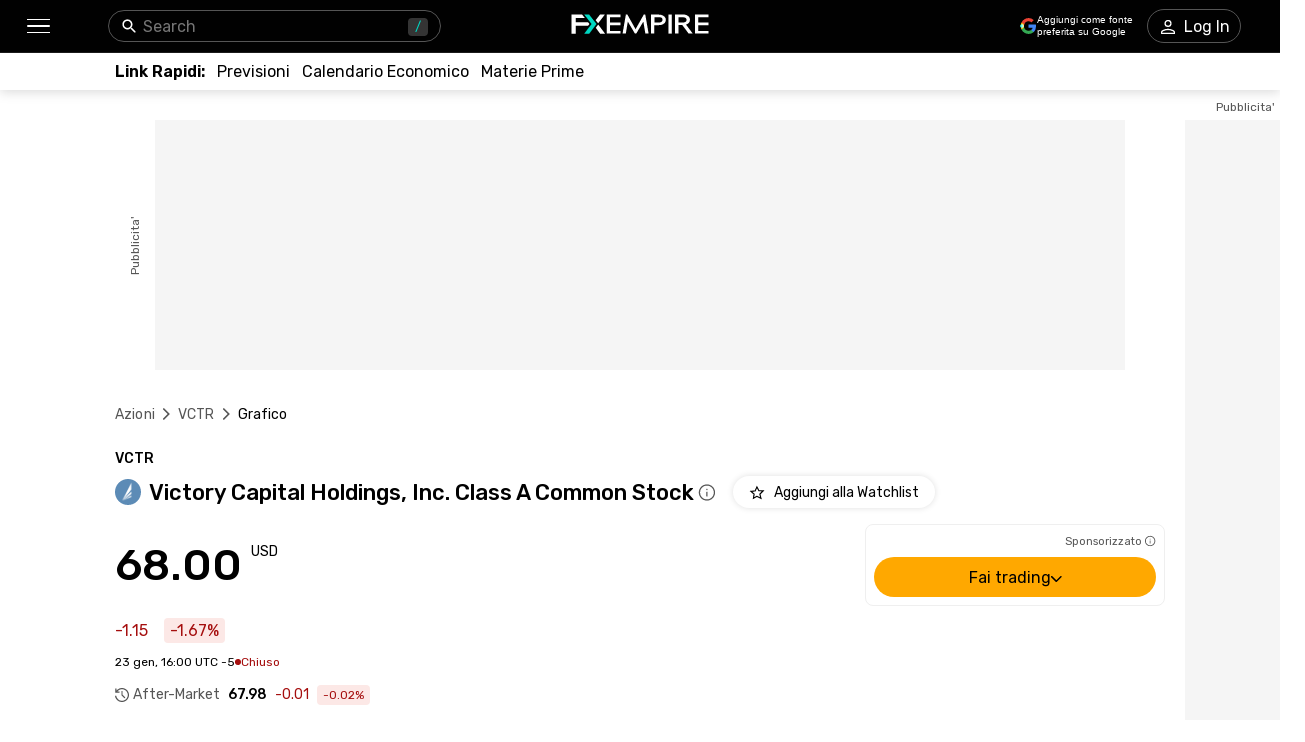

--- FILE ---
content_type: text/html; charset=utf-8
request_url: https://www.fxempire.it/stocks/vctr/chart
body_size: 56239
content:
<!DOCTYPE html><html lang="it"><head><meta charSet="utf-8"/><meta name="viewport" content="width=device-width"/><title>Victory Capital Holdings, Inc. Class A Common Stock (VCTR) Grafico Azionario Live | FXEmpire</title><meta name="description" content="Guarda il grafico azionario in tempo reale di Victory Capital Holdings, Inc. Class A Common Stock per tracciare le ultime variazioni di prezzo. Grafico di prezzo suVCTR, dati in tempo reale, strumenti di analisi tecnica e trend storici per decisioni consapevoli."/><link rel="canonical" href="https://www.fxempire.it/stocks/vctr/chart"/><link rel="alternate" href="https://www.fxempire.com/stocks/vctr/chart" hrefLang="en"/><link rel="alternate" href="https://www.fxempire.com/stocks/vctr/chart" hrefLang="x-default"/><link rel="alternate" href="https://www.fxempire.it/stocks/vctr/chart" hrefLang="it"/><link rel="alternate" href="https://www.fxempire.es/stocks/vctr/chart" hrefLang="es"/><link rel="alternate" href="https://pt.fxempire.com/stocks/vctr/chart" hrefLang="pt"/><link rel="alternate" href="https://www.fxempire.de/stocks/vctr/chart" hrefLang="de"/><link rel="alternate" href="https://ar.fxempire.com/stocks/vctr/chart" hrefLang="ar"/><link rel="alternate" href="https://www.fxempire.fr/stocks/vctr/chart" hrefLang="fr"/><script type="application/ld+json">[{"@context":"http://schema.org","@type":"Organization","name":"FXEmpire","url":"https://www.fxempire.it","sameAs":["https://www.youtube.com/user/fxempirecom","https://www.facebook.com/fxempire","https://twitter.com/FXEmpirecom","https://www.linkedin.com/company/fxempire-com"],"address":{"@type":"PostalAddress","addressLocality":"Ramat Gan, Tel Aviv District","postalCode":"5252007","streetAddress":"Moshe Aviv Tower, 7 Jabotinsky Road, Ramat Gan, Israel"},"email":"info@fxempire.com","ethicsPolicy":"https://www.fxempire.com/privacy-policy","foundingDate":"2011","legalName":"Empire Media Network LTD.","logo":{"@type":"ImageObject","url":"https://images.fxempire.com/logos/fxempire-logo-amp.png","width":"178px","height":"26px"},"brand":{"@type":"Thing","name":"FXEmpire.com"}},{"@context":"http://schema.org","@type":"BreadcrumbList","description":"List of breadcrumbs","itemListElement":[{"@type":"ListItem","position":1,"item":{"name":"FXEmpire","@id":"https://www.fxempire.it"}},{"@type":"ListItem","position":2,"item":{"name":"Stocks","@id":"https://www.fxempire.it/stocks"}},{"@type":"ListItem","position":3,"item":{"name":"VCTR","@id":"https://www.fxempire.it/stocks/vctr"}},{"@type":"ListItem","position":4,"item":{"name":"VCTR Chart","@id":"https://www.fxempire.it/stocks/vctr/chart"}}]}]</script><meta name="next-head-count" content="14"/><link rel="preconnect" href="https://responsive.fxempire.com"/><link href="/fxstatic/fx-css-assets/fonts/main-latin.css" rel="stylesheet" crossorigin="anonymous"/><script>
  window.dataLayer = window.dataLayer || [];
  window.preDataLayer = window.preDataLayer || [];
  window.preDataLayer = window.preDataLayer.concat(window.dataLayer);
  window.dataLayer = new Proxy([], { set(obj, prop, value) {
      return Reflect.set(obj, prop, (prop != 'push') ? value : function (ev, prepushed_event) {
        if (ev && (typeof ev.event == 'string') && ev.event.match(/gtm.(init|init_consent|load|js|dom)/)) value.call(this, ev)
        else if (ev && ev.event_name) value.call(this, ev)
        else if (window.gtmx && window.gtmx.preprocess_event) return value.call(this, window.gtmx.preprocess_event(ev, prepushed_event))
        else return window.preDataLayer.push(ev);
      });
    }});
  window.dataLayer.push = window.dataLayer.push;
  (function(w,d,s,l,i){w[l]=w[l]||[];w[l].push({'gtm.start':
      new Date().getTime(),event:'gtm.js'});var f=d.getElementsByTagName(s)[0],
    j=d.createElement(s),dl=l!='dataLayer'?'&l='+l:'';
      j.async=true;j.src= "https://www.googletagmanager.com/gtm.js?id="+i+dl;f.parentNode.insertBefore(j,f);
  })(window,document,'script','dataLayer','GTM-K75N4RC'); 


  function gtag(){dataLayer.push(arguments);}
  gtag('consent', 'default', {
    'ad_storage': 'granted',
    'analytics_storage': 'granted'
  });
  gtag('consent', 'default', {
    'ad_storage': 'denied',
    'analytics_storage': 'denied',
    'region': ["AT", "BE", "BG", "HR", "CY", "CZ", "DK", "EE", "FI", "FR", "DE", "GR", "HU", "IE", "IT", "LV", "LT", "LU", "MT", "NL", "PL", "PT", "RO", "SK", "SI", "ES", "SE", "GB"]
  });
  </script><style>
                :root {
                  --background-color: #ffffff;
                  --text-color: #000000;
                }
                html, body {
                  background-color: var(--background-color);
                  color: var(--text-color);
                }
              </style><noscript data-n-css=""></noscript><script defer="" nomodule="" src="/stocks/_next/static/chunks/polyfills-c67a75d1b6f99dc8.js"></script><script defer="" src="/stocks/_next/static/chunks/8006.7369084cdd351d54.js"></script><script defer="" src="/stocks/_next/static/chunks/7319.c54b9e4c74ddfcb6.js"></script><script defer="" src="/stocks/_next/static/chunks/5598.fb69ab3540ab03b4.js"></script><script defer="" src="/stocks/_next/static/chunks/DesktopMenu.40668436166802d1.js"></script><script defer="" src="/stocks/_next/static/chunks/9986.e0e2774786c30b90.js"></script><script defer="" src="/stocks/_next/static/chunks/1923.c46dc2ac32f2622f.js"></script><script defer="" src="/stocks/_next/static/chunks/3053.32433f4427c24b03.js"></script><script defer="" src="/stocks/_next/static/chunks/2186.751553f48ced0bdc.js"></script><script defer="" src="/stocks/_next/static/chunks/8799.fd4e37ca10cc9724.js"></script><script defer="" src="/stocks/_next/static/chunks/6721.f96e2661c0ec5292.js"></script><script src="/stocks/_next/static/chunks/webpack-c6b580df3379e790.js" defer=""></script><script src="/stocks/_next/static/chunks/framework-186d6eb51a6fb9dc.js" defer=""></script><script src="/stocks/_next/static/chunks/main-6d1874421395850b.js" defer=""></script><script src="/stocks/_next/static/chunks/pages/_app-71d998803f98d5fc.js" defer=""></script><script src="/stocks/_next/static/chunks/6976-deae91c3cdd12bd3.js" defer=""></script><script src="/stocks/_next/static/chunks/8896-7d364eea96addb01.js" defer=""></script><script src="/stocks/_next/static/chunks/4630-d1b1f6dc9fe26f6b.js" defer=""></script><script src="/stocks/_next/static/chunks/4941-3932a45d4148383c.js" defer=""></script><script src="/stocks/_next/static/chunks/4347-db6aeb4e1ed44a46.js" defer=""></script><script src="/stocks/_next/static/chunks/7733-70f453dc2c6f85ea.js" defer=""></script><script src="/stocks/_next/static/chunks/3044-c83b921c97593783.js" defer=""></script><script src="/stocks/_next/static/chunks/8969-86e796c68d754aa4.js" defer=""></script><script src="/stocks/_next/static/chunks/pages/%5Bslug%5D/%5Btab%5D-d772e8a1d73270ff.js" defer=""></script><script src="/stocks/_next/static/klzL2tTCM6xn1EwhEdChh/_buildManifest.js" defer=""></script><script src="/stocks/_next/static/klzL2tTCM6xn1EwhEdChh/_ssgManifest.js" defer=""></script><style data-styled="" data-styled-version="5.3.11">.fMYOzm{-webkit-tap-highlight-color:transparent;display:-webkit-box;display:-webkit-flex;display:-ms-flexbox;display:flex;-webkit-align-items:center;-webkit-box-align:center;-ms-flex-align:center;align-items:center;}/*!sc*/
.fMYOzm::-webkit-scrollbar{width:7px;}/*!sc*/
.fMYOzm::-webkit-scrollbar-thumb{background:#9e9e9e;border-radius:10px;}/*!sc*/
.eMZhas{-webkit-tap-highlight-color:transparent;position:relative;z-index:42;}/*!sc*/
.eMZhas::-webkit-scrollbar{width:7px;}/*!sc*/
.eMZhas::-webkit-scrollbar-thumb{background:#9e9e9e;border-radius:10px;}/*!sc*/
.fgWqmj{-webkit-tap-highlight-color:transparent;display:-webkit-box;display:-webkit-flex;display:-ms-flexbox;display:flex;-webkit-align-items:center;-webkit-box-align:center;-ms-flex-align:center;align-items:center;z-index:1;}/*!sc*/
.fgWqmj::-webkit-scrollbar{width:7px;}/*!sc*/
.fgWqmj::-webkit-scrollbar-thumb{background:#9e9e9e;border-radius:10px;}/*!sc*/
.jebAVT{-webkit-tap-highlight-color:transparent;gap:20px;-webkit-align-items:center;-webkit-box-align:center;-ms-flex-align:center;align-items:center;display:-webkit-inline-box;display:-webkit-inline-flex;display:-ms-inline-flexbox;display:inline-flex;}/*!sc*/
.jebAVT::-webkit-scrollbar{width:7px;}/*!sc*/
.jebAVT::-webkit-scrollbar-thumb{background:#9e9e9e;border-radius:10px;}/*!sc*/
.lbkJkO{-webkit-tap-highlight-color:transparent;}/*!sc*/
.lbkJkO::-webkit-scrollbar{width:7px;}/*!sc*/
.lbkJkO::-webkit-scrollbar-thumb{background:#9e9e9e;border-radius:10px;}/*!sc*/
.iuZTVN{-webkit-tap-highlight-color:transparent;margin-right:8px;width:16px;}/*!sc*/
.iuZTVN::-webkit-scrollbar{width:7px;}/*!sc*/
.iuZTVN::-webkit-scrollbar-thumb{background:#9e9e9e;border-radius:10px;}/*!sc*/
@media screen and (min-width:48rem){.iuZTVN{margin-right:0;width:94px;}}/*!sc*/
.SpKRW{-webkit-tap-highlight-color:transparent;position:relative;}/*!sc*/
.SpKRW::-webkit-scrollbar{width:7px;}/*!sc*/
.SpKRW::-webkit-scrollbar-thumb{background:#9e9e9e;border-radius:10px;}/*!sc*/
.jFBBUM{-webkit-tap-highlight-color:transparent;width:100%;display:-webkit-box;display:-webkit-flex;display:-ms-flexbox;display:flex;-webkit-box-pack:center;-webkit-justify-content:center;-ms-flex-pack:center;justify-content:center;-webkit-align-items:center;-webkit-box-align:center;-ms-flex-align:center;align-items:center;padding-top:30px;}/*!sc*/
.jFBBUM::-webkit-scrollbar{width:7px;}/*!sc*/
.jFBBUM::-webkit-scrollbar-thumb{background:#9e9e9e;border-radius:10px;}/*!sc*/
.gPQgSd{-webkit-tap-highlight-color:transparent;width:970px;height:250px;position:relative;background-color:#f5f5f5;}/*!sc*/
.gPQgSd::-webkit-scrollbar{width:7px;}/*!sc*/
.gPQgSd::-webkit-scrollbar-thumb{background:#9e9e9e;border-radius:10px;}/*!sc*/
.gKIVrT{-webkit-tap-highlight-color:transparent;position:absolute;top:0;bottom:0;left:-50px;display:-webkit-box;display:-webkit-flex;display:-ms-flexbox;display:flex;-webkit-align-items:center;-webkit-box-align:center;-ms-flex-align:center;align-items:center;}/*!sc*/
.gKIVrT::-webkit-scrollbar{width:7px;}/*!sc*/
.gKIVrT::-webkit-scrollbar-thumb{background:#9e9e9e;border-radius:10px;}/*!sc*/
.hLOgdd{-webkit-tap-highlight-color:transparent;overflow:hidden;border-radius:0;}/*!sc*/
.hLOgdd::-webkit-scrollbar{width:7px;}/*!sc*/
.hLOgdd::-webkit-scrollbar-thumb{background:#9e9e9e;border-radius:10px;}/*!sc*/
.dGrOXy{-webkit-tap-highlight-color:transparent;width:120px;height:600px;right:-140px;top:30px;position:absolute;background-color:#f5f5f5;}/*!sc*/
.dGrOXy::-webkit-scrollbar{width:7px;}/*!sc*/
.dGrOXy::-webkit-scrollbar-thumb{background:#9e9e9e;border-radius:10px;}/*!sc*/
.ifwpUr{-webkit-tap-highlight-color:transparent;position:absolute;top:-20px;right:0;left:0;display:-webkit-box;display:-webkit-flex;display:-ms-flexbox;display:flex;-webkit-align-items:center;-webkit-box-align:center;-ms-flex-align:center;align-items:center;}/*!sc*/
.ifwpUr::-webkit-scrollbar{width:7px;}/*!sc*/
.ifwpUr::-webkit-scrollbar-thumb{background:#9e9e9e;border-radius:10px;}/*!sc*/
.abQjC{-webkit-tap-highlight-color:transparent;margin-top:32px;}/*!sc*/
.abQjC::-webkit-scrollbar{width:7px;}/*!sc*/
.abQjC::-webkit-scrollbar-thumb{background:#9e9e9e;border-radius:10px;}/*!sc*/
.LkTrw{-webkit-tap-highlight-color:transparent;padding-top:24px;padding-bottom:0;}/*!sc*/
.LkTrw::-webkit-scrollbar{width:7px;}/*!sc*/
.LkTrw::-webkit-scrollbar-thumb{background:#9e9e9e;border-radius:10px;}/*!sc*/
.kCxIPc{-webkit-tap-highlight-color:transparent;display:-webkit-box;display:-webkit-flex;display:-ms-flexbox;display:flex;-webkit-flex-direction:column;-ms-flex-direction:column;flex-direction:column;margin-bottom:52px;}/*!sc*/
.kCxIPc::-webkit-scrollbar{width:7px;}/*!sc*/
.kCxIPc::-webkit-scrollbar-thumb{background:#9e9e9e;border-radius:10px;}/*!sc*/
.flrrew{-webkit-tap-highlight-color:transparent;display:-webkit-box;display:-webkit-flex;display:-ms-flexbox;display:flex;-webkit-box-pack:justify;-webkit-justify-content:space-between;-ms-flex-pack:justify;justify-content:space-between;-webkit-align-items:baseline;-webkit-box-align:baseline;-ms-flex-align:baseline;align-items:baseline;font-family:Rubik;}/*!sc*/
.flrrew::-webkit-scrollbar{width:7px;}/*!sc*/
.flrrew::-webkit-scrollbar-thumb{background:#9e9e9e;border-radius:10px;}/*!sc*/
.geyZwP{-webkit-tap-highlight-color:transparent;display:-webkit-box;display:-webkit-flex;display:-ms-flexbox;display:flex;font-size:14px;font-weight:500;}/*!sc*/
.geyZwP::-webkit-scrollbar{width:7px;}/*!sc*/
.geyZwP::-webkit-scrollbar-thumb{background:#9e9e9e;border-radius:10px;}/*!sc*/
.kKGsUq{-webkit-tap-highlight-color:transparent;display:-webkit-box;display:-webkit-flex;display:-ms-flexbox;display:flex;-webkit-align-items:center;-webkit-box-align:center;-ms-flex-align:center;align-items:center;margin-top:9px;}/*!sc*/
.kKGsUq::-webkit-scrollbar{width:7px;}/*!sc*/
.kKGsUq::-webkit-scrollbar-thumb{background:#9e9e9e;border-radius:10px;}/*!sc*/
.fyVYAh{-webkit-tap-highlight-color:transparent;font-size:22px;font-weight:500;margin-right:4px;margin-left:8px;}/*!sc*/
.fyVYAh::-webkit-scrollbar{width:7px;}/*!sc*/
.fyVYAh::-webkit-scrollbar-thumb{background:#9e9e9e;border-radius:10px;}/*!sc*/
.jOXuTP{-webkit-tap-highlight-color:transparent;cursor:pointer;margin-right:16px;}/*!sc*/
.jOXuTP::-webkit-scrollbar{width:7px;}/*!sc*/
.jOXuTP::-webkit-scrollbar-thumb{background:#9e9e9e;border-radius:10px;}/*!sc*/
.GUOjY{-webkit-tap-highlight-color:transparent;display:-webkit-box;display:-webkit-flex;display:-ms-flexbox;display:flex;-webkit-align-items:center;-webkit-box-align:center;-ms-flex-align:center;align-items:center;margin-top:16px;margin-bottom:12px;font-family:Rubik;-webkit-box-pack:justify;-webkit-justify-content:space-between;-ms-flex-pack:justify;justify-content:space-between;}/*!sc*/
.GUOjY::-webkit-scrollbar{width:7px;}/*!sc*/
.GUOjY::-webkit-scrollbar-thumb{background:#9e9e9e;border-radius:10px;}/*!sc*/
.biUVGu{-webkit-tap-highlight-color:transparent;display:-webkit-box;display:-webkit-flex;display:-ms-flexbox;display:flex;-webkit-align-items:end;-webkit-box-align:end;-ms-flex-align:end;align-items:end;}/*!sc*/
.biUVGu::-webkit-scrollbar{width:7px;}/*!sc*/
.biUVGu::-webkit-scrollbar-thumb{background:#9e9e9e;border-radius:10px;}/*!sc*/
.cZBRft{-webkit-tap-highlight-color:transparent;font-size:38px;line-height:32px;font-weight:500;font-family:Rubik;}/*!sc*/
.cZBRft::-webkit-scrollbar{width:7px;}/*!sc*/
.cZBRft::-webkit-scrollbar-thumb{background:#9e9e9e;border-radius:10px;}/*!sc*/
@media screen and (min-width:48rem){.cZBRft{font-size:44px;line-height:44px;}}/*!sc*/
.lcKtRW{-webkit-tap-highlight-color:transparent;width:300px;}/*!sc*/
.lcKtRW::-webkit-scrollbar{width:7px;}/*!sc*/
.lcKtRW::-webkit-scrollbar-thumb{background:#9e9e9e;border-radius:10px;}/*!sc*/
.hhErTI{-webkit-tap-highlight-color:transparent;position:relative;width:100%;z-index:11;border:1px solid #EFEFEF;border-radius:8px;padding:8px;}/*!sc*/
.hhErTI::-webkit-scrollbar{width:7px;}/*!sc*/
.hhErTI::-webkit-scrollbar-thumb{background:#9e9e9e;border-radius:10px;}/*!sc*/
.iKLiSq{-webkit-tap-highlight-color:transparent;width:100%;display:-webkit-box;display:-webkit-flex;display:-ms-flexbox;display:flex;-webkit-align-items:center;-webkit-box-align:center;-ms-flex-align:center;align-items:center;-webkit-box-pack:end;-webkit-justify-content:flex-end;-ms-flex-pack:end;justify-content:flex-end;margin-bottom:8px;}/*!sc*/
.iKLiSq::-webkit-scrollbar{width:7px;}/*!sc*/
.iKLiSq::-webkit-scrollbar-thumb{background:#9e9e9e;border-radius:10px;}/*!sc*/
.ffOKZs{-webkit-tap-highlight-color:transparent;gap:10px;display:-webkit-box;display:-webkit-flex;display:-ms-flexbox;display:flex;-webkit-align-items:baseline;-webkit-box-align:baseline;-ms-flex-align:baseline;align-items:baseline;}/*!sc*/
.ffOKZs::-webkit-scrollbar{width:7px;}/*!sc*/
.ffOKZs::-webkit-scrollbar-thumb{background:#9e9e9e;border-radius:10px;}/*!sc*/
.bscghc{-webkit-tap-highlight-color:transparent;font-family:Rubik;display:-webkit-box;display:-webkit-flex;display:-ms-flexbox;display:flex;-webkit-align-items:center;-webkit-box-align:center;-ms-flex-align:center;align-items:center;}/*!sc*/
.bscghc::-webkit-scrollbar{width:7px;}/*!sc*/
.bscghc::-webkit-scrollbar-thumb{background:#9e9e9e;border-radius:10px;}/*!sc*/
.jvxtvx{-webkit-tap-highlight-color:transparent;padding:3px 6px;border-radius:4px;background-color:#FCE8E6;color:#A50E0E;margin-left:16px;}/*!sc*/
.jvxtvx::-webkit-scrollbar{width:7px;}/*!sc*/
.jvxtvx::-webkit-scrollbar-thumb{background:#9e9e9e;border-radius:10px;}/*!sc*/
.ebytTW{-webkit-tap-highlight-color:transparent;-webkit-column-gap:11px;column-gap:11px;display:-webkit-box;display:-webkit-flex;display:-ms-flexbox;display:flex;-webkit-align-items:center;-webkit-box-align:center;-ms-flex-align:center;align-items:center;margin-top:12px;margin-bottom:16px;}/*!sc*/
.ebytTW::-webkit-scrollbar{width:7px;}/*!sc*/
.ebytTW::-webkit-scrollbar-thumb{background:#9e9e9e;border-radius:10px;}/*!sc*/
.cagguV{-webkit-tap-highlight-color:transparent;font-size:12px;font-family:Rubik;}/*!sc*/
.cagguV::-webkit-scrollbar{width:7px;}/*!sc*/
.cagguV::-webkit-scrollbar-thumb{background:#9e9e9e;border-radius:10px;}/*!sc*/
.jonAxG{-webkit-tap-highlight-color:transparent;-webkit-column-gap:3.5px;column-gap:3.5px;display:-webkit-box;display:-webkit-flex;display:-ms-flexbox;display:flex;-webkit-align-items:center;-webkit-box-align:center;-ms-flex-align:center;align-items:center;}/*!sc*/
.jonAxG::-webkit-scrollbar{width:7px;}/*!sc*/
.jonAxG::-webkit-scrollbar-thumb{background:#9e9e9e;border-radius:10px;}/*!sc*/
.gIiYJA{-webkit-tap-highlight-color:transparent;padding:1px 6px;border-radius:4px;background-color:#FCE8E6;color:#A50E0E;height:20px;font-size:12px;line-height:18px;}/*!sc*/
.gIiYJA::-webkit-scrollbar{width:7px;}/*!sc*/
.gIiYJA::-webkit-scrollbar-thumb{background:#9e9e9e;border-radius:10px;}/*!sc*/
.kZrHjt{-webkit-tap-highlight-color:transparent;-webkit-transition:-webkit-transform 0.2s;-webkit-transition:transform 0.2s;transition:transform 0.2s;padding-top:11px;padding-bottom:11px;z-index:14;position:initial;width:100%;left:16px;padding-left:16px;padding-right:16px;margin-left:-16px;background:#ffffff;}/*!sc*/
.kZrHjt::-webkit-scrollbar{width:7px;}/*!sc*/
.kZrHjt::-webkit-scrollbar-thumb{background:#9e9e9e;border-radius:10px;}/*!sc*/
.kZrHjt::-webkit-scrollbar{display:none;}/*!sc*/
@media screen and (min-width:48rem){.kZrHjt{padding-top:10px;padding-left:0;padding-right:0;margin-left:0;}}/*!sc*/
.emYczW{-webkit-tap-highlight-color:transparent;min-height:calc(100dvh - 200px);}/*!sc*/
.emYczW::-webkit-scrollbar{width:7px;}/*!sc*/
.emYczW::-webkit-scrollbar-thumb{background:#9e9e9e;border-radius:10px;}/*!sc*/
@media screen and (min-width:48rem){.emYczW{min-height:500px;}}/*!sc*/
.lkDxfk{-webkit-tap-highlight-color:transparent;display:-webkit-box;display:-webkit-flex;display:-ms-flexbox;display:flex;-webkit-flex-direction:column;-ms-flex-direction:column;flex-direction:column;-webkit-box-pack:justify;-webkit-justify-content:space-between;-ms-flex-pack:justify;justify-content:space-between;-webkit-align-items:flex-start;-webkit-box-align:flex-start;-ms-flex-align:flex-start;align-items:flex-start;}/*!sc*/
.lkDxfk::-webkit-scrollbar{width:7px;}/*!sc*/
.lkDxfk::-webkit-scrollbar-thumb{background:#9e9e9e;border-radius:10px;}/*!sc*/
@media screen and (min-width:48rem){.lkDxfk{-webkit-flex-direction:row;-ms-flex-direction:row;flex-direction:row;-webkit-align-items:flex-end;-webkit-box-align:flex-end;-ms-flex-align:flex-end;align-items:flex-end;}}/*!sc*/
.NojGm{-webkit-tap-highlight-color:transparent;margin-bottom:60px;height:816px;display:-webkit-box;display:-webkit-flex;display:-ms-flexbox;display:flex;-webkit-flex-direction:column;-ms-flex-direction:column;flex-direction:column;-webkit-box-pack:justify;-webkit-justify-content:space-between;-ms-flex-pack:justify;justify-content:space-between;}/*!sc*/
.NojGm::-webkit-scrollbar{width:7px;}/*!sc*/
.NojGm::-webkit-scrollbar-thumb{background:#9e9e9e;border-radius:10px;}/*!sc*/
@media screen and (min-width:48rem){.NojGm{margin-bottom:100px;height:634px;}}/*!sc*/
.fFvXEF{-webkit-tap-highlight-color:transparent;margin-top:50px;width:100%;}/*!sc*/
.fFvXEF::-webkit-scrollbar{width:7px;}/*!sc*/
.fFvXEF::-webkit-scrollbar-thumb{background:#9e9e9e;border-radius:10px;}/*!sc*/
.fdQcyz{-webkit-tap-highlight-color:transparent;display:-webkit-box;display:-webkit-flex;display:-ms-flexbox;display:flex;-webkit-align-items:center;-webkit-box-align:center;-ms-flex-align:center;align-items:center;-webkit-box-pack:center;-webkit-justify-content:center;-ms-flex-pack:center;justify-content:center;width:100%;height:100%;}/*!sc*/
.fdQcyz::-webkit-scrollbar{width:7px;}/*!sc*/
.fdQcyz::-webkit-scrollbar-thumb{background:#9e9e9e;border-radius:10px;}/*!sc*/
.bIVDCz{-webkit-tap-highlight-color:transparent;display:-webkit-box;display:-webkit-flex;display:-ms-flexbox;display:flex;-webkit-align-items:center;-webkit-box-align:center;-ms-flex-align:center;align-items:center;-webkit-box-pack:center;-webkit-justify-content:center;-ms-flex-pack:center;justify-content:center;width:48px;height:48px;border-radius:100%;background:#f5f5f5;box-shadow:0px 0px 6px rgba(0,0,0,0.16);}/*!sc*/
.bIVDCz::-webkit-scrollbar{width:7px;}/*!sc*/
.bIVDCz::-webkit-scrollbar-thumb{background:#9e9e9e;border-radius:10px;}/*!sc*/
.iqNbAm{-webkit-tap-highlight-color:transparent;height:398px;}/*!sc*/
.iqNbAm::-webkit-scrollbar{width:7px;}/*!sc*/
.iqNbAm::-webkit-scrollbar-thumb{background:#9e9e9e;border-radius:10px;}/*!sc*/
.gvpZUM{-webkit-tap-highlight-color:transparent;height:398px;background-color:#EFEFEF;box-shadow:none;}/*!sc*/
.gvpZUM::-webkit-scrollbar{width:7px;}/*!sc*/
.gvpZUM::-webkit-scrollbar-thumb{background:#9e9e9e;border-radius:10px;}/*!sc*/
.kmbyrq{-webkit-tap-highlight-color:transparent;max-width:1050px;margin:0 auto;padding-left:16px;}/*!sc*/
.kmbyrq::-webkit-scrollbar{width:7px;}/*!sc*/
.kmbyrq::-webkit-scrollbar-thumb{background:#9e9e9e;border-radius:10px;}/*!sc*/
@media screen and (min-width:48rem){.kmbyrq{padding-left:0;}}/*!sc*/
.fjvKXx{-webkit-tap-highlight-color:transparent;padding-bottom:33px;display:-webkit-box;display:-webkit-flex;display:-ms-flexbox;display:flex;-webkit-box-pack:center;-webkit-justify-content:center;-ms-flex-pack:center;justify-content:center;-webkit-align-items:center;-webkit-box-align:center;-ms-flex-align:center;align-items:center;}/*!sc*/
.fjvKXx::-webkit-scrollbar{width:7px;}/*!sc*/
.fjvKXx::-webkit-scrollbar-thumb{background:#9e9e9e;border-radius:10px;}/*!sc*/
@media screen and (min-width:48rem){.fjvKXx{padding-bottom:28px;-webkit-box-pack:justify;-webkit-justify-content:space-between;-ms-flex-pack:justify;justify-content:space-between;}}/*!sc*/
.jzWTV{-webkit-tap-highlight-color:transparent;display:-webkit-box;display:-webkit-flex;display:-ms-flexbox;display:flex;-webkit-align-items:center;-webkit-box-align:center;-ms-flex-align:center;align-items:center;-webkit-box-pack:justify;-webkit-justify-content:space-between;-ms-flex-pack:justify;justify-content:space-between;padding-left:6px;padding-right:6px;}/*!sc*/
.jzWTV::-webkit-scrollbar{width:7px;}/*!sc*/
.jzWTV::-webkit-scrollbar-thumb{background:#9e9e9e;border-radius:10px;}/*!sc*/
.iSKcZp{-webkit-tap-highlight-color:transparent;border-bottom:1px solid #fefefe;}/*!sc*/
.iSKcZp::-webkit-scrollbar{width:7px;}/*!sc*/
.iSKcZp::-webkit-scrollbar-thumb{background:#9e9e9e;border-radius:10px;}/*!sc*/
.fLKSGV{-webkit-tap-highlight-color:transparent;gap:16px;display:grid;grid-template-columns:repeat(4,1fr);-webkit-align-items:center;-webkit-box-align:center;-ms-flex-align:center;align-items:center;-webkit-box-pack:center;-webkit-justify-content:center;-ms-flex-pack:center;justify-content:center;padding-top:28px;-webkit-flex-wrap:wrap;-ms-flex-wrap:wrap;flex-wrap:wrap;-webkit-flex-direction:row;-ms-flex-direction:row;flex-direction:row;max-width:none;}/*!sc*/
.fLKSGV::-webkit-scrollbar{width:7px;}/*!sc*/
.fLKSGV::-webkit-scrollbar-thumb{background:#9e9e9e;border-radius:10px;}/*!sc*/
@media screen and (min-width:48rem){.fLKSGV{display:-webkit-box;display:-webkit-flex;display:-ms-flexbox;display:flex;grid-template-columns:none;-webkit-box-pack:start;-webkit-justify-content:flex-start;-ms-flex-pack:start;justify-content:flex-start;padding-top:35px;-webkit-flex-wrap:nowrap;-ms-flex-wrap:nowrap;flex-wrap:nowrap;-webkit-flex-direction:row;-ms-flex-direction:row;flex-direction:row;max-width:none;}}/*!sc*/
.dtqIgA{-webkit-tap-highlight-color:transparent;display:-webkit-box;display:-webkit-flex;display:-ms-flexbox;display:flex;position:relative;-webkit-flex-direction:column;-ms-flex-direction:column;flex-direction:column;-webkit-box-pack:center;-webkit-justify-content:center;-ms-flex-pack:center;justify-content:center;-webkit-align-items:center;-webkit-box-align:center;-ms-flex-align:center;align-items:center;margin-top:12px;}/*!sc*/
.dtqIgA::-webkit-scrollbar{width:7px;}/*!sc*/
.dtqIgA::-webkit-scrollbar-thumb{background:#9e9e9e;border-radius:10px;}/*!sc*/
@media screen and (min-width:48rem){.dtqIgA{-webkit-flex-direction:row;-ms-flex-direction:row;flex-direction:row;-webkit-box-pack:start;-webkit-justify-content:start;-ms-flex-pack:start;justify-content:start;-webkit-align-items:flex-end;-webkit-box-align:flex-end;-ms-flex-align:flex-end;align-items:flex-end;}}/*!sc*/
.ksQZt{-webkit-tap-highlight-color:transparent;display:-webkit-box;display:-webkit-flex;display:-ms-flexbox;display:flex;-webkit-flex-direction:column;-ms-flex-direction:column;flex-direction:column;-webkit-align-items:center;-webkit-box-align:center;-ms-flex-align:center;align-items:center;margin-right:0;}/*!sc*/
.ksQZt::-webkit-scrollbar{width:7px;}/*!sc*/
.ksQZt::-webkit-scrollbar-thumb{background:#9e9e9e;border-radius:10px;}/*!sc*/
@media screen and (min-width:48rem){.ksQZt{-webkit-align-items:start;-webkit-box-align:start;-ms-flex-align:start;align-items:start;margin-right:100px;}}/*!sc*/
.gjoXNk{-webkit-tap-highlight-color:transparent;gap:16px;display:-webkit-box;display:-webkit-flex;display:-ms-flexbox;display:flex;-webkit-align-items:flex-end;-webkit-box-align:flex-end;-ms-flex-align:flex-end;align-items:flex-end;}/*!sc*/
.gjoXNk::-webkit-scrollbar{width:7px;}/*!sc*/
.gjoXNk::-webkit-scrollbar-thumb{background:#9e9e9e;border-radius:10px;}/*!sc*/
.eUoKJd{-webkit-tap-highlight-color:transparent;padding-top:0;-webkit-align-items:center;-webkit-box-align:center;-ms-flex-align:center;align-items:center;display:-webkit-box;display:-webkit-flex;display:-ms-flexbox;display:flex;-webkit-flex-direction:column;-ms-flex-direction:column;flex-direction:column;}/*!sc*/
.eUoKJd::-webkit-scrollbar{width:7px;}/*!sc*/
.eUoKJd::-webkit-scrollbar-thumb{background:#9e9e9e;border-radius:10px;}/*!sc*/
@media screen and (min-width:48rem){.eUoKJd{padding-top:24px;}}/*!sc*/
.fWGbry{-webkit-tap-highlight-color:transparent;gap:16;display:-webkit-box;display:-webkit-flex;display:-ms-flexbox;display:flex;}/*!sc*/
.fWGbry::-webkit-scrollbar{width:7px;}/*!sc*/
.fWGbry::-webkit-scrollbar-thumb{background:#9e9e9e;border-radius:10px;}/*!sc*/
.ktJqro{-webkit-tap-highlight-color:transparent;border:1px solid #565656;padding:7px;border-radius:4px;}/*!sc*/
.ktJqro::-webkit-scrollbar{width:7px;}/*!sc*/
.ktJqro::-webkit-scrollbar-thumb{background:#9e9e9e;border-radius:10px;}/*!sc*/
.fDXbpW{-webkit-tap-highlight-color:transparent;display:-webkit-box;display:-webkit-flex;display:-ms-flexbox;display:flex;margin-top:28px;width:100%;-webkit-box-pack:center;-webkit-justify-content:center;-ms-flex-pack:center;justify-content:center;-webkit-flex-direction:column;-ms-flex-direction:column;flex-direction:column;-webkit-align-items:center;-webkit-box-align:center;-ms-flex-align:center;align-items:center;}/*!sc*/
.fDXbpW::-webkit-scrollbar{width:7px;}/*!sc*/
.fDXbpW::-webkit-scrollbar-thumb{background:#9e9e9e;border-radius:10px;}/*!sc*/
@media screen and (min-width:48rem){.fDXbpW{margin-top:6px;width:54%;-webkit-box-pack:justify;-webkit-justify-content:space-between;-ms-flex-pack:justify;justify-content:space-between;-webkit-flex-direction:row;-ms-flex-direction:row;flex-direction:row;-webkit-align-items:flex-start;-webkit-box-align:flex-start;-ms-flex-align:flex-start;align-items:flex-start;}}/*!sc*/
.iCrbNr{-webkit-tap-highlight-color:transparent;display:-webkit-box;display:-webkit-flex;display:-ms-flexbox;display:flex;-webkit-flex-direction:column;-ms-flex-direction:column;flex-direction:column;-webkit-align-items:center;-webkit-box-align:center;-ms-flex-align:center;align-items:center;width:100%;}/*!sc*/
.iCrbNr::-webkit-scrollbar{width:7px;}/*!sc*/
.iCrbNr::-webkit-scrollbar-thumb{background:#9e9e9e;border-radius:10px;}/*!sc*/
@media screen and (min-width:48rem){.iCrbNr{-webkit-align-items:flex-start;-webkit-box-align:flex-start;-ms-flex-align:flex-start;align-items:flex-start;width:33%;}}/*!sc*/
.ggJtvL{-webkit-tap-highlight-color:transparent;display:-webkit-box;display:-webkit-flex;display:-ms-flexbox;display:flex;-webkit-flex-direction:column;-ms-flex-direction:column;flex-direction:column;margin-top:48px;}/*!sc*/
.ggJtvL::-webkit-scrollbar{width:7px;}/*!sc*/
.ggJtvL::-webkit-scrollbar-thumb{background:#9e9e9e;border-radius:10px;}/*!sc*/
.biQuBM{-webkit-tap-highlight-color:transparent;position:fixed;width:100%;bottom:0;left:0;margin-bottom:35px;z-index:101;}/*!sc*/
.biQuBM::-webkit-scrollbar{width:7px;}/*!sc*/
.biQuBM::-webkit-scrollbar-thumb{background:#9e9e9e;border-radius:10px;}/*!sc*/
data-styled.g1[id="sc-ac5a1bdc-0"]{content:"fMYOzm,eMZhas,fgWqmj,jebAVT,lbkJkO,iuZTVN,SpKRW,jFBBUM,gPQgSd,gKIVrT,hLOgdd,dGrOXy,ifwpUr,abQjC,LkTrw,kCxIPc,flrrew,geyZwP,kKGsUq,fyVYAh,jOXuTP,GUOjY,biUVGu,cZBRft,lcKtRW,hhErTI,iKLiSq,ffOKZs,bscghc,jvxtvx,ebytTW,cagguV,jonAxG,gIiYJA,kZrHjt,emYczW,lkDxfk,NojGm,fFvXEF,fdQcyz,bIVDCz,iqNbAm,gvpZUM,kmbyrq,fjvKXx,jzWTV,iSKcZp,fLKSGV,dtqIgA,ksQZt,gjoXNk,eUoKJd,fWGbry,ktJqro,fDXbpW,iCrbNr,ggJtvL,biQuBM,"}/*!sc*/
.crZRdH{height:0;max-height:0;overflow:hidden;-webkit-animation:jgQpwH 200ms;animation:jgQpwH 200ms;-webkit-transition:opacity 200ms;transition:opacity 200ms;opacity:0;}/*!sc*/
data-styled.g2[id="sc-efdca936-0"]{content:"crZRdH,"}/*!sc*/
.cXLBuz{font-size:30px;}/*!sc*/
.cXLBuz:hover{color:#fefefe;}/*!sc*/
.hgSUhU{font-size:22px;}/*!sc*/
.hgSUhU:hover{color:#fefefe;}/*!sc*/
.ihJVNy{color:#fefefe;}/*!sc*/
.kmNiyX{margin-right:12px;}/*!sc*/
.ktZalv{color:#565656;font-family:'Rubik',sans-serif;font-weight:400;font-size:14px;line-height:16px;}/*!sc*/
.jBPgLN{border:1px solid #01d8c3;border-radius:22px;width:100%;margin-top:16px;display:-webkit-box;display:-webkit-flex;display:-ms-flexbox;display:flex;-webkit-align-items:center;-webkit-box-align:center;-ms-flex-align:center;align-items:center;-webkit-box-pack:center;-webkit-justify-content:center;-ms-flex-pack:center;justify-content:center;}/*!sc*/
@media screen and (min-width:48rem){.jBPgLN{width:161px;margin-top:0px;}}/*!sc*/
.bCJNEB{margin-bottom:16px;}/*!sc*/
@media screen and (min-width:48rem){.bCJNEB{margin-bottom:14px;}}/*!sc*/
data-styled.g3[id="sc-d3d48f38-0"]{content:"iBarQW,cXLBuz,hgSUhU,ihJVNy,kmNiyX,ktZalv,jBPgLN,bCJNEB,"}/*!sc*/
.evXhtA{-webkit-tap-highlight-color:transparent;background-color:#ffffff;box-shadow:0px 0px 6px rgba(0,0,0,0.13);border:0;border-radius:21px;width:-webkit-max-content;width:-moz-max-content;width:max-content;height:32px;padding-left:16px;padding-right:16px;display:-webkit-box;display:-webkit-flex;display:-ms-flexbox;display:flex;-webkit-align-items:center;-webkit-box-align:center;-ms-flex-align:center;align-items:center;-webkit-box-pack:center;-webkit-justify-content:center;-ms-flex-pack:center;justify-content:center;}/*!sc*/
.ePOJPE{-webkit-tap-highlight-color:transparent;-webkit-box-pack:center;-webkit-justify-content:center;-ms-flex-pack:center;justify-content:center;display:-webkit-box;display:-webkit-flex;display:-ms-flexbox;display:flex;-webkit-align-items:center;-webkit-box-align:center;-ms-flex-align:center;align-items:center;width:100%;height:40px;background-color:#ffa800;border-radius:22px;font-size:16px;font-family:'Rubik',sans-serif;}/*!sc*/
.ePOJPE:hover{background:#EE8900;}/*!sc*/
.beJqQA{-webkit-tap-highlight-color:transparent;border:1px solid #555555;border-radius:18px;padding:7px 24px 6px 25px;margin-top:18px;}/*!sc*/
.kdTZXo{-webkit-tap-highlight-color:transparent;margin-bottom:16px;}/*!sc*/
@media screen and (min-width:48rem){.kdTZXo{margin-bottom:14px;}}/*!sc*/
data-styled.g4[id="sc-1bdad090-0"]{content:"evXhtA,ePOJPE,beJqQA,kdTZXo,"}/*!sc*/
.kUFPol{color:#ffffff;}/*!sc*/
.hYXShu{color:#dc406f;}/*!sc*/
.eBHiFs{display:block;}/*!sc*/
.cIsNvl{text-overflow:ellipsis;font-size:14px;color:#fefefe;}/*!sc*/
.jCJgFt{font-size:12px;color:#9d9d9d;}/*!sc*/
.VNFLT{font-size:12px;color:#565656;}/*!sc*/
.bfPJjb{width:100%;text-align:center;font-size:12px;color:#565656;}/*!sc*/
.bLxeGb{font-family:Rubik;font-size:14px;font-weight:400;color:#000000;}/*!sc*/
.ixBjQz{font-weight:500;font-size:14px;}/*!sc*/
.emzpAe{margin-left:9px;font-size:14px;color:#000000;}/*!sc*/
.biKOBP{margin-left:9px;font-size:14px;margin-bottom:3px;}/*!sc*/
.sVOnz{display:inline-block;margin-right:3px;font-size:11px;color:#565656;}/*!sc*/
.eWhxRh{color:#000000;}/*!sc*/
.jrFgSv{font-size:16px;color:#A50E0E;width:-webkit-max-content;width:-moz-max-content;width:max-content;}/*!sc*/
.iRQUGf{border-radius:50%;width:6px;height:6px;background-color:#A50E0E;}/*!sc*/
.eaQGpQ{font-size:12px;color:#A50E0E;}/*!sc*/
.pTkSU{font-family:Rubik;font-size:14px;line-height:31px;margin-right:8px;}/*!sc*/
@media screen and (min-width:48rem){.pTkSU{font-size:14px;}}/*!sc*/
.gRCBHN{font-size:12px;color:#9e9e9e;display:block;width:100px;margin:0 auto;padding-top:16px;}/*!sc*/
.cxINGI{font-weight:400;font-size:16px;}/*!sc*/
.jVVBEs{position:absolute;left:205px;top:-3px;}/*!sc*/
.jHIaJU{line-height:16px;}/*!sc*/
@media screen and (min-width:48rem){.jHIaJU{line-height:19px;}}/*!sc*/
.cjpfSJ{font-size:12px;font-weight:500;margin-bottom:10px;}/*!sc*/
.cMePPs{font-size:12px;font-weight:400;}/*!sc*/
.jcfsVT{margin-bottom:10px;margin-top:29px;font-size:12px;font-weight:500;}/*!sc*/
data-styled.g5[id="sc-f9ae4626-0"]{content:"dikZPO,kUFPol,hYXShu,eBHiFs,cIsNvl,jCJgFt,VNFLT,bfPJjb,bLxeGb,ixBjQz,emzpAe,biKOBP,sVOnz,eWhxRh,jrFgSv,iRQUGf,eaQGpQ,pTkSU,gRCBHN,cxINGI,jVVBEs,jHIaJU,cjpfSJ,cMePPs,jcfsVT,"}/*!sc*/
.fllnMr{white-space:nowrap;margin-right:8px;background-color:transparent;border-radius:3px;padding:5px 7px 5px 9px;color:#565656;font-size:14px;font-family:Rubik;}/*!sc*/
.fllnMr:hover{background:#EFEFEF;}/*!sc*/
@media screen and (min-width:48rem){.fllnMr{margin-right:4px;padding:4px 8px 4px 8px;font-size:16px;}}/*!sc*/
.cPDOFq{white-space:nowrap;margin-right:8px;background-color:#000000;border-radius:3px;padding:5px 7px 5px 9px;color:#ffffff;font-size:14px;font-family:Rubik;}/*!sc*/
.cPDOFq:hover{background:#000000;}/*!sc*/
@media screen and (min-width:48rem){.cPDOFq{margin-right:4px;padding:4px 8px 4px 8px;font-size:16px;}}/*!sc*/
.cCnkjH{white-space:nowrap;margin-right:0;background-color:transparent;border-radius:3px;padding:5px 7px 5px 9px;color:#565656;font-size:14px;font-family:Rubik;}/*!sc*/
.cCnkjH:hover{background:#EFEFEF;}/*!sc*/
@media screen and (min-width:48rem){.cCnkjH{margin-right:0;padding:4px 8px 4px 8px;font-size:16px;}}/*!sc*/
data-styled.g6[id="sc-42643149-0"]{content:"fllnMr,cPDOFq,cCnkjH,"}/*!sc*/
.jjoaNJ{position:relative;}/*!sc*/
data-styled.g7[id="sc-9ca82643-0"]{content:"jjoaNJ,"}/*!sc*/
.cVbsgB{width:20px;height:18px;background:#343434;border-radius:4px;font-size:13px;font-weight:400;color:#00d7c2;}/*!sc*/
data-styled.g17[id="sc-c3cd6e97-1"]{content:"cVbsgB,"}/*!sc*/
.sGuNU{margin-left:calc((100vw - 1050px) / 2 - 66px);width:333px;height:32px;border-radius:30px;position:relative;border:1px solid #555;display:-webkit-box;display:-webkit-flex;display:-ms-flexbox;display:flex;-webkit-align-items:center;-webkit-box-align:center;-ms-flex-align:center;align-items:center;-webkit-box-pack:justify;-webkit-justify-content:space-between;-ms-flex-pack:justify;justify-content:space-between;color:white;padding-left:13px;padding-right:12px;font-size:16px;z-index:2;}/*!sc*/
.sGuNU .hovered{background:#EFEFEF;}/*!sc*/
@media (max-width:1050px){.sGuNU{display:none;}}/*!sc*/
data-styled.g18[id="sc-c3cd6e97-2"]{content:"sGuNU,"}/*!sc*/
.kLGIUv{position:absolute;right:0;left:0;margin-left:auto;margin-right:auto;width:200px;display:-webkit-box;display:-webkit-flex;display:-ms-flexbox;display:flex;-webkit-box-pack:center;-webkit-justify-content:center;-ms-flex-pack:center;justify-content:center;}/*!sc*/
@media (max-width:48rem){.kLGIUv{height:16px;margin-right:0;width:auto;position:unset;overflow:hidden;margin-left:12px;}}/*!sc*/
data-styled.g19[id="sc-c3cd6e97-3"]{content:"kLGIUv,"}/*!sc*/
.hhiLWQ{display:-webkit-box;display:-webkit-flex;display:-ms-flexbox;display:flex;position:relative;-webkit-align-items:center;-webkit-box-align:center;-ms-flex-align:center;align-items:center;-webkit-box-pack:center;-webkit-justify-content:center;-ms-flex-pack:center;justify-content:center;width:43px;height:43px;border-radius:50%;padding-right:1px;padding-left:1px;-webkit-tap-highlight-color:rgba(0,0,0,0);-moz-tap-highlight-color:rgba(0,0,0,0);background-color:transparent;}/*!sc*/
@media (hover:hover) and (pointer:fine){.hhiLWQ:hover{background-color:rgb(52,52,52);}}/*!sc*/
data-styled.g20[id="sc-c3cd6e97-4"]{content:"hhiLWQ,"}/*!sc*/
.khMkHS{display:-webkit-box;display:-webkit-flex;display:-ms-flexbox;display:flex;-webkit-flex-direction:column;-ms-flex-direction:column;flex-direction:column;-webkit-box-pack:justify;-webkit-justify-content:space-between;-ms-flex-pack:justify;justify-content:space-between;width:21px;height:14.5px;background:transparent;border:none;cursor:pointer;}/*!sc*/
.khMkHS div{width:23px;height:1.5px;background:white;border-radius:10px;-webkit-transition:all 0.3s linear;transition:all 0.3s linear;}/*!sc*/
.khMkHS div:nth-child(2){opacity:1;margin-bottom:5px;-webkit-transform:translateX(0);-ms-transform:translateX(0);transform:translateX(0);}/*!sc*/
.khMkHS div:first-child{-webkit-transform-origin:top left;-ms-transform-origin:top left;transform-origin:top left;-webkit-transform:rotate(0);-ms-transform:rotate(0);transform:rotate(0);margin-bottom:5px;}/*!sc*/
.khMkHS div:nth-child(3){-webkit-transform:rotate(0);-ms-transform:rotate(0);transform:rotate(0);-webkit-transform-origin:bottom left;-ms-transform-origin:bottom left;transform-origin:bottom left;}/*!sc*/
@media (max-width:48rem){.khMkHS{width:21px;height:17px;}}/*!sc*/
data-styled.g21[id="sc-c3cd6e97-5"]{content:"khMkHS,"}/*!sc*/
.lioPTP{height:52px;margin-bottom:38px;position:relative;z-index:15;}/*!sc*/
@media (max-width:1050px){.lioPTP{height:52px;margin-bottom:0;}}/*!sc*/
data-styled.g23[id="sc-c3cd6e97-7"]{content:"lioPTP,"}/*!sc*/
.vRyzL{display:-webkit-box;display:-webkit-flex;display:-ms-flexbox;display:flex;}/*!sc*/
.cLQZqt{-webkit-flex-direction:column;-ms-flex-direction:column;flex-direction:column;color:#fefefe;padding-left:22px;display:-webkit-box;display:-webkit-flex;display:-ms-flexbox;display:flex;}/*!sc*/
.eaUfNy{-webkit-flex-direction:column;-ms-flex-direction:column;flex-direction:column;width:296px;display:-webkit-box;display:-webkit-flex;display:-ms-flexbox;display:flex;padding-left:17px;margin-top:64px;display:-webkit-box;display:-webkit-flex;display:-ms-flexbox;display:flex;}/*!sc*/
.cRXLGz{-webkit-flex-direction:column;-ms-flex-direction:column;flex-direction:column;width:296px;display:none;padding-left:17px;margin-top:64px;display:-webkit-box;display:-webkit-flex;display:-ms-flexbox;display:flex;}/*!sc*/
.gTyNNV{-webkit-flex-direction:column;-ms-flex-direction:column;flex-direction:column;display:-webkit-box;display:-webkit-flex;display:-ms-flexbox;display:flex;margin-top:64px;margin-left:15px;display:-webkit-box;display:-webkit-flex;display:-ms-flexbox;display:flex;}/*!sc*/
.cDZhbs{-webkit-flex-direction:column;-ms-flex-direction:column;flex-direction:column;display:none;margin-top:64px;margin-left:15px;display:-webkit-box;display:-webkit-flex;display:-ms-flexbox;display:flex;}/*!sc*/
data-styled.g25[id="sc-c3cd6e97-9"]{content:"vRyzL,cLQZqt,eaUfNy,cRXLGz,gTyNNV,cDZhbs,"}/*!sc*/
.erUvts{margin-right:6.5px;}/*!sc*/
data-styled.g26[id="sc-c3cd6e97-10"]{content:"erUvts,"}/*!sc*/
.hsVVUZ{text-underline-offset:3px;}/*!sc*/
.hsVVUZ:focus-visible{outline:#3284FF66 solid 2px !important;outline-offset:-1px;border-radius:3px;}/*!sc*/
.gHVqxW{text-underline-offset:3px;}/*!sc*/
.gHVqxW:hover{-webkit-text-decoration:underline #01d8c3;text-decoration:underline #01d8c3;}/*!sc*/
.gHVqxW:focus-visible{outline:#3284FF66 solid 2px !important;outline-offset:-1px;border-radius:3px;}/*!sc*/
.eGcwbh{text-underline-offset:3px;}/*!sc*/
.eGcwbh:hover{background-color:#eeffff;}/*!sc*/
.eGcwbh:focus-visible{outline:#3284FF66 solid 2px !important;outline-offset:-1px;border-radius:3px;}/*!sc*/
data-styled.g27[id="sc-62398979-0"]{content:"hsVVUZ,gHVqxW,eGcwbh,"}/*!sc*/
.Haruj{display:-webkit-box;display:-webkit-flex;display:-ms-flexbox;display:flex;position:fixed;-webkit-flex-direction:column;-ms-flex-direction:column;flex-direction:column;top:0;left:0;-webkit-align-items:center;-webkit-box-align:center;-ms-flex-align:center;align-items:center;-webkit-box-pack:justify;-webkit-justify-content:space-between;-ms-flex-pack:justify;justify-content:space-between;width:100vw;background-color:#010101;height:auto;font-family:'Rubik',sans-serif;z-index:15;border-bottom:1px solid #ffffff1a;}/*!sc*/
@media (max-width:48rem){.Haruj{height:auto;border-bottom:none;}}/*!sc*/
data-styled.g30[id="sc-9a068e09-0"]{content:"Haruj,"}/*!sc*/
.iLERgJ{display:-webkit-box;display:-webkit-flex;display:-ms-flexbox;display:flex;-webkit-align-items:center;-webkit-box-align:center;-ms-flex-align:center;align-items:center;-webkit-box-pack:justify;-webkit-justify-content:space-between;-ms-flex-pack:justify;justify-content:space-between;width:100%;background-color:#010101;height:52px;padding-left:16px;padding-right:39px;}/*!sc*/
@media (max-width:48rem){.iLERgJ{padding-left:12px;padding-right:12px;height:52px;}}/*!sc*/
data-styled.g31[id="sc-9a068e09-1"]{content:"iLERgJ,"}/*!sc*/
.fvFPzS{background:#000000;color:#ffffff;font-family:'Rubik',sans-serif;width:100vw;font-size:12px;line-height:15px;padding:30px 0 40px 0;}/*!sc*/
@media (max-width:48rem){.fvFPzS{padding:32px 16px 17px 16px;}}/*!sc*/
data-styled.g32[id="sc-b762f21d-0"]{content:"fvFPzS,"}/*!sc*/
.ctkDcA{margin-left:auto;margin-right:auto;max-width:1050px;}/*!sc*/
data-styled.g33[id="sc-b762f21d-1"]{content:"ctkDcA,"}/*!sc*/
.kCQVGI{color:#fefefe;font-size:16px;font-weight:400;-webkit-text-decoration:none;text-decoration:none;}/*!sc*/
.kCQVGI:hover{font-weight:600;-webkit-text-decoration:underline;text-decoration:underline;-webkit-text-decoration-color:#04DBC6;text-decoration-color:#04DBC6;-webkit-transition:0.3s ease-in-out;transition:0.3s ease-in-out;}/*!sc*/
@media (max-width:48rem){.kCQVGI{font-size:14px;}}/*!sc*/
data-styled.g34[id="sc-b762f21d-2"]{content:"kCQVGI,"}/*!sc*/
.iYAiq:hover{font-weight:600;-webkit-text-decoration:underline;text-decoration:underline;-webkit-text-decoration-color:#04DBC6;text-decoration-color:#04DBC6;-webkit-transition:0.3s ease-in-out;transition:0.3s ease-in-out;}/*!sc*/
data-styled.g35[id="sc-b762f21d-3"]{content:"iYAiq,"}/*!sc*/
.iNPJZF{color:#ffffff;font-size:16px;font-weight:400;}/*!sc*/
data-styled.g36[id="sc-63d09c30-0"]{content:"iNPJZF,"}/*!sc*/
.ePBaBe{display:-webkit-box;display:-webkit-flex;display:-ms-flexbox;display:flex;-webkit-align-items:center;-webkit-box-align:center;-ms-flex-align:center;align-items:center;-webkit-box-pack:justify;-webkit-justify-content:space-between;-ms-flex-pack:justify;justify-content:space-between;width:100%;padding-left:9px;padding-right:9px;}/*!sc*/
data-styled.g37[id="sc-63d09c30-1"]{content:"ePBaBe,"}/*!sc*/
.jIBJXo{padding-top:7px;padding-bottom:8px;padding-left:3px;padding-right:2px;background-color:none;-webkit-tap-highlight-color:rgba(0,0,0,0);-moz-tap-highlight-color:rgba(0,0,0,0);}/*!sc*/
.jIBJXo:hover{background-color:#555555;cursor:pointer;}/*!sc*/
.hNPeKR{padding-top:7px;padding-bottom:8px;padding-left:3px;padding-right:2px;background-color:#555555;-webkit-tap-highlight-color:rgba(0,0,0,0);-moz-tap-highlight-color:rgba(0,0,0,0);}/*!sc*/
.hNPeKR:hover{background-color:#555555;cursor:pointer;}/*!sc*/
data-styled.g38[id="sc-63d09c30-2"]{content:"jIBJXo,hNPeKR,"}/*!sc*/
.bwvEXK{max-height:226px;list-style:none;}/*!sc*/
.bwvEXK div:first-child{border-top-left-radius:5px;border-top-right-radius:5px;}/*!sc*/
.bwvEXK div:last-child{border-bottom-left-radius:5px;border-bottom-right-radius:5px;}/*!sc*/
data-styled.g39[id="sc-63d09c30-3"]{content:"bwvEXK,"}/*!sc*/
.hmysGM{display:-webkit-box;display:-webkit-flex;display:-ms-flexbox;display:flex;-webkit-align-items:center;-webkit-box-align:center;-ms-flex-align:center;align-items:center;position:relative;background-color:#333333;width:242px;height:32px;border:1px solid #555555;border-radius:5px;z-index:2;}/*!sc*/
data-styled.g40[id="sc-63d09c30-4"]{content:"hmysGM,"}/*!sc*/
.skaYT{margin-top:33px;position:absolute;display:none;top:0;left:0;color:white;width:241px;background-color:#333333;border:1px solid #555555;border-radius:5px;}/*!sc*/
data-styled.g41[id="sc-63d09c30-5"]{content:"skaYT,"}/*!sc*/
.bpUrlB{-webkit-tap-highlight-color:rgba(0,0,0,0);-moz-tap-highlight-color:rgba(0,0,0,0);}/*!sc*/
data-styled.g42[id="sc-5e3fea14-0"]{content:"bpUrlB,"}/*!sc*/
.fummkV{display:-webkit-box;display:-webkit-flex;display:-ms-flexbox;display:flex;}/*!sc*/
data-styled.g43[id="sc-8216a0fb-0"]{content:"fummkV,"}/*!sc*/
.bGzZPQ{margin-block-end:1rem;margin-block-end:1rem;margin:0;font-size:14px;line-height:16.59px;margin-left:4px;font-weight:400;color:#565656;}/*!sc*/
.bGzZPQ:first-child{margin-block-start:0rem;}/*!sc*/
.bGzZPQ:last-child{margin-block-end:0rem;}/*!sc*/
.eKelYl{margin-block-end:1rem;margin-block-end:1rem;margin:0;margin-left:8px;margin-right:8px;font-size:14px;line-height:16.59px;font-weight:500;color:#010101;}/*!sc*/
.eKelYl:first-child{margin-block-start:0rem;}/*!sc*/
.eKelYl:last-child{margin-block-end:0rem;}/*!sc*/
data-styled.g46[id="sc-22726ebb-0"]{content:"bGzZPQ,eKelYl,"}/*!sc*/
.iFBlAP{margin-right:0;font-size:16px;}/*!sc*/
.iFBlAP:hover{-webkit-text-decoration:underline;text-decoration:underline;-webkit-text-decoration-color:#000000;text-decoration-color:#000000;}/*!sc*/
data-styled.g62[id="sc-288aba91-0"]{content:"iFBlAP,"}/*!sc*/
.kxGblZ{display:-webkit-box;display:-webkit-flex;display:-ms-flexbox;display:flex;overflow:hidden;-webkit-flex-flow:row wrap-reverse;-ms-flex-flow:row wrap-reverse;flex-flow:row wrap-reverse;white-space:nowrap;height:19px;}/*!sc*/
data-styled.g63[id="sc-288aba91-1"]{content:"kxGblZ,"}/*!sc*/
.kjMpcd{display:-webkit-box;display:-webkit-flex;display:-ms-flexbox;display:flex;-webkit-box-pack:justify;-webkit-justify-content:space-between;-ms-flex-pack:justify;justify-content:space-between;-webkit-align-items:center;-webkit-box-align:center;-ms-flex-align:center;align-items:center;width:1050px;margin:0 auto;}/*!sc*/
data-styled.g65[id="sc-288aba91-3"]{content:"kjMpcd,"}/*!sc*/
.dtpQLy{all:unset;display:-webkit-box;display:-webkit-flex;display:-ms-flexbox;display:flex;cursor:pointer;-webkit-align-items:center;-webkit-box-align:center;-ms-flex-align:center;align-items:center;color:#000000;margin-right:12px;}/*!sc*/
.dtpQLy.activeLink{color:#000000;}/*!sc*/
.dtpQLy:hover{color:#000000;}/*!sc*/
data-styled.g66[id="sc-288aba91-4"]{content:"dtpQLy,"}/*!sc*/
.dsnrY{background:#ffffff;width:100vw;position:fixed;display:-webkit-box;display:-webkit-flex;display:-ms-flexbox;display:flex;-webkit-align-items:center;-webkit-box-align:center;-ms-flex-align:center;align-items:center;top:52px;z-index:14;height:38px;-webkit-filter:drop-shadow(0 2px 6px rgba(0,0,0,0.15));filter:drop-shadow(0 2px 6px rgba(0,0,0,0.15));font-family:'Rubik',sans-serif;}/*!sc*/
data-styled.g68[id="sc-288aba91-6"]{content:"dsnrY,"}/*!sc*/
.jFGQDn{text-align:center;margin:0;font-size:28px;font-weight:500;font-family:Rubik;text-align:left;line-height:40px;}/*!sc*/
@media screen and (min-width:48rem){.jFGQDn{font-size:34px;line-height:48px;}}/*!sc*/
data-styled.g70[id="sc-f8a4cbaf-1"]{content:"jFGQDn,"}/*!sc*/
.jSEsap{-webkit-backdrop-filter:blur(1.5px);backdrop-filter:blur(1.5px);top:0;right:0;bottom:0;left:0;position:fixed;display:-webkit-box;display:-webkit-flex;display:-ms-flexbox;display:flex;-webkit-box-pack:center;-webkit-justify-content:center;-ms-flex-pack:center;justify-content:center;-webkit-align-items:center;-webkit-box-align:center;-ms-flex-align:center;align-items:center;background-color:rgba(0,0,0,0.5);}/*!sc*/
data-styled.g72[id="sc-653c99c5-0"]{content:"jSEsap,"}/*!sc*/
.gppipt{max-width:1050px;margin:0 auto;padding-left:16px;padding-right:16px;}/*!sc*/
@media only screen and (min-width:600px){.gppipt{padding-left:0;padding-right:0;}}/*!sc*/
data-styled.g76[id="sc-12a7c6b3-0"]{content:"gppipt,"}/*!sc*/
body{background-color:#ffffff;color:#000000;direction:ltr;overflow-x:clip;font-family:'Rubik',sans-serif;}/*!sc*/
html{box-sizing:border-box;overflow-y:scroll;overflow-x:hidden;width:100vw;-webkit-text-size-adjust:100%;text-size-adjust:100%;}/*!sc*/
img.dark-mode-invert{-webkit-filter:none;filter:none;}/*!sc*/
*,::after,::before{background-repeat:no-repeat;box-sizing:inherit;}/*!sc*/
::after,::before{-webkit-text-decoration:inherit;text-decoration:inherit;vertical-align:inherit;}/*!sc*/
*{padding:0;margin:0;-webkit-tap-highlight-color:transparent;}/*!sc*/
audio:not([controls]){display:none;height:0;}/*!sc*/
hr{overflow:visible;}/*!sc*/
article,aside,details,figcaption,figure,footer,header,main,menu,nav,section,summary{display:block;}/*!sc*/
summary{display:list-item;}/*!sc*/
small{font-size:80%;}/*!sc*/
[hidden],template{display:none;}/*!sc*/
abbr[title]{border-bottom:1px dotted;-webkit-text-decoration:none;text-decoration:none;}/*!sc*/
a{background-color:transparent;-webkit-text-decoration-skip:objects;text-decoration-skip:objects;color:#000000;-webkit-text-decoration:none;text-decoration:none;outline:none;}/*!sc*/
a:active,a:hover{outline-width:0;}/*!sc*/
code,kbd,pre,samp{font-family:monospace;}/*!sc*/
b,strong{font-weight:bolder;}/*!sc*/
dfn{font-style:italic;}/*!sc*/
mark{background-color:#ff0;color:#000;}/*!sc*/
sub,sup{font-size:75%;line-height:0;position:relative;vertical-align:baseline;}/*!sc*/
sub{bottom:-0.25em;}/*!sc*/
sup{top:-0.5em;}/*!sc*/
input{border-radius:0;}/*!sc*/
[role='button'],[type='button'],[type='reset'],[type='submit'],button{cursor:pointer;}/*!sc*/
[disabled]{cursor:default;}/*!sc*/
[type='search']::-webkit-search-cancel-button,[type='search']::-webkit-search-decoration{-webkit-appearance:none;-moz-appearance:none;appearance:none;}/*!sc*/
textarea{overflow:auto;resize:vertical;}/*!sc*/
button,input,optgroup,select,textarea{font:inherit;}/*!sc*/
optgroup{font-weight:700;}/*!sc*/
[type='button']::-moz-focus-inner,[type='reset']::-moz-focus-inner,[type='submit']::-moz-focus-inner,button::-moz-focus-inner{border-style:0;padding:0;}/*!sc*/
[type='button']::-moz-focus-inner,[type='reset']::-moz-focus-inner,[type='submit']::-moz-focus-inner,button:-moz-focusring{outline:1px dotted ButtonText;}/*!sc*/
[type='reset'],[type='submit'],button,html [type='button']{-webkit-appearance:button;-moz-appearance:button;appearance:button;}/*!sc*/
button,select{text-transform:none;}/*!sc*/
button,input,select,textarea{background-color:transparent;border-style:none;color:inherit;}/*!sc*/
select{-webkit-appearance:none;-moz-appearance:none;appearance:none;}/*!sc*/
select::-ms-expand{display:none;}/*!sc*/
select::-ms-value{color:currentColor;}/*!sc*/
legend{border:0;color:inherit;display:table;max-width:100%;white-space:normal;}/*!sc*/
::-webkit-file-upload-button{-webkit-appearance:button;-moz-appearance:button;appearance:button;font:inherit;}/*!sc*/
[type='search']{-webkit-appearance:textfield;-moz-appearance:textfield;appearance:textfield;outline-offset:-2px;}/*!sc*/
img{border-style:none;}/*!sc*/
progress{vertical-align:baseline;}/*!sc*/
svg:not(:root){overflow:hidden;}/*!sc*/
audio,canvas,progress,video{display:inline-block;}/*!sc*/
@media screen{[hidden~='screen']{display:inherit;}[hidden~='screen']:not(:active):not(:focus):not(:target){position:absolute !important;-webkit-clip:rect(0 0 0 0) !important;clip:rect(0 0 0 0) !important;}}/*!sc*/
[aria-busy='true']{cursor:progress;}/*!sc*/
[aria-controls]{cursor:pointer;}/*!sc*/
[aria-disabled][aria-disabled!='false']{cursor:default;}/*!sc*/
::-moz-selection{background-color:#b3d4fc;color:#000;text-shadow:none;}/*!sc*/
::selection{background-color:#b3d4fc;color:#000;text-shadow:none;}/*!sc*/
div:focus{outline:0;}/*!sc*/
input ::-webkit-input-placeholder{color:#999;}/*!sc*/
input ::-moz-placeholder{color:#999;}/*!sc*/
input :-ms-input-placeholder{color:#999;}/*!sc*/
input ::placeholder{color:#999;}/*!sc*/
input:focus ::-webkit-input-placeholder{color:#999;}/*!sc*/
input:focus ::-moz-placeholder{color:#999;}/*!sc*/
input:focus :-ms-input-placeholder{color:#999;}/*!sc*/
input:focus ::placeholder{color:#999;}/*!sc*/
input:focus{outline:none;}/*!sc*/
button{outline:none;overflow:visible;}/*!sc*/
.medium-zoom-overlay{position:fixed;top:0;right:0;bottom:0;left:0;opacity:0;-webkit-transition:opacity 300ms;transition:opacity 300ms;will-change:opacity;z-index:2;}/*!sc*/
.medium-zoom--open .medium-zoom-overlay{cursor:pointer;cursor:-webkit-zoom-out;cursor:-moz-zoom-out;cursor:zoom-out;opacity:1;}/*!sc*/
.medium-zoom-image{cursor:pointer;cursor:-webkit-zoom-in;cursor:-moz-zoom-in;cursor:zoom-in;-webkit-transition:-webkit-transform 300ms;-webkit-transition:transform 300ms;transition:transform 300ms;}/*!sc*/
.medium-zoom-image--open{position:relative;cursor:pointer;cursor:-webkit-zoom-out;cursor:-moz-zoom-out;cursor:zoom-out;will-change:transform;z-index:2;}/*!sc*/
input[type='number']::-webkit-inner-spin-button,input[type='number']::-webkit-outer-spin-button{-webkit-appearance:none;-moz-appearance:none;appearance:none;margin:0;}/*!sc*/
.sr-only{border:0;-webkit-clip:rect(0,0,0,0);clip:rect(0,0,0,0);height:1px;margin:-1px;overflow:hidden;padding:0;position:absolute;width:1px;}/*!sc*/
.sr-only-focusable:active,.sr-only-focusable:focus{-webkit-clip:auto;clip:auto;height:auto;margin:0;overflow:visible;position:static;width:auto;}/*!sc*/
.no-scroll{overflow:hidden !important;}/*!sc*/
.no-select{-webkit-user-select:none;-moz-user-select:none;-ms-user-select:none;user-select:none;}/*!sc*/
.grecaptcha-badge{visibility:hidden !important;}/*!sc*/
*:focus-visible{outline:#3284FF66 solid 2px;}/*!sc*/
.scrolling-up{position:-webkit-sticky;position:sticky;top:100px;z-index:9;background:#ffffff;}/*!sc*/
.scroll-filters{position:-webkit-sticky;position:sticky;top:168px;z-index:9;background:#ffffff;}/*!sc*/
.sticky-title{position:-webkit-sticky;position:sticky;top:52px;z-index:9;background:#fff;}/*!sc*/
.sticky-container-size{margin-left:-16px;margin-right:-16px;padding-left:16px;padding-right:16px;}/*!sc*/
.max-height-disable{max-height:none;}/*!sc*/
.hide-scrollbar{-ms-overflow-style:none;-webkit-scrollbar-width:none;-moz-scrollbar-width:none;-ms-scrollbar-width:none;scrollbar-width:none;}/*!sc*/
.hide-scrollbar::-webkit-scrollbar{display:none;}/*!sc*/
.text-overflow-ellipsis{white-space:nowrap;overflow:hidden;text-overflow:ellipsis;}/*!sc*/
.text-overflow-line-clamp{display:-webkit-box;-webkit-box-orient:vertical;overflow:hidden;text-overflow:ellipsis;white-space:normal;}/*!sc*/
.text-overflow-line-2{-webkit-line-clamp:2;}/*!sc*/
.text-overflow-line-3{-webkit-line-clamp:3;}/*!sc*/
data-styled.g77[id="sc-global-fzqdmi1"]{content:"sc-global-fzqdmi1,"}/*!sc*/
.IkkVw{list-style:none;display:-webkit-box;display:-webkit-flex;display:-ms-flexbox;display:flex;overflow:scroll;}/*!sc*/
.IkkVw::-webkit-scrollbar{display:none;}/*!sc*/
data-styled.g80[id="sc-102b4568-0"]{content:"IkkVw,"}/*!sc*/
.ihJZfX:focus,.ihJZfX:hover{box-shadow:rgba(0,0,0,0.15) 0px 2px 6px 0px;}/*!sc*/
data-styled.g93[id="sc-fef576bb-0"]{content:"ihJZfX,"}/*!sc*/
.bWucHM{margin:0px auto;width:65%;height:65%;}/*!sc*/
.bWucHM svg{-webkit-animation:rotate 2s linear infinite;animation:rotate 2s linear infinite;}/*!sc*/
.bWucHM svg circle{fill:none;stroke-width:5px;-webkit-animation:animate-stroke 1.5s ease-in-out infinite;animation:animate-stroke 1.5s ease-in-out infinite;stroke-linecap:round;}/*!sc*/
@-webkit-keyframes rotate{100%{-webkit-transform:rotate(360deg);-ms-transform:rotate(360deg);transform:rotate(360deg);}}/*!sc*/
@keyframes rotate{100%{-webkit-transform:rotate(360deg);-ms-transform:rotate(360deg);transform:rotate(360deg);}}/*!sc*/
@-webkit-keyframes animate-stroke{0%{stroke-dasharray:1,200;stroke-dashoffset:0;stroke:#01d8c3;}50%{stroke-dasharray:89,200;stroke-dashoffset:-35;stroke:#01d8c3;}100%{stroke-dasharray:89,200;stroke-dashoffset:-124;stroke:#01d8c3;}}/*!sc*/
@keyframes animate-stroke{0%{stroke-dasharray:1,200;stroke-dashoffset:0;stroke:#01d8c3;}50%{stroke-dasharray:89,200;stroke-dashoffset:-35;stroke:#01d8c3;}100%{stroke-dasharray:89,200;stroke-dashoffset:-124;stroke:#01d8c3;}}/*!sc*/
data-styled.g113[id="sc-f0b9a48-0"]{content:"bWucHM,"}/*!sc*/
.ftqHCz{display:block;width:100%;font-size:1.1rem;border-radius:0;outline:none;color:#000000;}/*!sc*/
.ftqHCz::-webkit-input-placeholder{color:#000000;}/*!sc*/
.ftqHCz::-moz-placeholder{color:#000000;}/*!sc*/
.ftqHCz:-ms-input-placeholder{color:#000000;}/*!sc*/
.ftqHCz::placeholder{color:#000000;}/*!sc*/
data-styled.g114[id="sc-e8bb98b3-0"]{content:"ftqHCz,"}/*!sc*/
.hzdVLa{display:none;-webkit-align-items:center;-webkit-box-align:center;-ms-flex-align:center;align-items:center;-webkit-box-pack:center;-webkit-justify-content:center;-ms-flex-pack:center;justify-content:center;gap:8px;}/*!sc*/
data-styled.g115[id="sc-f1dc7132-0"]{content:"hzdVLa,"}/*!sc*/
.kKSkGv{font-size:16px;display:-webkit-box;display:-webkit-flex;display:-ms-flexbox;display:flex;-webkit-align-items:center;-webkit-box-align:center;-ms-flex-align:center;align-items:center;-webkit-box-pack:center;-webkit-justify-content:center;-ms-flex-pack:center;justify-content:center;}/*!sc*/
data-styled.g116[id="sc-f1dc7132-1"]{content:"kKSkGv,"}/*!sc*/
.drlgXv{position:relative;display:inline-block;width:40px;height:20px;}/*!sc*/
.drlgXv input{opacity:0;width:0;height:0;}/*!sc*/
.drlgXv input:checked + span{background-color:#01d8c3;}/*!sc*/
.drlgXv input:checked + span:before{-webkit-transform:translateX(20px);-ms-transform:translateX(20px);transform:translateX(20px);background-color:#ffffff;}/*!sc*/
data-styled.g117[id="sc-f1dc7132-2"]{content:"drlgXv,"}/*!sc*/
.fvxMko{position:absolute;cursor:pointer;top:0;left:0;right:0;bottom:0;background-color:#555555;border-radius:20px;-webkit-transition:0.4s;transition:0.4s;}/*!sc*/
.fvxMko::before{position:absolute;content:'';height:18px;width:18px;left:2px;bottom:2px;background-color:#EFEFEF;border-radius:50%;-webkit-transition:0.4s;transition:0.4s;}/*!sc*/
data-styled.g118[id="sc-f1dc7132-3"]{content:"fvxMko,"}/*!sc*/
.bHwLMd{width:1px;background-color:#555555;margin-top:64px;height:730px;}/*!sc*/
data-styled.g135[id="sc-8fda3537-0"]{content:"bHwLMd,"}/*!sc*/
.gmLWzG{font-family:'Rubik',sans-serif;position:fixed;top:52px;left:0;height:100vh;background:#010101;min-width:75%;z-index:15;-webkit-transform:translateX(-100%);-ms-transform:translateX(-100%);transform:translateX(-100%);-webkit-transition:0.5s ease-out;transition:0.5s ease-out;overflow-y:auto;padding-bottom:100px;}/*!sc*/
.gmLWzG::-webkit-scrollbar{width:0;background:transparent;}/*!sc*/
@media (max-width:48rem){.gmLWzG{-webkit-transform:translateX(-300%);-ms-transform:translateX(-300%);transform:translateX(-300%);}}/*!sc*/
data-styled.g136[id="sc-8fda3537-1"]{content:"gmLWzG,"}/*!sc*/
.bUcqsJ{-webkit-transition:0.1s ease-in;transition:0.1s ease-in;color:#ffffff;text-transform:capitalize;font-size:18px;font-weight:400;}/*!sc*/
.bUcqsJ:hover{color:#ffffff;font-weight:600;-webkit-text-decoration:underline;text-decoration:underline;-webkit-text-decoration-color:#00d7c2;text-decoration-color:#00d7c2;}/*!sc*/
.bUcqsJ.activeLink{color:#fefefe;}/*!sc*/
data-styled.g137[id="sc-8fda3537-2"]{content:"bUcqsJ,"}/*!sc*/
.kHFSOC{width:5px;height:36px;position:absolute;top:65px;left:18px;background-color:#00d7c2;border-radius:10px;-webkit-transition:0.5s;transition:0.5s;}/*!sc*/
@media (max-width:48rem){.kHFSOC{width:3px;height:21px;top:16px;left:24px;}}/*!sc*/
data-styled.g138[id="sc-8fda3537-3"]{content:"kHFSOC,"}/*!sc*/
.cceUCd{padding-left:8px;margin-top:64px;position:relative;padding-bottom:65px;}/*!sc*/
.cceUCd li{display:-webkit-box;display:-webkit-flex;display:-ms-flexbox;display:flex;list-style:none;height:67px;width:268px;}/*!sc*/
.cceUCd li:last-child{margin-bottom:0;}/*!sc*/
data-styled.g139[id="sc-8fda3537-4"]{content:"cceUCd,"}/*!sc*/
.iJZBCl{display:-webkit-box;display:-webkit-flex;display:-ms-flexbox;display:flex;height:auto;-webkit-flex-wrap:nowrap;-ms-flex-wrap:nowrap;flex-wrap:nowrap;}/*!sc*/
.dckgVQ{display:none;height:auto;-webkit-flex-wrap:nowrap;-ms-flex-wrap:nowrap;flex-wrap:nowrap;}/*!sc*/
data-styled.g140[id="sc-8fda3537-5"]{content:"iJZBCl,dckgVQ,"}/*!sc*/
.fLPCHh{display:-webkit-box;display:-webkit-flex;display:-ms-flexbox;display:flex;}/*!sc*/
.jbUIud{display:-webkit-box;display:-webkit-flex;display:-ms-flexbox;display:flex;-webkit-flex-direction:column;-ms-flex-direction:column;flex-direction:column;}/*!sc*/
data-styled.g141[id="sc-1ce5d6f9-0"]{content:"fLPCHh,jbUIud,"}/*!sc*/
.gEWBZH{border:1px solid rgba(255,255,255,0.4);border-radius:30px;display:-webkit-box;display:-webkit-flex;display:-ms-flexbox;display:flex;color:white;font-size:14px;font-weight:400;font-family:'Rubik',sans-serif;margin-bottom:14px;height:52px;padding-top:18px;padding-bottom:18px;padding-right:20px;padding-left:28px;-webkit-box-pack:justify;-webkit-justify-content:space-between;-ms-flex-pack:justify;justify-content:space-between;width:202px;line-height:17px;}/*!sc*/
.gEWBZH:hover{border-color:#fefefe;background:#343434;cursor:pointer;}/*!sc*/
.idOXUB{border:1px solid rgba(255,255,255,0.4);border-radius:30px;display:-webkit-box;display:-webkit-flex;display:-ms-flexbox;display:flex;color:white;font-size:14px;font-weight:400;font-family:'Rubik',sans-serif;margin-bottom:14px;height:52px;padding-top:18px;padding-bottom:18px;padding-right:34px;padding-left:14px;-webkit-align-items:center;-webkit-box-align:center;-ms-flex-align:center;align-items:center;width:202px;line-height:17px;}/*!sc*/
.idOXUB:hover{border-color:#fefefe;background:#343434;cursor:pointer;}/*!sc*/
data-styled.g142[id="sc-1ce5d6f9-1"]{content:"gEWBZH,idOXUB,"}/*!sc*/
.etyeOf{display:-webkit-box;-webkit-line-clamp:2;-webkit-box-orient:vertical;overflow:hidden;}/*!sc*/
data-styled.g145[id="sc-ae00aa02-0"]{content:"etyeOf,"}/*!sc*/
.drRDb{display:-webkit-box;display:-webkit-flex;display:-ms-flexbox;display:flex;-webkit-flex-direction:column;-ms-flex-direction:column;flex-direction:column;width:395px;margin-bottom:10px;padding-left:13px;padding-top:9px;padding-bottom:11px;border-radius:3px;font-size:14px;line-height:19px;font-weight:400;}/*!sc*/
.drRDb:hover{background:#333333;}/*!sc*/
data-styled.g146[id="sc-ae00aa02-1"]{content:"drRDb,"}/*!sc*/
.gVojdD{width:60px;height:60px;margin-right:13px;border-radius:5px;}/*!sc*/
data-styled.g147[id="sc-ae00aa02-2"]{content:"gVojdD,"}/*!sc*/
.eevrGL{color:#fefefe;font-weight:400;-webkit-transition:0.5s;transition:0.5s;font-size:30px;}/*!sc*/
.eevrGL:hover{font-size:30px;color:white;}/*!sc*/
.eevrGL.activeLink{color:#fefefe;cursor:initial;}/*!sc*/
.eYVipk{color:#fefefe;font-weight:400;-webkit-transition:0.5s;transition:0.5s;font-size:22px;}/*!sc*/
.eYVipk:hover{font-size:30px;color:white;}/*!sc*/
.eYVipk.activeLink{color:#fefefe;cursor:initial;}/*!sc*/
data-styled.g153[id="sc-a662f7a7-0"]{content:"eevrGL,eYVipk,"}/*!sc*/
@-webkit-keyframes jgQpwH{from{opacity:0;}to{opacity:1;}}/*!sc*/
@keyframes jgQpwH{from{opacity:0;}to{opacity:1;}}/*!sc*/
data-styled.g162[id="sc-keyframes-jgQpwH"]{content:"jgQpwH,"}/*!sc*/
.dBGnxr .positive{-webkit-animation:gJqxn 1s;animation:gJqxn 1s;}/*!sc*/
.dBGnxr .negative{-webkit-animation:gbkJvf 1s;animation:gbkJvf 1s;}/*!sc*/
data-styled.g163[id="sc-ecdc7d33-0"]{content:"dBGnxr,"}/*!sc*/
.iJCOmi{color:inherit;-webkit-text-decoration:none;text-decoration:none;-webkit-tap-highlight-color:transparent;}/*!sc*/
.iJCOmi:active,.iJCOmi:hover{color:inherit;-webkit-text-decoration:none;text-decoration:none;}/*!sc*/
data-styled.g164[id="sc-e4c3fb9d-0"]{content:"iJCOmi,"}/*!sc*/
.kBzXGu{border:none;margin-bottom:32px;margin-top:5px;width:100%;height:1px;}/*!sc*/
data-styled.g165[id="sc-f35cf272-0"]{content:"kBzXGu,"}/*!sc*/
.cKXwoX{background-color:transparent;}/*!sc*/
.cKXwoX:hover{background-color:#eeffff;}/*!sc*/
data-styled.g214[id="sc-b711dd48-0"]{content:"cKXwoX,"}/*!sc*/
@-webkit-keyframes gJqxn{0%{color:#00884f;}70%{color:#00884f;}100%{color:inherit;}}/*!sc*/
@keyframes gJqxn{0%{color:#00884f;}70%{color:#00884f;}100%{color:inherit;}}/*!sc*/
data-styled.g229[id="sc-keyframes-gJqxn"]{content:"gJqxn,"}/*!sc*/
@-webkit-keyframes gbkJvf{0%{color:#e81f1f;}70%{color:#e81f1f;}100%{color:inherit;}}/*!sc*/
@keyframes gbkJvf{0%{color:#e81f1f;}70%{color:#e81f1f;}100%{color:inherit;}}/*!sc*/
data-styled.g230[id="sc-keyframes-gbkJvf"]{content:"gbkJvf,"}/*!sc*/
</style></head><body><div id="__next"><div id="main-navbar" class="sc-c3cd6e97-7 lioPTP"><header class="sc-9a068e09-0 Haruj"><div class="sc-9a068e09-1 iLERgJ"><div display="flex" class="sc-ac5a1bdc-0 fMYOzm"><div class="sc-9ca82643-0 jjoaNJ"><div data-playwright="hamburger-menu-button" data-name="hamburger menu" aria-label="Apri Menù" role="button" class="sc-c3cd6e97-4 hhiLWQ"><div class="sc-c3cd6e97-5 khMkHS"><div></div><div></div><div></div></div></div></div><div class="sc-ac5a1bdc-0 eMZhas"><div class="sc-c3cd6e97-2 sGuNU"><div display="flex" class="sc-ac5a1bdc-0 fgWqmj"><img src="https://responsive.fxempire.com/v7/_fx-ui-mfe_/fx-ui-assets/production/search_glass_icon_header.svg" width="14" height="14" alt="Search Icon" class="sc-c3cd6e97-10 erUvts"/><input hidden=""/><input type="text" placeholder="Search" data-name="main search" data-playwright="main-search-input" style="width:265px" value=""/></div><div class="sc-9ca82643-0 jjoaNJ"><button class="sc-c3cd6e97-1 cVbsgB">/</button></div></div></div></div><div class="sc-c3cd6e97-3 kLGIUv"><a href="/" class="sc-d3d48f38-0 iBarQW"><span style="box-sizing:border-box;display:inline-block;overflow:hidden;width:initial;height:initial;background:none;opacity:1;border:0;margin:0;padding:0;position:relative;max-width:100%"><span style="box-sizing:border-box;display:block;width:initial;height:initial;background:none;opacity:1;border:0;margin:0;padding:0;max-width:100%"><img style="display:block;max-width:100%;width:initial;height:initial;background:none;opacity:1;border:0;margin:0;padding:0" alt="" aria-hidden="true" src="data:image/svg+xml,%3csvg%20xmlns=%27http://www.w3.org/2000/svg%27%20version=%271.1%27%20width=%27138%27%20height=%2720%27/%3e"/></span><img alt="FXEMPIRE" src="[data-uri]" decoding="async" data-nimg="intrinsic" style="position:absolute;top:0;left:0;bottom:0;right:0;box-sizing:border-box;padding:0;border:none;margin:auto;display:block;width:0;height:0;min-width:100%;max-width:100%;min-height:100%;max-height:100%"/><noscript><img alt="FXEMPIRE" src="https://responsive.fxempire.com/v7/_fx-ui-mfe_/fx-ui-assets/production/white-logo-footer.svg" decoding="async" data-nimg="intrinsic" style="position:absolute;top:0;left:0;bottom:0;right:0;box-sizing:border-box;padding:0;border:none;margin:auto;display:block;width:0;height:0;min-width:100%;max-width:100%;min-height:100%;max-height:100%" loading="lazy"/></noscript></span></a></div><div display="inline-flex" class="sc-ac5a1bdc-0 jebAVT"><div class="sc-ac5a1bdc-0 sc-f1dc7132-0 lbkJkO hzdVLa"><span class="sc-f9ae4626-0 sc-f1dc7132-1 dikZPO kKSkGv"><svg xmlns="http://www.w3.org/2000/svg" width="24" height="24" viewBox="0 0 24 24" fill="none"><mask id="mask0_10502_60412" maskUnits="userSpaceOnUse" x="0" y="0" width="24" height="24"><rect width="24" height="24" fill="#D9D9D9"></rect></mask><g mask="url(#mask0_10502_60412)"><path d="M12.025 20.5C9.65836 20.5 7.65002 19.675 6.00002 18.025C4.35002 16.375 3.52502 14.3667 3.52502 12C3.52502 10.0333 4.13769 8.27899 5.36302 6.73699C6.58769 5.19565 8.21669 4.20832 10.25 3.77499C10.65 3.67499 10.9627 3.77499 11.188 4.07499C11.4127 4.37499 11.4334 4.69999 11.25 5.04999C11.0334 5.43332 10.875 5.82499 10.775 6.22499C10.675 6.62499 10.625 7.04999 10.625 7.49999C10.625 9.13332 11.2 10.525 12.35 11.675C13.5 12.825 14.8917 13.4 16.525 13.4C17.025 13.4 17.496 13.3373 17.938 13.212C18.3794 13.0873 18.7667 12.9417 19.1 12.775C19.4334 12.6417 19.7334 12.6667 20 12.85C20.2667 13.0333 20.3584 13.3167 20.275 13.7C19.925 15.6667 18.971 17.2917 17.413 18.575C15.8544 19.8583 14.0584 20.5 12.025 20.5ZM12.025 19C13.4917 19 14.8084 18.596 15.975 17.788C17.1417 16.9793 17.9917 15.925 18.525 14.625C18.1917 14.7083 17.8584 14.775 17.525 14.825C17.1917 14.875 16.8584 14.9 16.525 14.9C14.475 14.9 12.7294 14.1793 11.288 12.738C9.84602 11.296 9.12502 9.54999 9.12502 7.49999C9.12502 7.16665 9.15002 6.83332 9.20002 6.49999C9.25002 6.16665 9.31669 5.83332 9.40002 5.49999C8.10002 6.03332 7.04602 6.88332 6.23802 8.04999C5.42936 9.21665 5.02502 10.5333 5.02502 12C5.02502 13.9333 5.70836 15.5833 7.07502 16.95C8.44169 18.3167 10.0917 19 12.025 19Z" fill="white"></path></g></svg></span><label class="sc-f1dc7132-2 drlgXv"><input type="checkbox" class="sc-e8bb98b3-0 ftqHCz"/><span class="sc-f9ae4626-0 sc-f1dc7132-3 dikZPO fvxMko"></span></label></div><div width="16,94" class="sc-ac5a1bdc-0 iuZTVN"></div></div><nav id="nav-menu" class="sc-c3cd6e97-9 sc-8fda3537-1 vRyzL gmLWzG trackable-ancestor" data-name="Menu" data-playwright="hamburger-menu-content"><div id="bar" class="sc-8fda3537-3 kHFSOC"></div><div color="#fefefe" class="sc-c3cd6e97-9 cLQZqt"><div class="sc-8fda3537-4 cceUCd"><ul><li><a href="/markets" font-size="30" class="sc-d3d48f38-0 sc-a662f7a7-0 cXLBuz eevrGL trackable" data-playwright="first-column-link-markets">Mercati</a></li><li><a href="/crypto" font-size="22" class="sc-d3d48f38-0 sc-a662f7a7-0 hgSUhU eYVipk trackable" data-playwright="first-column-link-crypto">Criptovalute</a></li><li><a href="/forecasts" font-size="22" class="sc-d3d48f38-0 sc-a662f7a7-0 hgSUhU eYVipk trackable" data-playwright="first-column-link-forecasts">Previsioni</a></li><li><a href="/news" font-size="22" class="sc-d3d48f38-0 sc-a662f7a7-0 hgSUhU eYVipk trackable" data-playwright="first-column-link-news">Notizie</a></li><li><a href="/education" font-size="22" class="sc-d3d48f38-0 sc-a662f7a7-0 hgSUhU eYVipk trackable" data-playwright="first-column-link-education">Educazione</a></li><li><a href="/brokers" font-size="22" class="sc-d3d48f38-0 sc-a662f7a7-0 hgSUhU eYVipk trackable" data-playwright="first-column-link-brokers">Broker Forex</a></li><li><a href="/exchanges" font-size="22" class="sc-d3d48f38-0 sc-a662f7a7-0 hgSUhU eYVipk trackable" data-playwright="first-column-link-exchanges">Exchange Di Criptovalute</a></li><li><a href="/tools" font-size="22" class="sc-d3d48f38-0 sc-a662f7a7-0 hgSUhU eYVipk trackable" data-playwright="first-column-link-tools">Strumenti</a></li><li><a href="/macro" font-size="22" class="sc-d3d48f38-0 sc-a662f7a7-0 hgSUhU eYVipk trackable" data-playwright="first-column-link-macro">Dati macroeconomici</a></li><li><a href="/about-us" font-size="22" class="sc-d3d48f38-0 sc-a662f7a7-0 hgSUhU eYVipk trackable" data-playwright="first-column-link-about-us">Chi siamo</a></li></ul></div></div><div height="730" class="sc-8fda3537-0 bHwLMd"></div><ul width="296" display="flex" class="sc-c3cd6e97-9 sc-8fda3537-5 eaUfNy iJZBCl"><li style="margin-bottom:24px"><a href="/commodities" color="#fefefe" class="sc-d3d48f38-0 sc-8fda3537-2 ihJVNy bUcqsJ trackable" data-playwright="second-column-link-commodities">Materie Prime</a></li><li style="margin-bottom:24px"><a href="/currencies" color="#fefefe" class="sc-d3d48f38-0 sc-8fda3537-2 ihJVNy bUcqsJ trackable" data-playwright="second-column-link-currencies">Tassi di Cambio</a></li><li style="margin-bottom:24px"><a href="/crypto" color="#fefefe" class="sc-d3d48f38-0 sc-8fda3537-2 ihJVNy bUcqsJ trackable" data-playwright="second-column-link-crypto">Criptovalute</a></li><li style="margin-bottom:24px"><a href="/indices" color="#fefefe" class="sc-d3d48f38-0 sc-8fda3537-2 ihJVNy bUcqsJ trackable" data-playwright="second-column-link-indices">Indici</a></li><li style="margin-bottom:24px"><a href="/stocks" color="#fefefe" class="sc-d3d48f38-0 sc-8fda3537-2 ihJVNy bUcqsJ trackable" data-playwright="second-column-link-stocks">Prezzi Azioni</a></li><li style="margin-bottom:24px"><a href="/etfs" color="#fefefe" class="sc-d3d48f38-0 sc-8fda3537-2 ihJVNy bUcqsJ trackable" data-playwright="second-column-link-etfs">Prezzi ETF</a></li></ul><ul width="296" display="none" class="sc-c3cd6e97-9 sc-8fda3537-5 cRXLGz dckgVQ"><li style="margin-bottom:24px"><a href="/crypto" color="#fefefe" class="sc-d3d48f38-0 sc-8fda3537-2 ihJVNy bUcqsJ trackable" data-playwright="second-column-link-crypto">Prezzi Criptovalute</a></li><li style="margin-bottom:24px"><a href="/forecasts/cryptocurrencies" color="#fefefe" class="sc-d3d48f38-0 sc-8fda3537-2 ihJVNy bUcqsJ trackable" data-playwright="second-column-link-forecasts-cryptocurrencies">Previsioni Cripto</a></li></ul><ul width="296" display="none" class="sc-c3cd6e97-9 sc-8fda3537-5 cRXLGz dckgVQ"><li style="margin-bottom:24px"><a href="/forecasts/commodities" color="#fefefe" class="sc-d3d48f38-0 sc-8fda3537-2 ihJVNy bUcqsJ trackable" data-playwright="second-column-link-forecasts-commodities">Materie Prime</a></li><li style="margin-bottom:24px"><a href="/forecasts/forex" color="#fefefe" class="sc-d3d48f38-0 sc-8fda3537-2 ihJVNy bUcqsJ trackable" data-playwright="second-column-link-forecasts-forex">Tassi di Cambio</a></li><li style="margin-bottom:24px"><a href="/forecasts/cryptocurrencies" color="#fefefe" class="sc-d3d48f38-0 sc-8fda3537-2 ihJVNy bUcqsJ trackable" data-playwright="second-column-link-forecasts-cryptocurrencies">Criptovalute</a></li><li style="margin-bottom:24px"><a href="/forecasts/indices" color="#fefefe" class="sc-d3d48f38-0 sc-8fda3537-2 ihJVNy bUcqsJ trackable" data-playwright="second-column-link-forecasts-indices">Indici</a></li><li style="margin-bottom:24px"><a href="/forecasts/natural-gas" color="#fefefe" class="sc-d3d48f38-0 sc-8fda3537-2 ihJVNy bUcqsJ trackable" data-playwright="second-column-link-forecasts-natural-gas">Gas Naturale</a></li><li style="margin-bottom:24px"><a href="/forecasts/gold" color="#fefefe" class="sc-d3d48f38-0 sc-8fda3537-2 ihJVNy bUcqsJ trackable" data-playwright="second-column-link-forecasts-gold">Oro</a></li><li style="margin-bottom:24px"><a href="/forecasts/wti-crude-oil" color="#fefefe" class="sc-d3d48f38-0 sc-8fda3537-2 ihJVNy bUcqsJ trackable" data-playwright="second-column-link-forecasts-wti-crude-oil">Greggio Wti</a></li></ul><ul width="296" display="none" class="sc-c3cd6e97-9 sc-8fda3537-5 cRXLGz dckgVQ"><li style="margin-bottom:24px"><a href="/news/brokers-news" color="#fefefe" class="sc-d3d48f38-0 sc-8fda3537-2 ihJVNy bUcqsJ trackable" data-playwright="second-column-link-news-brokers-news">Notizie sui Broker</a></li></ul><ul width="296" display="none" class="sc-c3cd6e97-9 sc-8fda3537-5 cRXLGz dckgVQ"></ul><ul width="296" display="none" class="sc-c3cd6e97-9 sc-8fda3537-5 cRXLGz dckgVQ"><li style="margin-bottom:24px"><a href="/brokers/filter" color="#fefefe" class="sc-d3d48f38-0 sc-8fda3537-2 ihJVNy bUcqsJ trackable" data-playwright="second-column-link-brokers-filter">Recensioni Brokers Forex</a></li><li style="margin-bottom:24px"><a href="/brokers/best" color="#fefefe" class="sc-d3d48f38-0 sc-8fda3537-2 ihJVNy bUcqsJ trackable" data-playwright="second-column-link-brokers-best">Migliori Guide sui Brokers</a></li><li style="margin-bottom:24px"><a href="/brokers/best/forex" color="#fefefe" class="sc-d3d48f38-0 sc-8fda3537-2 ihJVNy bUcqsJ trackable" data-playwright="second-column-link-brokers-best-forex">Migliori broker forex</a></li><li style="margin-bottom:24px"><a href="/brokers/best/regulated" color="#fefefe" class="sc-d3d48f38-0 sc-8fda3537-2 ihJVNy bUcqsJ trackable" data-playwright="second-column-link-brokers-best-regulated">Migliori broker forex regolamentati</a></li><li style="margin-bottom:24px"><a href="/brokers/best/metatrader-5" color="#fefefe" class="sc-d3d48f38-0 sc-8fda3537-2 ihJVNy bUcqsJ trackable" data-playwright="second-column-link-brokers-best-metatrader-5">Migliori broker Forex MT5</a></li><li style="margin-bottom:24px"><a href="/brokers/best/copy-trading" color="#fefefe" class="sc-d3d48f38-0 sc-8fda3537-2 ihJVNy bUcqsJ trackable" data-playwright="second-column-link-brokers-best-copy-trading">Migliori piattaforme copy trading</a></li><li style="margin-bottom:24px"><a href="/brokers/best/scalping" color="#fefefe" class="sc-d3d48f38-0 sc-8fda3537-2 ihJVNy bUcqsJ trackable" data-playwright="second-column-link-brokers-best-scalping">Migliori broker Forex per scalping</a></li><li style="margin-bottom:24px"><a href="/brokers/best/crypto" color="#fefefe" class="sc-d3d48f38-0 sc-8fda3537-2 ihJVNy bUcqsJ trackable" data-playwright="second-column-link-brokers-best-crypto">Migliori broker di criptovalute</a></li><li style="margin-bottom:24px"><a href="/stock-brokers" color="#fefefe" class="sc-d3d48f38-0 sc-8fda3537-2 ihJVNy bUcqsJ trackable" data-playwright="second-column-link-stock-brokers">Broker Azionari</a></li></ul><ul width="296" display="none" class="sc-c3cd6e97-9 sc-8fda3537-5 cRXLGz dckgVQ"><li style="margin-bottom:24px"><a href="/exchanges/filter" color="#fefefe" class="sc-d3d48f38-0 sc-8fda3537-2 ihJVNy bUcqsJ trackable" data-playwright="second-column-link-exchanges-filter">Analisi Degli Exchange Di Criptovalute</a></li></ul><ul width="296" display="none" class="sc-c3cd6e97-9 sc-8fda3537-5 cRXLGz dckgVQ"><li style="margin-bottom:24px"><a href="/tools/economic-calendar" color="#fefefe" class="sc-d3d48f38-0 sc-8fda3537-2 ihJVNy bUcqsJ trackable" data-playwright="second-column-link-tools-economic-calendar">Calendario Economico</a></li><li style="margin-bottom:24px"><a href="/tools/earnings-calendar" color="#fefefe" class="sc-d3d48f38-0 sc-8fda3537-2 ihJVNy bUcqsJ trackable" data-playwright="second-column-link-tools-earnings-calendar">Calendario Finanziario</a></li><li style="margin-bottom:24px"><a href="/tools/dividends-calendar" color="#fefefe" class="sc-d3d48f38-0 sc-8fda3537-2 ihJVNy bUcqsJ trackable" data-playwright="second-column-link-tools-dividends-calendar">Calendario dei Dividendi</a></li><li style="margin-bottom:24px"><a href="/tools/holiday-calendar" color="#fefefe" class="sc-d3d48f38-0 sc-8fda3537-2 ihJVNy bUcqsJ trackable" data-playwright="second-column-link-tools-holiday-calendar">Calendario festività</a></li></ul><ul width="296" display="none" class="sc-c3cd6e97-9 sc-8fda3537-5 cRXLGz dckgVQ"><li style="margin-bottom:24px"><a href="/macro" color="#fefefe" class="sc-d3d48f38-0 sc-8fda3537-2 ihJVNy bUcqsJ trackable" data-playwright="second-column-link-macro">Indicatori macro globali</a></li><li style="margin-bottom:24px"><a href="/macro/credit-ratings" color="#fefefe" class="sc-d3d48f38-0 sc-8fda3537-2 ihJVNy bUcqsJ trackable" data-playwright="second-column-link-macro-credit-ratings">Rating titoli di credito sovrano</a></li><li style="margin-bottom:24px"><a href="/macro/global-major-indicators" color="#fefefe" class="sc-d3d48f38-0 sc-8fda3537-2 ihJVNy bUcqsJ trackable" data-playwright="second-column-link-macro-global-major-indicators">Principali indicatori globali</a></li><li style="margin-bottom:24px"><a href="/macro/interest-rates" color="#fefefe" class="sc-d3d48f38-0 sc-8fda3537-2 ihJVNy bUcqsJ trackable" data-playwright="second-column-link-macro-interest-rates">Tassi di Interesse</a></li><li style="margin-bottom:24px"><a href="/macro/united-states" color="#fefefe" class="sc-d3d48f38-0 sc-8fda3537-2 ihJVNy bUcqsJ trackable" data-playwright="second-column-link-macro-united-states">Indicatori USA</a></li><li style="margin-bottom:24px"><a href="/macro/china" color="#fefefe" class="sc-d3d48f38-0 sc-8fda3537-2 ihJVNy bUcqsJ trackable" data-playwright="second-column-link-macro-china">Indicatori Cina</a></li><li style="margin-bottom:24px"><a href="/macro/australia" color="#fefefe" class="sc-d3d48f38-0 sc-8fda3537-2 ihJVNy bUcqsJ trackable" data-playwright="second-column-link-macro-australia">Indicatori Australia</a></li><li style="margin-bottom:24px"><a href="/macro/euro-area" color="#fefefe" class="sc-d3d48f38-0 sc-8fda3537-2 ihJVNy bUcqsJ trackable" data-playwright="second-column-link-macro-euro-area">Indicatori Area Euro</a></li></ul><ul width="296" display="none" class="sc-c3cd6e97-9 sc-8fda3537-5 cRXLGz dckgVQ"><li style="margin-bottom:24px"><a href="/about-us" color="#fefefe" class="sc-d3d48f38-0 sc-8fda3537-2 ihJVNy bUcqsJ trackable" data-playwright="second-column-link-about-us">Chi siamo</a></li><li style="margin-bottom:24px"><a href="/contact" color="#fefefe" class="sc-d3d48f38-0 sc-8fda3537-2 ihJVNy bUcqsJ trackable" data-playwright="second-column-link-contact">Contattaci</a></li><li style="margin-bottom:24px"><a href="/terms-of-use" color="#fefefe" class="sc-d3d48f38-0 sc-8fda3537-2 ihJVNy bUcqsJ trackable" data-playwright="second-column-link-terms-of-use">Condizioni d&#x27;Uso</a></li><li style="margin-bottom:24px"><a href="/become-a-contributor" color="#fefefe" class="sc-d3d48f38-0 sc-8fda3537-2 ihJVNy bUcqsJ trackable" data-playwright="second-column-link-become-a-contributor">Diventa un Collaboratore</a></li></ul><div display="flex" class="sc-c3cd6e97-9 sc-8fda3537-5 gTyNNV iJZBCl"><div><div width="202" class="sc-1ce5d6f9-1 gEWBZH"><a href="/currencies/eur-usd" class="trackable"><span color="white" class="sc-f9ae4626-0 kUFPol">EUR/USD</span></a><span color="#dc406f" class="sc-f9ae4626-0 hYXShu">N/A</span></div></div><div><div width="202" class="sc-1ce5d6f9-1 gEWBZH"><a href="/commodities/natural-gas" class="trackable"><span color="white" class="sc-f9ae4626-0 kUFPol">Natural Gas</span></a><span color="#dc406f" class="sc-f9ae4626-0 hYXShu">N/A</span></div></div><div><div width="202" class="sc-1ce5d6f9-1 gEWBZH"><a href="/commodities/gold" class="trackable"><span color="white" class="sc-f9ae4626-0 kUFPol">Gold</span></a><span color="#dc406f" class="sc-f9ae4626-0 hYXShu">N/A</span></div></div><div><div width="202" class="sc-1ce5d6f9-1 gEWBZH"><a href="/crypto/bitcoin" class="trackable"><span color="white" class="sc-f9ae4626-0 kUFPol">BTC</span></a><span color="#dc406f" class="sc-f9ae4626-0 hYXShu">N/A</span></div></div><div><div width="202" class="sc-1ce5d6f9-1 gEWBZH"><a href="/crypto/ethereum" class="trackable"><span color="white" class="sc-f9ae4626-0 kUFPol">ETH</span></a><span color="#dc406f" class="sc-f9ae4626-0 hYXShu">N/A</span></div></div><div><div width="202" class="sc-1ce5d6f9-1 gEWBZH"><a href="/indices/spx" class="trackable"><span color="white" class="sc-f9ae4626-0 kUFPol">SPX</span></a><span color="#dc406f" class="sc-f9ae4626-0 hYXShu">N/A</span></div></div><div><div width="202" class="sc-1ce5d6f9-1 gEWBZH"><a href="/indices/vix" class="trackable"><span color="white" class="sc-f9ae4626-0 kUFPol">VIX</span></a><span color="#dc406f" class="sc-f9ae4626-0 hYXShu">N/A</span></div></div><a href="/tools/economic-calendar" class="trackable"><div width="202" class="sc-1ce5d6f9-1 idOXUB"><div style="margin-right:8px;width:15px;height:15px"><span display="block" class="sc-f9ae4626-0 eBHiFs"><svg xmlns="http://www.w3.org/2000/svg" width="14" height="14" viewBox="0 0 11 13" fill="#ffffff" alt="Calendar-Icon"><path d="M1.31262 12.4376C1.00012 12.4376 0.734497 12.3282 0.515747 12.1095C0.296997 11.8907 0.187622 11.6251 0.187622 11.3126V2.93758C0.187622 2.62508 0.296997 2.35946 0.515747 2.14071C0.734497 1.92196 1.00012 1.81258 1.31262 1.81258H2.18762V0.484459H3.14075V1.81258H7.87512V0.484459H8.81262V1.81258H9.68762C10.0001 1.81258 10.2657 1.92196 10.4845 2.14071C10.7032 2.35946 10.8126 2.62508 10.8126 2.93758V11.3126C10.8126 11.6251 10.7032 11.8907 10.4845 12.1095C10.2657 12.3282 10.0001 12.4376 9.68762 12.4376H1.31262ZM1.31262 11.5001H9.68762C9.72929 11.5001 9.77095 11.4792 9.81262 11.4376C9.85429 11.3959 9.87512 11.3543 9.87512 11.3126V5.43758H1.12512V11.3126C1.12512 11.3543 1.14596 11.3959 1.18762 11.4376C1.22929 11.4792 1.27096 11.5001 1.31262 11.5001ZM1.12512 4.50008H9.87512V2.93758C9.87512 2.89592 9.85429 2.85425 9.81262 2.81258C9.77095 2.77092 9.72929 2.75008 9.68762 2.75008H1.31262C1.27096 2.75008 1.22929 2.77092 1.18762 2.81258C1.14596 2.85425 1.12512 2.89592 1.12512 2.93758V4.50008Z" fill="#ffffff"></path></svg></span></div><span class="sc-f9ae4626-0 dikZPO">Calendario Economico</span></div></a></div><ul display="none" class="sc-c3cd6e97-9 sc-8fda3537-5 cDZhbs dckgVQ"><li><div><div width="202" class="sc-1ce5d6f9-1 gEWBZH"><a href="/currencies/eur-usd" class="trackable"><span color="white" class="sc-f9ae4626-0 kUFPol">EUR/USD</span></a><span color="#dc406f" class="sc-f9ae4626-0 hYXShu">N/A</span></div></div></li><li><div><div width="202" class="sc-1ce5d6f9-1 gEWBZH"><a href="/commodities/natural-gas" class="trackable"><span color="white" class="sc-f9ae4626-0 kUFPol">Natural Gas</span></a><span color="#dc406f" class="sc-f9ae4626-0 hYXShu">N/A</span></div></div></li><li><div><div width="202" class="sc-1ce5d6f9-1 gEWBZH"><a href="/commodities/gold" class="trackable"><span color="white" class="sc-f9ae4626-0 kUFPol">Gold</span></a><span color="#dc406f" class="sc-f9ae4626-0 hYXShu">N/A</span></div></div></li><li><div><div width="202" class="sc-1ce5d6f9-1 gEWBZH"><a href="/crypto/bitcoin" class="trackable"><span color="white" class="sc-f9ae4626-0 kUFPol">BTC</span></a><span color="#dc406f" class="sc-f9ae4626-0 hYXShu">N/A</span></div></div></li><li><div><div width="202" class="sc-1ce5d6f9-1 gEWBZH"><a href="/crypto/ethereum" class="trackable"><span color="white" class="sc-f9ae4626-0 kUFPol">ETH</span></a><span color="#dc406f" class="sc-f9ae4626-0 hYXShu">N/A</span></div></div></li><li><div><div width="202" class="sc-1ce5d6f9-1 gEWBZH"><a href="/indices/spx" class="trackable"><span color="white" class="sc-f9ae4626-0 kUFPol">SPX</span></a><span color="#dc406f" class="sc-f9ae4626-0 hYXShu">N/A</span></div></div></li><li><div><div width="202" class="sc-1ce5d6f9-1 gEWBZH"><a href="/indices/vix" class="trackable"><span color="white" class="sc-f9ae4626-0 kUFPol">VIX</span></a><span color="#dc406f" class="sc-f9ae4626-0 hYXShu">N/A</span></div></div></li><li><a href="/tools/economic-calendar" class="trackable"><div width="202" class="sc-1ce5d6f9-1 idOXUB"><div style="margin-right:8px;width:15px;height:15px"><span display="block" class="sc-f9ae4626-0 eBHiFs"><svg xmlns="http://www.w3.org/2000/svg" width="14" height="14" viewBox="0 0 11 13" fill="#ffffff" alt="Calendar-Icon"><path d="M1.31262 12.4376C1.00012 12.4376 0.734497 12.3282 0.515747 12.1095C0.296997 11.8907 0.187622 11.6251 0.187622 11.3126V2.93758C0.187622 2.62508 0.296997 2.35946 0.515747 2.14071C0.734497 1.92196 1.00012 1.81258 1.31262 1.81258H2.18762V0.484459H3.14075V1.81258H7.87512V0.484459H8.81262V1.81258H9.68762C10.0001 1.81258 10.2657 1.92196 10.4845 2.14071C10.7032 2.35946 10.8126 2.62508 10.8126 2.93758V11.3126C10.8126 11.6251 10.7032 11.8907 10.4845 12.1095C10.2657 12.3282 10.0001 12.4376 9.68762 12.4376H1.31262ZM1.31262 11.5001H9.68762C9.72929 11.5001 9.77095 11.4792 9.81262 11.4376C9.85429 11.3959 9.87512 11.3543 9.87512 11.3126V5.43758H1.12512V11.3126C1.12512 11.3543 1.14596 11.3959 1.18762 11.4376C1.22929 11.4792 1.27096 11.5001 1.31262 11.5001ZM1.12512 4.50008H9.87512V2.93758C9.87512 2.89592 9.85429 2.85425 9.81262 2.81258C9.77095 2.77092 9.72929 2.75008 9.68762 2.75008H1.31262C1.27096 2.75008 1.22929 2.77092 1.18762 2.81258C1.14596 2.85425 1.12512 2.89592 1.12512 2.93758V4.50008Z" fill="#ffffff"></path></svg></span></div><span class="sc-f9ae4626-0 dikZPO">Calendario Economico</span></div></a></li></ul><ul display="none" class="sc-c3cd6e97-9 sc-8fda3537-5 cDZhbs dckgVQ"><li><div><div width="202" class="sc-1ce5d6f9-1 gEWBZH"><a href="/crypto/bitcoin" class="trackable"><span color="white" class="sc-f9ae4626-0 kUFPol">BTC</span></a><span color="#dc406f" class="sc-f9ae4626-0 hYXShu">N/A</span></div></div></li><li><div><div width="202" class="sc-1ce5d6f9-1 gEWBZH"><a href="/crypto/ethereum" class="trackable"><span color="white" class="sc-f9ae4626-0 kUFPol">ETH</span></a><span color="#dc406f" class="sc-f9ae4626-0 hYXShu">N/A</span></div></div></li><li><div><div width="202" class="sc-1ce5d6f9-1 gEWBZH"><a href="/crypto/ripple" class="trackable"><span color="white" class="sc-f9ae4626-0 kUFPol">XRP</span></a><span color="#dc406f" class="sc-f9ae4626-0 hYXShu">N/A</span></div></div></li><li><div><div width="202" class="sc-1ce5d6f9-1 gEWBZH"><a href="/crypto/cardano" class="trackable"><span color="white" class="sc-f9ae4626-0 kUFPol">ADA</span></a><span color="#dc406f" class="sc-f9ae4626-0 hYXShu">N/A</span></div></div></li><li><div><div width="202" class="sc-1ce5d6f9-1 gEWBZH"><a href="/crypto/solana" class="trackable"><span color="white" class="sc-f9ae4626-0 kUFPol">SOL</span></a><span color="#dc406f" class="sc-f9ae4626-0 hYXShu">N/A</span></div></div></li></ul><ul display="none" class="sc-c3cd6e97-9 sc-8fda3537-5 cDZhbs dckgVQ"><li><a href="/forecasts/article/notizie-xrp-oggi-deflussi-degli-etf-colpiscono-xrp-mentre-i-ritardi-al-disegno-di-legge-sulle-criptovalute-pesano-269540" class="trackable"><div class="sc-ae00aa02-1 drRDb"><div class="sc-1ce5d6f9-0 fLPCHh"><div class="sc-ae00aa02-2 gVojdD"></div><div class="sc-1ce5d6f9-0 jbUIud"><span font-size="14" color="#fefefe" data-playwright="navbar-article-title" class="sc-f9ae4626-0 sc-ae00aa02-0 cIsNvl etyeOf">Notizie XRP Oggi: Uscite dagli ETF Colpiscono XRP Mentre i Ritardi del Market Structure Bill Pesano</span><span font-size="12" color="#9d9d9d" class="sc-f9ae4626-0 jCJgFt"><div style="display:none">Sun, 25 Jan 2026 05:04:41 GMT</div></span></div></div></div></a></li><li><a href="/forecasts/article/notizie-xrp-oggi-xrp-sotto-pressione-mentre-la-normativa-sulle-cripto-si-blocca-269525" class="trackable"><div class="sc-ae00aa02-1 drRDb"><div class="sc-1ce5d6f9-0 fLPCHh"><div class="sc-ae00aa02-2 gVojdD"></div><div class="sc-1ce5d6f9-0 jbUIud"><span font-size="14" color="#fefefe" data-playwright="navbar-article-title" class="sc-f9ae4626-0 sc-ae00aa02-0 cIsNvl etyeOf">Notizie XRP Oggi: XRP Sotto Pressione Mentre la Normativa Crypto È in Stallo</span><span font-size="12" color="#9d9d9d" class="sc-f9ae4626-0 jCJgFt"><div style="display:none">Sat, 24 Jan 2026 05:23:50 GMT</div></span></div></div></div></a></li><li><a href="/forecasts/article/previsioni-prezzo-xrp-xrp-punta-a-un-breakout-rialzista-mentre-le-liquidazioni-long-schizzano-269524" class="trackable"><div class="sc-ae00aa02-1 drRDb"><div class="sc-1ce5d6f9-0 fLPCHh"><div class="sc-ae00aa02-2 gVojdD"></div><div class="sc-1ce5d6f9-0 jbUIud"><span font-size="14" color="#fefefe" data-playwright="navbar-article-title" class="sc-f9ae4626-0 sc-ae00aa02-0 cIsNvl etyeOf">Previsioni Prezzo XRP: XRP Punta a un Breakout Rialzista Mentre le Liquidazioni Long Schizzano</span><span font-size="12" color="#9d9d9d" class="sc-f9ae4626-0 jCJgFt"><div style="display:none">Fri, 23 Jan 2026 19:38:19 GMT</div></span></div></div></div></a></li><li><a href="/forecasts/article/terna-e-tenaris-consolidano-in-area-dei-massimi-storici-269464" class="trackable"><div class="sc-ae00aa02-1 drRDb"><div class="sc-1ce5d6f9-0 fLPCHh"><div class="sc-ae00aa02-2 gVojdD"></div><div class="sc-1ce5d6f9-0 jbUIud"><span font-size="14" color="#fefefe" data-playwright="navbar-article-title" class="sc-f9ae4626-0 sc-ae00aa02-0 cIsNvl etyeOf">Terna e Tenaris Consolidano in Area dei Massimi Storici</span><span font-size="12" color="#9d9d9d" class="sc-f9ae4626-0 jCJgFt"><div style="display:none">Fri, 23 Jan 2026 18:22:51 GMT</div></span></div></div></div></a></li><li><a href="/forecasts/article/previsioni-prezzo-oro-prese-di-profitto-dopo-il-rally-record-ma-il-metallo-giallo-resta-strutturalmente-forte-269507" class="trackable"><div class="sc-ae00aa02-1 drRDb"><div class="sc-1ce5d6f9-0 fLPCHh"><div class="sc-ae00aa02-2 gVojdD"></div><div class="sc-1ce5d6f9-0 jbUIud"><span font-size="14" color="#fefefe" data-playwright="navbar-article-title" class="sc-f9ae4626-0 sc-ae00aa02-0 cIsNvl etyeOf">Previsioni Prezzo Oro: Prese di Profitto dopo il Rally Record, ma il Metallo Giallo Resta Strutturalmente Forte</span><span font-size="12" color="#9d9d9d" class="sc-f9ae4626-0 jCJgFt"><div style="display:none">Fri, 23 Jan 2026 17:53:50 GMT</div></span></div></div></div></a></li><li><a href="/forecasts/article/sp500-in-difficolta-per-momentum-lento-mentre-intel-crolla-del-16-oggi-269523" class="trackable"><div class="sc-ae00aa02-1 drRDb"><div class="sc-1ce5d6f9-0 fLPCHh"><div class="sc-ae00aa02-2 gVojdD"></div><div class="sc-1ce5d6f9-0 jbUIud"><span font-size="14" color="#fefefe" data-playwright="navbar-article-title" class="sc-f9ae4626-0 sc-ae00aa02-0 cIsNvl etyeOf">S&amp;P500: In Difficoltà Per Momentum Lento Mentre Intel Crolla del 16% Oggi</span><span font-size="12" color="#9d9d9d" class="sc-f9ae4626-0 jCJgFt"><div style="display:none">Fri, 23 Jan 2026 17:31:21 GMT</div></span></div></div></div></a></li></ul><ul display="none" class="sc-c3cd6e97-9 sc-8fda3537-5 cDZhbs dckgVQ"><li><a href="/news/article/prosegue-la-fase-di-indecisione-per-ethereum-che-lotta-in-area-3000-267900" class="trackable"><div class="sc-ae00aa02-1 drRDb"><div class="sc-1ce5d6f9-0 fLPCHh"><div class="sc-ae00aa02-2 gVojdD"></div><div class="sc-1ce5d6f9-0 jbUIud"><span font-size="14" color="#fefefe" data-playwright="navbar-article-title" class="sc-f9ae4626-0 sc-ae00aa02-0 cIsNvl etyeOf">Prosegue la Fase di Indecisione per Ethereum che Lotta in Area 3000$</span><span font-size="12" color="#9d9d9d" class="sc-f9ae4626-0 jCJgFt"><div style="display:none">Mon, 15 Dec 2025 21:23:01 GMT</div></span></div></div></div></a></li><li><a href="/news/article/prospettive-della-cina-indebolite-il-calo-del-settore-immobiliare-si-aggrava-e-la-domanda-si-affievolisce-266610" class="trackable"><div class="sc-ae00aa02-1 drRDb"><div class="sc-1ce5d6f9-0 fLPCHh"><div class="sc-ae00aa02-2 gVojdD"></div><div class="sc-1ce5d6f9-0 jbUIud"><span font-size="14" color="#fefefe" data-playwright="navbar-article-title" class="sc-f9ae4626-0 sc-ae00aa02-0 cIsNvl etyeOf">Prospettive in Cina: il calo del settore immobiliare si approfondisce e la domanda vacilla</span><span font-size="12" color="#9d9d9d" class="sc-f9ae4626-0 jCJgFt"><div style="display:none">Fri, 14 Nov 2025 02:50:14 GMT</div></span></div></div></div></a></li><li><a href="/news/article/esportazioni-cinesi-in-forte-rallentamento-preoccupazioni-per-il-pil-aud-usd-in-ribasso-266265" class="trackable"><div class="sc-ae00aa02-1 drRDb"><div class="sc-1ce5d6f9-0 fLPCHh"><div class="sc-ae00aa02-2 gVojdD"></div><div class="sc-1ce5d6f9-0 jbUIud"><span font-size="14" color="#fefefe" data-playwright="navbar-article-title" class="sc-f9ae4626-0 sc-ae00aa02-0 cIsNvl etyeOf">Le Esportazioni Cinesi si Indeboliscono Drasticamente, Sollevando Preoccupazioni sulla Crescita del PIL, AUD/USD Scende</span><span font-size="12" color="#9d9d9d" class="sc-f9ae4626-0 jCJgFt"><div style="display:none">Fri, 07 Nov 2025 03:48:15 GMT</div></span></div></div></div></a></li><li><a href="/news/article/china-ratingdog-services-pmi-rallenta-pressioni-sui-margini-in-crescita-266175" class="trackable"><div class="sc-ae00aa02-1 drRDb"><div class="sc-1ce5d6f9-0 fLPCHh"><div class="sc-ae00aa02-2 gVojdD"></div><div class="sc-1ce5d6f9-0 jbUIud"><span font-size="14" color="#fefefe" data-playwright="navbar-article-title" class="sc-f9ae4626-0 sc-ae00aa02-0 cIsNvl etyeOf">China RatingDog Services PMI si attenua, aumentano le pressioni sui margini</span><span font-size="12" color="#9d9d9d" class="sc-f9ae4626-0 jCJgFt"><div style="display:none">Wed, 05 Nov 2025 02:27:12 GMT</div></span></div></div></div></a></li><li><a href="/news/article/la-manifattura-cinese-rallenta-in-ottobre-a-causa-della-debolezza-delle-esportazioni-aud-usd-in-ribasso-266044" class="trackable"><div class="sc-ae00aa02-1 drRDb"><div class="sc-1ce5d6f9-0 fLPCHh"><div class="sc-ae00aa02-2 gVojdD"></div><div class="sc-1ce5d6f9-0 jbUIud"><span font-size="14" color="#fefefe" data-playwright="navbar-article-title" class="sc-f9ae4626-0 sc-ae00aa02-0 cIsNvl etyeOf">La Produzione Manifatturiera Cinese Rallenta ad Ottobre per la Debolezza delle Esportazioni: AUD/USD in Calo</span><span font-size="12" color="#9d9d9d" class="sc-f9ae4626-0 jCJgFt"><div style="display:none">Mon, 03 Nov 2025 02:44:02 GMT</div></span></div></div></div></a></li><li><a href="/news/article/linflazione-core-nel-regno-unito-rallenta-aumentando-le-scommesse-su-un-taglio-dei-tassi-della-boe-gbp-usd-scivola-265372" class="trackable"><div class="sc-ae00aa02-1 drRDb"><div class="sc-1ce5d6f9-0 fLPCHh"><div class="sc-ae00aa02-2 gVojdD"></div><div class="sc-1ce5d6f9-0 jbUIud"><span font-size="14" color="#fefefe" data-playwright="navbar-article-title" class="sc-f9ae4626-0 sc-ae00aa02-0 cIsNvl etyeOf">Inflazione Core del Regno Unito si Raffredda, Alimentando le Scommesse sui Tagli dei Tassi BoE: GBP/USD Scivola</span><span font-size="12" color="#9d9d9d" class="sc-f9ae4626-0 jCJgFt"><div style="display:none">Wed, 22 Oct 2025 13:04:37 GMT</div></span></div></div></div></a></li></ul></nav></div></header></div><nav id="quick-links" class="sc-288aba91-6 dsnrY"><div class="sc-288aba91-3 kjMpcd"><div style="display:flex;align-items:center"><div data-playwright="quick-links-nav" class="sc-288aba91-1 kxGblZ"><span style="margin-right:12px;font-weight:600">Link Rapidi<!-- -->:<!-- --></span><div><a href="/forecasts" aria-label="Link to /forecasts" target="_self" data-playwright="quick-link-forecasts" class="sc-d3d48f38-0 sc-62398979-0 kmNiyX hsVVUZ sc-288aba91-4 dtpQLy"><span style="display:block;align-items:flex-start" class="sc-288aba91-0 iFBlAP">Previsioni</span></a></div><div><a href="/tools/economic-calendar" aria-label="Link to /tools/economic-calendar" target="_self" data-playwright="quick-link-tools-economic-calendar" class="sc-d3d48f38-0 sc-62398979-0 kmNiyX hsVVUZ sc-288aba91-4 dtpQLy"><span style="display:block;align-items:flex-start" class="sc-288aba91-0 iFBlAP">Calendario Economico</span></a></div><div><a href="/commodities" aria-label="Link to /commodities" target="_self" data-playwright="quick-link-commodities" class="sc-d3d48f38-0 sc-62398979-0 kmNiyX hsVVUZ sc-288aba91-4 dtpQLy"><span style="display:block;align-items:flex-start" class="sc-288aba91-0 iFBlAP">Materie Prime</span></a></div></div></div></div></nav><div class="sc-12a7c6b3-0 gppipt"><div class="sc-ac5a1bdc-0 SpKRW"><div width="1" display="flex" class="sc-ac5a1bdc-0 jFBBUM"><div width="970" height="250" class="sc-ac5a1bdc-0 gPQgSd"><div display="flex" class="sc-ac5a1bdc-0 gKIVrT"><span font-size="12" color="#565656" style="transform:rotate(-90deg);user-select:none" class="sc-f9ae4626-0 VNFLT">Pubblicita&#x27;<!-- --></span></div><div overflow="hidden" class="sc-ac5a1bdc-0 hLOgdd"><span id="zone988257677"></span></div></div></div><div width="120" height="600" class="sc-ac5a1bdc-0 dGrOXy"><div display="flex" class="sc-ac5a1bdc-0 ifwpUr"><span width="1" font-size="12" color="#565656" style="user-select:none" class="sc-f9ae4626-0 bfPJjb">Pubblicita&#x27;<!-- --></span></div><span id="zone770776037"></span></div><div class="sc-ac5a1bdc-0 abQjC"><style data-emotion="css o3d33y">.css-o3d33y{margin:0;font-family:"Roboto","Helvetica","Arial",sans-serif;font-weight:400;font-size:1rem;line-height:1.5;letter-spacing:0.00938em;color:rgba(0, 0, 0, 0.6);}</style><nav class="MuiTypography-root MuiTypography-body1 MuiBreadcrumbs-root css-o3d33y" aria-label="breadcrumb"><style data-emotion="css nhb8h9">.css-nhb8h9{display:-webkit-box;display:-webkit-flex;display:-ms-flexbox;display:flex;-webkit-box-flex-wrap:wrap;-webkit-flex-wrap:wrap;-ms-flex-wrap:wrap;flex-wrap:wrap;-webkit-align-items:center;-webkit-box-align:center;-ms-flex-align:center;align-items:center;padding:0;margin:0;list-style:none;}</style><ol class="MuiBreadcrumbs-ol css-nhb8h9"><li class="MuiBreadcrumbs-li"><a href="https://www.fxempire.it/stocks" aria-label="Link to https://www.fxempire.it/stocks" target="_self" color="#565656" font-family="&#x27;Rubik&#x27;, sans-serif" font-weight="400" font-size="14" class="sc-d3d48f38-0 sc-62398979-0 ktZalv gHVqxW">Azioni</a></li><style data-emotion="css 3mf706">.css-3mf706{display:-webkit-box;display:-webkit-flex;display:-ms-flexbox;display:flex;-webkit-user-select:none;-moz-user-select:none;-ms-user-select:none;user-select:none;margin-left:8px;margin-right:8px;}</style><li aria-hidden="true" class="MuiBreadcrumbs-separator css-3mf706"><svg width="7" height="12" viewBox="0 0 7 12" fill="#565656" xmlns="http://www.w3.org/2000/svg"><path fill-rule="evenodd" clip-rule="evenodd" d="M6.79065 6L1.27654 11.5303C0.984503 11.8232 0.511022 11.8232 0.218987 11.5303C-0.0730462 11.2374 -0.0730462 10.7626 0.218987 10.4697L4.67555 6L0.218988 1.53033C-0.0730458 1.23744 -0.0730458 0.762563 0.218988 0.46967C0.511023 0.176776 0.984504 0.176776 1.27654 0.46967L6.79065 6Z" fill="#565656"></path></svg></li><li class="MuiBreadcrumbs-li"><a aria-label="Link to /vctr" color="#565656" font-family="&#x27;Rubik&#x27;, sans-serif" font-weight="400" font-size="14" href="https://www.fxempire.it/stocks/vctr" class="sc-d3d48f38-0 sc-62398979-0 ktZalv gHVqxW">VCTR</a></li><li aria-hidden="true" class="MuiBreadcrumbs-separator css-3mf706"><svg width="7" height="12" viewBox="0 0 7 12" fill="#565656" xmlns="http://www.w3.org/2000/svg"><path fill-rule="evenodd" clip-rule="evenodd" d="M6.79065 6L1.27654 11.5303C0.984503 11.8232 0.511022 11.8232 0.218987 11.5303C-0.0730462 11.2374 -0.0730462 10.7626 0.218987 10.4697L4.67555 6L0.218988 1.53033C-0.0730458 1.23744 -0.0730458 0.762563 0.218988 0.46967C0.511023 0.176776 0.984504 0.176776 1.27654 0.46967L6.79065 6Z" fill="#565656"></path></svg></li><li class="MuiBreadcrumbs-li"><span font-family="Rubik" font-size="14" font-weight="400" color="#000000" data-playwright="breadcrumb-current-author" class="sc-f9ae4626-0 bLxeGb">Grafico</span></li></ol></nav></div><div class="sc-ac5a1bdc-0 LkTrw"><div display="flex" class="sc-ac5a1bdc-0 kCxIPc"><div class="sc-ac5a1bdc-0 lbkJkO"><div display="flex" font-family="Rubik" class="sc-ac5a1bdc-0 flrrew"><div class="sc-ac5a1bdc-0 lbkJkO"><div display="flex" font-size="14" font-weight="500" class="sc-ac5a1bdc-0 geyZwP"><h1 font-weight="500" font-size="14" data-playwright="instrument-tag" class="sc-f9ae4626-0 ixBjQz">VCTR</h1></div><div display="flex" class="sc-ac5a1bdc-0 kKGsUq"><img src="https://responsive.fxempire.com/v7/_fx-ui-mfe_/stocks/production/_VCTR.png" alt="VCTR logo" width="26" height="26" loading="eager" style="border-radius:50%;object-fit:contain"/><h1 font-size="22" font-weight="500" data-playwright="instrument-page-title" data-slug="vctr" data-instrument-name="Victory Capital Holdings, Inc. Class A Common Stock" class="sc-ac5a1bdc-0 fyVYAh">Victory Capital Holdings, Inc. Class A Common Stock</h1><div class="sc-ac5a1bdc-0 jOXuTP"><div data-testid="tooltip-container" class="sc-ac5a1bdc-0 lbkJkO"><svg width="19px" height="19px" viewBox="0 0 11 12" fill="#565656" xmlns="http://www.w3.org/2000/svg" style="display:flex;justify-content:center;align-items:center;min-width:16px;min-height:16px" aria-label="Victory Capital Holdings, Inc. Class A Common Stock" class=""><path d="M5.14583 8.57275C5.26319 8.57275 5.36033 8.53448 5.43725 8.45792C5.51381 8.381 5.55208 8.28387 5.55208 8.1665V5.85088C5.55208 5.74255 5.51381 5.64992 5.43725 5.573C5.36033 5.49645 5.26319 5.45817 5.14583 5.45817C5.02847 5.45817 4.93151 5.49645 4.85496 5.573C4.77804 5.64992 4.73958 5.74706 4.73958 5.86442V8.18005C4.73958 8.28838 4.77804 8.381 4.85496 8.45792C4.93151 8.53448 5.02847 8.57275 5.14583 8.57275ZM5.14583 4.53734C5.27222 4.53734 5.37604 4.49437 5.45729 4.40842C5.53854 4.32284 5.57917 4.21685 5.57917 4.09046C5.57917 3.9731 5.53854 3.87145 5.45729 3.7855C5.37604 3.69992 5.27222 3.65713 5.14583 3.65713C5.01944 3.65713 4.91563 3.69992 4.83438 3.7855C4.75313 3.87145 4.7125 3.9731 4.7125 4.09046C4.7125 4.21685 4.75313 4.32284 4.83438 4.40842C4.91563 4.49437 5.01944 4.53734 5.14583 4.53734ZM5.14583 11.1457C4.43264 11.1457 3.76242 11.0103 3.13517 10.7394C2.50756 10.4686 1.96354 10.103 1.50313 9.64255C1.04271 9.18213 0.677083 8.63812 0.40625 8.0105C0.135417 7.38325 0 6.71303 0 5.99984C0 5.28664 0.135417 4.61624 0.40625 3.98863C0.677083 3.36138 1.04271 2.81755 1.50313 2.35713C1.96354 1.89671 2.50756 1.53109 3.13517 1.26025C3.76242 0.989421 4.43264 0.854004 5.14583 0.854004C5.85903 0.854004 6.52943 0.989421 7.15704 1.26025C7.78429 1.53109 8.32813 1.89671 8.78854 2.35713C9.24896 2.81755 9.61458 3.36138 9.88542 3.98863C10.1562 4.61624 10.2917 5.28664 10.2917 5.99984C10.2917 6.71303 10.1562 7.38325 9.88542 8.0105C9.61458 8.63812 9.24896 9.18213 8.78854 9.64255C8.32813 10.103 7.78429 10.4686 7.15704 10.7394C6.52943 11.0103 5.85903 11.1457 5.14583 11.1457ZM5.14583 10.3332C6.34653 10.3332 7.36901 9.91121 8.21329 9.0673C9.05721 8.22302 9.47917 7.20053 9.47917 5.99984C9.47917 4.79914 9.05721 3.77666 8.21329 2.93238C7.36901 2.08846 6.34653 1.6665 5.14583 1.6665C3.94514 1.6665 2.92283 2.08846 2.07892 2.93238C1.23464 3.77666 0.8125 4.79914 0.8125 5.99984C0.8125 7.20053 1.23464 8.22302 2.07892 9.0673C2.92283 9.91121 3.94514 10.3332 5.14583 10.3332Z" fill="#565656"></path></svg><style data-emotion="css 1tgyllw">.css-1tgyllw{z-index:1500;pointer-events:none;z-index:8;}</style><style data-emotion="css sphf2a">.css-sphf2a{z-index:1500;pointer-events:none;z-index:8;}</style></div></div><div class="sc-ac5a1bdc-0 SpKRW"><div class="sc-ac5a1bdc-0 lbkJkO"><button id="add-to-watchlist-button" data-playwright="add-to-watchlist-button-vctr" aria-label="Add to Watchlist" width="max-content" height="32" display="flex" class="sc-1bdad090-0 sc-fef576bb-0 evXhtA ihJZfX watchlist-button"><svg width="16" height="15" viewBox="0 0 14 13" fill="transparent" xmlns="http://www.w3.org/2000/svg" stroke="#000000"><path d="M6.92531 1.65372L8.49557 4.65488L8.62802 4.908L8.91333 4.92244L12.3593 5.09677L9.72332 7.76392L9.52349 7.96611L9.59505 8.24124L10.4644 11.5837L7.10207 9.97219L6.86608 9.85908L6.63864 9.98853L3.89075 11.5525L4.41507 8.19248L4.45747 7.92077L4.25071 7.73946L1.6937 5.49715L5.11174 5.15131L5.4019 5.12195L5.51919 4.85493L6.92531 1.65372Z" stroke="#000000" fill="transparent"></path></svg><span font-size="14" color="#000000" class="sc-f9ae4626-0 emzpAe">Aggiungi alla Watchlist<!-- --></span></button></div></div></div></div></div><div display="flex" font-family="Rubik" class="sc-ac5a1bdc-0 GUOjY"><div display="flex" class="sc-ac5a1bdc-0 biUVGu"><div font-size="38,44" font-weight="500" font-family="Rubik" data-cy="last-instrument-price" class="sc-ac5a1bdc-0 cZBRft"><span class="sc-f9ae4626-0 sc-ecdc7d33-0 dikZPO dBGnxr"><span class="sc-f9ae4626-0 dikZPO">68.00</span><span class="sc-f9ae4626-0 sc-ecdc7d33-0 dikZPO dBGnxr"></span></span></div><span font-size="14" class="sc-f9ae4626-0 biKOBP">USD</span></div><div width="300px" class="sc-ac5a1bdc-0 lcKtRW"><div width="100%" data-playwright="ad-button-dropdown" class="sc-ac5a1bdc-0 hhErTI"><div width="100%" display="flex" class="sc-ac5a1bdc-0 iKLiSq"><div data-testid="tooltip-container" class="sc-ac5a1bdc-0 lbkJkO"><div display="flex" style="display:flex;justify-content:center;align-items:center;min-width:16px;min-height:16px" class="sc-ac5a1bdc-0 fMYOzm"><span display="inline-block" font-size="11" color="#565656" class="sc-f9ae4626-0 sVOnz">Sponsorizzato<!-- --></span><svg width="11" height="12" viewBox="0 0 11 12" fill="#565656" xmlns="http://www.w3.org/2000/svg"><path d="M5.14583 8.57275C5.26319 8.57275 5.36033 8.53448 5.43725 8.45792C5.51381 8.381 5.55208 8.28387 5.55208 8.1665V5.85088C5.55208 5.74255 5.51381 5.64992 5.43725 5.573C5.36033 5.49645 5.26319 5.45817 5.14583 5.45817C5.02847 5.45817 4.93151 5.49645 4.85496 5.573C4.77804 5.64992 4.73958 5.74706 4.73958 5.86442V8.18005C4.73958 8.28838 4.77804 8.381 4.85496 8.45792C4.93151 8.53448 5.02847 8.57275 5.14583 8.57275ZM5.14583 4.53734C5.27222 4.53734 5.37604 4.49437 5.45729 4.40842C5.53854 4.32284 5.57917 4.21685 5.57917 4.09046C5.57917 3.9731 5.53854 3.87145 5.45729 3.7855C5.37604 3.69992 5.27222 3.65713 5.14583 3.65713C5.01944 3.65713 4.91563 3.69992 4.83438 3.7855C4.75313 3.87145 4.7125 3.9731 4.7125 4.09046C4.7125 4.21685 4.75313 4.32284 4.83438 4.40842C4.91563 4.49437 5.01944 4.53734 5.14583 4.53734ZM5.14583 11.1457C4.43264 11.1457 3.76242 11.0103 3.13517 10.7394C2.50756 10.4686 1.96354 10.103 1.50313 9.64255C1.04271 9.18213 0.677083 8.63812 0.40625 8.0105C0.135417 7.38325 0 6.71303 0 5.99984C0 5.28664 0.135417 4.61624 0.40625 3.98863C0.677083 3.36138 1.04271 2.81755 1.50313 2.35713C1.96354 1.89671 2.50756 1.53109 3.13517 1.26025C3.76242 0.989421 4.43264 0.854004 5.14583 0.854004C5.85903 0.854004 6.52943 0.989421 7.15704 1.26025C7.78429 1.53109 8.32813 1.89671 8.78854 2.35713C9.24896 2.81755 9.61458 3.36138 9.88542 3.98863C10.1562 4.61624 10.2917 5.28664 10.2917 5.99984C10.2917 6.71303 10.1562 7.38325 9.88542 8.0105C9.61458 8.63812 9.24896 9.18213 8.78854 9.64255C8.32813 10.103 7.78429 10.4686 7.15704 10.7394C6.52943 11.0103 5.85903 11.1457 5.14583 11.1457ZM5.14583 10.3332C6.34653 10.3332 7.36901 9.91121 8.21329 9.0673C9.05721 8.22302 9.47917 7.20053 9.47917 5.99984C9.47917 4.79914 9.05721 3.77666 8.21329 2.93238C7.36901 2.08846 6.34653 1.6665 5.14583 1.6665C3.94514 1.6665 2.92283 2.08846 2.07892 2.93238C1.23464 3.77666 0.8125 4.79914 0.8125 5.99984C0.8125 7.20053 1.23464 8.22302 2.07892 9.0673C2.92283 9.91121 3.94514 10.3332 5.14583 10.3332Z" fill="#565656"></path></svg></div><style data-emotion="css sjo4jz">.css-sjo4jz{z-index:1500;pointer-events:none;z-index:12;}</style><style data-emotion="css pkspr0">.css-pkspr0{z-index:1500;pointer-events:none;z-index:12;}</style></div></div><button display="flex" width="100%" height="40" font-size="16" font-family="&#x27;Rubik&#x27;, sans-serif" data-playwright="ad-button-toggle" class="sc-1bdad090-0 ePOJPE"><div display="flex" class="sc-ac5a1bdc-0 ffOKZs"><span class="sc-f9ae4626-0 eWhxRh ad-button-title" color="#000000">Fai trading<!-- --></span><svg width="11" height="7" viewBox="0 0 11 7" fill="none" xmlns="http://www.w3.org/2000/svg"><path d="M5.35 6.01361C5.23333 6.01361 5.121 5.99694 5.013 5.96361C4.90433 5.93027 4.80833 5.86361 4.725 5.76361L0.2 1.26361C0.0666665 1.11361 0 0.938608 0 0.738608C0 0.538608 0.0749999 0.363608 0.225 0.213608C0.375 0.0802746 0.55 0.0136071 0.75 0.0136071C0.95 0.0136071 1.125 0.0802746 1.275 0.213608L5.35 4.28861L9.45 0.213608C9.58333 0.0636079 9.75 -0.00739241 9.95 0.000607593C10.15 0.00927426 10.325 0.0802746 10.475 0.213608C10.625 0.363608 10.7 0.542608 10.7 0.750608C10.7 0.959274 10.625 1.13027 10.475 1.26361L5.975 5.76361C5.89167 5.86361 5.796 5.93027 5.688 5.96361C5.57933 5.99694 5.46667 6.01361 5.35 6.01361Z" fill="black"></path></svg></div></button></div></div></div><div font-family="Rubik" display="flex" class="sc-ac5a1bdc-0 bscghc"><span font-size="16" color="#A50E0E" width="max-content" data-cy="price-formatted-change" class="sc-f9ae4626-0 jrFgSv">-1.15</span><div color="#A50E0E" data-playwright="percent-change-block" data-playwright-percent-value="-1.67" class="sc-ac5a1bdc-0 jvxtvx">-1.67%</div></div><div display="flex" class="sc-ac5a1bdc-0 ebytTW"><div font-size="12" font-family="Rubik" data-cy="last-price-date" class="sc-ac5a1bdc-0 cagguV">23 gen, 16:00 UTC -5</div><div display="flex" class="sc-ac5a1bdc-0 jonAxG"><span width="6" height="6" class="sc-f9ae4626-0 iRQUGf"></span><span font-size="12" color="#A50E0E" data-playwright="market-status" class="sc-f9ae4626-0 eaQGpQ">Chiuso<!-- --></span></div></div><div display="flex" class="sc-ac5a1bdc-0 fMYOzm"><span style="box-sizing:border-box;display:inline-block;overflow:hidden;width:initial;height:initial;background:none;opacity:1;border:0;margin:0;padding:0;position:relative;max-width:100%"><span style="box-sizing:border-box;display:block;width:initial;height:initial;background:none;opacity:1;border:0;margin:0;padding:0;max-width:100%"><img style="display:block;max-width:100%;width:initial;height:initial;background:none;opacity:1;border:0;margin:0;padding:0" alt="" aria-hidden="true" src="data:image/svg+xml,%3csvg%20xmlns=%27http://www.w3.org/2000/svg%27%20version=%271.1%27%20width=%2714%27%20height=%2714%27/%3e"/></span><img alt="exchange" src="[data-uri]" decoding="async" data-nimg="intrinsic" style="position:absolute;top:0;left:0;bottom:0;right:0;box-sizing:border-box;padding:0;border:none;margin:auto;display:block;width:0;height:0;min-width:100%;max-width:100%;min-height:100%;max-height:100%"/><noscript><img alt="exchange" srcSet="https://responsive.fxempire.com/v7/_fx-stocks_/device_reset.svg 1x, https://responsive.fxempire.com/v7/_fx-stocks_/device_reset.svg 2x" src="https://responsive.fxempire.com/v7/_fx-stocks_/device_reset.svg" decoding="async" data-nimg="intrinsic" style="position:absolute;top:0;left:0;bottom:0;right:0;box-sizing:border-box;padding:0;border:none;margin:auto;display:block;width:0;height:0;min-width:100%;max-width:100%;min-height:100%;max-height:100%" loading="lazy"/></noscript></span><p font-size="14px" font-weight="400" color="#565656" class="sc-22726ebb-0 bGzZPQ">After-Market</p><p font-size="14px" font-weight="500" color="#010101" class="sc-22726ebb-0 eKelYl">67.98</p><div font-family="Rubik" display="flex" class="sc-ac5a1bdc-0 bscghc"><span font-size="16" color="#A50E0E" width="max-content" data-cy="price-formatted-change" style="font-size:14px;line-height:18px;font-weight:400;margin-right:8px" class="sc-f9ae4626-0 jrFgSv">-0.01</span><div color="#A50E0E" data-playwright="percent-change-block" data-playwright-percent-value="-0.02" height="20px" font-size="12px" class="sc-ac5a1bdc-0 gIiYJA">-0.02%</div></div></div></div></div><nav aria-label="instrument-area-navigation" width="100%" id="instrument_page_nav" data-playwright="instrument-navigation-tabs" class="sc-ac5a1bdc-0 kZrHjt"><ul display="flex" overflow="scroll" class="sc-102b4568-0 IkkVw"><li color="#565656" font-size="14,16" font-family="Rubik" class="sc-42643149-0 fllnMr"><a href="/stocks/vctr" data-playwright="tab-overview" class="sc-e4c3fb9d-0 iJCOmi">Panoramica<!-- --></a></li><li color="#565656" font-size="14,16" font-family="Rubik" class="sc-42643149-0 fllnMr"><a href="/stocks/vctr/profile" data-playwright="tab-profile" class="sc-e4c3fb9d-0 iJCOmi">Profilo<!-- --></a></li><li color="#ffffff" font-size="14,16" font-family="Rubik" class="sc-42643149-0 cPDOFq"><a href="/stocks/vctr/chart" data-playwright="tab-chart" class="sc-e4c3fb9d-0 iJCOmi">Grafico<!-- --></a></li><li color="#565656" font-size="14,16" font-family="Rubik" class="sc-42643149-0 fllnMr"><a href="/stocks/vctr/financials" data-playwright="tab-financials" class="sc-e4c3fb9d-0 iJCOmi">Finanziari<!-- --></a></li><li color="#565656" font-size="14,16" font-family="Rubik" class="sc-42643149-0 fllnMr"><a href="/stocks/vctr/history" data-playwright="tab-history" class="sc-e4c3fb9d-0 iJCOmi">Storico<!-- --></a></li><li color="#565656" font-size="14,16" font-family="Rubik" class="sc-42643149-0 fllnMr"><a href="/stocks/vctr/earnings" data-playwright="tab-earnings" class="sc-e4c3fb9d-0 iJCOmi">Ricavi<!-- --></a></li><li color="#565656" font-size="14,16" font-family="Rubik" class="sc-42643149-0 cCnkjH"><a href="/stocks/vctr/dividends" data-playwright="tab-dividends" class="sc-e4c3fb9d-0 iJCOmi">Dividendi<!-- --></a></li></ul></nav><hr color="#EFEFEF" width="100%" height="1px" class="sc-f35cf272-0 kBzXGu"/></div><div class="sc-ac5a1bdc-0 emYczW"><div data-playwright="stocks-chart-container"><div data-playwright="stocks-chart-header" display="flex" class="sc-ac5a1bdc-0 lkDxfk"><h2 data-playwright="stocks-chart-title" font-size="28,34" font-weight="500" font-family="Rubik" class="sc-f8a4cbaf-1 jFGQDn">VCTR Grafico Live<!-- --></h2><a href="https://www.fxempire.it/stocks/vctr/advanced-chart" aria-label="Open Full Screen" target="_self" data-playwright="stocks-chart-fullscreen-button" width="100%,161px" display="flex" class="sc-d3d48f38-0 sc-62398979-0 jBPgLN eGcwbh sc-b711dd48-0 cKXwoX"><span data-playwright="stocks-chart-fullscreen-button-text" font-family="Rubik" font-size="14,14" class="sc-f9ae4626-0 pTkSU">Guarda Grafico Completo<!-- --></span><svg width="12" height="12" viewBox="0 0 7 12" fill="#000000" xmlns="http://www.w3.org/2000/svg" data-playwright="stocks-chart-fullscreen-button-icon"><path fill-rule="evenodd" clip-rule="evenodd" d="M6.79065 6L1.27654 11.5303C0.984503 11.8232 0.511022 11.8232 0.218987 11.5303C-0.0730462 11.2374 -0.0730462 10.7626 0.218987 10.4697L4.67555 6L0.218988 1.53033C-0.0730458 1.23744 -0.0730458 0.762563 0.218988 0.46967C0.511023 0.176776 0.984504 0.176776 1.27654 0.46967L6.79065 6Z" fill="#000000"></path></svg></a></div><div data-playwright="stocks-chart-wrapper" height="816px,634px" display="flex" class="sc-ac5a1bdc-0 NojGm"><div width="100%" class="sc-ac5a1bdc-0 fFvXEF"><div display="flex" width="100%" height="100%" class="sc-ac5a1bdc-0 fdQcyz loader-wrapper" data-playwright="loader-wrapper"><div display="flex" width="48" height="48" class="sc-ac5a1bdc-0 bIVDCz"><div class="sc-f0b9a48-0 bWucHM"><svg viewBox="25 25 50 50" xmlns="http://www.w3.org/2000/svg"><circle cx="50" cy="50" r="20"></circle></svg></div></div></div></div></div></div></div></div></div><div height="398" class="sc-ac5a1bdc-0 iqNbAm"><section style="height:100%"><section id="trade-with-broker" height="398" class="sc-ac5a1bdc-0 gvpZUM"><div class="sc-ac5a1bdc-0 kmbyrq"><span font-size="12" color="#9e9e9e" style="user-select:none" display="block" width="100" class="sc-f9ae4626-0 gRCBHN">Pubblicita&#x27;<!-- --></span></div></section></section></div><footer class="sc-ac5a1bdc-0 sc-b762f21d-0 lbkJkO fvFPzS"><div class="sc-ac5a1bdc-0 sc-b762f21d-1 lbkJkO ctkDcA"><div display="flex" class="sc-ac5a1bdc-0 fjvKXx"><span style="box-sizing:border-box;display:inline-block;overflow:hidden;width:initial;height:initial;background:none;opacity:1;border:0;margin:0;padding:0;position:relative;max-width:100%"><span style="box-sizing:border-box;display:block;width:initial;height:initial;background:none;opacity:1;border:0;margin:0;padding:0;max-width:100%"><img style="display:block;max-width:100%;width:initial;height:initial;background:none;opacity:1;border:0;margin:0;padding:0" alt="" aria-hidden="true" src="data:image/svg+xml,%3csvg%20xmlns=%27http://www.w3.org/2000/svg%27%20version=%271.1%27%20width=%27220%27%20height=%2732%27/%3e"/></span><img alt="FX Empire Logo" src="[data-uri]" decoding="async" data-nimg="intrinsic" style="position:absolute;top:0;left:0;bottom:0;right:0;box-sizing:border-box;padding:0;border:none;margin:auto;display:block;width:0;height:0;min-width:100%;max-width:100%;min-height:100%;max-height:100%"/><noscript><img alt="FX Empire Logo" src="https://responsive.fxempire.com/v7/_fx-ui-mfe_/fx-ui-assets/production/white-logo-footer.svg" decoding="async" data-nimg="intrinsic" style="position:absolute;top:0;left:0;bottom:0;right:0;box-sizing:border-box;padding:0;border:none;margin:auto;display:block;width:0;height:0;min-width:100%;max-width:100%;min-height:100%;max-height:100%" loading="lazy"/></noscript></span><div class="sc-63d09c30-4 hmysGM"><button data-playwright="language-selector" class="sc-63d09c30-1 ePBaBe"><span class="sc-f9ae4626-0 sc-63d09c30-0 dikZPO iNPJZF">Italiano</span><svg width="11" height="6" viewBox="0 0 11 7" fill="#00efd8" xmlns="http://www.w3.org/2000/svg"><path d="M5.35 6.01361C5.23333 6.01361 5.121 5.99694 5.013 5.96361C4.90433 5.93027 4.80833 5.86361 4.725 5.76361L0.2 1.26361C0.0666665 1.11361 0 0.938608 0 0.738608C0 0.538608 0.0749999 0.363608 0.225 0.213608C0.375 0.0802746 0.55 0.0136071 0.75 0.0136071C0.95 0.0136071 1.125 0.0802746 1.275 0.213608L5.35 4.28861L9.45 0.213608C9.58333 0.0636079 9.75 -0.00739241 9.95 0.000607593C10.15 0.00927426 10.325 0.0802746 10.475 0.213608C10.625 0.363608 10.7 0.542608 10.7 0.750608C10.7 0.959274 10.625 1.13027 10.475 1.26361L5.975 5.76361C5.89167 5.86361 5.796 5.93027 5.688 5.96361C5.57933 5.99694 5.46667 6.01361 5.35 6.01361Z" fill="#00efd8"></path></svg></button><div class="sc-63d09c30-5 skaYT"><div class="sc-63d09c30-3 bwvEXK"><div class="sc-63d09c30-2 jIBJXo"><a href="//www.fxempire.com" target="_self" rel="noreferrer" class="sc-d3d48f38-0 sc-5e3fea14-0 iBarQW bpUrlB"><div display="flex" data-playwright="language-item-en" class="sc-ac5a1bdc-0 jzWTV"><span class="sc-f9ae4626-0 sc-63d09c30-0 dikZPO iNPJZF">English</span></div></a></div><div class="sc-63d09c30-2 hNPeKR"><a href="//www.fxempire.it" target="_self" rel="noreferrer" class="sc-d3d48f38-0 sc-5e3fea14-0 iBarQW bpUrlB"><div display="flex" data-playwright="language-item-it" class="sc-ac5a1bdc-0 jzWTV"><span class="sc-f9ae4626-0 sc-63d09c30-0 dikZPO iNPJZF">Italiano</span><span style="box-sizing:border-box;display:inline-block;overflow:hidden;width:initial;height:initial;background:none;opacity:1;border:0;margin:0;padding:0;position:relative;max-width:100%"><span style="box-sizing:border-box;display:block;width:initial;height:initial;background:none;opacity:1;border:0;margin:0;padding:0;max-width:100%"><img style="display:block;max-width:100%;width:initial;height:initial;background:none;opacity:1;border:0;margin:0;padding:0" alt="" aria-hidden="true" src="data:image/svg+xml,%3csvg%20xmlns=%27http://www.w3.org/2000/svg%27%20version=%271.1%27%20width=%2715%27%20height=%2711%27/%3e"/></span><img alt="check-icon" src="[data-uri]" decoding="async" data-nimg="intrinsic" style="position:absolute;top:0;left:0;bottom:0;right:0;box-sizing:border-box;padding:0;border:none;margin:auto;display:block;width:0;height:0;min-width:100%;max-width:100%;min-height:100%;max-height:100%"/><noscript><img alt="check-icon" src="https://responsive.fxempire.com/v7/_fx-ui-mfe_/fx-ui-assets/production/footer_check.svg" decoding="async" data-nimg="intrinsic" style="position:absolute;top:0;left:0;bottom:0;right:0;box-sizing:border-box;padding:0;border:none;margin:auto;display:block;width:0;height:0;min-width:100%;max-width:100%;min-height:100%;max-height:100%" loading="lazy"/></noscript></span></div></a></div><div class="sc-63d09c30-2 jIBJXo"><a href="//www.fxempire.es" target="_self" rel="noreferrer" class="sc-d3d48f38-0 sc-5e3fea14-0 iBarQW bpUrlB"><div display="flex" data-playwright="language-item-es" class="sc-ac5a1bdc-0 jzWTV"><span class="sc-f9ae4626-0 sc-63d09c30-0 dikZPO iNPJZF">Español</span></div></a></div><div class="sc-63d09c30-2 jIBJXo"><a href="//pt.fxempire.com" target="_self" rel="noreferrer" class="sc-d3d48f38-0 sc-5e3fea14-0 iBarQW bpUrlB"><div display="flex" data-playwright="language-item-pt" class="sc-ac5a1bdc-0 jzWTV"><span class="sc-f9ae4626-0 sc-63d09c30-0 dikZPO iNPJZF">Português</span></div></a></div><div class="sc-63d09c30-2 jIBJXo"><a href="//www.fxempire.de" target="_self" rel="noreferrer" class="sc-d3d48f38-0 sc-5e3fea14-0 iBarQW bpUrlB"><div display="flex" data-playwright="language-item-de" class="sc-ac5a1bdc-0 jzWTV"><span class="sc-f9ae4626-0 sc-63d09c30-0 dikZPO iNPJZF">Deutsch</span></div></a></div><div class="sc-63d09c30-2 jIBJXo"><a href="//ar.fxempire.com" target="_self" rel="noreferrer" class="sc-d3d48f38-0 sc-5e3fea14-0 iBarQW bpUrlB"><div display="flex" data-playwright="language-item-ar" class="sc-ac5a1bdc-0 jzWTV"><span class="sc-f9ae4626-0 sc-63d09c30-0 dikZPO iNPJZF">العربية</span></div></a></div><div class="sc-63d09c30-2 jIBJXo"><a href="//www.fxempire.fr" target="_self" rel="noreferrer" class="sc-d3d48f38-0 sc-5e3fea14-0 iBarQW bpUrlB"><div display="flex" data-playwright="language-item-fr" class="sc-ac5a1bdc-0 jzWTV"><span class="sc-f9ae4626-0 sc-63d09c30-0 dikZPO iNPJZF">Français</span></div></a></div></div></div></div></div><div class="sc-ac5a1bdc-0 iSKcZp"></div><div display="grid,flex" data-cy="footer-social-links" class="sc-ac5a1bdc-0 fLKSGV"><a href="https://twitter.com/FXEmpirecom" aria-label="Link to https://twitter.com/FXEmpirecom" target="_blank" rel="noopener noreferrer" class="sc-d3d48f38-0 sc-62398979-0 iBarQW hsVVUZ trackable" data-name="social_footer_twitter" data-playwright="social-footer-twitter"><span style="box-sizing:border-box;display:inline-block;overflow:hidden;width:initial;height:initial;background:none;opacity:1;border:0;margin:0;padding:0;position:relative;max-width:100%"><span style="box-sizing:border-box;display:block;width:initial;height:initial;background:none;opacity:1;border:0;margin:0;padding:0;max-width:100%"><img style="display:block;max-width:100%;width:initial;height:initial;background:none;opacity:1;border:0;margin:0;padding:0" alt="" aria-hidden="true" src="data:image/svg+xml,%3csvg%20xmlns=%27http://www.w3.org/2000/svg%27%20version=%271.1%27%20width=%2718%27%20height=%2716%27/%3e"/></span><img alt="Twitter Icon" src="[data-uri]" decoding="async" data-nimg="intrinsic" style="position:absolute;top:0;left:0;bottom:0;right:0;box-sizing:border-box;padding:0;border:none;margin:auto;display:block;width:0;height:0;min-width:100%;max-width:100%;min-height:100%;max-height:100%"/><noscript><img alt="Twitter Icon" srcSet="https://responsive.fxempire.com/v7/_fx-ui-mfe_/fx-ui-assets/production/twitter.svg 1x, https://responsive.fxempire.com/v7/_fx-ui-mfe_/fx-ui-assets/production/twitter.svg 2x" src="https://responsive.fxempire.com/v7/_fx-ui-mfe_/fx-ui-assets/production/twitter.svg" decoding="async" data-nimg="intrinsic" style="position:absolute;top:0;left:0;bottom:0;right:0;box-sizing:border-box;padding:0;border:none;margin:auto;display:block;width:0;height:0;min-width:100%;max-width:100%;min-height:100%;max-height:100%" loading="lazy"/></noscript></span></a><a href="https://www.facebook.com/fxempire" aria-label="Link to https://www.facebook.com/fxempire" target="_blank" rel="noopener noreferrer" class="sc-d3d48f38-0 sc-62398979-0 iBarQW hsVVUZ trackable" data-name="social_footer_facebook" data-playwright="social-footer-facebook"><span style="box-sizing:border-box;display:inline-block;overflow:hidden;width:initial;height:initial;background:none;opacity:1;border:0;margin:0;padding:0;position:relative;max-width:100%"><span style="box-sizing:border-box;display:block;width:initial;height:initial;background:none;opacity:1;border:0;margin:0;padding:0;max-width:100%"><img style="display:block;max-width:100%;width:initial;height:initial;background:none;opacity:1;border:0;margin:0;padding:0" alt="" aria-hidden="true" src="data:image/svg+xml,%3csvg%20xmlns=%27http://www.w3.org/2000/svg%27%20version=%271.1%27%20width=%279%27%20height=%2717%27/%3e"/></span><img alt="Facebook Icon" src="[data-uri]" decoding="async" data-nimg="intrinsic" style="position:absolute;top:0;left:0;bottom:0;right:0;box-sizing:border-box;padding:0;border:none;margin:auto;display:block;width:0;height:0;min-width:100%;max-width:100%;min-height:100%;max-height:100%"/><noscript><img alt="Facebook Icon" srcSet="https://responsive.fxempire.com/v7/_fx-ui-mfe_/fx-ui-assets/production/facebook.svg 1x, https://responsive.fxempire.com/v7/_fx-ui-mfe_/fx-ui-assets/production/facebook.svg 2x" src="https://responsive.fxempire.com/v7/_fx-ui-mfe_/fx-ui-assets/production/facebook.svg" decoding="async" data-nimg="intrinsic" style="position:absolute;top:0;left:0;bottom:0;right:0;box-sizing:border-box;padding:0;border:none;margin:auto;display:block;width:0;height:0;min-width:100%;max-width:100%;min-height:100%;max-height:100%" loading="lazy"/></noscript></span></a><a href="https://www.linkedin.com/company/fxempire-com" aria-label="Link to https://www.linkedin.com/company/fxempire-com" target="_blank" rel="noopener noreferrer" class="sc-d3d48f38-0 sc-62398979-0 iBarQW hsVVUZ trackable" data-name="social_footer_linkedin" data-playwright="social-footer-linkedin"><span style="box-sizing:border-box;display:inline-block;overflow:hidden;width:initial;height:initial;background:none;opacity:1;border:0;margin:0;padding:0;position:relative;max-width:100%"><span style="box-sizing:border-box;display:block;width:initial;height:initial;background:none;opacity:1;border:0;margin:0;padding:0;max-width:100%"><img style="display:block;max-width:100%;width:initial;height:initial;background:none;opacity:1;border:0;margin:0;padding:0" alt="" aria-hidden="true" src="data:image/svg+xml,%3csvg%20xmlns=%27http://www.w3.org/2000/svg%27%20version=%271.1%27%20width=%2718%27%20height=%2718%27/%3e"/></span><img alt="Linkedin Icon" src="[data-uri]" decoding="async" data-nimg="intrinsic" style="position:absolute;top:0;left:0;bottom:0;right:0;box-sizing:border-box;padding:0;border:none;margin:auto;display:block;width:0;height:0;min-width:100%;max-width:100%;min-height:100%;max-height:100%"/><noscript><img alt="Linkedin Icon" srcSet="https://responsive.fxempire.com/v7/_fx-ui-mfe_/fx-ui-assets/production/linkedin.svg 1x, https://responsive.fxempire.com/v7/_fx-ui-mfe_/fx-ui-assets/production/linkedin.svg 2x" src="https://responsive.fxempire.com/v7/_fx-ui-mfe_/fx-ui-assets/production/linkedin.svg" decoding="async" data-nimg="intrinsic" style="position:absolute;top:0;left:0;bottom:0;right:0;box-sizing:border-box;padding:0;border:none;margin:auto;display:block;width:0;height:0;min-width:100%;max-width:100%;min-height:100%;max-height:100%" loading="lazy"/></noscript></span></a><a href="https://www.youtube.com/user/fxempirecom" aria-label="Link to https://www.youtube.com/user/fxempirecom" target="_blank" rel="noopener noreferrer" class="sc-d3d48f38-0 sc-62398979-0 iBarQW hsVVUZ trackable" data-name="social_footer_youtube" data-playwright="social-footer-youtube"><span style="box-sizing:border-box;display:inline-block;overflow:hidden;width:initial;height:initial;background:none;opacity:1;border:0;margin:0;padding:0;position:relative;max-width:100%"><span style="box-sizing:border-box;display:block;width:initial;height:initial;background:none;opacity:1;border:0;margin:0;padding:0;max-width:100%"><img style="display:block;max-width:100%;width:initial;height:initial;background:none;opacity:1;border:0;margin:0;padding:0" alt="" aria-hidden="true" src="data:image/svg+xml,%3csvg%20xmlns=%27http://www.w3.org/2000/svg%27%20version=%271.1%27%20width=%2721%27%20height=%2715%27/%3e"/></span><img alt="Youtube Icon" src="[data-uri]" decoding="async" data-nimg="intrinsic" style="position:absolute;top:0;left:0;bottom:0;right:0;box-sizing:border-box;padding:0;border:none;margin:auto;display:block;width:0;height:0;min-width:100%;max-width:100%;min-height:100%;max-height:100%"/><noscript><img alt="Youtube Icon" srcSet="https://responsive.fxempire.com/v7/_fx-ui-mfe_/fx-ui-assets/production/youtube.svg 1x, https://responsive.fxempire.com/v7/_fx-ui-mfe_/fx-ui-assets/production/youtube.svg 2x" src="https://responsive.fxempire.com/v7/_fx-ui-mfe_/fx-ui-assets/production/youtube.svg" decoding="async" data-nimg="intrinsic" style="position:absolute;top:0;left:0;bottom:0;right:0;box-sizing:border-box;padding:0;border:none;margin:auto;display:block;width:0;height:0;min-width:100%;max-width:100%;min-height:100%;max-height:100%" loading="lazy"/></noscript></span></a><a href="https://www.instagram.com/fxempirecom/" aria-label="Link to https://www.instagram.com/fxempirecom/" target="_blank" rel="noopener noreferrer" class="sc-d3d48f38-0 sc-62398979-0 iBarQW hsVVUZ trackable" data-name="social_footer_instagram" data-playwright="social-footer-instagram"><span style="box-sizing:border-box;display:inline-block;overflow:hidden;width:initial;height:initial;background:none;opacity:1;border:0;margin:0;padding:0;position:relative;max-width:100%"><span style="box-sizing:border-box;display:block;width:initial;height:initial;background:none;opacity:1;border:0;margin:0;padding:0;max-width:100%"><img style="display:block;max-width:100%;width:initial;height:initial;background:none;opacity:1;border:0;margin:0;padding:0" alt="" aria-hidden="true" src="data:image/svg+xml,%3csvg%20xmlns=%27http://www.w3.org/2000/svg%27%20version=%271.1%27%20width=%2718%27%20height=%2718%27/%3e"/></span><img alt="Instagram Icon" src="[data-uri]" decoding="async" data-nimg="intrinsic" style="position:absolute;top:0;left:0;bottom:0;right:0;box-sizing:border-box;padding:0;border:none;margin:auto;display:block;width:0;height:0;min-width:100%;max-width:100%;min-height:100%;max-height:100%"/><noscript><img alt="Instagram Icon" srcSet="https://responsive.fxempire.com/v7/_fx-ui-mfe_/fx-ui-assets/production/instagram2.svg 1x, https://responsive.fxempire.com/v7/_fx-ui-mfe_/fx-ui-assets/production/instagram2.svg 2x" src="https://responsive.fxempire.com/v7/_fx-ui-mfe_/fx-ui-assets/production/instagram2.svg" decoding="async" data-nimg="intrinsic" style="position:absolute;top:0;left:0;bottom:0;right:0;box-sizing:border-box;padding:0;border:none;margin:auto;display:block;width:0;height:0;min-width:100%;max-width:100%;min-height:100%;max-height:100%" loading="lazy"/></noscript></span></a><a href="https://t.me/fxempireit" aria-label="Link to https://t.me/fxempireit" target="_blank" rel="noopener noreferrer" class="sc-d3d48f38-0 sc-62398979-0 iBarQW hsVVUZ trackable" data-name="social_footer_telegram" data-playwright="social-footer-telegram"><span style="box-sizing:border-box;display:inline-block;overflow:hidden;width:initial;height:initial;background:none;opacity:1;border:0;margin:0;padding:0;position:relative;max-width:100%"><span style="box-sizing:border-box;display:block;width:initial;height:initial;background:none;opacity:1;border:0;margin:0;padding:0;max-width:100%"><img style="display:block;max-width:100%;width:initial;height:initial;background:none;opacity:1;border:0;margin:0;padding:0" alt="" aria-hidden="true" src="data:image/svg+xml,%3csvg%20xmlns=%27http://www.w3.org/2000/svg%27%20version=%271.1%27%20width=%2717%27%20height=%2714%27/%3e"/></span><img alt="Telegram Icon" src="[data-uri]" decoding="async" data-nimg="intrinsic" style="position:absolute;top:0;left:0;bottom:0;right:0;box-sizing:border-box;padding:0;border:none;margin:auto;display:block;width:0;height:0;min-width:100%;max-width:100%;min-height:100%;max-height:100%"/><noscript><img alt="Telegram Icon" srcSet="https://responsive.fxempire.com/v7/_fx-ui-mfe_/fx-ui-assets/production/telegram.svg 1x, https://responsive.fxempire.com/v7/_fx-ui-mfe_/fx-ui-assets/production/telegram.svg 2x" src="https://responsive.fxempire.com/v7/_fx-ui-mfe_/fx-ui-assets/production/telegram.svg" decoding="async" data-nimg="intrinsic" style="position:absolute;top:0;left:0;bottom:0;right:0;box-sizing:border-box;padding:0;border:none;margin:auto;display:block;width:0;height:0;min-width:100%;max-width:100%;min-height:100%;max-height:100%" loading="lazy"/></noscript></span></a><a href="https://www.whatsapp.com/channel/0029VbALUZSEawdxVB6Tck02" aria-label="Link to https://www.whatsapp.com/channel/0029VbALUZSEawdxVB6Tck02" target="_blank" rel="noopener noreferrer" class="sc-d3d48f38-0 sc-62398979-0 iBarQW hsVVUZ trackable" data-name="social_footer_whatsapp" data-playwright="social-footer-whatsapp"><span style="box-sizing:border-box;display:inline-block;overflow:hidden;width:initial;height:initial;background:none;opacity:1;border:0;margin:0;padding:0;position:relative;max-width:100%"><span style="box-sizing:border-box;display:block;width:initial;height:initial;background:none;opacity:1;border:0;margin:0;padding:0;max-width:100%"><img style="display:block;max-width:100%;width:initial;height:initial;background:none;opacity:1;border:0;margin:0;padding:0" alt="" aria-hidden="true" src="data:image/svg+xml,%3csvg%20xmlns=%27http://www.w3.org/2000/svg%27%20version=%271.1%27%20width=%2718%27%20height=%2718%27/%3e"/></span><img alt="WhatsApp Icon" src="[data-uri]" decoding="async" data-nimg="intrinsic" style="position:absolute;top:0;left:0;bottom:0;right:0;box-sizing:border-box;padding:0;border:none;margin:auto;display:block;width:0;height:0;min-width:100%;max-width:100%;min-height:100%;max-height:100%"/><noscript><img alt="WhatsApp Icon" srcSet="https://responsive.fxempire.com/v7/_fx-ui-mfe_/fx-ui-assets/production/whatsApp.svg 1x, https://responsive.fxempire.com/v7/_fx-ui-mfe_/fx-ui-assets/production/whatsApp.svg 2x" src="https://responsive.fxempire.com/v7/_fx-ui-mfe_/fx-ui-assets/production/whatsApp.svg" decoding="async" data-nimg="intrinsic" style="position:absolute;top:0;left:0;bottom:0;right:0;box-sizing:border-box;padding:0;border:none;margin:auto;display:block;width:0;height:0;min-width:100%;max-width:100%;min-height:100%;max-height:100%" loading="lazy"/></noscript></span></a><a href="https://www.tiktok.com/@fxempire.com" aria-label="Link to https://www.tiktok.com/@fxempire.com" target="_blank" rel="noopener noreferrer" class="sc-d3d48f38-0 sc-62398979-0 iBarQW hsVVUZ trackable" data-name="social_footer_tiktok" data-playwright="social-footer-tiktok"><span style="box-sizing:border-box;display:inline-block;overflow:hidden;width:initial;height:initial;background:none;opacity:1;border:0;margin:0;padding:0;position:relative;max-width:100%"><span style="box-sizing:border-box;display:block;width:initial;height:initial;background:none;opacity:1;border:0;margin:0;padding:0;max-width:100%"><img style="display:block;max-width:100%;width:initial;height:initial;background:none;opacity:1;border:0;margin:0;padding:0" alt="" aria-hidden="true" src="data:image/svg+xml,%3csvg%20xmlns=%27http://www.w3.org/2000/svg%27%20version=%271.1%27%20width=%2715.5%27%20height=%2718%27/%3e"/></span><img alt="Tiktok Icon" src="[data-uri]" decoding="async" data-nimg="intrinsic" style="position:absolute;top:0;left:0;bottom:0;right:0;box-sizing:border-box;padding:0;border:none;margin:auto;display:block;width:0;height:0;min-width:100%;max-width:100%;min-height:100%;max-height:100%"/><noscript><img alt="Tiktok Icon" srcSet="https://responsive.fxempire.com/v7/_fx-ui-mfe_/fx-ui-assets/production/tiktok2.svg 1x, https://responsive.fxempire.com/v7/_fx-ui-mfe_/fx-ui-assets/production/tiktok2.svg 2x" src="https://responsive.fxempire.com/v7/_fx-ui-mfe_/fx-ui-assets/production/tiktok2.svg" decoding="async" data-nimg="intrinsic" style="position:absolute;top:0;left:0;bottom:0;right:0;box-sizing:border-box;padding:0;border:none;margin:auto;display:block;width:0;height:0;min-width:100%;max-width:100%;min-height:100%;max-height:100%" loading="lazy"/></noscript></span></a></div><div display="flex" class="sc-ac5a1bdc-0 dtqIgA"><div display="flex" class="sc-ac5a1bdc-0 ksQZt"><div display="flex" class="sc-ac5a1bdc-0 gjoXNk"><div display="flex" class="sc-ac5a1bdc-0 eUoKJd"><div display="flex" class="sc-ac5a1bdc-0 fWGbry"><a href="https://apps.apple.com/il/app/fx-empire/id1548120842" aria-label="Link to https://apps.apple.com/il/app/fx-empire/id1548120842" target="_self" data-playwright="footer-apple-store-button" class="sc-d3d48f38-0 sc-62398979-0 iBarQW hsVVUZ"><span style="box-sizing:border-box;display:inline-block;overflow:hidden;width:initial;height:initial;background:none;opacity:1;border:0;margin:0;padding:0;position:relative;max-width:100%"><span style="box-sizing:border-box;display:block;width:initial;height:initial;background:none;opacity:1;border:0;margin:0;padding:0;max-width:100%"><img style="display:block;max-width:100%;width:initial;height:initial;background:none;opacity:1;border:0;margin:0;padding:0" alt="" aria-hidden="true" src="data:image/svg+xml,%3csvg%20xmlns=%27http://www.w3.org/2000/svg%27%20version=%271.1%27%20width=%27110%27%20height=%2739%27/%3e"/></span><img alt="Apple Store" src="[data-uri]" decoding="async" data-nimg="intrinsic" style="position:absolute;top:0;left:0;bottom:0;right:0;box-sizing:border-box;padding:0;border:none;margin:auto;display:block;width:0;height:0;min-width:100%;max-width:100%;min-height:100%;max-height:100%"/><noscript><img alt="Apple Store" srcSet="https://responsive.fxempire.com/v7/_fx-ui-mfe_/fx-ui-assets/production/apple-store-badge.svg 1x, https://responsive.fxempire.com/v7/_fx-ui-mfe_/fx-ui-assets/production/apple-store-badge.svg 2x" src="https://responsive.fxempire.com/v7/_fx-ui-mfe_/fx-ui-assets/production/apple-store-badge.svg" decoding="async" data-nimg="intrinsic" style="position:absolute;top:0;left:0;bottom:0;right:0;box-sizing:border-box;padding:0;border:none;margin:auto;display:block;width:0;height:0;min-width:100%;max-width:100%;min-height:100%;max-height:100%" loading="lazy"/></noscript></span></a><a href="https://play.google.com/store/apps/details?id=org.fxempire.app.FXEmpire.production" aria-label="Link to https://play.google.com/store/apps/details?id=org.fxempire.app.FXEmpire.production" target="_self" data-playwright="footer-google-play-button" class="sc-d3d48f38-0 sc-62398979-0 iBarQW hsVVUZ"><span style="box-sizing:border-box;display:inline-block;overflow:hidden;width:initial;height:initial;background:none;opacity:1;border:0;margin:0;padding:0;position:relative;max-width:100%"><span style="box-sizing:border-box;display:block;width:initial;height:initial;background:none;opacity:1;border:0;margin:0;padding:0;max-width:100%"><img style="display:block;max-width:100%;width:initial;height:initial;background:none;opacity:1;border:0;margin:0;padding:0" alt="" aria-hidden="true" src="data:image/svg+xml,%3csvg%20xmlns=%27http://www.w3.org/2000/svg%27%20version=%271.1%27%20width=%27126%27%20height=%2737%27/%3e"/></span><img alt="Google Play" src="[data-uri]" decoding="async" data-nimg="intrinsic" style="position:absolute;top:0;left:0;bottom:0;right:0;box-sizing:border-box;padding:0;border:none;margin:auto;display:block;width:0;height:0;min-width:100%;max-width:100%;min-height:100%;max-height:100%"/><noscript><img alt="Google Play" srcSet="https://responsive.fxempire.com/v7/_fx-ui-mfe_/fx-ui-assets/production/google-play-badge.svg 1x, https://responsive.fxempire.com/v7/_fx-ui-mfe_/fx-ui-assets/production/google-play-badge.svg 2x" src="https://responsive.fxempire.com/v7/_fx-ui-mfe_/fx-ui-assets/production/google-play-badge.svg" decoding="async" data-nimg="intrinsic" style="position:absolute;top:0;left:0;bottom:0;right:0;box-sizing:border-box;padding:0;border:none;margin:auto;display:block;width:0;height:0;min-width:100%;max-width:100%;min-height:100%;max-height:100%" loading="lazy"/></noscript></span></a></div><button class="sc-1bdad090-0 beJqQA"><span font-weight="400" font-size="16" class="sc-f9ae4626-0 cxINGI">Iscriviti per le Notifiche<!-- --></span></button></div><div class="sc-ac5a1bdc-0 lbkJkO"><span class="sc-f9ae4626-0 jVVBEs">Scannerizza il codice QR per installare l&#x27;App<!-- --></span><div class="sc-ac5a1bdc-0 ktJqro"><img src="https://responsive.fxempire.com/v7/_fx-ui-mfe_/fxstatic/production/mobile-app/qrcode.svg" alt="img" width="75" height="75" display="flex" class="sc-8216a0fb-0 fummkV"/></div></div></div></div><div display="flex" width="100%,54%" data-playwright="footer-company-section" class="sc-ac5a1bdc-0 fDXbpW"><div display="flex" width="100%,33%" class="sc-ac5a1bdc-0 iCrbNr"><a href="/about-us" target="" rel="" data-playwright="footer-link-about us" class="sc-d3d48f38-0 bCJNEB"><span class="sc-f9ae4626-0 sc-b762f21d-2 jHIaJU kCQVGI">Chi siamo<!-- --></span></a><a href="/contact" target="" rel="" data-playwright="footer-link-contact us" class="sc-d3d48f38-0 bCJNEB"><span class="sc-f9ae4626-0 sc-b762f21d-2 jHIaJU kCQVGI">Contattaci<!-- --></span></a><a href="/privacy-policy" target="" rel="" data-playwright="footer-link-privacy policy" class="sc-d3d48f38-0 bCJNEB"><span class="sc-f9ae4626-0 sc-b762f21d-2 jHIaJU kCQVGI">Informativa sulla Privacy<!-- --></span></a></div><div display="flex" width="100%,33%" class="sc-ac5a1bdc-0 iCrbNr"><a href="/terms-of-use" target="" rel="" data-playwright="footer-link-terms of use" class="sc-d3d48f38-0 bCJNEB"><span class="sc-f9ae4626-0 sc-b762f21d-2 jHIaJU kCQVGI">Condizioni d&#x27;Uso<!-- --></span></a><button id="" class="sc-1bdad090-0 sc-b762f21d-3 kdTZXo iYAiq" data-playwright="footer-link-cookie settings" style="padding:0;border:none;background:none;color:#fefefe;font-size:16px"><span class="sc-f9ae4626-0 sc-b762f21d-2 jHIaJU kCQVGI">Impostazioni dei Cookie<!-- --></span></button><a href="https://www.fxempire.com/mediakit" target="__blank" rel="noreferrer" data-playwright="footer-link-advertise with us" class="sc-d3d48f38-0 bCJNEB"><span class="sc-f9ae4626-0 sc-b762f21d-2 jHIaJU kCQVGI">Fai Pubblicità con Noi<!-- --></span></a></div><div display="flex" width="100%,33%" class="sc-ac5a1bdc-0 iCrbNr"><a href="/become-a-contributor" target="" rel="" data-playwright="footer-link-become an author" class="sc-d3d48f38-0 bCJNEB"><span class="sc-f9ae4626-0 sc-b762f21d-2 jHIaJU kCQVGI">Diventa un Collaboratore<!-- --></span></a><a href="/content-partnership" target="" rel="" data-playwright="footer-link-get financial content" class="sc-d3d48f38-0 bCJNEB"><span class="sc-f9ae4626-0 sc-b762f21d-2 jHIaJU kCQVGI">Ottieni Contenuto Finanziari<!-- --></span></a></div></div></div><div display="flex" class="sc-ac5a1bdc-0 ggJtvL"><span font-size="12" font-weight="500" class="sc-f9ae4626-0 cjpfSJ">Disclaimers Importanti<!-- --></span><span font-size="12" font-weight="400" class="sc-f9ae4626-0 cMePPs">FXEmpire è di proprietà e gestito da Empire Media Network LTD., numero di registrazione della società 514641786, con sede legale in 7 Jabotinsky Road, Ramat Gan 5252007, Israele. I contenuti forniti su questo sito web includono notizie e pubblicazioni di carattere generale, analisi e opinioni personali, nonché materiali forniti da terzi. Tali contenuti sono destinati esclusivamente a fini didattici e di ricerca. Essi non costituiscono, né devono essere interpretati come, una raccomandazione o un consiglio ad intraprendere alcuna azione, compreso effettuare investimenti o acquistare prodotti. Prima di prendere qualsiasi decisione finanziaria, è necessario condurre le proprie verifiche, esercitare la propria discrezione e consultare consulenti competenti. I contenuti di questo sito web non sono rivolti personalmente all&#x27;utente e non tengono conto della sua situazione finanziaria o delle sue esigenze individuali. Le informazioni contenute in questo sito web non sono necessariamente fornite in tempo reale, né è garantita la loro accuratezza. I prezzi visualizzati possono essere forniti dai market maker e non dalle borse valori. Qualsiasi decisione di trading o altra decisione finanziaria da voi presa è di vostra esclusiva responsabilità e non dovete fare affidamento esclusivamente sulle informazioni fornite attraverso il sito web. FXEmpire non fornisce alcuna garanzia in merito all&#x27;accuratezza, completezza o affidabilità delle informazioni contenute nel sito web e non si assume alcuna responsabilità per eventuali perdite di trading che potreste subire a seguito dell&#x27;utilizzo di tali informazioni. Il sito web può includere pubblicità e altri contenuti promozionali. FXEmpire può ricevere compensi da terze parti in relazione a tali contenuti. FXEmpire non approva, raccomanda né si assume la responsabilità per l’uso di servizi o siti web di terze parti. Empire Media Network LTD., i suoi dipendenti, dirigenti, sussidiarie e affiliate non saranno responsabili per eventuali perdite o danni derivanti dall’utilizzo del sito web o dall’affidamento alle informazioni qui fornite.</span><span font-size="12" font-weight="500" class="sc-f9ae4626-0 jcfsVT">Disclaimers di Rischio<!-- --></span><span font-size="12" font-weight="400" class="sc-f9ae4626-0 cMePPs">Questo sito web contiene informazioni sulle criptovalute, sui contratti per differenza (CFD) e su altri strumenti finanziari, nonché sui broker, sulle borse valori e su altri soggetti che negoziano tali strumenti. Sia le criptovalute che i CFD sono strumenti complessi e comportano un elevato rischio di perdita di denaro. È necessario valutare attentamente se si comprende il funzionamento di questi strumenti e se ci si può permettere di assumersi l&#x27;alto rischio di perdere il proprio denaro. FX Empire invita a condurre le proprie ricerche prima di prendere qualsiasi decisione di investimento e a evitare di investire in qualsiasi strumento finanziario a meno che non se ne comprenda appieno il funzionamento e i rischi connessi.</span></div></div></footer><div width="100%" class="sc-ac5a1bdc-0 biQuBM"></div></div><script id="__NEXT_DATA__" type="application/json">{"props":{"pageProps":{"dehydratedState":{"mutations":[],"queries":[{"state":{"data":{"statusCode":200,"data":{"links":[{"name":"Mercati","url":"/markets","external":false,"subCategories":[{"name":"Materie Prime","url":"/commodities","external":false,"singleInstances":[{"type":"instruments","displayName":"Natural Gas","url":"/commodities/natural-gas","slug":"natural-gas","group":"commodities"},{"type":"instruments","displayName":"Gold","url":"/commodities/gold","slug":"gold","group":"commodities"},{"type":"instruments","displayName":"Silver","url":"/commodities/silver","slug":"silver","group":"commodities"},{"type":"instruments","displayName":"WTI Oil","url":"/commodities/wti-crude-oil","slug":"wti-crude-oil","group":"commodities"},{"type":"instruments","displayName":"Brent Oil","url":"/commodities/brent-crude-oil","slug":"brent-crude-oil","group":"commodities"},{"type":"instruments","displayName":"Wheat","url":"/commodities/wheat","slug":"wheat","group":"commodities"},{"type":"instruments","displayName":"Copper","url":"/commodities/copper","slug":"copper","group":"commodities"},{"type":"tools","displayName":"Calendario Economico","url":"/tools/economic-calendar"}]},{"name":"Tassi di Cambio","url":"/currencies","external":false,"singleInstances":[{"type":"instruments","displayName":"EUR/USD","url":"/currencies/eur-usd","slug":"eur-usd","group":"currencies"},{"type":"instruments","displayName":"USD/JPY","url":"/currencies/usd-jpy","slug":"usd-jpy","group":"currencies"},{"type":"instruments","displayName":"GBP/USD","url":"/currencies/gbp-usd","slug":"gbp-usd","group":"currencies"},{"type":"instruments","displayName":"USD/CHF","url":"/currencies/usd-chf","slug":"usd-chf","group":"currencies"},{"type":"instruments","displayName":"USD/CAD","url":"/currencies/usd-cad","slug":"usd-cad","group":"currencies"},{"type":"instruments","displayName":"AUD/USD","url":"/currencies/aud-usd","slug":"aud-usd","group":"currencies"},{"type":"tools","displayName":"Calendario Economico","url":"/tools/economic-calendar"}]},{"name":"Criptovalute","url":"/crypto","external":false,"singleInstances":[{"type":"instruments","displayName":"BTC","url":"/crypto/bitcoin","slug":"bitcoin","group":"crypto"},{"type":"instruments","displayName":"ETH","url":"/crypto/ethereum","slug":"ethereum","group":"crypto"},{"type":"instruments","displayName":"XRP","url":"/crypto/ripple","slug":"ripple","group":"crypto"},{"type":"instruments","displayName":"ADA","url":"/crypto/cardano","slug":"cardano","group":"crypto"},{"type":"instruments","displayName":"SOL","url":"/crypto/solana","slug":"solana","group":"crypto"},{"type":"instruments","displayName":"DOGE","url":"/crypto/dogecoin","slug":"dogecoin","group":"crypto"},{"type":"instruments","displayName":"SHIB","url":"/crypto/shiba-inu","slug":"shiba-inu","group":"crypto"},{"type":"tools","displayName":"Scambi di Cripto","url":"/exchanges/filter"}]},{"name":"Indici","url":"/indices","external":false,"singleInstances":[{"type":"instruments","displayName":"SPX","url":"/indices/spx","slug":"spx","group":"indices"},{"type":"instruments","displayName":"US30","url":"/indices/us30-usd","slug":"us30-usd","group":"indices"},{"type":"instruments","displayName":"TECH100","url":"/indices/tech100-usd","slug":"tech100-usd","group":"indices"},{"type":"instruments","displayName":"EU50","url":"/indices/eu50-eur","slug":"eu50-eur","group":"indices"},{"type":"instruments","displayName":"UK100","url":"/indices/uk100-gbp","slug":"uk100-gbp","group":"indices"},{"type":"instruments","displayName":"DE30","url":"/indices/de30-eur","slug":"de30-eur","group":"indices"},{"type":"instruments","displayName":"HK33","url":"/indices/hk33-hkd","slug":"hk33-hkd","group":"indices"}]},{"name":"Prezzi Azioni","url":"/stocks","external":false,"singleInstances":[{"type":"instruments","displayName":"AAPL","url":"/stocks/aapl","slug":"aapl","group":"stocks"},{"type":"instruments","displayName":"MSFT","url":"/stocks/msft","slug":"msft","group":"stocks"},{"type":"instruments","displayName":"GOOG","url":"/stocks/goog","slug":"goog","group":"stocks"},{"type":"instruments","displayName":"AMZN","url":"/stocks/amzn","slug":"amzn","group":"stocks"},{"type":"instruments","displayName":"META","url":"/stocks/meta","slug":"meta","group":"stocks"},{"type":"instruments","displayName":"NFLX","url":"/stocks/nflx","slug":"nflx","group":"stocks"},{"type":"instruments","displayName":"TSLA","url":"/stocks/tsla","slug":"tsla","group":"stocks"},{"type":"tools","displayName":"Earnings Calendar","url":"/tools/earnings-calendar"}]},{"name":"Prezzi ETF","url":"/etfs","external":false,"singleInstances":[{"type":"instruments","displayName":"SPY","url":"/etfs/spy","slug":"spy","group":"etfs"},{"type":"instruments","displayName":"GLD","url":"/etfs/gld","slug":"gld","group":"etfs"},{"type":"instruments","displayName":"IEMG","url":"/etfs/iemg","slug":"iemg","group":"etfs"},{"type":"instruments","displayName":"XLP","url":"/etfs/xlp","slug":"xlp","group":"etfs"},{"type":"instruments","displayName":"SLV","url":"/etfs/slv","slug":"slv","group":"etfs"},{"type":"instruments","displayName":"QQQ","url":"/etfs/qqq","slug":"qqq","group":"etfs"},{"type":"instruments","displayName":"SOXX","url":"/etfs/soxx","slug":"soxx","group":"etfs"},{"type":"instruments","displayName":"USO","url":"/etfs/uso","slug":"uso","group":"etfs"}]}],"singleInstances":[{"type":"instruments","displayName":"EUR/USD","url":"/currencies/eur-usd","slug":"eur-usd","group":"currencies"},{"type":"instruments","displayName":"Natural Gas","url":"/commodities/natural-gas","slug":"natural-gas","group":"commodities"},{"type":"instruments","displayName":"Gold","url":"/commodities/gold","slug":"gold","group":"commodities"},{"type":"instruments","displayName":"BTC","url":"/crypto/bitcoin","slug":"bitcoin","group":"crypto"},{"type":"instruments","displayName":"ETH","url":"/crypto/ethereum","slug":"ethereum","group":"crypto"},{"type":"instruments","displayName":"SPX","url":"/indices/spx","slug":"spx","group":"indices"},{"type":"instruments","displayName":"VIX","url":"/indices/vix","slug":"vix","group":"indices"},{"type":"tools","displayName":"Calendario Economico","url":"/tools/economic-calendar"}]},{"name":"Criptovalute","url":"/crypto","external":false,"subCategories":[{"name":"Prezzi Criptovalute","url":"/crypto","external":false,"singleInstances":[{"type":"instruments","displayName":"BTC","url":"/crypto/bitcoin","slug":"bitcoin","group":"crypto"},{"type":"instruments","displayName":"ETH","url":"/crypto/ethereum","slug":"ethereum","group":"crypto"},{"type":"instruments","displayName":"XRP","url":"/crypto/ripple","slug":"ripple","group":"crypto"},{"type":"instruments","displayName":"ADA","url":"/crypto/cardano","slug":"cardano","group":"crypto"},{"type":"instruments","displayName":"SOL","url":"/crypto/solana","slug":"solana","group":"crypto"},{"type":"instruments","displayName":"DOGE","url":"/crypto/dogecoin","slug":"dogecoin","group":"crypto"},{"type":"instruments","displayName":"SHIB","url":"/crypto/shiba-inu","slug":"shiba-inu","group":"crypto"}]},{"name":"Previsioni Cripto","url":"/forecasts/cryptocurrencies","external":false,"singleInstances":[{"type":"news","id":269540},{"type":"news","id":269525},{"type":"news","id":269524},{"type":"news","id":269521},{"type":"news","id":269493},{"type":"news","id":269492}]}],"singleInstances":[{"type":"instruments","displayName":"BTC","url":"/crypto/bitcoin","slug":"bitcoin","group":"crypto"},{"type":"instruments","displayName":"ETH","url":"/crypto/ethereum","slug":"ethereum","group":"crypto"},{"type":"instruments","displayName":"XRP","url":"/crypto/ripple","slug":"ripple","group":"crypto"},{"type":"instruments","displayName":"ADA","url":"/crypto/cardano","slug":"cardano","group":"crypto"},{"type":"instruments","displayName":"SOL","url":"/crypto/solana","slug":"solana","group":"crypto"}]},{"name":"Previsioni","url":"/forecasts","external":false,"subCategories":[{"name":"Materie Prime","url":"/forecasts/commodities","external":false,"singleInstances":[{"type":"news","id":269507},{"type":"news","id":269492},{"type":"news","id":269488},{"type":"news","id":269454},{"type":"news","id":269446},{"type":"news","id":269439}]},{"name":"Tassi di Cambio","url":"/forecasts/forex","external":false,"singleInstances":[{"type":"news","id":269517},{"type":"news","id":269491},{"type":"news","id":269458},{"type":"news","id":269442},{"type":"news","id":269424},{"type":"news","id":269394}]},{"name":"Criptovalute","url":"/forecasts/cryptocurrencies","external":false,"singleInstances":[{"type":"news","id":269540},{"type":"news","id":269525},{"type":"news","id":269524},{"type":"news","id":269521},{"type":"news","id":269493},{"type":"news","id":269492}]},{"name":"Indici","url":"/forecasts/indices","external":false,"singleInstances":[{"type":"news","id":269523},{"type":"news","id":269511},{"type":"news","id":269460},{"type":"news","id":269385},{"type":"news","id":269237},{"type":"news","id":269216}]},{"name":"Gas Naturale","url":"/forecasts/natural-gas","external":false,"singleInstances":[{"type":"news","id":269488},{"type":"news","id":269439},{"type":"news","id":269392},{"type":"news","id":269258},{"type":"news","id":269201},{"type":"news","id":269164}]},{"name":"Oro","url":"/forecasts/gold","external":false,"singleInstances":[{"type":"news","id":269507},{"type":"news","id":269492},{"type":"news","id":269418},{"type":"news","id":269408},{"type":"news","id":269329},{"type":"news","id":269231}]},{"name":"Greggio Wti","url":"/forecasts/wti-crude-oil","external":false,"singleInstances":[{"type":"news","id":269488},{"type":"news","id":269454},{"type":"news","id":269439},{"type":"news","id":269392},{"type":"news","id":269353},{"type":"news","id":269258}]}],"singleInstances":[{"type":"news","id":269540},{"type":"news","id":269525},{"type":"news","id":269524},{"type":"news","id":269464},{"type":"news","id":269507},{"type":"news","id":269523}]},{"name":"Notizie","url":"/news","external":false,"subCategories":[{"name":"Notizie sui Broker","url":"/news/brokers-news","external":false,"singleInstances":[{"type":"news","id":180026},{"type":"news","id":162559},{"type":"news","id":161729},{"type":"news","id":161106},{"type":"news","id":160650},{"type":"news","id":159837}]}],"singleInstances":[{"type":"news","id":267900},{"type":"news","id":266610},{"type":"news","id":266265},{"type":"news","id":266175},{"type":"news","id":266044},{"type":"news","id":265372}]},{"name":"Educazione","url":"/education","external":false},{"name":"Broker Forex","url":"/brokers","external":false,"subCategories":[{"name":"Recensioni Brokers Forex","url":"/brokers/filter","external":false,"singleInstances":[{"type":"adglareBrokerReviews","zoneId":"163857832"}]},{"name":"Migliori Guide sui Brokers","url":"/brokers/best","external":false,"singleInstances":[{"type":"adglareBrokerReviews","zoneId":"163857832"}]},{"name":"Migliori broker forex","url":"/brokers/best/forex","external":false,"singleInstances":[{"type":"adglareBrokerReviews","zoneId":"163857832"}]},{"name":"Migliori broker forex regolamentati","url":"/brokers/best/regulated","external":false,"singleInstances":[{"type":"adglareBrokerReviews","zoneId":"163857832"}]},{"name":"Migliori broker Forex MT5","url":"/brokers/best/metatrader-5","external":false,"singleInstances":[{"type":"adglareBrokerReviews","zoneId":"163857832"}]},{"name":"Migliori piattaforme copy trading","url":"/brokers/best/copy-trading","external":false,"singleInstances":[{"type":"adglareBrokerReviews","zoneId":"163857832"}]},{"name":"Migliori broker Forex per scalping","url":"/brokers/best/scalping","external":false,"singleInstances":[{"type":"adglareBrokerReviews","zoneId":"163857832"}]},{"name":"Migliori broker di criptovalute","url":"/brokers/best/crypto","external":false,"singleInstances":[{"type":"adglareBrokerReviews","zoneId":"163857832"}]},{"name":"Broker Azionari","url":"/stock-brokers","external":false,"singleInstances":[{"type":"reviews","logo":"https://responsive.fxempire.com/v7/_fximages_/navbar/stock-brokers/etoro.svg","url":"/stock-brokers/etoro-usa"},{"type":"reviews","logo":"https://responsive.fxempire.com/v7/_fximages_/navbar/stock-brokers/robinhood.svg","url":"/stock-brokers/robinhood"},{"type":"reviews","logo":"https://responsive.fxempire.com/v7/_fximages_/navbar/stock-brokers/interactivebrokers.svg","url":"/stock-brokers/interactivebrokers"},{"type":"reviews","logo":"https://responsive.fxempire.com/v7/_fximages_/navbar/stock-brokers/ameritrade.svg","url":"/stock-brokers/td-ameritrade"},{"type":"reviews","logo":"https://responsive.fxempire.com/v7/_fximages_/navbar/stock-brokers/fidelity.svg","url":"/stock-brokers/fidelity"},{"type":"reviews","logo":"https://responsive.fxempire.com/v7/_fximages_/navbar/stock-brokers/etrade.svg","url":"/stock-brokers/etrade"},{"type":"reviews","logo":"https://responsive.fxempire.com/v7/_fximages_/navbar/stock-brokers/ally.svg","url":"/stock-brokers/allyinvest"}]}],"singleInstances":[{"type":"adglareBrokerReviews","zoneId":"163857832"}]},{"name":"Exchange Di Criptovalute","url":"/exchanges","external":false,"subCategories":[{"name":"Analisi Degli Exchange Di Criptovalute","url":"/exchanges/filter","external":false}]},{"name":"Strumenti","url":"/tools","external":false,"subCategories":[{"name":"Calendario Economico","url":"/tools/economic-calendar","external":false},{"name":"Calendario Finanziario","url":"/tools/earnings-calendar","external":false},{"name":"Calendario dei Dividendi","url":"/tools/dividends-calendar","external":false},{"name":"Calendario festività","url":"/tools/holiday-calendar","external":false}]},{"name":"Dati macroeconomici","url":"/macro","external":false,"subCategories":[{"name":"Indicatori macro globali","url":"/macro","external":false},{"name":"Rating titoli di credito sovrano","url":"/macro/credit-ratings","external":false},{"name":"Principali indicatori globali","url":"/macro/global-major-indicators","external":false},{"name":"Tassi di Interesse","url":"/macro/interest-rates","external":false},{"name":"Indicatori USA","url":"/macro/united-states","external":false},{"name":"Indicatori Cina","url":"/macro/china","external":false},{"name":"Indicatori Australia","url":"/macro/australia","external":false},{"name":"Indicatori Area Euro","url":"/macro/euro-area","external":false}]},{"name":"Chi siamo","url":"/about-us","external":false,"subCategories":[{"name":"Chi siamo","url":"/about-us","external":false},{"name":"Contattaci","url":"/contact","external":false},{"name":"Condizioni d'Uso","url":"/terms-of-use","external":false},{"name":"Diventa un Collaboratore","url":"/become-a-contributor","external":false}]}],"articles":{"159837":{"title":"La volatilità è tornata. È il momento di approfittare delle nuove commissioni offerte da ActivTrades sull’azionario","url":"/news/article/la-volatilita-e-tornata-e-il-momento-di-approfittare-delle-nuove-commissioni-offerte-da-activtrades-sullazionario-159837","alt":"leo token","date":"2020-03-12T11:02:54","articleImage":"https://responsive.fxempire.com/v7/_fxempire_/sites/3/Bitcoin-Platform-Phone.jpg?func=crop\u0026q=70\u0026width=60\u0026height=60\u0026force_format=webp,png"},"160650":{"title":"ROInvesting donará 50","url":"/news/article/roinvesting-donara-50-160650","alt":"","date":"2020-04-30T12:57:40","articleImage":"https://responsive.fxempire.com/v7/_fxempire_/sites/3/2-230.png?func=crop\u0026q=70\u0026width=60\u0026height=60\u0026force_format=webp,png"},"161106":{"title":"Come investire sul prezzo spot del petrolio","url":"/news/article/come-investire-sul-prezzo-spot-del-petrolio-161106","alt":"ActivTrades","date":"2020-06-03T11:20:52","articleImage":"https://responsive.fxempire.com/v7/_fxempire_/sites/3/2017-03-01-Activtrades.jpg?func=crop\u0026q=70\u0026width=60\u0026height=60\u0026force_format=webp,png"},"161729":{"title":"ActivTrades: verso risultati record nel primo semestre","url":"/news/article/activtrades-verso-risultati-record-nel-primo-semestre-161729","alt":"","date":"2020-06-28T14:46:53","articleImage":"https://responsive.fxempire.com/v7/_fxempire_/sites/3/alex-pusco.jpg?func=crop\u0026q=70\u0026width=60\u0026height=60\u0026force_format=webp,png"},"162559":{"title":"ActivTrades: un webinar sui mercati finanziari nel post Covid","url":"/news/article/activtrades-un-webinar-sui-mercati-finanziari-nel-post-covid-162559","alt":"ActivTrades","date":"2020-08-27T12:08:29","articleImage":"https://responsive.fxempire.com/v7/_fxempire_/sites/3/2017-03-01-Activtrades.jpg?func=crop\u0026q=70\u0026width=60\u0026height=60\u0026force_format=webp,png"},"180026":{"title":"Brokereo diventa partner ufficiale dell’Eurolega di basket","url":"/news/article/brokereo-diventa-partner-ufficiale-delleurolega-di-basket-180026","alt":"PR sponsorship banner 800╤à400","date":"2021-08-31T12:36:08","articleImage":"https://responsive.fxempire.com/v7/_fxempire_/sites/3/PR-sponsorship-banner-800╤à400.png?func=crop\u0026q=70\u0026width=60\u0026height=60\u0026force_format=webp,png"},"265372":{"title":"Inflazione Core del Regno Unito si Raffredda, Alimentando le Scommesse sui Tagli dei Tassi BoE: GBP/USD Scivola","url":"/news/article/linflazione-core-nel-regno-unito-rallenta-aumentando-le-scommesse-su-un-taglio-dei-tassi-della-boe-gbp-usd-scivola-265372","alt":"Inflazione nel Regno Unito","date":"2025-10-22T13:04:37","articleImage":"https://responsive.fxempire.com/v7/_fxempire_/2024/10/UK-CPI-10.jpg?func=crop\u0026q=70\u0026width=60\u0026height=60\u0026force_format=webp,png"},"266044":{"title":"La Produzione Manifatturiera Cinese Rallenta ad Ottobre per la Debolezza delle Esportazioni: AUD/USD in Calo","url":"/news/article/la-manifattura-cinese-rallenta-in-ottobre-a-causa-della-debolezza-delle-esportazioni-aud-usd-in-ribasso-266044","alt":"PMI Manifatturiero Cinese","date":"2025-11-03T02:44:02","articleImage":"https://responsive.fxempire.com/v7/_fxempire_/2025/10/China-1.jpg?func=crop\u0026q=70\u0026width=60\u0026height=60\u0026force_format=webp,png"},"266175":{"title":"China RatingDog Services PMI si attenua, aumentano le pressioni sui margini","url":"/news/article/china-ratingdog-services-pmi-rallenta-pressioni-sui-margini-in-crescita-266175","alt":"RatingDog Services PMI in Cina","date":"2025-11-05T02:27:12","articleImage":"https://responsive.fxempire.com/v7/_fxempire_/2025/10/China-2.jpg?func=crop\u0026q=70\u0026width=60\u0026height=60\u0026force_format=webp,png"},"266265":{"title":"Le Esportazioni Cinesi si Indeboliscono Drasticamente, Sollevando Preoccupazioni sulla Crescita del PIL, AUD/USD Scende","url":"/news/article/esportazioni-cinesi-in-forte-rallentamento-preoccupazioni-per-il-pil-aud-usd-in-ribasso-266265","alt":"Esportazioni Cinesi","date":"2025-11-07T03:48:15","articleImage":"https://responsive.fxempire.com/v7/_fxempire_/2025/10/China-1.jpg?func=crop\u0026q=70\u0026width=60\u0026height=60\u0026force_format=webp,png"},"266610":{"title":"Prospettive in Cina: il calo del settore immobiliare si approfondisce e la domanda vacilla","url":"/news/article/prospettive-della-cina-indebolite-il-calo-del-settore-immobiliare-si-aggrava-e-la-domanda-si-affievolisce-266610","alt":"Cina","date":"2025-11-14T02:50:14","articleImage":"https://responsive.fxempire.com/v7/_fxempire_/2025/10/China-1.jpg?func=crop\u0026q=70\u0026width=60\u0026height=60\u0026force_format=webp,png"},"267900":{"title":"Prosegue la Fase di Indecisione per Ethereum che Lotta in Area 3000$","url":"/news/article/prosegue-la-fase-di-indecisione-per-ethereum-che-lotta-in-area-3000-267900","alt":"Ethereum (ETH)","date":"2025-12-15T21:23:01","articleImage":"https://responsive.fxempire.com/v7/_fxempire_/sites/3/ETH-4.jpg?func=crop\u0026q=70\u0026width=60\u0026height=60\u0026force_format=webp,png"},"269164":{"title":"Previsioni Prezzo Petrolio e Gas Naturale: WTI in Arretramento, Gas Piatto sui 3,20$","url":"/forecasts/article/previsioni-prezzo-petrolio-e-gas-naturale-wti-in-arretramento-gas-piatto-sui-320-269164","alt":"uranio gas naturale petrolio prezzo","date":"2026-01-16T08:19:53","articleImage":"https://responsive.fxempire.com/v7/_fxempire_/sites/3/Depositphotos_19740071_s-2019.jpg?func=crop\u0026q=70\u0026width=60\u0026height=60\u0026force_format=webp,png"},"269201":{"title":"Previsioni Prezzo Petrolio e Gas Naturale: Gas in Rally Recupera Quota Fino a 3,40$","url":"/forecasts/article/previsioni-prezzo-petrolio-e-gas-naturale-gas-in-rally-recupera-quota-fino-a-340-269201","alt":"wti gas naturale prezzo petrolio","date":"2026-01-19T05:40:03","articleImage":"https://responsive.fxempire.com/v7/_fxempire_/sites/3/Depositphotos_13717835_s-2019-1.jpg?func=crop\u0026q=70\u0026width=60\u0026height=60\u0026force_format=webp,png"},"269216":{"title":"Notizie XRP Oggi: XRP Scende Sotto $2,0 mentre Tariffe e Ritardi del Market Structure Bill Pesano","url":"/forecasts/article/notizie-xrp-oggi-xrp-scende-sotto-20-mentre-tariffe-e-ritardi-sul-disegno-di-legge-pesano-269216","alt":"Notizie XRP oggi","date":"2026-01-19T03:09:48","articleImage":"https://responsive.fxempire.com/v7/_fxempire_/2025/09/XRP-BEARISH-4.png?func=crop\u0026q=70\u0026width=60\u0026height=60\u0026force_format=webp,png"},"269231":{"title":"Previsioni Prezzo Oro: il Metallo Giallo Corregge dai Massimi Storici ma Resta Sostenuto da Rischi Geopolitici e Dollaro USA Debole","url":"/forecasts/article/previsioni-prezzo-oro-il-metallo-giallo-corregge-dai-massimi-storici-ma-resta-sostenuto-da-rischi-geopolitici-e-dollaro-usa-debole-269231","alt":"Prezzo Oro","date":"2026-01-19T13:59:53","articleImage":"https://responsive.fxempire.com/v7/_fxempire_/sites/3/Depositphotos_6162691_s-2019-5.jpg?func=crop\u0026q=70\u0026width=60\u0026height=60\u0026force_format=webp,png"},"269237":{"title":"Nasdaq 100 e S\u0026P500: Futures degli Indici Azionari USA Crollano per la Crisi delle Tariffe sulla Groenlandia","url":"/forecasts/article/nasdaq-100-e-sp500-futures-degli-indici-azionari-usa-crollano-per-la-crisi-delle-tariffe-sulla-groenlandia-269237","alt":"Indice Nasdaq 100, Indice S\u0026P 500, Dow Jones","date":"2026-01-19T12:13:19","articleImage":"https://responsive.fxempire.com/v7/_fxempire_/2025/12/ChatGPT-Image-Jun-5-2025-01_38_47-PM.png?func=crop\u0026q=70\u0026width=60\u0026height=60\u0026force_format=webp,png"},"269258":{"title":"Previsioni Prezzo Petrolio e Gas Naturale: Rally in Corso per il Gas su Nuove Vette","url":"/forecasts/article/previsioni-prezzo-petrolio-e-gas-naturale-rally-in-corso-per-il-gas-su-nuove-vette-269258","alt":"Prezzo Petrolio prezzo gas","date":"2026-01-20T07:48:03","articleImage":"https://responsive.fxempire.com/v7/_fxempire_/sites/3/Depositphotos_9181210_s-2019.jpg?func=crop\u0026q=70\u0026width=60\u0026height=60\u0026force_format=webp,png"},"269329":{"title":"Perché l’Argento Sta Salendo Così Tanto? L’Argento Sorpassa l’Oro Mentre Si Rafforzano i Venti Macro a Favore","url":"/forecasts/article/perche-largento-sta-salendo-cosi-tanto-largento-supera-loro-mentre-i-venti-macro-si-rafforzano-269329","alt":"Argento","date":"2026-01-20T15:57:04","articleImage":"https://responsive.fxempire.com/v7/_fxempire_/2025/12/ChatGPT-Image-Jul-1-2025-04_55_21-PM-9.jpg?func=crop\u0026q=70\u0026width=60\u0026height=60\u0026force_format=webp,png"},"269353":{"title":"Previsioni Petrolio WTI: Prezzi in Leggera pressione tra Distensione con l’Iran e Rischio Guerra Commerciale USA-UE","url":"/forecasts/article/previsioni-petrolio-wti-prezzi-in-leggera-pressione-tra-distensione-con-liran-e-rischio-guerra-commerciale-usa-ue-269353","alt":"Depositphotos_2615944_s-2019-1.jpg","date":"2026-01-20T16:53:06","articleImage":"https://responsive.fxempire.com/v7/_fxempire_/sites/3/Depositphotos_2615944_s-2019-1.jpg?func=crop\u0026q=70\u0026width=60\u0026height=60\u0026force_format=webp,png"},"269385":{"title":"Indici di Wall Street: Ritorna il Nervosismo dopo il Weekend Festivo, Mercati sotto Pressione","url":"/forecasts/article/indici-di-wall-street-ritorna-il-nervosismo-dopo-il-weekend-festivo-mercati-sotto-pressione-269385","alt":"Nasdaq depositphoto","date":"2026-01-20T21:19:12","articleImage":"https://responsive.fxempire.com/v7/_fxempire_/sites/3/Nasdaq-2.jpg?func=crop\u0026q=70\u0026width=60\u0026height=60\u0026force_format=webp,png"},"269392":{"title":"Previsioni Prezzo Petrolio e Gas Naturale: Stimoli Rialzisti per le Due Commodities","url":"/forecasts/article/previsioni-prezzo-petrolio-e-gas-naturale-stimoli-rialzisti-per-le-due-commodities-269392","alt":"uranio gas naturale petrolio prezzo","date":"2026-01-21T05:18:56","articleImage":"https://responsive.fxempire.com/v7/_fxempire_/sites/3/Depositphotos_19740071_s-2019.jpg?func=crop\u0026q=70\u0026width=60\u0026height=60\u0026force_format=webp,png"},"269394":{"title":"Euro Dollaro (EUR/USD), Previsioni: Le Frizioni tra USA e Francia Alimentano il Rally","url":"/forecasts/article/euro-dollaro-eur-usd-previsioni-le-frizioni-tra-usa-e-francia-alimentano-il-rally-269394","alt":"euro dollaro Depositphotos_1304653_s-2019.jpg","date":"2026-01-21T05:40:06","articleImage":"https://responsive.fxempire.com/v7/_fxempire_/sites/3/Depositphotos_1304653_s-2019-5.jpg?func=crop\u0026q=70\u0026width=60\u0026height=60\u0026force_format=webp,png"},"269408":{"title":"Oro Sale Oltre $4.800: Tensioni Geopolitiche Rafforzano la Domanda di Beni Rifugio","url":"/forecasts/article/oro-sale-oltre-4-800-tensioni-geopolitiche-rafforzano-la-domanda-di-beni-rifugio-269408","alt":"oro","date":"2026-01-21T04:11:37","articleImage":"https://responsive.fxempire.com/v7/_fxempire_/2025/10/ChatGPT-Image-May-22-2025-12_15_22-PM-3.jpg?func=crop\u0026q=70\u0026width=60\u0026height=60\u0026force_format=webp,png"},"269418":{"title":"Previsioni Prezzo Oro: il Metallo Giallo Resta Vicino ai Massimi Storici con i 4.900 $ nel Mirino","url":"/forecasts/article/previsioni-prezzo-oro-il-metallo-giallo-resta-vicino-ai-massimi-storici-con-i-4-900-nel-mirino-269418","alt":"prezzo oro","date":"2026-01-21T13:37:12","articleImage":"https://responsive.fxempire.com/v7/_fxempire_/sites/3/Depositphotos_8292489_s-2019.jpg?func=crop\u0026q=70\u0026width=60\u0026height=60\u0026force_format=webp,png"},"269424":{"title":"Euro Dollaro Resta in Range mentre i Mercati Attendono il Discorso di Trump a Davos","url":"/forecasts/article/euro-dollaro-resta-in-range-mentre-i-mercati-attendono-il-discorso-di-trump-a-davos-269424","alt":"euro dollaro","date":"2026-01-21T16:51:54","articleImage":"https://responsive.fxempire.com/v7/_fxempire_/sites/3/Depositphotos_4966778_s-2019.jpg?func=crop\u0026q=70\u0026width=60\u0026height=60\u0026force_format=webp,png"},"269439":{"title":"Previsioni Prezzo Petrolio e Gas Naturale: WTI Stabile, Gas Inarrestabile +70% in 5 Giorni","url":"/forecasts/article/previsioni-prezzo-petrolio-e-gas-naturale-wti-stabile-gas-inarrestabile-70-in-5-giorni-269439","alt":"Coprirsi dall'aumento del prezzo del gas","date":"2026-01-22T07:15:04","articleImage":"https://responsive.fxempire.com/v7/_fxempire_/sites/3/Gas-up-1.jpg?func=crop\u0026q=70\u0026width=60\u0026height=60\u0026force_format=webp,png"},"269442":{"title":"Euro Dollaro (EUR/USD), Previsioni: In Arretramento Dopo i Toni Più Accomodanti di Trump su UE e Groenlandia","url":"/forecasts/article/euro-dollaro-eur-usd-previsioni-in-arretramento-dopo-i-toni-piu-accomodanti-di-trump-su-ue-e-groenlandia-269442","alt":"Meglio investire euro dollaro","date":"2026-01-22T07:39:36","articleImage":"https://responsive.fxempire.com/v7/_fxempire_/sites/3/Depositphotos_198060884_s-2019.jpg?func=crop\u0026q=70\u0026width=60\u0026height=60\u0026force_format=webp,png"},"269446":{"title":"Previsioni Argento: il Metallo Prezioso Recupera Slancio sopra 94 $ dopo la Fase di Presa di Profitto","url":"/forecasts/article/previsioni-argento-il-metallo-prezioso-recupera-slancio-sopra-94-dopo-la-fase-di-presa-di-profitto-269446","alt":"Depositphotos_8690376","date":"2026-01-22T09:49:21","articleImage":"https://responsive.fxempire.com/v7/_fxempire_/sites/3/ChatGPT-Image-Jul-1-2025-04_55_21-PM.jpg?func=crop\u0026q=70\u0026width=60\u0026height=60\u0026force_format=webp,png"},"269454":{"title":"Previsioni Petrolio WTI: Stabilità sopra i 60 $ tra Distensione Geopolitica e Timori di Eccesso di Offerta","url":"/forecasts/article/previsioni-petrolio-wti-stabilita-sopra-i-60-tra-distensione-geopolitica-e-timori-di-eccesso-di-offerta-269454","alt":"Depositphotos_8690377","date":"2026-01-22T12:11:24","articleImage":"https://responsive.fxempire.com/v7/_fxempire_/sites/3/Oil-9.jpg?func=crop\u0026q=70\u0026width=60\u0026height=60\u0026force_format=webp,png"},"269458":{"title":"Euro Dollaro in Territorio Neutro dopo il Sollievo Geopolitico e Ora si Guarda ai Dati Macroeconomici","url":"/forecasts/article/euro-dollaro-in-territorio-neutro-dopo-il-sollievo-geopolitico-e-ora-si-guarda-ai-dati-macroeconomici-269458","alt":"Depositphotos_8690378","date":"2026-01-22T19:55:14","articleImage":"https://responsive.fxempire.com/v7/_fxempire_/sites/3/ChatGPT-Image-Jul-20-2025-02_23_38-PM.jpg?func=crop\u0026q=70\u0026width=60\u0026height=60\u0026force_format=webp,png"},"269460":{"title":"Previsioni S\u0026P 500: I Mercati Puntano a Cancellare le Perdite Settimanali Dopo la Notizia sul Quadro per la Groenlandia","url":"/forecasts/article/sp-500-previsioni-i-mercati-puntano-a-cancellare-le-perdite-settimanali-dopo-la-notizia-sul-quadro-per-la-groenlandia-269460","alt":"Indice Nasdaq 100, Indice S\u0026P 500, Dow Jones","date":"2026-01-22T18:02:52","articleImage":"https://responsive.fxempire.com/v7/_fxempire_/2026/01/SP-500-Bull-Market-4.png?func=crop\u0026q=70\u0026width=60\u0026height=60\u0026force_format=webp,png"},"269464":{"title":"Terna e Tenaris Consolidano in Area dei Massimi Storici","url":"/forecasts/article/terna-e-tenaris-consolidano-in-area-dei-massimi-storici-269464","alt":"Terna (TRN)","date":"2026-01-23T18:22:51","articleImage":"https://responsive.fxempire.com/v7/_fxempire_/sites/3/Terna-36.jpg?func=crop\u0026q=70\u0026width=60\u0026height=60\u0026force_format=webp,png"},"269488":{"title":"Previsioni Prezzo Petrolio e Gas Naturale: Primi Arretramenti per il Gas Dopo l’Ultimo Rally","url":"/forecasts/article/previsioni-prezzo-petrolio-e-gas-naturale-primi-arretramenti-per-il-gas-dopo-lultimo-rally-269488","alt":"","date":"2026-01-23T07:58:48","articleImage":"https://responsive.fxempire.com/v7/_fxempire_/sites/3/Natural-Gas-Industry-and-Market-Dynamics.jpg?func=crop\u0026q=70\u0026width=60\u0026height=60\u0026force_format=webp,png"},"269491":{"title":"Euro Dollaro (EUR/USD), Previsioni: Si Tenta Il Mantenimento del Supporto a 1,1720","url":"/forecasts/article/euro-dollaro-eur-usd-previsioni-si-tenta-il-mantenimento-del-supporto-a-11720-269491","alt":"","date":"2026-01-23T08:19:05","articleImage":"https://responsive.fxempire.com/v7/_fxempire_/sites/3/euro_dollar_analysis.jpg?func=crop\u0026q=70\u0026width=60\u0026height=60\u0026force_format=webp,png"},"269492":{"title":"Oro vs Bitcoin: Perché l’Oro È in Ascesa Mentre Bitcoin Fatica nel 2026","url":"/forecasts/article/oro-vs-bitcoin-perche-loro-e-in-ascesa-mentre-bitcoin-fatica-nel-2026-269492","alt":"","date":"2026-01-23T08:00:06","articleImage":"https://responsive.fxempire.com/v7/_fxempire_/2025/11/ChatGPT-Image-Aug-18-2025-12_31_55-PM-1.jpg?func=crop\u0026q=70\u0026width=60\u0026height=60\u0026force_format=webp,png"},"269493":{"title":"Previsioni Prezzo Ethereum: Frattale Tardo-2024 Indica Possibile Corsa Verso $6.000","url":"/forecasts/article/previsioni-prezzo-ethereum-frattale-di-fine-2024-segnala-possibile-corsa-verso-6-000-usd-269493","alt":"Notizie Ethereum oggi rialziste","date":"2026-01-23T08:04:06","articleImage":"https://responsive.fxempire.com/v7/_fxempire_/2025/09/Ethereum-news-today-bullish.png?func=crop\u0026q=70\u0026width=60\u0026height=60\u0026force_format=webp,png"},"269507":{"title":"Previsioni Prezzo Oro: Prese di Profitto dopo il Rally Record, ma il Metallo Giallo Resta Strutturalmente Forte","url":"/forecasts/article/previsioni-prezzo-oro-prese-di-profitto-dopo-il-rally-record-ma-il-metallo-giallo-resta-strutturalmente-forte-269507","alt":"Depositphotos_8690379","date":"2026-01-23T17:53:50","articleImage":"https://responsive.fxempire.com/v7/_fxempire_/sites/3/ChatGPT-Image-Jun-8-2025-04_48_08-PM.jpg?func=crop\u0026q=70\u0026width=60\u0026height=60\u0026force_format=webp,png"},"269511":{"title":"Indici di Wall Street: S\u0026P 500, Nasdaq e Dow Jones Cercano di Chiudere la Settimana in Territorio Positivo","url":"/forecasts/article/indici-di-wall-street-sp-500-nasdaq-e-dow-jones-cercano-di-chiudere-la-settimana-in-territorio-positivo-269511","alt":"Depositphotos_8690380","date":"2026-01-23T16:09:02","articleImage":"https://responsive.fxempire.com/v7/_fxempire_/sites/3/ChatGPT-Image-Jun-5-2025-01_09_07-PM-1.jpg?func=crop\u0026q=70\u0026width=60\u0026height=60\u0026force_format=webp,png"},"269517":{"title":"L’Euro Dollaro Resta Vicino ai Massimi Settimanali mentre il Mercato Guarda ai PMI Statunitensi","url":"/forecasts/article/leuro-dollaro-resta-vicino-ai-massimi-settimanali-mentre-il-mercato-guarda-ai-pmi-statunitensi-269517","alt":"Depositphotos_8690381","date":"2026-01-23T12:44:12","articleImage":"https://responsive.fxempire.com/v7/_fxempire_/sites/3/ChatGPT-Image-Jul-20-2025-02_32_53-PM.jpg?func=crop\u0026q=70\u0026width=60\u0026height=60\u0026force_format=webp,png"},"269521":{"title":"Bitcoin (BTC) Può Riconquistare il Supporto a $90.000 Mentre l’Indice Crypto Fear and Greed Raggiunge 34?","url":"/forecasts/article/bitcoin-btc-perde-il-supporto-a-90-000-mentre-lindice-crypto-fear-and-greed-segna-34-269521","alt":"notizie sul prezzo di Bitcoin","date":"2026-01-23T14:48:06","articleImage":"https://responsive.fxempire.com/v7/_fxempire_/2026/01/ChatGPT-Image-Jul-1-2025-04_38_43-PM.png?func=crop\u0026q=70\u0026width=60\u0026height=60\u0026force_format=webp,png"},"269523":{"title":"S\u0026P500: In Difficoltà Per Momentum Lento Mentre Intel Crolla del 16% Oggi","url":"/forecasts/article/sp500-in-difficolta-per-momentum-lento-mentre-intel-crolla-del-16-oggi-269523","alt":"E-mini Indice S\u0026amp;P 500","date":"2026-01-23T17:31:21","articleImage":"https://responsive.fxempire.com/v7/_fxempire_/2026/01/ChatGPT-Image-Jun-5-2025-01_19_17-PM.png?func=crop\u0026q=70\u0026width=60\u0026height=60\u0026force_format=webp,png"},"269524":{"title":"Previsioni Prezzo XRP: XRP Punta a un Breakout Rialzista Mentre le Liquidazioni Long Schizzano","url":"/forecasts/article/previsioni-prezzo-xrp-xrp-punta-a-un-breakout-rialzista-mentre-le-liquidazioni-long-schizzano-269524","alt":"previsioni prezzo XRP","date":"2026-01-23T19:38:19","articleImage":"https://responsive.fxempire.com/v7/_fxempire_/2026/01/XRP-NEUTRAL-3.jpg?func=crop\u0026q=70\u0026width=60\u0026height=60\u0026force_format=webp,png"},"269525":{"title":"Notizie XRP Oggi: XRP Sotto Pressione Mentre la Normativa Crypto È in Stallo","url":"/forecasts/article/notizie-xrp-oggi-xrp-sotto-pressione-mentre-la-normativa-sulle-cripto-si-blocca-269525","alt":"Notizie XRP Oggi","date":"2026-01-24T05:23:50","articleImage":"https://responsive.fxempire.com/v7/_fxempire_/2025/09/XRP-BEARISH-4.png?func=crop\u0026q=70\u0026width=60\u0026height=60\u0026force_format=webp,png"},"269540":{"title":"Notizie XRP Oggi: Uscite dagli ETF Colpiscono XRP Mentre i Ritardi del Market Structure Bill Pesano","url":"/forecasts/article/notizie-xrp-oggi-deflussi-degli-etf-colpiscono-xrp-mentre-i-ritardi-al-disegno-di-legge-sulle-criptovalute-pesano-269540","alt":"Notizie XRP Oggi","date":"2026-01-25T05:04:41","articleImage":"https://responsive.fxempire.com/v7/_fxempire_/2025/09/XRP-BULLISH-2-1.jpg?func=crop\u0026q=70\u0026width=60\u0026height=60\u0026force_format=webp,png"}},"adglareZones":["163857832"],"instruments":[{"slug":"bitcoin","group":"cc"},{"slug":"shiba-inu","group":"cc"},{"slug":"ethereum","group":"cc"},{"slug":"dogecoin","group":"cc"},{"slug":"ripple","group":"cc"},{"slug":"solana","group":"cc"},{"slug":"cardano","group":"cc"},{"slug":"natural-gas","group":"co"},{"slug":"gold","group":"co"},{"slug":"silver","group":"co"},{"slug":"wti-crude-oil","group":"co"},{"slug":"brent-crude-oil","group":"co"},{"slug":"wheat","group":"co"},{"slug":"copper","group":"co"},{"slug":"aapl","group":"s"},{"slug":"msft","group":"s"},{"slug":"goog","group":"s"},{"slug":"amzn","group":"s"},{"slug":"meta","group":"s"},{"slug":"nflx","group":"s"},{"slug":"tsla","group":"s"},{"slug":"spy","group":"e"},{"slug":"gld","group":"e"},{"slug":"iemg","group":"e"},{"slug":"xlp","group":"e"},{"slug":"slv","group":"e"},{"slug":"qqq","group":"e"},{"slug":"soxx","group":"e"},{"slug":"uso","group":"e"},{"slug":"us30-usd","group":"i"},{"slug":"tech100-usd","group":"i"},{"slug":"eu50-eur","group":"i"},{"slug":"uk100-gbp","group":"i"},{"slug":"de30-eur","group":"i"},{"slug":"hk33-hkd","group":"i"},{"slug":"spx","group":"i"},{"slug":"eur-usd","group":"c"},{"slug":"usd-jpy","group":"c"},{"slug":"gbp-usd","group":"c"},{"slug":"usd-chf","group":"c"},{"slug":"usd-cad","group":"c"},{"slug":"aud-usd","group":"c"},{"slug":"vix","group":"i"}]}},"dataUpdateCount":1,"dataUpdatedAt":1769321218521,"error":null,"errorUpdateCount":0,"errorUpdatedAt":0,"fetchFailureCount":0,"fetchMeta":null,"isFetching":false,"isInvalidated":false,"isPaused":false,"status":"success"},"queryKey":["navbar","desktop"],"queryHash":"[\"navbar\",\"desktop\"]"},{"state":{"data":{"statusCode":200,"data":{"/":[{"name":"Previsioni","url":"/forecasts","showAd":false,"external":false},{"name":"Calendario Economico","url":"/tools/economic-calendar","showAd":false,"external":false},{"name":"Materie Prime","url":"/commodities","showAd":false,"external":false}]}},"dataUpdateCount":1,"dataUpdatedAt":1769321218529,"error":null,"errorUpdateCount":0,"errorUpdatedAt":0,"fetchFailureCount":0,"fetchMeta":null,"isFetching":false,"isInvalidated":false,"isPaused":false,"status":"success"},"queryKey":"quickLinks","queryHash":"[\"quickLinks\"]"},{"state":{"data":{"pages":[{"statusCode":404,"message":"Not Found"}],"pageParams":[null]},"dataUpdateCount":1,"dataUpdatedAt":1769321218567,"error":null,"errorUpdateCount":0,"errorUpdatedAt":0,"fetchFailureCount":0,"fetchMeta":null,"isFetching":false,"isInvalidated":false,"isPaused":false,"status":"success"},"queryKey":"news-s-vctr","queryHash":"[\"news-s-vctr\"]"},{"state":{"data":{"statusCode":200,"data":{"entities":{"vctr":{"ticker":"VCTR","slug":"vctr","instrumentType":"STOCK","polygonInstrumentType":"CS","exchangeSymbol":"XNAS","name":"Victory Capital Holdings, Inc. Class A Common Stock","currencySlug":"usd","countrySlug":"united-states","active":true,"exchange":"Nasdaq - US","fundamental":{"eps":3.92,"beta":1.07,"dividendYield":2.82,"ebitda":495765000,"shares":64935459,"pe":11.71,"marketCap":4508470000,"cashEquiv":115741000,"totalDebt":971988000,"marketCapGroup":"mid"},"listDate":"2018-02-08","logoUrl":"https://responsive.fxempire.com/v7/_fx-ui-mfe_/stocks/production/_VCTR.png","countryCode":"US","sectorSlug":"finance","sectorName":"Finance","industrySlug":"financial-investment-management","industryName":"Financial - Investment Management","historicalPreviousClose":{"5year":23.94,"6month":67,"ytd":63.09,"1year":67.58,"1week":65.77,"3month":65.07,"1month":62.92,"max":12.25},"52weekHigh":73,"52weekLow":47,"date":"1/23/2026","previousClose":69.15,"delistingDate":null,"historicalPercentChange":{"5year":184.03508771929828,"6month":1.4895522388059772,"1year":0.6185261911808322,"max":455.08571428571435,"3month":4.499769479022609,"ytd":7.779362815026154,"1month":8.07056579783853,"1week":3.3875627185647086,"1day":-1.67},"volume":322355,"marketOpen":false,"lastUpdate":"2026-01-23T21:00:04.650Z","time":"4:00:04 PM","open":68.75,"previousCloseTimeDetails":{"previousCloseTimeMs":1769115606636,"newPreviousCloseTimeMs":1769202012636},"hasDividends":true,"hasFinancials":true,"hasEarnings":true,"last":67.998,"change":-1.15,"percentChange":-1.67}},"prices":{"vctr":{"ticker":"VCTR","slug":"vctr","low52Weeks":47,"high52Weeks":73,"percentChange":-1.67,"change":-1.15,"percentChangeExtended":-0.02,"changeExtended":-0.01,"previousClose":69.15,"previousCloseTimeMs":1769115606636,"volume":322355,"close":67.998,"open":68.75,"marketCap":4414637180.115,"dividendYield":2.89,"serverTime":"2026-01-24T07:41:49.455Z","utcOffset":-5,"historicalClose":{"1week":65.77,"1month":62.92,"3month":65.07,"6month":67,"ytd":63.09,"1year":67.58,"5year":23.94,"max":12.25},"marketCapFormatted":"4.41B","enterpriseValue":5270884180.115,"enterpriseValueEbitda":10.631819874567586,"lastUpdate":"2026-01-23T21:00:04.650Z","extendedHoursType":"PostMarket","lastExtended":67.985,"historicalPercentChange":{"1day":-1.67,"1week":3.3875627185647086,"ytd":7.779362815026154,"1year":0.6185261911808322,"5year":184.03508771929828,"1month":8.07056579783853,"3month":4.499769479022609,"6month":1.4895522388059772,"max":455.08571428571435},"marketOpen":false,"low":67.375,"high":69.128,"last":67.998,"time":"4:00:04 PM","date":"1/23/2026","pe":17.34}},"list":["vctr"]}},"dataUpdateCount":1,"dataUpdatedAt":1769321218562,"error":null,"errorUpdateCount":0,"errorUpdatedAt":0,"fetchFailureCount":0,"fetchMeta":null,"isFetching":false,"isInvalidated":false,"isPaused":false,"status":"success"},"queryKey":"/stocks/rates?instruments=vctr\u0026includeFullData=true\u0026includeSparkLines=false","queryHash":"[\"/stocks/rates?instruments=vctr\u0026includeFullData=true\u0026includeSparkLines=false\"]"},{"state":{"data":{"statusCode":200,"data":{"priceToSales":{"name":"Rapporto Prezzo/Vendita","value":"3.86"},"priceToBook":{"name":"Rapporto Prezzo/Valore Contabile","value":"1.88"},"priceToCash":{"name":"Rapporto Prezzo/Cassa","value":"11.59"},"quickRatio":{"name":"Indice Corrente","value":"1.26%"},"operatingMargin":{"name":"Margine Operativo","value":"37.09%"},"assetReturn":{"name":"Return on Assets ROA","value":"12.71%"},"equityReturn":{"name":"Return on Equity REA","value":"24.23%"},"description":{"name":"Quadro Generale Società","value":"Victory Capital Holdings, Inc.  is an integrated multi-boutique asset management firm. The company provides institutions, financial advisors and retirement platforms which include separately managed accounts, collective trusts, mutual funds, ETFs and UMA/SMA vehicles. Victory Capital Holdings, Inc. is headquartered in Cleveland, Ohio."},"yield":{"name":"Dividendo/Prezzo","value":"2.83%"},"heldByInsiders":{"name":"Detenuto da Insiders","value":"9.40%"},"heldByInstitutions":{"name":"Detenuto da Istituzioni","value":"87.71%"},"freeFloat":{"name":"Flottante","value":"58.83M"},"beta5y":{"name":"Beta (5Y Mese)","value":"1.07"},"eps":{"name":"EPS Diluito","value":"3.92"},"sp500Member":{"name":"Membro S\u0026P500","value":"No"},"optionAbleFlag":{"name":"Azione Opzionabile","value":"Yes"},"ceo":{"name":"CEO","value":"David C. Brown"},"headquarters":{"name":"Sede Centrale","value":"15935 LA CANTERA PARKWAY\nSAN ANTONIO, TX 78256, UNITED STATES"},"website":{"name":"Sito Web","value":"www.vcm.com"},"employees":{"name":"Dipendenti","value":"460"},"shareHolders":{"name":"Shareholders","value":"41,000"},"cashEquiv":{"name":"Liquidità ed Equivalenti di Cassa","value":"115.74M"},"ebitda":{"name":"EBITDA","value":"495.76M"},"shares":{"name":"Azioni Totali in Circolazione","value":"64.94M"},"totalCash":{"name":"Flusso di Cassa Totale","value":"0.00"},"totalCashPerShare":{"name":"Flusso di Cassa Totale per Azione","value":"0.00"},"totalDebt":{"name":"Debito Totale","value":"971.99M"},"auditor":{"name":"Auditor","value":"Ernst \u0026 Young LLP"},"revenue":{"name":"Ricavi","value":"1.16B"},"revenuePerShare":{"name":"Ricavi per Azione","value":"17.93"},"grossProfit":{"name":"Profitto Lordo","value":"1.16B"},"netIncome":{"name":"Utile Netto Attribuibile agli Azionisti Portatori","value":"259.31M"},"totalDebtToEquity":{"name":"Debito Totale/Equity","value":"40.51%"},"currentRatio":{"name":"Rapporto di Liquidità a Breve","value":"1.26%"},"bookValuePerShare":{"name":"Book Value per Azione","value":"36.86"},"operatingCashFlowPerShare":{"name":"Flusso di Cassa Operativo per Azione","value":"3.59"},"freeCashFlow":{"name":"Flusso di Cassa Disponibile","value":"236.85M"},"grossMargin":{"name":"Margine Lordo","value":"100.00%"},"investedCapReturn":{"name":"Ritorno sul Capitale Investito","value":"11.20%"},"profitMargin":{"name":"Margine di Profitto","value":"23.76%"},"pe":{"name":"Rapporto Prezzo Ricavi","value":"11.66"},"cashEquivWithoutFormat":{"value":115741000},"sharesWithoutFormat":{"value":64935460},"totalDebtWithoutFormat":{"value":971988000},"ticker":{"value":"VCTR"},"marketCapWithoutFormat":{"value":4490290000},"sectorName":{"value":"Finance"},"sectorSlug":{"name":"Settore","value":"finance"},"industryName":{"value":"Financial - Investment Management"},"industrySlug":{"name":"Industria","value":"financial-investment-management"},"week52Change":{"name":"Variazione a 52 Settimane","value":"0.62%"},"marketCap":{"name":"Capitalizzazione di Mercato","value":"4.41B"},"enterpriseValue":{"name":"Valore dell'Azienda","value":"5.27B"},"enterpriseValueEbitda":{"name":"Valore Azienda/EBITDA","value":"10.63"},"spxWeek52Change":{"name":"S\u0026P500 Variazione a 52 Settimane","value":"15.02%"}}},"dataUpdateCount":1,"dataUpdatedAt":1769321218787,"error":null,"errorUpdateCount":0,"errorUpdatedAt":0,"fetchFailureCount":0,"fetchMeta":null,"isFetching":false,"isInvalidated":false,"isPaused":false,"status":"success"},"queryKey":"/stocks/profile/vctr","queryHash":"[\"/stocks/profile/vctr\"]"}]},"tabsToExclude":["news"],"tab":"chart","locale":"it","messages":{"%Change":"% Variazione","%Change.Tooltip":"La variazione % mostra il cambiamento percentuale relativo tra i più recenti prezzi di chiusura e il più lontano prezzo di apertura in un intervallo temporale selezionato.","14days":"14 Giorni","1h":"1h","1y":"1A","1w":"1S","1m":"1M","6m":"6M","ytd":"YTD","1d":"1G","Year":"Anno","Years":"Anni","1year":"1 anno","1Year":"1 Anno","24h":"24h","30days":"30 Giorni","5years":"5 anni","5Years":"5 Anni","7d":"7 giorni","7days":"7 Giorni","90days":"90 Giorni","About":"Circa","1Day":"1 Giorno","1Week":"1 Settimana","1Month":"1 Mese","3Month":"3 Mesi","6Months":"6 mesi","Closed":"Chiuso","TryAgain":"Prova Ancora","AddToWatchlist":"Aggiungi alla Watchlist","CreateWatchList":"Crea nuova Lista","AddWatchList.Title":"Aggiungi una Nuova Watchlist","AddWatchList.Placeholder":"Inserisci il Nome della Watchlist","AddWatchList.MaxWatchlistsReached":"Ammontare massimo di watchlist raggiunto.","AddWatchList.Button":"Crea","AddWatchList.Exists":"Il nome della watchlist esiste già","Advertisement":"Pubblicita'","AdvertisingDisclosure":"Informativa Pubblicitaria","AdvertisingDisclosure.Full":"Gli annunci che appaiono su questa pagina e / o su questo sito Web sono di prodotti / società / servizi dai quali questo sito web può ricevere un compenso. Ciò potrebbe influire su come, dove e quali prodotti / aziende / servizi esaminiamo e scriviamo. Questa pagina potrebbe non includere tutti i prodotti disponibili, tutte le società o tutti i servizi.","AdvertisingDisclosure.ModalDisclaimerPart1":"Ci sottoponiamo ai più elevati standard di","AdvertisingDisclosure.ModalDisclaimerPart2":"Integrità Editoriale","AdvertisingDisclosure.ModalDisclaimerPart3":"Tuttavia, è fondamentale riconoscere che alcuni prodotti che menzioniamo provengono dai nostri partner.","AdvertisingDisclosure.ModalDisclaimerPart3br":"Ecco una panoramica su","AdvertisingDisclosure.ModalDisclaimerPart4":"come guadagniamo","AdvertisingDisclosure.ModalDisclaimerPart5":"Sebbene ci sforziamo di essere completi, i compensi che riceviamo possono influenzare i prodotti, le aziende o i servizi che presentiamo e recensiamo. Non tutte le opzioni disponibili possono essere presentate in questa pagina.","Apply":"Applica","ArticleA":"A","ArticleUpdated":"Aggiornato: {date}","ArticlePublished":"Pubblicato: {date}","AveragePrice":"Prezzo Medio","ItemFilterList.AllResults":"Tutti i Risultati:","ItemFilterList.OneResult":"{itemsNum} {itemType} corrispondono ai tuoi criteri","ItemFilterList.MultipleResults":"{itemsNum} {itemType}corrispondono ai tuoi criteri","ItemFilterList.FeaturedBroker":"Brokers in primo piano","ItemFilterList.FeaturedPropFirm":"Prop Firm in Evidenza","ItemFilterList.FeaturedExchange":"Exchange in Primo Piano","ItemFilterList.SortBy":"Organizza per:","ItemFilterList.SortBy.Featured":"In primo piano","ItemFilterList.SortBy.Rating":"Valutazione","ItemFilterList.SortBy.Fees":"Commissioni","ItemFilterList.SortBy.Price":"Prezzo","ItemFilterList.SortBy.Taker/Maker":"Taker/Maker","ItemFilterList.ItemReview":"{itemName} Recensione","ItemFilterList.AcceptClientsForm":"Accetta Clienti da","ItemFilterList.AvailableCoins":"Monete Disponibili","ItemFilterList.PaymentMethods":"Metodi di Pagamento","Breadcrumbs.PropFirms.Filter":"Recensioni","Breadcrumbs.Brokers.Root":"Broker","Breadcrumbs.Brokers.Best":"Hub Migliori Brokers","Breadcrumbs.PropFirms.Root":"Prop Firms","Breadcrumbs.PropFirmsHub":"Hub delle Prop Firms","Breadcrumbs.PropFirms.Reviews":"Recensioni","Breadcrumbs.Brokers.Compare":"Confronta","Breadcrumbs.Brokers.Compare.VS":"{broker1Name} vs {broker2Name}","Breadcrumbs.Brokers.Filter":"Recensioni","Breadcrumbs.Crypto.Root":"Criptovalute","Breadcrumbs.Exchanges.Root":"Società di Scambio","Breadcrumbs.Education.Root":"Formazione","Breadcrumbs.EducationHub.Root":"Education Hub","Breadcrumbs.Exchanges.Filter":"Recensioni","Breadcrumbs.Currencies.Root":"Valute","Breadcrumbs.CryptoExchangesHub":"Hub degli Exchanges di Criptovalute","Breadcrumbs.BestPagesHub":"Hub Best Pages","Breadcrumbs.Author.Root":"Autori","Breadcrumbs.Author":"{authorName}","Breadcrumbs.Home":"Home","Breadcrumbs.Stocks.Root":"Azioni","Breadcrumbs.Etfs.Root":"ETF","Breadcrumbs.Commodities.Root":"Materie Prime","Breadcrumbs.Indices.Root":"Indici","Cancel":"Cancella","Close":"Chiuso","CloseFullScreen":"Chiudi schermo intero","CommonTestValue":"Valore Test Comune","Cons":"Contro","CookiePolicy":"Policy dei Cookie","CookiePolicyError":"Per visualizzare questo contenuto, accetta la nostra","CopiedToClipboard":"Copiato nella clipboard","ShareArticleMessage":"Scopri le ultime novità e gli aggiornamenti da FXEmpire! Leggi di più su {articleTitle}e resta sempre un passo avanti sul mercato ","SummarizeAIButtons":"Riassumi su:","ArticleShareCopyText":"Scopri gli ultimi approfondimenti e aggiornamenti di FXEmpire!\nLeggi di più su {articleTitle} e rimani aggiornato sui mercati.\n\n🔗 Clicca per scoprire di più: {url}","ArticleChatgptSharePrompt":"Visita questo URL e riassumi il contenuto: {article_url}","ArticlePerplexitySharePrompt":"Riassumi e analizza questo articolo: {article_url}","CommercialSharePrompt":"Riassuma e Analizza questa {vertical} {type} pagina: {article_url}","ArticleTelegramShareText":"Scopri gli ultimi approfondimenti e aggiornamenti su FXEmpire!\nLeggi di più su {articleTitle} e rimani aggiornato sul mercato.","LinkCopied":"Link Copiato!","Country.Any":"Qualsiasi","Country.AllCountries":"Tutti i Paesi","CurrentPrice":"Prezzo Attuale","Custom":"Personalizza","Date":"Data","DateRange":"Intervallo date","DatePicker":"Selettore Data","Error":"Errore","Error.CantFind":"Spiacenti! Non troviamo la pagina che stai cercando.","Error.CheckOut":"Scopri il nostro:","Error.Forecasts":"Previsioni","Error.Home":"Home","Error.Markets":"Mercati","Error.Meta.404":"Pagina Non Trovata 404","Error.Meta.500":"Errore interno del Server","Error.Oops":"Oops, qualcosa è andato storto.","ErrorBoundaryOops":"Oops, qualcosa è andato storto","Error.SomethingWentWrong":"Si è verificato un errore, riprova.","FilterButtonText":"Filtro","FiltersTitle":"Filtri","FindMeABroker":"Trovami un Broker","Footer.aboutUs":"Chi siamo","Footer.advertiseWithUs":"Fai Pubblicità con Noi","Footer.becomeAnAuthor":"Diventa un Collaboratore","Footer.contactUs":"Contattaci","Footer.cookieSettings":"Impostazioni dei Cookie","Footer.getFinancialContent":"Ottieni Contenuto Finanziari","Footer.important.disclaimer.content":"FXEmpire è di proprietà e gestito da Empire Media Network LTD., numero di registrazione della società 514641786, con sede legale in 7 Jabotinsky Road, Ramat Gan 5252007, Israele. I contenuti forniti su questo sito web includono notizie e pubblicazioni di carattere generale, analisi e opinioni personali, nonché materiali forniti da terzi. Tali contenuti sono destinati esclusivamente a fini didattici e di ricerca. Essi non costituiscono, né devono essere interpretati come, una raccomandazione o un consiglio ad intraprendere alcuna azione, compreso effettuare investimenti o acquistare prodotti. Prima di prendere qualsiasi decisione finanziaria, è necessario condurre le proprie verifiche, esercitare la propria discrezione e consultare consulenti competenti. I contenuti di questo sito web non sono rivolti personalmente all'utente e non tengono conto della sua situazione finanziaria o delle sue esigenze individuali. Le informazioni contenute in questo sito web non sono necessariamente fornite in tempo reale, né è garantita la loro accuratezza. I prezzi visualizzati possono essere forniti dai market maker e non dalle borse valori. Qualsiasi decisione di trading o altra decisione finanziaria da voi presa è di vostra esclusiva responsabilità e non dovete fare affidamento esclusivamente sulle informazioni fornite attraverso il sito web. FXEmpire non fornisce alcuna garanzia in merito all'accuratezza, completezza o affidabilità delle informazioni contenute nel sito web e non si assume alcuna responsabilità per eventuali perdite di trading che potreste subire a seguito dell'utilizzo di tali informazioni. Il sito web può includere pubblicità e altri contenuti promozionali. FXEmpire può ricevere compensi da terze parti in relazione a tali contenuti. FXEmpire non approva, raccomanda né si assume la responsabilità per l’uso di servizi o siti web di terze parti. Empire Media Network LTD., i suoi dipendenti, dirigenti, sussidiarie e affiliate non saranno responsabili per eventuali perdite o danni derivanti dall’utilizzo del sito web o dall’affidamento alle informazioni qui fornite.","Footer.important.disclaimer.title":"Disclaimers Importanti","Footer.privacyPolicy":"Informativa sulla Privacy","Footer.risk.disclaimer.content":"Questo sito web contiene informazioni sulle criptovalute, sui contratti per differenza (CFD) e su altri strumenti finanziari, nonché sui broker, sulle borse valori e su altri soggetti che negoziano tali strumenti. Sia le criptovalute che i CFD sono strumenti complessi e comportano un elevato rischio di perdita di denaro. È necessario valutare attentamente se si comprende il funzionamento di questi strumenti e se ci si può permettere di assumersi l'alto rischio di perdere il proprio denaro. FX Empire invita a condurre le proprie ricerche prima di prendere qualsiasi decisione di investimento e a evitare di investire in qualsiasi strumento finanziario a meno che non se ne comprenda appieno il funzionamento e i rischi connessi.","Footer.risk.disclaimer.title":"Disclaimers di Rischio","Footer.subscribe":"Iscriviti per le Notifiche","Footer.termsOfUse":"Condizioni d'Uso","Footer.widgets":"Widgets del Sito Web","Footer.subscribe.qrcode":"Scannerizza il codice QR per installare l'App","FullChart":"Grafico Completo","GlobalCopyMessage":"Copia il Link dell'Articolo","Article.InaccurateInformation":"Informazioni imprecise","Article.Other":"Altro","Article.PoorTranslationQuality":"Scarsa qualità della traduzione","Article.PoorReadability":"Leggibilità scadente","Article.Submit":"Invia","Article.ProvideAdditionalFeedback":"Fornisci un feedback aggiuntivo","FeedbackTitle":"Perché hai trovato questo articolo non soddisfacente? (opzionale)","General":"Tabella Comparativa","Last7Days":"Ultimi 7 Giorni","LoggedIn":"Loggato","Login":"Log In","Logout":"Log Out","MarketCap":"Capitalizzazione","FullyDilutedValue":"Valore Completamente Diluito","MyEmpire.menu.Following":"Autori Seguiti","MyEmpire.menu.MyWatchlist":"La Mia Watchlist","WatchList.DefaultName":"La Mia Watchlist","MyEmpire.menu.NewsletterPreferences":"Newsletters","MyEmpire.menu.Settings":"Impostazioni","Name":"Nome","Navbar.Ad":"Pubblicità","Navbar.Brokers.Review":"Rivedi","Navbar.Close":"Chiudi Menù","Navbar.Open":"Apri Menù","No":"no","NoMatchingCurrenciesFound":"Nessuna valuta compatibile trovata","Note":"Note","Open":"Aperto","OpenFullScreen":"Apri a schermo intero","Organization.LegalName":"Empire Media Network LTD.","Organization.Locality":"Ramat Gan, Distretto di Tel Aviv","Organization.Street":"Ramat Gan, Israele, Moshe Aviv Tower, Strada Jabotinsky 7","PerformanceTable":"Tabella delle Performance","PriceDifference":"Differenza di Prezzo","PriceDifference.Tooltip":"La Differenza di Prezzo indica il cambiamento netto di prezzo tra il prezzo di chiusura più recente e il prezzo d'apertura più lontano nel periodo di tempo selezionato.","ProTip":"Pro Tip","Pros":"Pro","QuickLinks.Header":"Link Rapidi","ReadMore":"Leggi di Più","ReadReviews":"Leggi Recensioni","ReadReview":"Leggi Recensione ","RemoveFromWatchlist":"Rimuovi dalla Watchlist","Reset":"Reset","ReviewedBy":"Recensito da","Search.Placeholder":"Ricerca","Search.BrokerType.forex":"Broker Forex","Search.Categories.all":"Tutti","Search.Categories.articles":"Notizie e Analisi Correlate","Search.Categories.commodities":"Materie Prime","Search.Categories.crypto-exchanges":"Scambi di Cripto","Search.Categories.cryptocurrencies":"Criptovalute","Search.Categories.currencies":"Valute","Search.Categories.etfs":"ETF","Search.Categories.indices":"Indici","Search.Categories.reviews":"Recensioni","Search.Categories.stocks":"Azioni","Search.Categories.prop-firms":"Prop Firm","Search.Defaults.aud-usd":"Dollaro australiano - Dollaro statunitense","Search.Defaults.eur-usd":"Euro - Dollaro USA","Search.Defaults.gbp-usd":"Sterlina inglese - Dollaro USA","Search.Defaults.usd-jpy":"Dollaro USA - Yen giapponese","Search.NA":"N/A","Search.NoMatchingInstruments":"Nessuno strumento corrispondente","Search.PopularArticles":"Notizie e Analisi","Search.useBackslash":"Usa “/” per aprire il pannello di ricerca","See.Less":"Vedi meno","See.More":"Leggi altro","SetDate":"Seleziona Data","SignIn":"Accedi","Sponsored":"Sponsorizzato","SponsoredTooltip":"Questa Sezione / Pagina contiene collegamenti ai siti Web di terze parti dei nostri migliori partner dai quali possiamo ricevere una retribuzione.","FPMarketDisclaimerShort":"Il materiale in questo sito web è inteso","FPMarketDisclaimer":"Il materiale contenuto in questo sito web è inteso esclusivamente a scopi illustrativi e di informazione generale. Non costituisce una consulenza finanziaria e non tiene conto dei vostri obiettivi di investimento, della vostra situazione finanziaria o di particolari esigenze. Commissioni, interessi, commissioni di piattaforma, dividendi, margine di variazione e altre commissioni e oneri possono essere applicati ai prodotti o servizi finanziari disponibili presso FP Markets. Le informazioni contenute in questo sito web sono state preparate senza tenere conto dei vostri obiettivi personali, della vostra situazione finanziaria o delle vostre esigenze. Dovreste considerare le informazioni alla luce dei vostri obiettivi, della vostra situazione finanziaria e delle vostre esigenze prima di prendere qualsiasi decisione in merito all'acquisto o alla cessione di qualsiasi prodotto finanziario. I contratti per differenza (CFD) sono strumenti derivati e possono essere rischiosi. Quando si negoziano i CFD non si possiede né si ha alcun diritto sulle attività sottostanti ai CFD.","StartTrading":"Fai trading","StartChallenge":"Inizia la Challenge","Summary":"Riepilogo","TableOfContents":"Sommario","Intro":"Intro","Tabs.advanced-chart":"Grafico avanzato","Tabs.chart":"Grafico","Tabs.converter":"Convertitore","Tabs.history":"Storico","Tabs.markets":"Mercati","Tabs.news":"Notizie e Analisi","Tabs.overview":"Panoramica","Tabs.profile":"Profilo","Tabs.financials":"Finanziari","Tabs.earnings":"Ricavi","Tabs.dividends":"Dividendi","Tabs.balanceSheet":"Stato Patrimoniale","Tabs.cashFlow":"Flusso di Cassa","Tabs.forwardRates":"Tassi di cambio a termine","Tabs.forward-rates":"Tassi di cambio a termine","Tabs.minor":"Minori","Tabs.exotic":"Esotiche","Tabs.americas":"Americhe","Tabs.europe":"Europa","Tabs.middleEast":"Medio Oriente","Tabs.asiaPacific":"Asia e Pacifico","Tabs.major":"Principali","Tabs.africa":"Africa","Time.Hour":"Ora","Time.Hours":"ore","Time.Minutes":"minuti","Time.TimeUnitsAgo":"{time} {timeUnit} fa","TodayPrice":"Prezzo Odierno","TopBrokers":"Migliori Broker","TopBrokers.Disclaimer":"Questa Sezione/Pagina contiene link a siti web di 3° parti dei nostri partner principali, da cui potremmo ricevere una retribuzione.","TradeWith":"Scambia con","TradeWithBroker":"Fai trading con {brokerName}","TradeWithRegulated":"Fai Trading Con Un Broker Regolamentato  ","USD":"USD","Verify.Billion":"Miliardo","Verify.BillionMany":"Miliardi","Verify.Million":"Milione","Verify.MillionMany":"Milioni","Verify.Thousand":"Mille","Verify.ThousandMany":"Migliaia","Verify.Trillion":"Trilione","Verify.TrillionMany":"Trilioni","ViewAll":"Vedi tutti","ViewLess":"Vedi Meno","ViewMore":"Vedi più","VisitBroker":"Visita Broker","ExploreBrokers":"Esplora i Brokers","VisitExchange":"Visita l'Exchange","VisitBrokerName":"Visita {brokerName}","VisitExchangeName":"Visita {exchangeName}","VisitSite":"Visita il sito","WhyYouCanTrustTitle":"Perché puoi fidarti di FXEmpire","CountryCTA.Header.NotChecked":"Controlla se","CountryCTA.Header.Checked":"Abbiamo appena controllato e","CountryCTA.PositiveFeedback":"{brokerName} accetta clienti da {country}!","CountryCTA.NegativeFeedback":"{brokerName} non accetta clienti da {country}!","CountryCTA.InitialMessage":"{brokerName} accetta i clienti dal tuo Paese:","CountryCTA.SearchCountry":"Cerca paese","CountryCTA.NoMatchingCountriesFound":"Nessun Paese trovato","Volume":"Volume","WasAddedToWatchlist":"{slug} è stato aggiunto alla","WasRemovedFromWatchlist":"{slug} è stato rimosso dalla","AuthorWasAddedTo":"{slug} è stato aggiunto ai tuoi seguiti","AuthorWasRemovedFrom":"{slug} è stato rimosso dai tuoi seguiti","AuthorsList":"lista autori.","WhatIs":"Cosa è","WrittenBy":"Da","YearToDate":"Annuale","Yes":"si","Yesterday":"Ieri","Today":"Oggi","Tomorrow":"Domani","This Week":"Questa Settimana","Next Week":"Settimana Succ.","AboutTheAuthor":"Sull'Autore","AboutTheAuthors":"Sugli autori","SearchCountry":"Cerca paese","SelectCountry":"Scegli Paese","Select":"Seleziona","PopularComponentEmptyState":"Non c'è ancora nessuno strumento nella tua Watchlist","vs":"VS","ChangeVs":"Cambio vs. {quote}","NoOptions":"Nessuna Opzione","QuoteSelector.popularCurrencies":"Valute Popolari","QuoteSelector.currencies":"Valute","QuoteSelector.crypto":"Criptovalute","QuoteSelector.bitcoinUnits":"Unità Bitcoin","QuoteSelector.fiat":"Valute Fiat","QuoteSelector.commodity":"Materie Prime","QuoteSelector.Expiration":"Scadenza","Converter":"Convertitore","Calculator":"Calcolatore","SelectCurrency":"Seleziona Valuta","SearchExpiration":"Cerca Scadenza","High":"Massimo","Low":"Minimo","Change":"Variazione","Bid":"Denaro","Ask":"Lettera","Mid":"Media","Points":"Punti","Expiration":"Scadenza","Chart.ExpertsTradeWith":"Gli Esperti fanno Trading con","Chart.RotationMessage":"Ruota per vedere il grafico completo","Rank":"Classifica","AwardsYear":"{year} Awards","BestBrokers":"Migliori {instrumentGroup} Brokers","InArticleWidget":"Gli esperti fanno trading su {instrumentName} con {brokerName}","InArticleWidgetNoInstrument":"Gli esperti fanno trading sul mercato con {brokerName}","VotingCaptcha":"Per continuare, per favore verifica di non essere un robot.","ArticleVoting":"Hai trovato utile questo articolo?","KeyPoints":"Punti Principali:","InThisArticle":"In questo articolo:","FromOurPartners":"Dai Nostri Partners","Logo":"Logo","From":"Da","To":"A","Calendar.ImpactLow":"Minimo","Calendar.ImpactMedium":"Media","Calendar.ImpactMediumMobile":"Med","Calendar.ImpactHigh":"Massimo","MiniEconomicCalendar.Title":"Eventi Principali","MiniEconomicCalendar.HomeTitle":"Calendario Economico","MiniEconomicCalendar.Time":"Ora","MiniEconomicCalendar.Currency":"Valuta","MiniEconomicCalendar.Impact":"Impatto","MiniEconomicCalendar.Event":"Evento","MiniEconomicCalendar.Actual":"Attuale","MiniEconomicCalendar.Forecast":"Previsto","MiniEconomicCalendar.Previous":"Precedente","MiniEconomicCalendar.Button":"Calendario Economico","MiniEconomicCalendar.Timezone":"Fuso orario","MiniEconomicCalendar.Upcoming":"In arrivo","MiniEconomicCalendar.RevisedFrom":"Revisionato da","Chart.H1":"{symbol} Grafici Live","Chart.FullChart":"{symbol} Grafico Completo","Chart.Period.Desktop.1d":"Oggi","Chart.Period.Desktop.7d":"1 Settimana","Chart.Period.Desktop.30d":"1 Mese","Chart.Period.Desktop.90d":"3 Mesi","Chart.Period.Desktop.180d":"6 mesi","Chart.Period.Desktop.6m":"6 mesi","Chart.Period.Desktop.ytd":"YTD","Chart.Period.Desktop.1y":"1 Anno","Chart.Period.Desktop.5y":"5 Anni","Chart.Period.Desktop.max":"Max","Chart.OpenFullScreenChart":"Guarda Grafico Completo","Chart.Period.Mobile.1d":"1G","Chart.Period.Mobile.7d":"1S","Chart.Period.Mobile.30d":"1M","Chart.Period.Mobile.90d":"3M","Chart.Period.Mobile.180d":"6M","Chart.Period.Mobile.6m":"6M","Chart.Period.Mobile.ytd":"YTD","Chart.Period.Mobile.1y":"1A","Chart.Period.Mobile.5y":"5A","Chart.Period.Mobile.max":"Max","Chart.TooltipInstruction":"Tocca e Tieni Premuto per vedere il Tooltip della Lente d'Ingrandimento","PreMarket":"Pre-Market","AfterMarket":"After-Market","KeyStat.KeyStatistics":"Statistiche Principali","KeyStat.DaysRange":"Range Giornaliero","KeyStat.PreviousClose":"Chiusura Precedente","KeyStat.Open":"Apertura","KeyStat.52WeekRange":"Range annuale","KeyStat.YTDChange":"Scambio YTD","KeyStat.YearChange":"Variazione a 1 anno","NewsSentiment.Tooltip":"Questo strumento analizza il sentiment delle notizie sui vostri titoli negli ultimi 2 giorni, 1 settimana e 1 mese, classificandole come positive, negative o neutre. Sfruttate queste informazioni per valutare le tendenze del mercato e perfezionare le vostre strategie di investimento.","NewsSentiment.LatestTooltip":"\"Ultimo\" rappresenta i dati di analisi del sentimento degli articoli pubblicati oggi e ieri, basandosi sugli articoli disponibili. Si noti che in alcuni giorni i dati possono riflettere solo l'analisi di un giorno a causa della variabile disponibilità degli articoli.","NewsSentiment.Title":"Sentiments delle Notizie","NewsSentiment.Positive":"Positivo","NewsSentiment.Negative":"Negativo","NewsSentiment.Neutral":"Neutrale","NewsSentiment.OneWeek":"1 Settimana","NewsSentiment.OneMonth":"1 Mese","NewsSentiment.Latest":"Ultimo","NewsSentiment.TotalArticles":"{value} Articoli","DividendsOverview.DividendYield":"Dividendo/Prezzo","DividendsOverview.PayoutFrequency":"Frequenza di Payout","DividendsOverview.AnnualDividend":"Dividendi Annuali","DividendsOverview.PayoutRatio":"Rapporto di Payout","DividendsOverview.ExDividendDate":"Data di Stacco dei Dividendi","DividendsOverview.DividendGrowth":"Crescita dei Dividendi","DividendsOverview.Title":"{name} Dividendi","DividendsOverview.Text":"{name} ha un dividendo annuale di {annualizedDividend} per azione, con un tasso forward di {yield}. Il dividendo è pagato {frequency} e l'ultima data di stacco è stata il {exDate}.","DividendsOverview.EveryThreeMonths":"ogni tre mesi","DividendsOverview.OnceAYear":"una volta l'anno","DividendsOverview.OnceAMonth":"una volta al mese","DividendsOverview.OneTime":"Una volta","DividendsOverview.SemiAnnual":"Semestrale","DividendsOverview.Weekly":"Settimanale","DividendsOverview.SemiWeekly":"semisettimanale","LatestNews":"Ultime Notizie","Hub.Table.Performance":"Performance","Hub.Table.Overview":"Panoramica","Hub.Table.Name":"Nome","Hub.Table.Last":"Ultimo","Hub.Table.Change":"Variaz.","Hub.Table.ChangePercent":"Var. %","Hub.Table.Price":"Prezzo","Hub.Table.Volume":"Volume","Hub.Table.MarketCap":"Cap. Merc.","Hub.Table.PE":"P/E","Hub.Table.EPS":"EPS","Hub.Table.Strategy":"Strategia","Hub.Table.Focus":"Focus","Hub.Table.High":"Massimo","Hub.Table.Low":"Minimo","Hub.Table.Ask":"Lettera","Hub.Table.Bid":"Denaro","Hub.Table.Spread":"Spread","Hub.Table.Open":"Apertura","Hub.Table.PreviousClose":"Chiusura Precedente","Hub.Table.52WeekHigh":"Massimi a 52 Settimane","Hub.Table.52WeekLow":"Minimi a 52 Settimane","Hub.Table.52WeekRange":"Range annuale","Hub.Table.1YearChange":"Variazione a 1 anno","Hub.Table.YTDChange":"Scambio YTD","Hub.Table.1Day":"1 Giorno","Hub.Table.1Month":"1 Mese","Hub.Table.6Month":"6 Mesi","Hub.Table.1Year":"1 Anno","Hub.Table.YTD":"YTD","Hub.Table.Beta":"Beta","Hub.Table.Yield":"Rend.","LatestNewsAndForecasts":"Ultime News e Previsioni","OpenFullScreenChart":"Guarda Grafico Completo","PerforamceTable.1day":"1G","PerforamceTable.1week":"1S","PerforamceTable.1month":"1M","PerforamceTable.ytd":"YTD","PerforamceTable.1year":"1A","EventDescription.AddToCalendar":"Aggiungi al Calendario","EventDescription.BackToCalendar":"Torna al Calendario","EventDescription.DownloadFile":"Scarica File .ics","EventDescription.Frequency":"Frequenza","EventDescription.Google":"Google","EventDescription.Measures":"Misure","EventDescription.MentionedAcronyms":"Acronimi menzionati","EventDescription.MoreInformation":"Più informazioni","EventDescription.NextRelease":"Prossima pubblicazione","EventDescription.NoEvents":"Nessun dettaglio sull'evento al momento","EventDescription.Outlook":"Outlook.com","EventDescription.Source":"Fonte","EventDescription.UsualEffect":"Effetto Comune","EventDescription.WhyTradersCare":"Perché Interessa ai Traders","EventDescription.HistoricalData":"Dati storici","EventDescription.LastReadings":"Ultimi Dati:","EventDescription.DatesRange":"Intervallo Date:","EventDescription.Unit":"Unità:","EventDescription.TimeAndDate":"Ora \u0026 Data","DataProvider":"Data Provider","Dividends.Link":"{ticker} Dividendi","HistoryTable.Selector.Q":"Trimestrale","HistoryTable.Selector.D":"Giornaliera","HistoryTable.Selector.M":"Mensile","HistoryTable.Selector.W":"Settimanale","HistoryTable.Selector.Y":"Annuale","HistoryTable.NoData":"Nessuna informazione","HistoryTable.NoDataForSelectedDate":"Nessun risultato per la data selezionata","HistoryTable.CouldntFindAnyData":"Non abbiamo trovato informazioni","DividendsHistory.ExDate":"Ex-Date","DividendsHistory.Amount":"Quantità","DividendsHistory.Frequency":"Frequenza","DividendsHistory.PayDate":"Data del Pagamento","DividendsHistory.AnnualizedDividend":"Dividendi Annuali","DividendsHistory.Yield":"Rendimento","CrossRates.Title":"Tassi di Cambio","CrossRates.See":"Vedi","CrossRates.Prices":"Prezzi","CrossRates.PercentChange":"Variazione (%)","CrossRates.Markets.Title":"Tassi di cambio incrociati","CrossRates.News.Button":"Notizie Valute","MostTrending":"Più Interessanti","ApplyButtonText":"Applica","CountryGeneralMessage.Positive":"Il Broker accetta clienti dal tuo Paese","CountryGeneralMessage.Negative":"Il Broker non accetta clienti dal tuo Paese","CountryGeneralMessage.PositiveExchange":"L'Exchange accetta clienti dal tuo paese","CountryGeneralMessage.NegativeExchange":"L'Exchange non accetta clienti dal tuo paese","Authentication.Login":"Log In","Authentication.Or":"O","Authentication.ForgotPassword.EmailMismatch":"L'indirizzo e-mail non corrisponde all'indirizzo e-mail dell'account.","Authentication.Email":"Email","Authentication.Password":"Password","Authentication.ForgotMyPassword":"Ho dimenticato la mia password","Authentication.Continue":"Continua","Authentication.Send":"Invia","Authentication.Name":"Nome","Authentication.Save":"Salva","Authentication.PasswordsMismatch":"La password non corrisponde","Authentication.TypeFullName":"Inserisci il nome completo","Authentication.DontHaveAccountYet":"Non hai ancora un account?","Authentication.OrContinueWith":"O continua con","Authentication.ContinueWithGoogle":"Continua con Google","Authentication.ContinueWithFacebook":"Continua con Facebook","Authentication.EmailConfirmation":"Conferma Email","Authentication.ChangeEmail":"Cambia Email","Authentication.TypeEmail":"Inserisci la mail","Authentication.TypePassword":"Scrivi la Password","Authentication.TooManyRequests":"Troppe richieste. Per favore riprova più tardi","Authentication.IncorrectCredentials":"La tua mail o password non è corretta. Per favore riprova.","Authentication.GeneralLoginError":"Non puoi fare il login adesso. Per favore riprova.","Authentication.EmailTakenBySocial":"La mail è presa dai social.","Authentication.WelcomeMessage":"Benvenuto su FXEmpire","Authentication.WelcomeBackMessage":"Bentornato su FXEmpire","Authentication.TooManyTries":"Troppi tentativi falliti. Per favore ricomincia","Authentication.PasswordValidation":"Deve contenere almeno 8 caratteri, 1 maiuscola \u0026 1 minuscola","Authentication.CreateAccount":"Crea un conto","Authentication.ForgotPassword.Title":"Password Dimenticata?","Authentication.ForgotPassword.EmailSentMessage_part1":"Una mail con un codice di verifica è stata inviata a","Authentication.ForgotPassword.EmailSentMessage_part2":"Segui le istruzioni contenute per resettare la tua password.","Authentication.ForgotPassword.SubTitle":"Inserisci il tuo indirizzo email e ti invieremo un link per resettare la tua password","Authentication.CreateAccount.AlreadyHaveAccount":"Hai già un account?","Authentication.CreateAccount.LogIn":"Accedi","Authentication.CreateAccount.Agreement_part1":"Cliccando confermi che hai letto e accettato la nostra","Authentication.CreateAccount.Agreement_part2":"Condizioni d'Uso","Authentication.CreateAccount.Agreement_part3":"e","Authentication.CreateAccount.Agreement_part4":"Informativa sulla Privacy","Authentication.CreatePassword.Title":"Crea una nuova password","Authentication.CreatePassword.NewPassword":"Nuova Password","Authentication.CreatePassword.ConfirmNewPassword":"Conferma una nuova password","Authentication.CreatePassword.SuccessMessage":"La tua password è stata cambiata con successo.","Authentication.EmailConfirmation.CodeInvalid":"Il codice non è corretto. Entra il codice corretto per verificare.","Authentication.EmailConfirmation.CodeExpired":"Codice scaduto. Clicca sul link per ricevere un nuovo codice","Authentication.EmailConfirmation.SubTitle_part1":"Una mail con un codice di verifica è stata inviata al","Authentication.EmailConfirmation.SubTitle_part2":"Per favore inserisci il codice di verifica in basso","Authentication.EmailConfirmation.ResendEmailIn":"Invia Nuovamente email di conferma in {seconds}","Authentication.EmailConfirmation.ResendEmail":"Invia Nuovamente l'Email di Conferma","Authentication.ForgotPassword.ExpiredLink.Title":"Il link di Reset è scaduto","Authentication.ForgotPassword.ExpiredLinkError_1":"Il link per il reset della password è scaduto o invalido.","Authentication.ForgotPassword.ExpiredLinkError_2":"Per favore, richiedi un nuovo link per resettare la tua password.","Authentication.ForgotPassword.PasswordIdentical":"La nuova password dev'essere diversa dalla password precedente","WatchList.MaxInstrumentsAmount":"Numero massimo di strumenti raggiunto.","WatchListAddSymbol":"Aggiungi Simbolo","WatchList.NewWatchlistCreated":"Nuova Watchlist Creata","WatchList.WatchlistDuplicated":"Watchlist duplicata con successo","WatchList.WatchlistDeleted":"Watchlist cancellata","WatchList.WatchlistNameUpdated":"Nome della Watchlist aggiornata","Authentication.ForgotPassword.RateLimitExceeded":"Hai raggiunto il limite per richiedere il reset della password. Per favore, riprova più tardi.","AppBanner.Title":"FXEmpire: Notizie \u0026 Dati di Mercato","AppBanner.Author":"Prezzi di mercato live \u0026 analisi","AppBanner.Price":"Gratis","AppBanner.PriceSuffixApple":"- Sull'App Store","AppBanner.PriceSuffixGoogle":"- Su Google Play","AppBanner.Button":"Apertura","FullScreenMode":"Modalità a Schermo Intero","WatchList.Tooltip.SendToTop":"Invia in alto","WatchList.Tooltip.SendToBottom":"Invia alla fine","WatchList.Tooltip.Delete":"Cancella","TogglePercentageView":"Seleziona la Vista Percentuale","DarkMode":"Dark Mode","LightChart.PreviousClose":"Chiusura Precedente","Compare":"Confronta","Gainers":"Migliori","Losers":"Peggiori","#":"#","Timeline.1hour":"1 Ora","Timeline.24hours":"24 Ore","Timeline.7days":"7 Giorni ","Timeline.30days":"30 Giorni","Timeline.ytd":"YTD","Timeline.1year":"1 Anno","Category":"Categoria","Min":"Min","Max":"Max","PriceChange":"Variazione del Prezzo","VolumeChange":"Variazione dei Volumi","Age":"Età","Screener.Filters.Title":"Filtri","Screener.Filters.SavePreferences":"Preferenze di salvataggio","Screener.Filters.RememberFilters":"Salva i Filtri","Sector":"Settore","Industry":"Industria","Screener.Filter.Option.Under100K":"Sotto 100K","Screener.Filter.Option.Between1KAnd100K":"1K - 100K","Screener.Filter.Option.Between100KAnd1M":"100K - 1M","Screener.Filter.Option.Between1MAnd10M":"1M - 10M","Screener.Filter.Option.Between10MAnd100M":"10M - 100M","Screener.Filter.Option.Between100MAnd1B":"100M - 1B","Screener.Filter.Option.Between1BAnd10B":"1B - 10B","Screener.Filter.Option.Over10B":"10B+","Price":"Prezzo","Screener.Filter.Option.UnderX":"Meno di {num}","Screener.Filter.Option.OverX":"Oltre{num}","Screener.Filter.Option.X_To_Y":"{num1} a {num2}","Screener.Filter.Option.X_And_Above":"{num} e oltre","Screener.Filter.Option.X_And_Below":"{num} e sotto","MarketData":"Dati di Mercato","Financials":"Finanziari","AddSymbol":"Aggiungi Simbolo","ChartCompare.TypeSymbol":"Scrivi Simbolo","ClearAll":"Cancella Tutto","AddComparison":"Aggiungi Confronto","NoFeaturedBestPages":"Le pagini migliori arriveranno presto...","InstrumentType":"Tipo di strumenti","All":"Tutti","Stocks":{"SEO.Overview.Title":"{ticker}: {name} Prezzo Azionario, Quotazioni, Previsioni \u0026 News","SEO.Overview.Description":"Rimani aggiornato sulle azioni {ticker}: Ottieni prezzi live su {name}, quotazioni in tempo reale, grafici interattivi e statistiche principali. Approfondisci la capitalizzazione di mercato, i ratio, gli EPS, dividendi e le ultime notizie e previsioni su FX Empire.","SEO.News.Title":"{name} ({ticker}) Previsioni Azioni \u0026 News","SEO.News.Description":"Esplora le ultime notizie e analisi degli esperti per l'azione {name} ({ticker}). Tieniti aggiornato con previsioni e commenti approfonditi per le azioni {ticker} su FX Empire.","SEO.Profile.Title":"{ticker}: {name} Profilo dell'Azienda \u0026 Statistiche","SEO.Profile.Description":"Approfondisci il profilo dell'azienda {name} ({ticker}). Principali indicatori finanziari, statistiche approfondite sull'azienda e dati fondamentali su {ticker}, tutti in un solo posto su FX Empire.","SEO.Dividends.Title":"{name} ({ticker}) Storico Dividendi \u0026 Ex-Date","SEO.Dividends.Description":"Approfondisci la più recente storia dei dividendi per l'azione {ticker}, il rapporto di payout e le informazioni sui rendimenti. Rimani aggiornato sulle date dei dividendi e gli altri annunci per {name} su FX Empire.","SEO.Financials.IncomeStatement.Title":"{name} ({ticker}) Conto Economico","SEO.Financials.IncomeStatement.Description":"Esplora report finanziari approfonditi per {name} ({ticker}). Analisi approfondite sui ricavi di {ticker}, andamento dei ricavi e performances trimestrali/annuali su FX Empire.","SEO.Financials.BalanceSheet.Title":"{name} ({ticker}) Stato Patrimoniale","SEO.Financials.BalanceSheet.Description":"Esplora bilanci dettagliati per {name} ({ticker}) sulla nostra piattaforma. Accedi a dati approfonditi su assets, debiti, equity e altro ancora per una visione chiara della salute finanziaria di {name}. Perfetto per investitori e analisti che cercano posizioni finanziarie trimestrali e annuali.","SEO.Financials.CashFlow.Title":"{name} ({ticker}) Flusso di Cassa","SEO.Financials.CashFlow.Description":"Analizza la flessibilità finanziaria di  {name} ({ticker}) tramite i nostri report sui flussi di cassa. Esplora i flussi di cassa operativi di {ticker}, le spese in conto capitale e il flusso di cassa libero per valutare la sua capacità di finanziare le operazioni e la crescita.","SEO.Earnings.Title":"{name} ({ticker}) Report Finanziari \u0026 Date","SEO.Earnings.Description":"Tuffati sulle statistiche finanziarie di {name} - utili e ricavi, analizza i rapporti passati, confronta le prestazioni con quelle dei concorrenti del settore e rimani informato sulla data di pubblicazione dei prossimi utili. Informazioni finanziarie complete a portata di mano per{ticker}.","SEO.History.Title":"{name} ({ticker}) Storico del Prezzo delle Azioni","SEO.History.Description":"Ottieni dati storici approfonditi sulle performances azionarie di ({ticker}) {name}. Con dati su prezzi, massimi, minimi e percentuali di variazione, la nostra pagina consente un'analisi dettagliata su varie frequenze temporali.","SEO.Chart.Title":"{name} ({ticker}) Grafico Azionario Live","SEO.Chart.Description":"Guarda il grafico azionario in tempo reale di {name} per tracciare le ultime variazioni di prezzo. Grafico di prezzo su{ticker}, dati in tempo reale, strumenti di analisi tecnica e trend storici per decisioni consapevoli.","SEO.AdvancedChart.Title":"{name} ({ticker}) Grafico Azionario Live","SEO.AdvancedChart.Description":"Guarda il grafico azionario in tempo reale di {name} per tracciare le ultime variazioni di prezzo. Grafico di prezzo su{ticker}, dati in tempo reale, strumenti di analisi tecnica e trend storici per decisioni consapevoli.","SEO.Hub.AllStocks.Title":"Azioni US: Dati e Prezzi di Mercato in Tempo Reale","SEO.Hub.AllStocks.Description":"Esplora una panoramica completa dei prezzi delle azioni statunitensi in tempo reale e monitora le prestazioni nel tempo. Accedi a dati in tempo reale, capitalizzazioni di mercato e analisi dettagliate delle azioni per rimanere al passo con il mercato.","SEO.Hub.GainersLosers.Title":"Mercato azionario statunitense: i migliori guadagni, i perdenti e i titoli più attivi","SEO.Hub.GainersLosers.Description":"Scopri i titoli che guadagnano di più e quelli che perdono di più oggi nel mercato azionario statunitense. La nostra pagina fornisce aggiornamenti in tempo reale sui market mover, mostrando i titoli più attivi e con le migliori performance in questo momento.","SEO.Hub.Sectors.Title":"Settori del mercato azionario statunitense: capitalizzazione di mercato e dati sulle prestazioni","SEO.Hub.Sectors.Description":"Esplora i settori del mercato azionario statunitense con i nostri dati sulle performance settoriali. Dalla capitalizzazione di mercato alle suddivisioni settoriali, ottieni le informazioni necessarie per comprendere la quota di mercato per settore.","SEO.Hub.Sector.Title":"{sectorName} Azioni di Settore: Performance \u0026 Dati","SEO.Hub.Sector.Description":"Esplora il settore {sectorName}: accedi a una lista completa di azioni {sectorName}, performance del settore e capitalizzazione di mercato. Rimani aggiornato con dati in tempo reale e analisi approfondite.","SEO.Hub.Industries.Title":"Settori del mercato azionario statunitense: capitalizzazione di mercato e dati sulle prestazioni","SEO.Hub.Industries.Description":"Esplora i settori del mercato azionario statunitense con i nostri dati sulle prestazioni del settore. Dalla capitalizzazione di mercato ai parametri di performance, ottieni le informazioni necessarie per capire quali settori industriali sono leader nel mercato statunitense.","SEO.Hub.Industry.Title":"{industryName} Azioni dell'Industria: Performance \u0026 Dati","SEO.Hub.Industry.Description":"Esplora l'Industri{industryName}: accedi a una lista completa di azioni{industryName}, performance dell'industria e capitalizzazione di mercato. Rimani aggiornato con dati in tempo reale e analisi approfondite.","Financials.IncomeStatement.H2":"{ticker} Conto Economico","Financials.BalanceSheet.H2":"{ticker} Stato Patrimoniale","Financials.CashFlow.H2":"{ticker} Flusso di Cassa","Financials.NoData":"Non ci sono informazioni finanziarie da mostrare per questa azione.","DividendsHistory.H2":"{ticker}Storico dei Dividendi ","Dividends.H2":"{ticker} Dividendi","Dividends.NoData":"Non ci sono dividendi da mostrare per questa azione.","Earnings.H2":"{ticker} Report Finanziari","Financials.ExpandableTable.Disclaimer":"In milioni di Dollari USD (tranne che per gli item per azione).","Financials.ExpandableTable.Expand":"Espandi Categorie","Financials.ExpandableTable.CheckBox.ariaLabel":"Attiva/disattiva la visualizzazione dei dati scoperti","Financials.ExpandableTable.InfoTooltip":"Ultimi 12 mesi","Financials.ExpandableTable.SurpriseTooltip":"I dati vengono rettificati per i frazionamenti e riportati fino al centesimo del valore delle azioni. Come risultato di grandi suddivisioni del rapporto, potremmo visualizzare una differenza di 0 centesimi con un valore di variazione percentuale effettivo.","TradeNow":"Fai trading Ora","FinancialSnapshot":"{name} Snapshot Finanziario","FinancialSnapshot.MarketCap":"Capitalizzazione","FinancialSnapshot.Beta":"Beta","FinancialSnapshot.EPS":"Utili per Azione (EPS)","FinancialSnapshot.P/B":"Rapporto Prezzo-Valore (P/B)","FinancialSnapshot.OperatingMargin":"Margine Operativo","FinancialSnapshot.D/E":"Debito Totale/Equity (D/E)","FinancialSnapshot.P/E":"Rapporto P/E","FinancialSnapshot.ROE":"Ritorno sull'Equity (ROE)","FinancialSnapshot.CurrentRatio":"Rapporto di Liquidità a Breve","FinancialSnapshot.FreeCashFlow":"Flusso di Cassa Disponibile","Profile.H2":"{name} Profilo","Profile.NoData":"Non ci sono dati di profilo da visualizzare per questo titolo.","TrendingStocks":"Azioni Popolari","EarningsChart.H3":"Grafico Ricavi","EarningsChart.Actual":"Attuale","EarningsChart.Forecast":"Previsto","InfoAndLinks":"Info \u0026 Links","InfoAndLinks.Website":"Sito Web","InfoAndLinks.Headquarters":"Sede Centrale","InfoAndLinks.CEO":"CEO","InfoAndLinks.Industry":"Industria","InfoAndLinks.Sector":"Settore","InfoAndLinks.Auditor":"Auditor","InfoAndLinks.ShareHolders":"Share holders","InfoAndLinks.Employees":"Dipendenti","Statistics.H2":"{name} Statistiche","Statistics.TableKey":"Legenda della tabella","Statistics.mrq":"\u003cb\u003emrq = \u003c/b\u003eTrimestre più Recente","Statistics.ttm":"\u003cb\u003ettm = \u003c/b\u003eUltimi 12 mesi","Statistics.ytd":"\u003cb\u003eytd = \u003c/b\u003eDa inizio anno","Statistics.Footnotes":"Note a Margine","Statistics.FootnotesListTitle":"Dati forniti da Zacks Investment Research o calcolati da FXEmpire. Tutti i numeri sono arrotondati al decimale più vicino.","Statistics.FootnotesList1":"1 Il totale delle Azioni in circolazione è tratto dall'ultima relazione trimestrale o annuale depositata.","Statistics.FootnotesList2":"2 La capitalizzazione di mercato viene calcolata utilizzando il totale delle azioni in circolazione e il prezzo delle azioni più recente.","Statistics.FootnotesList3":"3 L'EBITDA viene calcolato utilizzando una metodologia che può differire da quella utilizzata da una società nel suo reporting.","Statistics.FootnotesList4":"4 Il flottante è una misura del numero di azioni disponibili per la negoziazione da parte del pubblico. Viene calcolato prendendo il numero di azioni emesse e in circolazione meno eventuali azioni vincolate, che potrebbero non essere negoziate pubblicamente.","Statistics.ValuationMeasures":"Misure di Valutazione","Statistics.MarketCapitalization":"Capitalizzazione di Mercato","Statistics.EnterpriseValue":"Valore dell'Azienda","Statistics.EnterpriseValueEBITDA":"Valore Azienda/EBITDA","Statistics.PriceToEarningsRatio":"Rapporto Prezzo Ricavi","Statistics.PriceToSales":"Rapporto Prezzo/Vendita","Statistics.PriceToBook":"Rapporto Prezzo/Valore Contabile","Statistics.PriceToCash":"Rapporto Prezzo/Cassa","Statistics.Profitability":"Profittabilità","Statistics.GrossMargin":"Margine Lordo","Statistics.OperatingMargin":"Margine Operativo","Statistics.ProfitMargin":"Margine di Profitto","Statistics.ReturnOnEquity":"Return on Equity REA","Statistics.ReturnOnInvestedCapital":"Ritorno sul Capitale Investito","Statistics.ReturnOnAssets":"Return on Assets ROA","Statistics.IncomeStatement":"Conto Economico","Statistics.Revenue":"Ricavi","Statistics.RevenuePerShare":"Ricavi per Azione","Statistics.GrossProfit":"Profitto Lordo","Statistics.EBITDA":"EBITDA","Statistics.NetIncomeAviToCommon":"Reddito netto disponibile per i comuni","Statistics.DilutedEPS":"EPS Diluito","Statistics.ShareStatistics":"Statistiche delle Azioni","Statistics.Beta5YMonthly":"Beta (5Y Mese)","Statistics.Week52Change":"Variazione a 52 Settimane","Statistics.SP50052WeekChange":"S\u0026P 500 Variazione 52 settimane","Statistics.SP500Member":"Membro S\u0026P 500","Statistics.StockOptionable":"Azione Opzionabile","Statistics.TotalSharesOutstanding":"Azioni Totali in Circolazione","Statistics.DividendYield":"Dividendo/Prezzo","Statistics.Float":"Flottante","Statistics.HeldByInsiders":"% Detenuta dagli Insiders","Statistics.HeldByInstitutions":"% Detenuta dalle Istituzioni","Statistics.BalanceSheet":"Stato Patrimoniale","Statistics.TotalCash":"Flusso di Cassa Totale","Statistics.TotalCashPerShare":"Flusso di Cassa Totale per Azione","Statistics.TotalDebt":"Debito Totale","Statistics.TotalDebtEquity":"Debito Totale/Equity","Statistics.CurrentRatio":"Rapporto di Liquidità a Breve","Statistics.QuickRatio":"Indice Corrente","Statistics.BookValuePerShare":"Book Value per Azione","Statistics.CashFlow":"Flusso di Cassa","Statistics.OperatingCashFlowPerShare":"Flusso di Cassa Operativo per Azione","Statistics.FreeCashFlow":"Flusso di Cassa Disponibile","FinancialSnapshot.MarketCap.Tooltip":"Prezzo delle azioni x numero di azioni in circolazione Il valore di mercato totale delle azioni in circolazione di una società. Utilizzato per classificare le società in base alle dimensioni (small, mid, large-cap).","FinancialSnapshot.Beta.Tooltip":"Covarianza del rendimento dell'azione con il rendimento del mercato / Varianza del rendimento del mercato Misura della volatilità dell'azione rispetto al mercato complessivo. 1 suggerisce una volatilità simile a quella del mercato.","FinancialSnapshot.EPS.Tooltip":"Utile netto / Azioni medie in circolazione La parte di utile di una società assegnata a ciascuna azione in circolazione. I valori più alti sono generalmente migliori, a seconda del settore.","FinancialSnapshot.P/B.Tooltip":"Prezzo dell'azione / Valore contabile per azione Confronta il valore di mercato di una società con il suo valore contabile. Un valore inferiore a 1 potrebbe significare una sottovalutazione, mentre un valore superiore a 3 potrebbe essere una sopravvalutazione.","FinancialSnapshot.OperatingMargin.Tooltip":"Reddito operativo / vendite nette Percentuale dei ricavi di un'azienda che rimane dopo aver pagato i costi variabili di produzione. Il 15% o più è spesso un buon risultato.","FinancialSnapshot.D/E.Tooltip":"Passività totali / Patrimonio netto Percentuale di capitale proprio e di debito utilizzata per finanziare le attività di una società. Un valore superiore a 2,0 potrebbe indicare un rischio elevato.","FinancialSnapshot.P/E.Tooltip":"Prezzo dell'azione / EPS Misura il prezzo dell'azione rispetto all'utile per azione. Un valore inferiore alla media del settore può indicare una sottovalutazione.","FinancialSnapshot.ROE.Tooltip":"Reddito netto / Patrimonio netto Redditività di una società in relazione al patrimonio netto. Il 15% o più è generalmente considerato buono.","FinancialSnapshot.CurrentRatio.Tooltip":"Attività correnti / Passività correnti Capacità dell'azienda di pagare gli obblighi a breve termine. Un valore superiore a 1 indica una buona salute finanziaria.","FinancialSnapshot.FreeCashFlow.Tooltip":"Flusso di cassa operativo - spese in conto capitale Liquidità effettiva generata dalle operazioni di una società per l'espansione, i dividendi e la riduzione del debito. È preferibile un FCF positivo, più grande è, meglio è.","EarningsChart.EarningsLink":"{ticker} Ricavi","FinancialSnapshot.ProfileLink":"{ticker} Profilo","SubTab.All":"Tutte le Azioni","SubTab.GainersLosers":"Migliori e Peggiori","SubTab.Sectors":"Settori","SubTab.Industries":"Industrie","SubTab.Inc":"Industrie","SubTab.IncomeStatement":"Conto Economico","SubTab.BalanceSheet":"Stato Patrimoniale","SubTab.CashFlow":"Flusso di Cassa","Hub.AllStocks.H1":"Mercato Azionario USA","Hub.Breadcrumb.AllStocks":"Azioni","Hub.Breadcrumb.GainersLosers":"Migliori e Peggiori","Hub.GainersLosers.MostActive":"Più attivi","Hub.GainersLosers.Gainers":"Migliori","Hub.GainersLosers.Losers":"Peggiori","Hub.Breadcrumb.Sectors":"Settori","Hub.Sectors.Table.Sector":"Settore","Hub.Sectors.Table.MarketCap":"Capitalizzazione","Hub.Sectors.Table.Industries":"Industrie","Hub.Sectors.Table.Stocks":"Azioni","Hub.Sector.H1":"{sectorName} Azioni del Settore","Hub.Breadcrumb.Sector":"{sectorName} Settore","Hub.Sector.Link":"Sul Settore {sectorName}","Hub.AboutSectorModal.Title":"Circa","Hub.Breadcrumb.Industries":"Industrie","Hub.Industries.Table.Industry":"Industria","Hub.Industries.Table.MarketCap":"Capitalizzazione","Hub.Industries.Table.Sector":"Settore","Hub.Industries.Table.Stocks":"Azioni","Hub.Industry.H1":"{industryName} Azioni del Settore","Hub.Sector.OverviewTable.MarketCap":"Capitalizzazione","Hub.Sector.OverviewTable.Industries":"Industrie","Hub.Sector.OverviewTable.Stocks":"Azioni","News.H2":"Notizie e Previsioni di {name}","LatestNews.H2":"{ticker} Notizie \u0026 Previsioni","PositiveSurprise.EstimateText":"{ticker} ha superato {estimateBeats} delle {availableEstimates} ultime stime.","PositiveSurprise.Title":"Rapporto di Sorpresa Positiva","PositiveSurprise.Tooltip":"Il Surprise Ratio positivo indica la percentuale di stime sugli utili che{name} ({ticker}) ha superato. Si parla di “beat” quando gli utili effettivi superano le previsioni degli analisti. Questa barra indica che {ticker} ha superato le stime nel{percent}% dei casi, riflettendo la performance degli utili rispetto alle aspettative del mercato.","PositiveSurprise.NoData":"Nessun Dato Disponibile per {ticker}","NextReport.Title":"Report Successivo","NextReport.DateOfNextReport":"Data del Prossimo Report","EstimateFor":"Stime per","RevenueEPS":"Ricavi / EPS","ImpliedChangeFrom":"Cambiamenti implicati per","QuarterlyEarnings.Title":"Storico dei ricavi trimestrali","QuarterlyEarnings.EarningsPeriod":"Periodo Bilanci","QuarterlyEarnings.DateReported":"Data Riportata","QuarterlyEarnings.Forecast":"Previsto","QuarterlyEarnings.Actual":"Attuale","QuarterlyEarnings.Surprise":"Sorpresa","QuarterlyEarnings.SurprisePercent":"Sorpresa (%)","Chart.H2":"{ticker} Grafico Live","History.H2":"{ticker} Dati Storici","History.NoData":"Non ci sono dati storici da mostrare per questa azione.","Earnings.NoData":"Non ci sono dati sui ricavi da mostrare per questa azione","Chart.NoData":"Non ci sono grafici da mostrare per questa azione.","AdvancedChart.NoData":"Non ci sono grafici da mostrare per questa azione.","ExpandableTable.Item":"Item","ExpandableTable.Quarterly":"Trimestrale","ExpandableTable.Annual":"Annuale","AdvancedChart.H1":"{ticker} Grafico Live","PriceDifference.Tooltip":"La differenza di prezzo tra la prima apertura e l'ultima chiusura in un determinato intervallo di date","%Change.Tooltip":"La percentuale di variazione tra la prima apertura e l'ultima chiusura nell'intervallo di date selezionato","Hub.Breadcrumb.AllIndustries":"Industrie","NextReport.InXDays":"Fra {days} giorni","NextReport.Table.Next.Tooltip":"Le previsioni relative al fatturato e all'utile per azione (EPS) per il trimestre Q{quarterYear}in base alle stime degli analisti. ","NextReport.Table.ImpliedChange.LastQuarter.Tooltip":"Variazione percentuale prevista dei ricavi e dell'utile per azione (EPS) per il prossimo trimestre rispetto al trimestre Q{quarterYear}.","NextReport.Table.ImpliedChange.LastYear.Tooltip":"Variazione percentuale prevista dei ricavi e dell'utile per azione (EPS) rispetto al Q{quarterYear} - lo stesso trimestre fiscale dello scorso anno.","Earnings.Overview.Title":"{name} utile per azione e ricavi","Earnings.Overview.Text.Part1":"Su{lastReportDate}, {ticker} ricavi per {reportedEps} USD per azione (EPS) per {lastReportQuarterYear}, {performanceVerb} la stima per {lastReportEstimatedEps} USD, risultando in un surprise del{epsSurprisePercent}%. I ricavi hanno raggiunto {reportedRevenue}, confrontati con le attese di {estimatedRevenue}, con una differenza percentuale del{revenueSurprise}%.","Earnings.Overview.Text.Part2":"Il mercato ha reagito con una variazione percentuale del {priceChangePercent}% (chiusura prima rispetto a chiusura dopo gli utili).","Earnings.Overview.Text.Part3":"Guardando al {nextReportQuarterYear}, {analystCount} {analysts} prevedono un EPS di{nextEstimatedEps} USD, con un fatturato previsto pari a {nextEstimatedRevenue} USD, il che implica un {epsChangeFromLastQuarterVerb} dell'EPS del{epsChangeFromLastQuarter}%, e {revenueChangeFromLastQuarterVerb} del {revenueChangeFromLastQuarter}% in fatturato rispetto all'ultimo trimestre.","Earnings.Overview.Beating":"beating","Earnings.Overview.Missing":"missing","Earnings.Overview.Inline":"Inline","Earnings.Overview.Above":"oltre","Earnings.Overview.Below":"al di sotto","Earnings.Overview.As":"come","Earnings.Overview.Up":"sopra","Earnings.Overview.Down":"sotto","Earnings.IndustryPeers.Title":"Utili dei concorrenti del settore","Earnings.IndustryPeers.Description":"I guadagni dei concorrenti del settore mostrano i dati relativi agli utili per azione delle aziende dello stesso settore. Clicca su una scheda per visualizzare maggiori dettagli.","Earnings.IndustryPeers.PriceReaction":"Valore di reazione Rappresenta la reazione del mercato alla relazione sugli utili, calcolando la variazione percentuale del prezzo dell'azione dal prezzo di chiusura del giorno precedente la pubblicazione degli utili trimestrali al prezzo di chiusura del giorno successivo.","Earnings.IndustryPeers.ChangeFromLastQuarter":"Mostra la variazione percentuale dei ricavi e dell'EPS rispetto ai valori riportati nel trimestre precedente.","Earnings.IndustryPeers.ChangeFromLastYear":"Mostra la variazione percentuale dei ricavi e dell'EPS rispetto allo stesso trimestre dell'anno precedente.","Earnings.LatestReport":"Ultimo Report","Earnings.ReportDate":"Data del Report","Earnings.ChangeFromQuarterAndYearEpsRev":"Variazione dal Q{quarter} {year} (Revenue / EPS)","EpsActual":"EPS Effettivi","EpsEstimate":"EPS Stimato","EpsSurprise":"Surprise su EPS","RevenueActual":"Ricavi Effettivi","RevenueEstimate":"Ricavi Stimati","RevenueSurprise":"Surprise sui Ricavi","PriceReaction":"Reazione al Prezzo","Earnings.FAQ.Question1":"Quali erano i ricavi e i profitti di {companyName} per l'ultimo quarto {latestReportedQuarter}?","Earnings.FAQ.Answer1":"Per {latestReportedQuarter}, {companyName} ha riportato un EPS di{epsActual}, {epsSurpriseType} stimato su {epsSurprise}, e un fatturato di {revenueActual}, {revenueSurprise} {revenueSurpriseType}.","Earnings.FAQ.Question2":"Come ha reagito il mercato ai ricavi di  {companyName} {lastReportQuarter}?","Earnings.FAQ.Answer2":"Il prezzo delle azioni si è mosso {upOrDown} {reactionChange},  passando da{priceBefore} prima dei risultati finanziari fino a {priceAfter} il giorno successivo.","Earnings.FAQ.Question3":"Quando è atteos il prossimo report di {companyName} ?","Earnings.FAQ.Answer3":"Il prossimo report finanziario è atteso per {nextReportDate}.","Earnings.FAQ.Question4":"Quali sono le previsioni per i prossimi risultati finanziari di {companyName}?","Earnings.FAQ.Answer4.Part1":"Basata su{numberOfAnalysts}","Earnings.FAQ.Answer4.Part2":"Si attende che{companyName} riporterà utili per azioni di  {epsEstimates} e ricavi di {revenueEstimates} per {currentQuarter}.","Earnings.FAQ.Question5":"Quali aziende pubblicheranno oggi i propri risultati finanziari?","Earnings.FAQ.Answer5":"Consulta il calendario degli utili di FXEmpire per l'elenco delle società che pubblicheranno i propri risultati finanziari oggi.","Earnings.FAQ.Answer5_Part1":"Check","Earnings.FAQ.Answer5_Part2":"Calendario degli utili di FXEmpire","Earnings.FAQ.Answer5_Part3":"per la lista odierna di società che pubblicano il loro report","Earnings.Breadcrumbs.Root":"Azioni","Earnings.Breadcrumbs.Page":"{slug} Ricavi","Earnings.History.PriceReaction":"Valore di reazione Rappresenta la reazione del mercato alla relazione sugli utili, calcolando la variazione percentuale del prezzo dell'azione dal prezzo di chiusura del giorno precedente la pubblicazione degli utili trimestrali al prezzo di chiusura del giorno successivo.","Earnings.EarningsPeriod":"Periodo Bilanci","Earnings.EstimateHigh":"stima più alta","Earnings.EstimateLow":"stima più bassa","Earnings.EstimateAvg":"stima media","Earnings.NumberOfAnalysts":"Numero di Analisti"},"ETFs":"ETF","Small":"Piccola","Large":"Grande","Search":"Ricerca","Dividend":"Dividendo","Dividends":"Dividendi","Ticker":"Ticker","Company":"Azienda","PayDate":"Data del Pagamento","Amount":"Quantità","Frequency":"Frequenza","AnnualizedDividend":"Dividendi Annuali","Yield":"Rend.","Quarterly":"Trimestrale","Daily":"Giornaliera","Monthly":"Mensile","Weekly":"Settimanale","Yearly":"Annuale","OneTime":"One Time","Annual":"Annuale","SemiWeekly":"Semi Settimanale","SemiAnnual":"Semi Annuale","Ex-Date":"Ex-Date","Search.Instrument.Input.Placeholder":"Cerca il Simbolo dello Strumento o il Nome","Period":"Periodo","Symbol":"Simbolo","Short.Quarter":"Q","Revenue":"Ricavi","EPS":"EPS","Increase":"Aumenta","Decrease":"Diminuisci","Analysts":"Analisti","Analyst":"Analista","Estimate":"Stima","Surprise":"Sorpresa","Reaction":"Reazione","Actual":"Attuale","For":"Per","Description":"Descrizione","EducationSeries.Progress":"Progresso","EducationSeries.LessonsCompleted":"{completed} di {total} Lezioni Completate","EducationSeries.UnlockProgress":"per sbloccare il tracciamento dei progressi","EducationSeries.ViewAllCourses":"Guarda tutti i corsi","SubscribeToOur":"Iscriviti al nostro","YoutubeChannel":"Canale Youtube","NoSearchResults":"Nessun risultato per ”{searchPhrase}”","NoResults":"Articoli non trovati","EducationSeries.Quiz":"Quiz","EducationSeries.YouMustCompleteAllLessons":"Devi completare tutte le lezioni prima di approcciare il quiz","FAQ":"FAQ","NoRatingAvailable":"Nessuna Valutazione Disponibile","NoRatingAvailableTooltip":"Nota che abbiamo rimosso la classifica per questa recensione. Il nostro sistema di valutazione e la nostra metodologia sono progettati per piattaforme di trading avanzate. Questo exchange offre funzionalità uniche che non sono in linea con i nostri criteri standard. Abbiamo condotto test approfonditi e fornito una recensione senza assegnare un punteggio, concentrandoci sui vantaggi specifici della piattaforma per gli utenti.","Following":"Successivi","Follow":"Segui","BestExchanges":"Migliori Scambi","Score":"Punteggio:","ThankYou":"Grazie!","SubmitMessage":"Il tuo messaggio è stato inviato.","Submitting":"Invio...","SendMessageButton":"Invia","SubmitMessageError":"Abbiamo riscontrato un errore imprevisto. Per favore riprova più tardi.","CaptchaError":"Per favore completa il CAPTCHA.","FetchingAudio":"Recupero Audio","NoAvailableAudio":"Nessun Audio Disponibile","PreferredSource":"Aggiungi come fonte preferita su Google","ThanksForYourFeedback":"Grazie per il tuo feedback!","AddUpToYourSourceMessage":"Siamo lieti che FXEmpire ti piaccia! Scopri le ultime notizie e analisi direttamente su Google Top Stories.","TooltipText":"Questi broker e queste piattaforme di scambio sono inserzioni pubblicitarie. FXEmpire riceve un compenso per la loro visualizzazione.","Shortcodes":{"OpenDemoAccount":"Apri conto demo","BrokerFoundationYear":"Anno di fondazione","BrokerMinDeposit":"Deposito min.","BrokerTradableInstruments":"Strumenti scambiabili","BrokerOfficialSite":"Sito ufficiale","Price":"Prezzo","ProfitSplit":"Divisione dei Profitti","AccountSize":"Dimensione del Conto","BrokerMaxLeverage":"Leva massima","BrokerPubliclyTraded":"Quotata in Borsa","BrokerHasABank":"Ha una Banca","BrokerTradingPlatforms":"Piattaforme di Trading","BrokerTradingDeskType":"Tipo Trading Desk","BrokerFees":"Commissioni","BrokerReview":"{brokerName} Recensione","TrustRank":"Grado di Fiducia","FeesRank":"Grado delle Commissioni","PlatformRank":"Grado elle Piattaforme","TradableInstrumentsRank":"Grado degli Strumenti di Trading","CustomerSupportRank":"Grado del Servizio Clienti","ResearchRank":"Grado della Ricerca","DepositRank":"Grado dei Depositi e dei Prelievi","AccountRank":"Tipi di Conto e Termini","EducationRank":"Grado della Formazione","NumberOfTradableInstruments":"# Strumenti di Trading","NumberOfCurrencyPairs":"# Coppie Valutarie","NumberOfCommodities":"# Materie Prime","NumberOfCrypto":"# Criptovalute","NumberOfStocks":"# Azioni","NumberOfIndices":"# Indici","NumberOfBaseCurrencies":"# Valute Base","Availability":"Disponibilità","FXBroker.FeatureTitle.RegulatedBy":"Regolamentato Da","FXBroker.FeatureTitle.Headquarters":"Sede Centrale","FXBroker.FeatureTitle.DemoAccount":"Conto Demo","FXBroker.FeatureTitle.DepositOptions":"Opzioni di Deposito","FXBroker.FeatureTitle.WithdrawalOptions":"Opzioni di Prelievo","FXBroker.FeatureTitle.Products":"Prodotti","FXBroker.FeatureTitle.OSCompatability":"Compatibilità con il Sistema Operativo","FXBroker.FeatureTitle.MobileTradingOptions":"Opzioni di Trading Mobile","FXBroker.ContactDetails.SearchEntityPlaceHolder":"Cerca Entità","FXBroker.ContactDetails.Title":"Dettagli di Contatto","FXBroker.ContactDetails.FullEntityName":"Nome Completo dell'Entità","FXBroker.ContactDetails.Regulator":"Regolatore \u0026 Leva Massima","FXBroker.ContactDetails.Website":"Sito Web","FXBroker.ContactDetails.Address":"Indirizzo","FXBroker.ContactDetails.PhoneNumber":"Numero di Telefono","FXBroker.ContactDetails.EmailAddress":"Indirizzo e-mail","FXBroker.ContactDetails.SocialMedia":"Social Media","FXBestPagesCard.TradableInstrumentsTooltip":"Questo è il numero complessivo di CFDs offerti dal broker sui diversi mercati e per le varie classi di assets, incluse Forex, Materie Prime, Azioni, Criptovalute e Indici. Un'ampia gamma di strumenti di trading permette un'ampia diversificazione e l'accesso a vari mercati.","FXBestPagesCard.FeesTooltip.Part1":"I nostri test valutano le strutture di costo di un broker, inclusi gli spreads, le commissioni, gli swaps e le commissioni per il mantenimento del conto, per determinare se il pacchetto complessivo è competitivo con gli standard dell'industria CFD.","FXBestPagesCard.FeesTooltip.Part2":"Un punteggio basso indica che le commissioni di un broker sono competitive e possono risultare più favorevoli per i traders, mentre punteggi più alti indicano commissioni più elevate che possono impattare sui profitti di trading.","FXBestPagesCard.WhyWePickedIt":"Perché l'abbiamo scelto","FXBestPagesCard.ProsAndCons":"Pro e Contro","FXBestPagesCard.FeesLevel.Low":"Minimo","FXBestPagesCard.FeesLevel.Medium":"Media","FXBestPagesCard.FeesLevel.High":"Massimo","FXBestPagesCard.Pros":"Pro","FXBestPagesCard.Cons":"Contro","FXBestPagesCard.ReadFullReview":"{brokerName} Recensione","FXCFDAuthorTeam.H3":"Scopri i nostri autori","FXBestPagesCard.Price.Tooltip":"Per un conto di 100K$ con challenge a due passaggi.","FXBestPagesCard.ProfitSplit.Tooltip":"La percentuale massima di profitti di trading allocati per trader.","FXBestPagesCard.AccountSize.Tooltip":"L'intervallo di capitale di negoziazione che una prop firm assegna ai trader."}}},"fxProps":{"isMobile":false,"locale":"it","isDarkMode":false},"__N_SSP":true},"page":"/[slug]/[tab]","query":{"slug":"vctr","tab":"chart"},"buildId":"klzL2tTCM6xn1EwhEdChh","assetPrefix":"/stocks","runtimeConfig":{"NODE_ENV":"production","PROXY_API":"p.fxempire.com","CURRENT_ENV":"production","BETA_DOMAINS":{"en":"https://beta.fxempire.com","it":"https://it.beta.fxempire.com","es":"https://es.beta.fxempire.com","pt":"https://pt.beta.fxempire.com","de":"https://de.beta.fxempire.com","ru":"https://ru.beta.fxempire.com","ar":"https://ar.beta.fxempire.com","jp":"https://jp.beta.fxempire.com","gr":"https://gr.beta.fxempire.com","fr":"https://fr.beta.fxempire.com","nl":"https://nl.beta.fxempire.com","da":"https://da.beta.fxempire.com","se":"https://se.beta.fxempire.com","no":"https://no.beta.fxempire.com","tr":"https://tr.beta.fxempire.com"},"PRODUCTION_DOMAINS":{"en":"https://www.fxempire.com","it":"https://www.fxempire.it","es":"https://www.fxempire.es","pt":"https://pt.fxempire.com","de":"https://www.fxempire.de","ar":"https://ar.fxempire.com","fr":"https://www.fxempire.fr"},"DEVELOPMENT_URL":"http://localhost:3000","HASURA_API_URL":"https://h.fxempire.com/v1/graphql","DEV_API":"https://beta.fxempire.com","API_URL":"https://www.fxempire.com","WS_URL":"wss://one.fxempire.com","ECO_CAL_WS_URL":"wss://ec-ws-prod.fxempire.com","FX_APP_NAME":"Stocks","FX_USER_LOCALSTORAGE_KEY":"loggedIn","ONE_TRUST_SCRIPT_BY_DOMAIN":{"en":"a9c62fce-314b-42df-820f-b3a8428092fe","it":"45ce1187-79ef-40d2-888d-65b5732ba564","es":"c6f999d2-2520-4a6b-bccb-8ceffd20bf7f","de":"27b575de-d7dc-4b30-bdf5-3052e78cd42a","ja":"bcc4b78c-cd58-4b36-b883-f6a4c8335739","fr":"4fcf5b9d-7332-44e2-b99f-3f0d7032fc78","da":"28d652f2-afad-4164-9e61-02f78880a945","sv":"4d3df81b-91c2-4ebe-9d78-7fd705a6bb96","nl":"6076c40a-c163-49f2-9f7b-e58821be19c4","el":"3444a89e-938e-4883-a215-6a7dae3663ae","ar":"a9c62fce-314b-42df-820f-b3a8428092fe","pt":"a9c62fce-314b-42df-820f-b3a8428092fe","ru":"a9c62fce-314b-42df-820f-b3a8428092fe","no":"a9c62fce-314b-42df-820f-b3a8428092fe","tr":"a9c62fce-314b-42df-820f-b3a8428092fe"},"SENTRY_DSN_UI":"https://0652556a1d34e7a94c15a4cc166eb290@o1239835.ingest.sentry.io/4506653879304192","SENTRY_TRACES_SAMPLE_RATE":"0","ASSETS_BASE":"https://responsive.fxempire.com/v7/_fx-ui-mfe_/fx-ui-assets/production","AVATAR_BASE":"https://responsive.fxempire.com/v7/_avatar_","IMAGES_BASE":"https://responsive.fxempire.com/v7/_fxempire_","DEFAULT_LOCALE":"en","GTM_ID":"GTM-K75N4RC","ONE_SIGNAL_KEY":"2e8c1b87-dd61-4442-8151-5ac0b8e8026d","WEBSITE_VERSION":"v1","ENABLED":{"NAVIGATION_TRACKING":"true"},"RECAPTCHA_V2_KEY":"6LdCOUseAAAAAJrqD7Mrk8GTtEIt6XQqxw3nPVi8","RECAPTCHA_V3_KEY":"6LeFz9QZAAAAAHiXmoqQ1u3z55zNTsmvBG_hRjxj","SSO_IDS":{"GOOGLE":"1075046707582-tmq7t65tuba6jtvqic82md4p17ht0o5k.apps.googleusercontent.com","FACEBOOK":"1612383179396404"},"ANDROID_PACKAGE_NAME":"org.fxempire.app.FXEmpire.production","IOS_BUNDLE_IDENTIFIER":"com.fxempire.app.FXEmpire.production","IOS_APP_STORE_ID":"1548120842","LEAN_DOMAINS":"pt,ar,de,fr","GOOGLE_MAP_API_KEY":"AIzaSyA7Fo00zo6veDbefBBzhMmMdQA3VUEdAus","HASURA_API_URL_LOCALE":"https://h.fxempire.{locale}/v1/graphql","BEYOND_WORDS_PROJECT_ID":"48625"},"isFallback":false,"dynamicIds":[66821,25598,36869,81923,96721],"gssp":true,"appGip":true,"locale":"it","locales":["en","it","es","pt","de","ar","fr"],"defaultLocale":"it","domainLocales":[{"domain":"www.fxempire.com","defaultLocale":"en"},{"domain":"www.fxempire.it","defaultLocale":"it"},{"domain":"www.fxempire.es","defaultLocale":"es"},{"domain":"pt.fxempire.com","defaultLocale":"pt"},{"domain":"www.fxempire.de","defaultLocale":"de"},{"domain":"ar.fxempire.com","defaultLocale":"ar"},{"domain":"www.fxempire.fr","defaultLocale":"fr"}],"scriptLoader":[]}</script><noscript><iframe title="gtm" src="https://www.googletagmanager.com/ns.html?id=GTM-K75N4RC" height="0" width="0" style="display:none;visibility:hidden"></iframe></noscript></body></html>

--- FILE ---
content_type: text/css
request_url: https://www.fxempire.com/tradingview/v23.041/charting_library/bundles/1112.7d160fc0f45e3cce101b.css
body_size: 313
content:
.favorite-JVQQsDQk {
  align-items: center;
  background-color: var(--tv-list-item-button-background-color);
  border-radius: 4px;
  color: #787b86;
  display: inline-flex;
  font-size: 0;
  height: 22px;
  justify-content: center;
  min-width: 22px;
  width: 22px;
}
.favorite-JVQQsDQk:active {
  background-color: var(--tv-list-item-button-background-hover-color, #e0e3eb);
  color: #131722;
}
@media (any-hover: hover) {
  .favorite-JVQQsDQk:hover {
    background-color: var(
      --tv-list-item-button-background-hover-color,
      #e0e3eb
    );
    color: #131722;
  }
}
html.theme-dark .favorite-JVQQsDQk:active {
  background-color: var(--tv-list-item-button-background-hover-color, #363a45);
}
@media (any-hover: hover) {
  html.theme-dark .favorite-JVQQsDQk:hover {
    background-color: var(
      --tv-list-item-button-background-hover-color,
      #363a45
    );
  }
}
html.theme-dark .favorite-JVQQsDQk:active {
  color: #b2b5be;
}
@media (any-hover: hover) {
  html.theme-dark .favorite-JVQQsDQk:hover {
    color: #b2b5be;
  }
}
.favorite-JVQQsDQk.disabled-JVQQsDQk,
.favorite-JVQQsDQk.disabled-JVQQsDQk:active {
  background-color: var(--tv-list-item-button-disabled-background-color, #0000);
}
@media (any-hover: hover) {
  .favorite-JVQQsDQk.disabled-JVQQsDQk:hover {
    background-color: var(
      --tv-list-item-button-disabled-background-color,
      #0000
    );
  }
}
html.theme-dark .favorite-JVQQsDQk.disabled-JVQQsDQk,
html.theme-dark .favorite-JVQQsDQk.disabled-JVQQsDQk:active {
  background-color: var(--tv-list-item-button-disabled-background-color, #0000);
}
@media (any-hover: hover) {
  html.theme-dark .favorite-JVQQsDQk.disabled-JVQQsDQk:hover {
    background-color: var(
      --tv-list-item-button-disabled-background-color,
      #0000
    );
  }
}
.favorite-JVQQsDQk.active-JVQQsDQk,
html.theme-dark .favorite-JVQQsDQk.active-JVQQsDQk {
  color: #90bff9;
}
.favorite-JVQQsDQk.active-JVQQsDQk:active {
  background-color: #1848cc;
}
@media (any-hover: hover) {
  .favorite-JVQQsDQk.active-JVQQsDQk:hover {
    background-color: #1848cc;
  }
}
html.theme-dark .favorite-JVQQsDQk.active-JVQQsDQk:active {
  background-color: #1848cc;
}
@media (any-hover: hover) {
  html.theme-dark .favorite-JVQQsDQk.active-JVQQsDQk:hover {
    background-color: #1848cc;
  }
}
.favorite-JVQQsDQk.checked-JVQQsDQk {
  color: #fbc02d;
}
html.theme-dark .favorite-JVQQsDQk.checked-JVQQsDQk {
  color: #f9a825;
}


--- FILE ---
content_type: text/javascript
request_url: https://www.fxempire.it/stocks/_next/static/chunks/3053.32433f4427c24b03.js
body_size: 6680
content:
"use strict";(self.webpackChunk_N_E=self.webpackChunk_N_E||[]).push([[3053],{4725:function(t,e,n){var r=n(57907);e.Z=r.default},18667:function(t,e,n){n.d(e,{j:function(){return a}});var r={};function a(){return r}},60429:function(t,e){var n=function(t,e){switch(t){case"P":return e.date({width:"short"});case"PP":return e.date({width:"medium"});case"PPP":return e.date({width:"long"});default:return e.date({width:"full"})}},r=function(t,e){switch(t){case"p":return e.time({width:"short"});case"pp":return e.time({width:"medium"});case"ppp":return e.time({width:"long"});default:return e.time({width:"full"})}},a={p:r,P:function(t,e){var a,o=t.match(/(P+)(p+)?/)||[],i=o[1],u=o[2];if(!u)return n(t,e);switch(i){case"P":a=e.dateTime({width:"short"});break;case"PP":a=e.dateTime({width:"medium"});break;case"PPP":a=e.dateTime({width:"long"});break;default:a=e.dateTime({width:"full"})}return a.replace("{{date}}",n(i,e)).replace("{{time}}",r(u,e))}};e.Z=a},1645:function(t,e,n){function r(t){var e=new Date(Date.UTC(t.getFullYear(),t.getMonth(),t.getDate(),t.getHours(),t.getMinutes(),t.getSeconds(),t.getMilliseconds()));return e.setUTCFullYear(t.getFullYear()),t.getTime()-e.getTime()}n.d(e,{Z:function(){return r}})},17898:function(t,e,n){n.d(e,{Z:function(){return s}});var r=n(66700),a=n(55143),o=n(90257),i=n(19785);function u(t){(0,i.Z)(1,arguments);var e=(0,o.Z)(t),n=new Date(0);n.setUTCFullYear(e,0,4),n.setUTCHours(0,0,0,0);var r=(0,a.Z)(n);return r}var d=6048e5;function s(t){(0,i.Z)(1,arguments);var e=(0,r.Z)(t),n=(0,a.Z)(e).getTime()-u(e).getTime();return Math.round(n/d)+1}},90257:function(t,e,n){n.d(e,{Z:function(){return i}});var r=n(66700),a=n(19785),o=n(55143);function i(t){(0,a.Z)(1,arguments);var e=(0,r.Z)(t),n=e.getUTCFullYear(),i=new Date(0);i.setUTCFullYear(n+1,0,4),i.setUTCHours(0,0,0,0);var u=(0,o.Z)(i),d=new Date(0);d.setUTCFullYear(n,0,4),d.setUTCHours(0,0,0,0);var s=(0,o.Z)(d);return e.getTime()>=u.getTime()?n+1:e.getTime()>=s.getTime()?n:n-1}},10663:function(t,e,n){n.d(e,{Z:function(){return l}});var r=n(66700),a=n(52329),o=n(72763),i=n(19785),u=n(42765),d=n(18667);function s(t,e){var n,r,s,c,l,f,h,m;(0,i.Z)(1,arguments);var g=(0,d.j)(),v=(0,u.Z)(null!==(n=null!==(r=null!==(s=null!==(c=null===e||void 0===e?void 0:e.firstWeekContainsDate)&&void 0!==c?c:null===e||void 0===e||null===(l=e.locale)||void 0===l||null===(f=l.options)||void 0===f?void 0:f.firstWeekContainsDate)&&void 0!==s?s:g.firstWeekContainsDate)&&void 0!==r?r:null===(h=g.locale)||void 0===h||null===(m=h.options)||void 0===m?void 0:m.firstWeekContainsDate)&&void 0!==n?n:1),w=(0,o.Z)(t,e),b=new Date(0);b.setUTCFullYear(w,0,v),b.setUTCHours(0,0,0,0);var y=(0,a.Z)(b,e);return y}var c=6048e5;function l(t,e){(0,i.Z)(1,arguments);var n=(0,r.Z)(t),o=(0,a.Z)(n,e).getTime()-s(n,e).getTime();return Math.round(o/c)+1}},72763:function(t,e,n){n.d(e,{Z:function(){return d}});var r=n(66700),a=n(19785),o=n(52329),i=n(42765),u=n(18667);function d(t,e){var n,d,s,c,l,f,h,m;(0,a.Z)(1,arguments);var g=(0,r.Z)(t),v=g.getUTCFullYear(),w=(0,u.j)(),b=(0,i.Z)(null!==(n=null!==(d=null!==(s=null!==(c=null===e||void 0===e?void 0:e.firstWeekContainsDate)&&void 0!==c?c:null===e||void 0===e||null===(l=e.locale)||void 0===l||null===(f=l.options)||void 0===f?void 0:f.firstWeekContainsDate)&&void 0!==s?s:w.firstWeekContainsDate)&&void 0!==d?d:null===(h=w.locale)||void 0===h||null===(m=h.options)||void 0===m?void 0:m.firstWeekContainsDate)&&void 0!==n?n:1);if(!(b>=1&&b<=7))throw new RangeError("firstWeekContainsDate must be between 1 and 7 inclusively");var y=new Date(0);y.setUTCFullYear(v+1,0,b),y.setUTCHours(0,0,0,0);var p=(0,o.Z)(y,e),T=new Date(0);T.setUTCFullYear(v,0,b),T.setUTCHours(0,0,0,0);var C=(0,o.Z)(T,e);return g.getTime()>=p.getTime()?v+1:g.getTime()>=C.getTime()?v:v-1}},13503:function(t,e,n){n.d(e,{Do:function(){return i},Iu:function(){return o},qp:function(){return u}});var r=["D","DD"],a=["YY","YYYY"];function o(t){return-1!==r.indexOf(t)}function i(t){return-1!==a.indexOf(t)}function u(t,e,n){if("YYYY"===t)throw new RangeError("Use `yyyy` instead of `YYYY` (in `".concat(e,"`) for formatting years to the input `").concat(n,"`; see: https://github.com/date-fns/date-fns/blob/master/docs/unicodeTokens.md"));if("YY"===t)throw new RangeError("Use `yy` instead of `YY` (in `".concat(e,"`) for formatting years to the input `").concat(n,"`; see: https://github.com/date-fns/date-fns/blob/master/docs/unicodeTokens.md"));if("D"===t)throw new RangeError("Use `d` instead of `D` (in `".concat(e,"`) for formatting days of the month to the input `").concat(n,"`; see: https://github.com/date-fns/date-fns/blob/master/docs/unicodeTokens.md"));if("DD"===t)throw new RangeError("Use `dd` instead of `DD` (in `".concat(e,"`) for formatting days of the month to the input `").concat(n,"`; see: https://github.com/date-fns/date-fns/blob/master/docs/unicodeTokens.md"))}},19785:function(t,e,n){function r(t,e){if(e.length<t)throw new TypeError(t+" argument"+(t>1?"s":"")+" required, but only "+e.length+" present")}n.d(e,{Z:function(){return r}})},55143:function(t,e,n){n.d(e,{Z:function(){return o}});var r=n(66700),a=n(19785);function o(t){(0,a.Z)(1,arguments);var e=1,n=(0,r.Z)(t),o=n.getUTCDay(),i=(o<e?7:0)+o-e;return n.setUTCDate(n.getUTCDate()-i),n.setUTCHours(0,0,0,0),n}},52329:function(t,e,n){n.d(e,{Z:function(){return u}});var r=n(66700),a=n(19785),o=n(42765),i=n(18667);function u(t,e){var n,u,d,s,c,l,f,h;(0,a.Z)(1,arguments);var m=(0,i.j)(),g=(0,o.Z)(null!==(n=null!==(u=null!==(d=null!==(s=null===e||void 0===e?void 0:e.weekStartsOn)&&void 0!==s?s:null===e||void 0===e||null===(c=e.locale)||void 0===c||null===(l=c.options)||void 0===l?void 0:l.weekStartsOn)&&void 0!==d?d:m.weekStartsOn)&&void 0!==u?u:null===(f=m.locale)||void 0===f||null===(h=f.options)||void 0===h?void 0:h.weekStartsOn)&&void 0!==n?n:0);if(!(g>=0&&g<=6))throw new RangeError("weekStartsOn must be between 0 and 6 inclusively");var v=(0,r.Z)(t),w=v.getUTCDay(),b=(w<g?7:0)+w-g;return v.setUTCDate(v.getUTCDate()-b),v.setUTCHours(0,0,0,0),v}},42765:function(t,e,n){function r(t){if(null===t||!0===t||!1===t)return NaN;var e=Number(t);return isNaN(e)?e:e<0?Math.ceil(e):Math.floor(e)}n.d(e,{Z:function(){return r}})},91310:function(t,e,n){n.d(e,{Z:function(){return i}});var r=n(42765),a=n(66700),o=n(19785);function i(t,e){(0,o.Z)(2,arguments);var n=(0,a.Z)(t).getTime(),i=(0,r.Z)(e);return new Date(n+i)}},73053:function(t,e,n){n.r(e),n.d(e,{default:function(){return q}});var r=n(31200),a=n(7610),o=n(66700),i=n(19785),u=864e5;var d=n(17898),s=n(90257),c=n(10663),l=n(72763);function f(t,e){for(var n=t<0?"-":"",r=Math.abs(t).toString();r.length<e;)r="0"+r;return n+r}var h={y:function(t,e){var n=t.getUTCFullYear(),r=n>0?n:1-n;return f("yy"===e?r%100:r,e.length)},M:function(t,e){var n=t.getUTCMonth();return"M"===e?String(n+1):f(n+1,2)},d:function(t,e){return f(t.getUTCDate(),e.length)},a:function(t,e){var n=t.getUTCHours()/12>=1?"pm":"am";switch(e){case"a":case"aa":return n.toUpperCase();case"aaa":return n;case"aaaaa":return n[0];default:return"am"===n?"a.m.":"p.m."}},h:function(t,e){return f(t.getUTCHours()%12||12,e.length)},H:function(t,e){return f(t.getUTCHours(),e.length)},m:function(t,e){return f(t.getUTCMinutes(),e.length)},s:function(t,e){return f(t.getUTCSeconds(),e.length)},S:function(t,e){var n=e.length,r=t.getUTCMilliseconds();return f(Math.floor(r*Math.pow(10,n-3)),e.length)}},m="midnight",g="noon",v="morning",w="afternoon",b="evening",y="night",p={G:function(t,e,n){var r=t.getUTCFullYear()>0?1:0;switch(e){case"G":case"GG":case"GGG":return n.era(r,{width:"abbreviated"});case"GGGGG":return n.era(r,{width:"narrow"});default:return n.era(r,{width:"wide"})}},y:function(t,e,n){if("yo"===e){var r=t.getUTCFullYear(),a=r>0?r:1-r;return n.ordinalNumber(a,{unit:"year"})}return h.y(t,e)},Y:function(t,e,n,r){var a=(0,l.Z)(t,r),o=a>0?a:1-a;return"YY"===e?f(o%100,2):"Yo"===e?n.ordinalNumber(o,{unit:"year"}):f(o,e.length)},R:function(t,e){return f((0,s.Z)(t),e.length)},u:function(t,e){return f(t.getUTCFullYear(),e.length)},Q:function(t,e,n){var r=Math.ceil((t.getUTCMonth()+1)/3);switch(e){case"Q":return String(r);case"QQ":return f(r,2);case"Qo":return n.ordinalNumber(r,{unit:"quarter"});case"QQQ":return n.quarter(r,{width:"abbreviated",context:"formatting"});case"QQQQQ":return n.quarter(r,{width:"narrow",context:"formatting"});default:return n.quarter(r,{width:"wide",context:"formatting"})}},q:function(t,e,n){var r=Math.ceil((t.getUTCMonth()+1)/3);switch(e){case"q":return String(r);case"qq":return f(r,2);case"qo":return n.ordinalNumber(r,{unit:"quarter"});case"qqq":return n.quarter(r,{width:"abbreviated",context:"standalone"});case"qqqqq":return n.quarter(r,{width:"narrow",context:"standalone"});default:return n.quarter(r,{width:"wide",context:"standalone"})}},M:function(t,e,n){var r=t.getUTCMonth();switch(e){case"M":case"MM":return h.M(t,e);case"Mo":return n.ordinalNumber(r+1,{unit:"month"});case"MMM":return n.month(r,{width:"abbreviated",context:"formatting"});case"MMMMM":return n.month(r,{width:"narrow",context:"formatting"});default:return n.month(r,{width:"wide",context:"formatting"})}},L:function(t,e,n){var r=t.getUTCMonth();switch(e){case"L":return String(r+1);case"LL":return f(r+1,2);case"Lo":return n.ordinalNumber(r+1,{unit:"month"});case"LLL":return n.month(r,{width:"abbreviated",context:"standalone"});case"LLLLL":return n.month(r,{width:"narrow",context:"standalone"});default:return n.month(r,{width:"wide",context:"standalone"})}},w:function(t,e,n,r){var a=(0,c.Z)(t,r);return"wo"===e?n.ordinalNumber(a,{unit:"week"}):f(a,e.length)},I:function(t,e,n){var r=(0,d.Z)(t);return"Io"===e?n.ordinalNumber(r,{unit:"week"}):f(r,e.length)},d:function(t,e,n){return"do"===e?n.ordinalNumber(t.getUTCDate(),{unit:"date"}):h.d(t,e)},D:function(t,e,n){var r=function(t){(0,i.Z)(1,arguments);var e=(0,o.Z)(t),n=e.getTime();e.setUTCMonth(0,1),e.setUTCHours(0,0,0,0);var r=e.getTime(),a=n-r;return Math.floor(a/u)+1}(t);return"Do"===e?n.ordinalNumber(r,{unit:"dayOfYear"}):f(r,e.length)},E:function(t,e,n){var r=t.getUTCDay();switch(e){case"E":case"EE":case"EEE":return n.day(r,{width:"abbreviated",context:"formatting"});case"EEEEE":return n.day(r,{width:"narrow",context:"formatting"});case"EEEEEE":return n.day(r,{width:"short",context:"formatting"});default:return n.day(r,{width:"wide",context:"formatting"})}},e:function(t,e,n,r){var a=t.getUTCDay(),o=(a-r.weekStartsOn+8)%7||7;switch(e){case"e":return String(o);case"ee":return f(o,2);case"eo":return n.ordinalNumber(o,{unit:"day"});case"eee":return n.day(a,{width:"abbreviated",context:"formatting"});case"eeeee":return n.day(a,{width:"narrow",context:"formatting"});case"eeeeee":return n.day(a,{width:"short",context:"formatting"});default:return n.day(a,{width:"wide",context:"formatting"})}},c:function(t,e,n,r){var a=t.getUTCDay(),o=(a-r.weekStartsOn+8)%7||7;switch(e){case"c":return String(o);case"cc":return f(o,e.length);case"co":return n.ordinalNumber(o,{unit:"day"});case"ccc":return n.day(a,{width:"abbreviated",context:"standalone"});case"ccccc":return n.day(a,{width:"narrow",context:"standalone"});case"cccccc":return n.day(a,{width:"short",context:"standalone"});default:return n.day(a,{width:"wide",context:"standalone"})}},i:function(t,e,n){var r=t.getUTCDay(),a=0===r?7:r;switch(e){case"i":return String(a);case"ii":return f(a,e.length);case"io":return n.ordinalNumber(a,{unit:"day"});case"iii":return n.day(r,{width:"abbreviated",context:"formatting"});case"iiiii":return n.day(r,{width:"narrow",context:"formatting"});case"iiiiii":return n.day(r,{width:"short",context:"formatting"});default:return n.day(r,{width:"wide",context:"formatting"})}},a:function(t,e,n){var r=t.getUTCHours()/12>=1?"pm":"am";switch(e){case"a":case"aa":return n.dayPeriod(r,{width:"abbreviated",context:"formatting"});case"aaa":return n.dayPeriod(r,{width:"abbreviated",context:"formatting"}).toLowerCase();case"aaaaa":return n.dayPeriod(r,{width:"narrow",context:"formatting"});default:return n.dayPeriod(r,{width:"wide",context:"formatting"})}},b:function(t,e,n){var r,a=t.getUTCHours();switch(r=12===a?g:0===a?m:a/12>=1?"pm":"am",e){case"b":case"bb":return n.dayPeriod(r,{width:"abbreviated",context:"formatting"});case"bbb":return n.dayPeriod(r,{width:"abbreviated",context:"formatting"}).toLowerCase();case"bbbbb":return n.dayPeriod(r,{width:"narrow",context:"formatting"});default:return n.dayPeriod(r,{width:"wide",context:"formatting"})}},B:function(t,e,n){var r,a=t.getUTCHours();switch(r=a>=17?b:a>=12?w:a>=4?v:y,e){case"B":case"BB":case"BBB":return n.dayPeriod(r,{width:"abbreviated",context:"formatting"});case"BBBBB":return n.dayPeriod(r,{width:"narrow",context:"formatting"});default:return n.dayPeriod(r,{width:"wide",context:"formatting"})}},h:function(t,e,n){if("ho"===e){var r=t.getUTCHours()%12;return 0===r&&(r=12),n.ordinalNumber(r,{unit:"hour"})}return h.h(t,e)},H:function(t,e,n){return"Ho"===e?n.ordinalNumber(t.getUTCHours(),{unit:"hour"}):h.H(t,e)},K:function(t,e,n){var r=t.getUTCHours()%12;return"Ko"===e?n.ordinalNumber(r,{unit:"hour"}):f(r,e.length)},k:function(t,e,n){var r=t.getUTCHours();return 0===r&&(r=24),"ko"===e?n.ordinalNumber(r,{unit:"hour"}):f(r,e.length)},m:function(t,e,n){return"mo"===e?n.ordinalNumber(t.getUTCMinutes(),{unit:"minute"}):h.m(t,e)},s:function(t,e,n){return"so"===e?n.ordinalNumber(t.getUTCSeconds(),{unit:"second"}):h.s(t,e)},S:function(t,e){return h.S(t,e)},X:function(t,e,n,r){var a=(r._originalDate||t).getTimezoneOffset();if(0===a)return"Z";switch(e){case"X":return C(a);case"XXXX":case"XX":return M(a);default:return M(a,":")}},x:function(t,e,n,r){var a=(r._originalDate||t).getTimezoneOffset();switch(e){case"x":return C(a);case"xxxx":case"xx":return M(a);default:return M(a,":")}},O:function(t,e,n,r){var a=(r._originalDate||t).getTimezoneOffset();switch(e){case"O":case"OO":case"OOO":return"GMT"+T(a,":");default:return"GMT"+M(a,":")}},z:function(t,e,n,r){var a=(r._originalDate||t).getTimezoneOffset();switch(e){case"z":case"zz":case"zzz":return"GMT"+T(a,":");default:return"GMT"+M(a,":")}},t:function(t,e,n,r){var a=r._originalDate||t;return f(Math.floor(a.getTime()/1e3),e.length)},T:function(t,e,n,r){return f((r._originalDate||t).getTime(),e.length)}};function T(t,e){var n=t>0?"-":"+",r=Math.abs(t),a=Math.floor(r/60),o=r%60;if(0===o)return n+String(a);var i=e||"";return n+String(a)+i+f(o,2)}function C(t,e){return t%60===0?(t>0?"-":"+")+f(Math.abs(t)/60,2):M(t,e)}function M(t,e){var n=e||"",r=t>0?"-":"+",a=Math.abs(t);return r+f(Math.floor(a/60),2)+n+f(a%60,2)}var Z=p,D=n(60429),k=n(1645),S=n(13503),U=n(42765),x=n(18667),P=n(4725),W=/[yYQqMLwIdDecihHKkms]o|(\w)\1*|''|'(''|[^'])+('|$)|./g,Y=/P+p+|P+|p+|''|'(''|[^'])+('|$)|./g,E=/^'([^]*?)'?$/,N=/''/g,O=/[a-zA-Z]/;function q(t,e,n){var u,d,s,c,l,f,h,m,g,v,w,b,y,p,T,C,M,E;(0,i.Z)(2,arguments);var N=String(e),q=(0,x.j)(),H=null!==(u=null!==(d=null===n||void 0===n?void 0:n.locale)&&void 0!==d?d:q.locale)&&void 0!==u?u:P.Z,F=(0,U.Z)(null!==(s=null!==(c=null!==(l=null!==(f=null===n||void 0===n?void 0:n.firstWeekContainsDate)&&void 0!==f?f:null===n||void 0===n||null===(h=n.locale)||void 0===h||null===(m=h.options)||void 0===m?void 0:m.firstWeekContainsDate)&&void 0!==l?l:q.firstWeekContainsDate)&&void 0!==c?c:null===(g=q.locale)||void 0===g||null===(v=g.options)||void 0===v?void 0:v.firstWeekContainsDate)&&void 0!==s?s:1);if(!(F>=1&&F<=7))throw new RangeError("firstWeekContainsDate must be between 1 and 7 inclusively");var z=(0,U.Z)(null!==(w=null!==(b=null!==(y=null!==(p=null===n||void 0===n?void 0:n.weekStartsOn)&&void 0!==p?p:null===n||void 0===n||null===(T=n.locale)||void 0===T||null===(C=T.options)||void 0===C?void 0:C.weekStartsOn)&&void 0!==y?y:q.weekStartsOn)&&void 0!==b?b:null===(M=q.locale)||void 0===M||null===(E=M.options)||void 0===E?void 0:E.weekStartsOn)&&void 0!==w?w:0);if(!(z>=0&&z<=6))throw new RangeError("weekStartsOn must be between 0 and 6 inclusively");if(!H.localize)throw new RangeError("locale must contain localize property");if(!H.formatLong)throw new RangeError("locale must contain formatLong property");var L=(0,o.Z)(t);if(!(0,r.default)(L))throw new RangeError("Invalid time value");var Q=(0,k.Z)(L),A=(0,a.Z)(L,Q),G={firstWeekContainsDate:F,weekStartsOn:z,locale:H,_originalDate:L},X=N.match(Y).map((function(t){var e=t[0];return"p"===e||"P"===e?(0,D.Z[e])(t,H.formatLong):t})).join("").match(W).map((function(r){if("''"===r)return"'";var a=r[0];if("'"===a)return j(r);var o=Z[a];if(o)return null!==n&&void 0!==n&&n.useAdditionalWeekYearTokens||!(0,S.Do)(r)||(0,S.qp)(r,e,String(t)),null!==n&&void 0!==n&&n.useAdditionalDayOfYearTokens||!(0,S.Iu)(r)||(0,S.qp)(r,e,String(t)),o(A,r,H.localize,G);if(a.match(O))throw new RangeError("Format string contains an unescaped latin alphabet character `"+a+"`");return r})).join("");return X}function j(t){var e=t.match(E);return e?e[1].replace(N,"'"):t}},31200:function(t,e,n){n.r(e),n.d(e,{default:function(){return u}});var r=n(19785);function a(t){return a="function"===typeof Symbol&&"symbol"===typeof Symbol.iterator?function(t){return typeof t}:function(t){return t&&"function"===typeof Symbol&&t.constructor===Symbol&&t!==Symbol.prototype?"symbol":typeof t},a(t)}function o(t){return(0,r.Z)(1,arguments),t instanceof Date||"object"===a(t)&&"[object Date]"===Object.prototype.toString.call(t)}var i=n(66700);function u(t){if((0,r.Z)(1,arguments),!o(t)&&"number"!==typeof t)return!1;var e=(0,i.Z)(t);return!isNaN(Number(e))}},95569:function(t,e,n){function r(t){return function(){var e=arguments.length>0&&void 0!==arguments[0]?arguments[0]:{},n=e.width?String(e.width):t.defaultWidth,r=t.formats[n]||t.formats[t.defaultWidth];return r}}n.d(e,{Z:function(){return r}})},75100:function(t,e,n){function r(t){return function(e,n){var r;if("formatting"===(null!==n&&void 0!==n&&n.context?String(n.context):"standalone")&&t.formattingValues){var a=t.defaultFormattingWidth||t.defaultWidth,o=null!==n&&void 0!==n&&n.width?String(n.width):a;r=t.formattingValues[o]||t.formattingValues[a]}else{var i=t.defaultWidth,u=null!==n&&void 0!==n&&n.width?String(n.width):t.defaultWidth;r=t.values[u]||t.values[i]}return r[t.argumentCallback?t.argumentCallback(e):e]}}n.d(e,{Z:function(){return r}})},87204:function(t,e,n){function r(t){return function(e){var n=arguments.length>1&&void 0!==arguments[1]?arguments[1]:{},r=n.width,i=r&&t.matchPatterns[r]||t.matchPatterns[t.defaultMatchWidth],u=e.match(i);if(!u)return null;var d,s=u[0],c=r&&t.parsePatterns[r]||t.parsePatterns[t.defaultParseWidth],l=Array.isArray(c)?o(c,(function(t){return t.test(s)})):a(c,(function(t){return t.test(s)}));d=t.valueCallback?t.valueCallback(l):l,d=n.valueCallback?n.valueCallback(d):d;var f=e.slice(s.length);return{value:d,rest:f}}}function a(t,e){for(var n in t)if(t.hasOwnProperty(n)&&e(t[n]))return n}function o(t,e){for(var n=0;n<t.length;n++)if(e(t[n]))return n}n.d(e,{Z:function(){return r}})},13701:function(t,e,n){function r(t){return function(e){var n=arguments.length>1&&void 0!==arguments[1]?arguments[1]:{},r=e.match(t.matchPattern);if(!r)return null;var a=r[0],o=e.match(t.parsePattern);if(!o)return null;var i=t.valueCallback?t.valueCallback(o[0]):o[0];i=n.valueCallback?n.valueCallback(i):i;var u=e.slice(a.length);return{value:i,rest:u}}}n.d(e,{Z:function(){return r}})},57907:function(t,e,n){n.r(e),n.d(e,{default:function(){return f}});var r={lessThanXSeconds:{one:"less than a second",other:"less than {{count}} seconds"},xSeconds:{one:"1 second",other:"{{count}} seconds"},halfAMinute:"half a minute",lessThanXMinutes:{one:"less than a minute",other:"less than {{count}} minutes"},xMinutes:{one:"1 minute",other:"{{count}} minutes"},aboutXHours:{one:"about 1 hour",other:"about {{count}} hours"},xHours:{one:"1 hour",other:"{{count}} hours"},xDays:{one:"1 day",other:"{{count}} days"},aboutXWeeks:{one:"about 1 week",other:"about {{count}} weeks"},xWeeks:{one:"1 week",other:"{{count}} weeks"},aboutXMonths:{one:"about 1 month",other:"about {{count}} months"},xMonths:{one:"1 month",other:"{{count}} months"},aboutXYears:{one:"about 1 year",other:"about {{count}} years"},xYears:{one:"1 year",other:"{{count}} years"},overXYears:{one:"over 1 year",other:"over {{count}} years"},almostXYears:{one:"almost 1 year",other:"almost {{count}} years"}},a=function(t,e,n){var a,o=r[t];return a="string"===typeof o?o:1===e?o.one:o.other.replace("{{count}}",e.toString()),null!==n&&void 0!==n&&n.addSuffix?n.comparison&&n.comparison>0?"in "+a:a+" ago":a},o=n(95569),i={date:(0,o.Z)({formats:{full:"EEEE, MMMM do, y",long:"MMMM do, y",medium:"MMM d, y",short:"MM/dd/yyyy"},defaultWidth:"full"}),time:(0,o.Z)({formats:{full:"h:mm:ss a zzzz",long:"h:mm:ss a z",medium:"h:mm:ss a",short:"h:mm a"},defaultWidth:"full"}),dateTime:(0,o.Z)({formats:{full:"{{date}} 'at' {{time}}",long:"{{date}} 'at' {{time}}",medium:"{{date}}, {{time}}",short:"{{date}}, {{time}}"},defaultWidth:"full"})},u={lastWeek:"'last' eeee 'at' p",yesterday:"'yesterday at' p",today:"'today at' p",tomorrow:"'tomorrow at' p",nextWeek:"eeee 'at' p",other:"P"},d=function(t,e,n,r){return u[t]},s=n(75100),c={ordinalNumber:function(t,e){var n=Number(t),r=n%100;if(r>20||r<10)switch(r%10){case 1:return n+"st";case 2:return n+"nd";case 3:return n+"rd"}return n+"th"},era:(0,s.Z)({values:{narrow:["B","A"],abbreviated:["BC","AD"],wide:["Before Christ","Anno Domini"]},defaultWidth:"wide"}),quarter:(0,s.Z)({values:{narrow:["1","2","3","4"],abbreviated:["Q1","Q2","Q3","Q4"],wide:["1st quarter","2nd quarter","3rd quarter","4th quarter"]},defaultWidth:"wide",argumentCallback:function(t){return t-1}}),month:(0,s.Z)({values:{narrow:["J","F","M","A","M","J","J","A","S","O","N","D"],abbreviated:["Jan","Feb","Mar","Apr","May","Jun","Jul","Aug","Sep","Oct","Nov","Dec"],wide:["January","February","March","April","May","June","July","August","September","October","November","December"]},defaultWidth:"wide"}),day:(0,s.Z)({values:{narrow:["S","M","T","W","T","F","S"],short:["Su","Mo","Tu","We","Th","Fr","Sa"],abbreviated:["Sun","Mon","Tue","Wed","Thu","Fri","Sat"],wide:["Sunday","Monday","Tuesday","Wednesday","Thursday","Friday","Saturday"]},defaultWidth:"wide"}),dayPeriod:(0,s.Z)({values:{narrow:{am:"a",pm:"p",midnight:"mi",noon:"n",morning:"morning",afternoon:"afternoon",evening:"evening",night:"night"},abbreviated:{am:"AM",pm:"PM",midnight:"midnight",noon:"noon",morning:"morning",afternoon:"afternoon",evening:"evening",night:"night"},wide:{am:"a.m.",pm:"p.m.",midnight:"midnight",noon:"noon",morning:"morning",afternoon:"afternoon",evening:"evening",night:"night"}},defaultWidth:"wide",formattingValues:{narrow:{am:"a",pm:"p",midnight:"mi",noon:"n",morning:"in the morning",afternoon:"in the afternoon",evening:"in the evening",night:"at night"},abbreviated:{am:"AM",pm:"PM",midnight:"midnight",noon:"noon",morning:"in the morning",afternoon:"in the afternoon",evening:"in the evening",night:"at night"},wide:{am:"a.m.",pm:"p.m.",midnight:"midnight",noon:"noon",morning:"in the morning",afternoon:"in the afternoon",evening:"in the evening",night:"at night"}},defaultFormattingWidth:"wide"})},l=n(87204),f={code:"en-US",formatDistance:a,formatLong:i,formatRelative:d,localize:c,match:{ordinalNumber:(0,n(13701).Z)({matchPattern:/^(\d+)(th|st|nd|rd)?/i,parsePattern:/\d+/i,valueCallback:function(t){return parseInt(t,10)}}),era:(0,l.Z)({matchPatterns:{narrow:/^(b|a)/i,abbreviated:/^(b\.?\s?c\.?|b\.?\s?c\.?\s?e\.?|a\.?\s?d\.?|c\.?\s?e\.?)/i,wide:/^(before christ|before common era|anno domini|common era)/i},defaultMatchWidth:"wide",parsePatterns:{any:[/^b/i,/^(a|c)/i]},defaultParseWidth:"any"}),quarter:(0,l.Z)({matchPatterns:{narrow:/^[1234]/i,abbreviated:/^q[1234]/i,wide:/^[1234](th|st|nd|rd)? quarter/i},defaultMatchWidth:"wide",parsePatterns:{any:[/1/i,/2/i,/3/i,/4/i]},defaultParseWidth:"any",valueCallback:function(t){return t+1}}),month:(0,l.Z)({matchPatterns:{narrow:/^[jfmasond]/i,abbreviated:/^(jan|feb|mar|apr|may|jun|jul|aug|sep|oct|nov|dec)/i,wide:/^(january|february|march|april|may|june|july|august|september|october|november|december)/i},defaultMatchWidth:"wide",parsePatterns:{narrow:[/^j/i,/^f/i,/^m/i,/^a/i,/^m/i,/^j/i,/^j/i,/^a/i,/^s/i,/^o/i,/^n/i,/^d/i],any:[/^ja/i,/^f/i,/^mar/i,/^ap/i,/^may/i,/^jun/i,/^jul/i,/^au/i,/^s/i,/^o/i,/^n/i,/^d/i]},defaultParseWidth:"any"}),day:(0,l.Z)({matchPatterns:{narrow:/^[smtwf]/i,short:/^(su|mo|tu|we|th|fr|sa)/i,abbreviated:/^(sun|mon|tue|wed|thu|fri|sat)/i,wide:/^(sunday|monday|tuesday|wednesday|thursday|friday|saturday)/i},defaultMatchWidth:"wide",parsePatterns:{narrow:[/^s/i,/^m/i,/^t/i,/^w/i,/^t/i,/^f/i,/^s/i],any:[/^su/i,/^m/i,/^tu/i,/^w/i,/^th/i,/^f/i,/^sa/i]},defaultParseWidth:"any"}),dayPeriod:(0,l.Z)({matchPatterns:{narrow:/^(a|p|mi|n|(in the|at) (morning|afternoon|evening|night))/i,any:/^([ap]\.?\s?m\.?|midnight|noon|(in the|at) (morning|afternoon|evening|night))/i},defaultMatchWidth:"any",parsePatterns:{any:{am:/^a/i,pm:/^p/i,midnight:/^mi/i,noon:/^no/i,morning:/morning/i,afternoon:/afternoon/i,evening:/evening/i,night:/night/i}},defaultParseWidth:"any"})},options:{weekStartsOn:0,firstWeekContainsDate:1}}},7610:function(t,e,n){n.d(e,{Z:function(){return i}});var r=n(91310),a=n(19785),o=n(42765);function i(t,e){(0,a.Z)(2,arguments);var n=(0,o.Z)(e);return(0,r.Z)(t,-n)}},66700:function(t,e,n){n.d(e,{Z:function(){return o}});var r=n(19785);function a(t){return a="function"===typeof Symbol&&"symbol"===typeof Symbol.iterator?function(t){return typeof t}:function(t){return t&&"function"===typeof Symbol&&t.constructor===Symbol&&t!==Symbol.prototype?"symbol":typeof t},a(t)}function o(t){(0,r.Z)(1,arguments);var e=Object.prototype.toString.call(t);return t instanceof Date||"object"===a(t)&&"[object Date]"===e?new Date(t.getTime()):"number"===typeof t||"[object Number]"===e?new Date(t):("string"!==typeof t&&"[object String]"!==e||"undefined"===typeof console||(console.warn("Starting with v2.0.0-beta.1 date-fns doesn't accept strings as date arguments. Please use `parseISO` to parse strings. See: https://github.com/date-fns/date-fns/blob/master/docs/upgradeGuide.md#string-arguments"),console.warn((new Error).stack)),new Date(NaN))}}}]);

--- FILE ---
content_type: text/javascript
request_url: https://www.fxempire.it/stocks/_next/static/chunks/4347-db6aeb4e1ed44a46.js
body_size: 6712
content:
(self.webpackChunk_N_E=self.webpackChunk_N_E||[]).push([[4347],{46529:function(e){var n={kind:"Document",definitions:[{kind:"OperationDefinition",operation:"mutation",name:{kind:"Name",value:"addInstrument"},variableDefinitions:[{kind:"VariableDefinition",variable:{kind:"Variable",name:{kind:"Name",value:"portfolioId"}},type:{kind:"NonNullType",type:{kind:"NamedType",name:{kind:"Name",value:"Int"}}},directives:[]},{kind:"VariableDefinition",variable:{kind:"Variable",name:{kind:"Name",value:"slug"}},type:{kind:"NonNullType",type:{kind:"NamedType",name:{kind:"Name",value:"String"}}},directives:[]},{kind:"VariableDefinition",variable:{kind:"Variable",name:{kind:"Name",value:"type"}},type:{kind:"NonNullType",type:{kind:"NamedType",name:{kind:"Name",value:"String"}}},directives:[]},{kind:"VariableDefinition",variable:{kind:"Variable",name:{kind:"Name",value:"date"}},type:{kind:"NonNullType",type:{kind:"NamedType",name:{kind:"Name",value:"timestamptz"}}},directives:[]},{kind:"VariableDefinition",variable:{kind:"Variable",name:{kind:"Name",value:"position"}},type:{kind:"NonNullType",type:{kind:"NamedType",name:{kind:"Name",value:"Int"}}},directives:[]},{kind:"VariableDefinition",variable:{kind:"Variable",name:{kind:"Name",value:"price"}},type:{kind:"NonNullType",type:{kind:"NamedType",name:{kind:"Name",value:"numeric"}}},directives:[]}],directives:[],selectionSet:{kind:"SelectionSet",selections:[{kind:"Field",name:{kind:"Name",value:"addInstrument"},arguments:[{kind:"Argument",name:{kind:"Name",value:"instrument"},value:{kind:"ObjectValue",fields:[{kind:"ObjectField",name:{kind:"Name",value:"portfolio_id"},value:{kind:"Variable",name:{kind:"Name",value:"portfolioId"}}},{kind:"ObjectField",name:{kind:"Name",value:"price"},value:{kind:"Variable",name:{kind:"Name",value:"price"}}},{kind:"ObjectField",name:{kind:"Name",value:"date"},value:{kind:"Variable",name:{kind:"Name",value:"date"}}},{kind:"ObjectField",name:{kind:"Name",value:"position"},value:{kind:"Variable",name:{kind:"Name",value:"position"}}},{kind:"ObjectField",name:{kind:"Name",value:"instrumentType"},value:{kind:"Variable",name:{kind:"Name",value:"type"}}},{kind:"ObjectField",name:{kind:"Name",value:"slug"},value:{kind:"Variable",name:{kind:"Name",value:"slug"}}}]}}],directives:[],selectionSet:{kind:"SelectionSet",selections:[{kind:"Field",name:{kind:"Name",value:"success"},arguments:[],directives:[]},{kind:"Field",name:{kind:"Name",value:"lot"},arguments:[],directives:[],selectionSet:{kind:"SelectionSet",selections:[{kind:"Field",name:{kind:"Name",value:"lot_id"},arguments:[],directives:[]},{kind:"Field",name:{kind:"Name",value:"position"},arguments:[],directives:[]},{kind:"Field",name:{kind:"Name",value:"portfolio_id"},arguments:[],directives:[]},{kind:"Field",name:{kind:"Name",value:"date"},arguments:[],directives:[]},{kind:"Field",name:{kind:"Name",value:"price"},arguments:[],directives:[]},{kind:"Field",name:{kind:"Name",value:"type"},arguments:[],directives:[]},{kind:"Field",name:{kind:"Name",value:"quantity"},arguments:[],directives:[]},{kind:"Field",name:{kind:"Name",value:"instrument"},arguments:[],directives:[],selectionSet:{kind:"SelectionSet",selections:[{kind:"Field",name:{kind:"Name",value:"instrument_id"},arguments:[],directives:[]},{kind:"Field",name:{kind:"Name",value:"slug"},arguments:[],directives:[]},{kind:"Field",name:{kind:"Name",value:"type"},arguments:[],directives:[]}]}}]}}]}}]}}],loc:{start:0,end:537}};n.loc.source={body:"mutation addInstrument(\n  $portfolioId: Int!\n  $slug: String!\n  $type: String!\n  $date: timestamptz!\n  $position: Int!\n  $price: numeric!\n) {\n  addInstrument(\n    instrument: {\n      portfolio_id: $portfolioId\n      price: $price\n      date: $date\n      position: $position\n      instrumentType: $type\n      slug: $slug\n    }\n  ) {\n    success\n    lot {\n      lot_id\n      position\n      portfolio_id\n      date\n      price\n      type\n      quantity\n      instrument {\n        instrument_id\n        slug\n        type\n      }\n    }\n  }\n}\n",name:"GraphQL request",locationOffset:{line:1,column:1}};function i(e,n){if("FragmentSpread"===e.kind)n.add(e.name.value);else if("VariableDefinition"===e.kind){var t=e.type;"NamedType"===t.kind&&n.add(t.name.value)}e.selectionSet&&e.selectionSet.selections.forEach((function(e){i(e,n)})),e.variableDefinitions&&e.variableDefinitions.forEach((function(e){i(e,n)})),e.definitions&&e.definitions.forEach((function(e){i(e,n)}))}var t={};function a(e,n){for(var i=0;i<e.definitions.length;i++){var t=e.definitions[i];if(t.name&&t.name.value==n)return t}}n.definitions.forEach((function(e){if(e.name){var n=new Set;i(e,n),t[e.name.value]=n}})),e.exports=n,e.exports.addInstrument=function(e,n){var i={kind:e.kind,definitions:[a(e,n)]};e.hasOwnProperty("loc")&&(i.loc=e.loc);var r=t[n]||new Set,o=new Set,d=new Set;for(r.forEach((function(e){d.add(e)}));d.size>0;){var u=d;d=new Set,u.forEach((function(e){o.has(e)||(o.add(e),(t[e]||new Set).forEach((function(e){d.add(e)})))}))}return o.forEach((function(n){var t=a(e,n);t&&i.definitions.push(t)})),i}(n,"addInstrument")},87133:function(e){var n={kind:"Document",definitions:[{kind:"OperationDefinition",operation:"mutation",name:{kind:"Name",value:"addPortfolio"},variableDefinitions:[{kind:"VariableDefinition",variable:{kind:"Variable",name:{kind:"Name",value:"userId"}},type:{kind:"NonNullType",type:{kind:"NamedType",name:{kind:"Name",value:"Int"}}},directives:[]},{kind:"VariableDefinition",variable:{kind:"Variable",name:{kind:"Name",value:"name"}},type:{kind:"NonNullType",type:{kind:"NamedType",name:{kind:"Name",value:"String"}}},directives:[]}],directives:[],selectionSet:{kind:"SelectionSet",selections:[{kind:"Field",name:{kind:"Name",value:"insert_portfolio_one"},arguments:[{kind:"Argument",name:{kind:"Name",value:"object"},value:{kind:"ObjectValue",fields:[{kind:"ObjectField",name:{kind:"Name",value:"user_id"},value:{kind:"Variable",name:{kind:"Name",value:"userId"}}},{kind:"ObjectField",name:{kind:"Name",value:"name"},value:{kind:"Variable",name:{kind:"Name",value:"name"}}}]}}],directives:[],selectionSet:{kind:"SelectionSet",selections:[{kind:"Field",name:{kind:"Name",value:"portfolio_id"},arguments:[],directives:[]},{kind:"Field",name:{kind:"Name",value:"name"},arguments:[],directives:[]},{kind:"Field",name:{kind:"Name",value:"user_id"},arguments:[],directives:[]}]}}]}}],loc:{start:0,end:167}};n.loc.source={body:"mutation addPortfolio($userId: Int!, $name: String!) {\n  insert_portfolio_one(object: { user_id: $userId, name: $name }) {\n    portfolio_id\n    name\n    user_id\n  }\n}\n",name:"GraphQL request",locationOffset:{line:1,column:1}};function i(e,n){if("FragmentSpread"===e.kind)n.add(e.name.value);else if("VariableDefinition"===e.kind){var t=e.type;"NamedType"===t.kind&&n.add(t.name.value)}e.selectionSet&&e.selectionSet.selections.forEach((function(e){i(e,n)})),e.variableDefinitions&&e.variableDefinitions.forEach((function(e){i(e,n)})),e.definitions&&e.definitions.forEach((function(e){i(e,n)}))}var t={};function a(e,n){for(var i=0;i<e.definitions.length;i++){var t=e.definitions[i];if(t.name&&t.name.value==n)return t}}n.definitions.forEach((function(e){if(e.name){var n=new Set;i(e,n),t[e.name.value]=n}})),e.exports=n,e.exports.addPortfolio=function(e,n){var i={kind:e.kind,definitions:[a(e,n)]};e.hasOwnProperty("loc")&&(i.loc=e.loc);var r=t[n]||new Set,o=new Set,d=new Set;for(r.forEach((function(e){d.add(e)}));d.size>0;){var u=d;d=new Set,u.forEach((function(e){o.has(e)||(o.add(e),(t[e]||new Set).forEach((function(e){d.add(e)})))}))}return o.forEach((function(n){var t=a(e,n);t&&i.definitions.push(t)})),i}(n,"addPortfolio")},59662:function(e){var n={kind:"Document",definitions:[{kind:"OperationDefinition",operation:"mutation",name:{kind:"Name",value:"deletePortfolio"},variableDefinitions:[{kind:"VariableDefinition",variable:{kind:"Variable",name:{kind:"Name",value:"portfolioId"}},type:{kind:"NonNullType",type:{kind:"NamedType",name:{kind:"Name",value:"Int"}}},directives:[]}],directives:[],selectionSet:{kind:"SelectionSet",selections:[{kind:"Field",name:{kind:"Name",value:"delete_portfolio"},arguments:[{kind:"Argument",name:{kind:"Name",value:"where"},value:{kind:"ObjectValue",fields:[{kind:"ObjectField",name:{kind:"Name",value:"portfolio_id"},value:{kind:"ObjectValue",fields:[{kind:"ObjectField",name:{kind:"Name",value:"_eq"},value:{kind:"Variable",name:{kind:"Name",value:"portfolioId"}}}]}}]}}],directives:[],selectionSet:{kind:"SelectionSet",selections:[{kind:"Field",name:{kind:"Name",value:"affected_rows"},arguments:[],directives:[]},{kind:"Field",name:{kind:"Name",value:"returning"},arguments:[],directives:[],selectionSet:{kind:"SelectionSet",selections:[{kind:"Field",name:{kind:"Name",value:"portfolio_id"},arguments:[],directives:[]},{kind:"Field",name:{kind:"Name",value:"name"},arguments:[],directives:[]},{kind:"Field",name:{kind:"Name",value:"user_id"},arguments:[],directives:[]}]}}]}}]}}],loc:{start:0,end:206}};n.loc.source={body:"mutation deletePortfolio($portfolioId: Int!) {\n  delete_portfolio(where: { portfolio_id: { _eq: $portfolioId } }) {\n    affected_rows\n    returning {\n      portfolio_id\n      name\n      user_id\n    }\n  }\n}\n",name:"GraphQL request",locationOffset:{line:1,column:1}};function i(e,n){if("FragmentSpread"===e.kind)n.add(e.name.value);else if("VariableDefinition"===e.kind){var t=e.type;"NamedType"===t.kind&&n.add(t.name.value)}e.selectionSet&&e.selectionSet.selections.forEach((function(e){i(e,n)})),e.variableDefinitions&&e.variableDefinitions.forEach((function(e){i(e,n)})),e.definitions&&e.definitions.forEach((function(e){i(e,n)}))}var t={};function a(e,n){for(var i=0;i<e.definitions.length;i++){var t=e.definitions[i];if(t.name&&t.name.value==n)return t}}n.definitions.forEach((function(e){if(e.name){var n=new Set;i(e,n),t[e.name.value]=n}})),e.exports=n,e.exports.deletePortfolio=function(e,n){var i={kind:e.kind,definitions:[a(e,n)]};e.hasOwnProperty("loc")&&(i.loc=e.loc);var r=t[n]||new Set,o=new Set,d=new Set;for(r.forEach((function(e){d.add(e)}));d.size>0;){var u=d;d=new Set,u.forEach((function(e){o.has(e)||(o.add(e),(t[e]||new Set).forEach((function(e){d.add(e)})))}))}return o.forEach((function(n){var t=a(e,n);t&&i.definitions.push(t)})),i}(n,"deletePortfolio")},54263:function(e){var n={kind:"Document",definitions:[{kind:"OperationDefinition",operation:"mutation",name:{kind:"Name",value:"duplicateWatchlist"},variableDefinitions:[{kind:"VariableDefinition",variable:{kind:"Variable",name:{kind:"Name",value:"userId"}},type:{kind:"NonNullType",type:{kind:"NamedType",name:{kind:"Name",value:"Int"}}},directives:[]},{kind:"VariableDefinition",variable:{kind:"Variable",name:{kind:"Name",value:"name"}},type:{kind:"NonNullType",type:{kind:"NamedType",name:{kind:"Name",value:"String"}}},directives:[]},{kind:"VariableDefinition",variable:{kind:"Variable",name:{kind:"Name",value:"lots"}},type:{kind:"NonNullType",type:{kind:"ListType",type:{kind:"NonNullType",type:{kind:"NamedType",name:{kind:"Name",value:"lot_insert_input"}}}}},directives:[]}],directives:[],selectionSet:{kind:"SelectionSet",selections:[{kind:"Field",name:{kind:"Name",value:"insert_portfolio_one"},arguments:[{kind:"Argument",name:{kind:"Name",value:"object"},value:{kind:"ObjectValue",fields:[{kind:"ObjectField",name:{kind:"Name",value:"user_id"},value:{kind:"Variable",name:{kind:"Name",value:"userId"}}},{kind:"ObjectField",name:{kind:"Name",value:"name"},value:{kind:"Variable",name:{kind:"Name",value:"name"}}},{kind:"ObjectField",name:{kind:"Name",value:"lots"},value:{kind:"ObjectValue",fields:[{kind:"ObjectField",name:{kind:"Name",value:"data"},value:{kind:"Variable",name:{kind:"Name",value:"lots"}}}]}}]}}],directives:[],selectionSet:{kind:"SelectionSet",selections:[{kind:"Field",name:{kind:"Name",value:"portfolio_id"},arguments:[],directives:[]},{kind:"Field",name:{kind:"Name",value:"name"},arguments:[],directives:[]},{kind:"Field",name:{kind:"Name",value:"user_id"},arguments:[],directives:[]}]}}]}}],loc:{start:0,end:239}};n.loc.source={body:"mutation duplicateWatchlist(\n  $userId: Int!\n  $name: String!\n  $lots: [lot_insert_input!]!\n) {\n  insert_portfolio_one(\n    object: { user_id: $userId, name: $name, lots: { data: $lots } }\n  ) {\n    portfolio_id\n    name\n    user_id\n  }\n}\n",name:"GraphQL request",locationOffset:{line:1,column:1}};function i(e,n){if("FragmentSpread"===e.kind)n.add(e.name.value);else if("VariableDefinition"===e.kind){var t=e.type;"NamedType"===t.kind&&n.add(t.name.value)}e.selectionSet&&e.selectionSet.selections.forEach((function(e){i(e,n)})),e.variableDefinitions&&e.variableDefinitions.forEach((function(e){i(e,n)})),e.definitions&&e.definitions.forEach((function(e){i(e,n)}))}var t={};function a(e,n){for(var i=0;i<e.definitions.length;i++){var t=e.definitions[i];if(t.name&&t.name.value==n)return t}}n.definitions.forEach((function(e){if(e.name){var n=new Set;i(e,n),t[e.name.value]=n}})),e.exports=n,e.exports.duplicateWatchlist=function(e,n){var i={kind:e.kind,definitions:[a(e,n)]};e.hasOwnProperty("loc")&&(i.loc=e.loc);var r=t[n]||new Set,o=new Set,d=new Set;for(r.forEach((function(e){d.add(e)}));d.size>0;){var u=d;d=new Set,u.forEach((function(e){o.has(e)||(o.add(e),(t[e]||new Set).forEach((function(e){d.add(e)})))}))}return o.forEach((function(n){var t=a(e,n);t&&i.definitions.push(t)})),i}(n,"duplicateWatchlist")},28139:function(e){var n={kind:"Document",definitions:[{kind:"OperationDefinition",operation:"mutation",name:{kind:"Name",value:"removeInstrument"},variableDefinitions:[{kind:"VariableDefinition",variable:{kind:"Variable",name:{kind:"Name",value:"lot_id"}},type:{kind:"NonNullType",type:{kind:"NamedType",name:{kind:"Name",value:"Int"}}},directives:[]}],directives:[],selectionSet:{kind:"SelectionSet",selections:[{kind:"Field",name:{kind:"Name",value:"removeInstrument"},arguments:[{kind:"Argument",name:{kind:"Name",value:"id"},value:{kind:"Variable",name:{kind:"Name",value:"lot_id"}}}],directives:[],selectionSet:{kind:"SelectionSet",selections:[{kind:"Field",name:{kind:"Name",value:"success"},arguments:[],directives:[]}]}}]}}],loc:{start:0,end:95}};n.loc.source={body:"mutation removeInstrument($lot_id: Int!) {\n  removeInstrument(id: $lot_id) {\n    success\n  }\n}\n",name:"GraphQL request",locationOffset:{line:1,column:1}};function i(e,n){if("FragmentSpread"===e.kind)n.add(e.name.value);else if("VariableDefinition"===e.kind){var t=e.type;"NamedType"===t.kind&&n.add(t.name.value)}e.selectionSet&&e.selectionSet.selections.forEach((function(e){i(e,n)})),e.variableDefinitions&&e.variableDefinitions.forEach((function(e){i(e,n)})),e.definitions&&e.definitions.forEach((function(e){i(e,n)}))}var t={};function a(e,n){for(var i=0;i<e.definitions.length;i++){var t=e.definitions[i];if(t.name&&t.name.value==n)return t}}n.definitions.forEach((function(e){if(e.name){var n=new Set;i(e,n),t[e.name.value]=n}})),e.exports=n,e.exports.removeInstrument=function(e,n){var i={kind:e.kind,definitions:[a(e,n)]};e.hasOwnProperty("loc")&&(i.loc=e.loc);var r=t[n]||new Set,o=new Set,d=new Set;for(r.forEach((function(e){d.add(e)}));d.size>0;){var u=d;d=new Set,u.forEach((function(e){o.has(e)||(o.add(e),(t[e]||new Set).forEach((function(e){d.add(e)})))}))}return o.forEach((function(n){var t=a(e,n);t&&i.definitions.push(t)})),i}(n,"removeInstrument")},18540:function(e){var n={kind:"Document",definitions:[{kind:"OperationDefinition",operation:"mutation",name:{kind:"Name",value:"updatePortfolioName"},variableDefinitions:[{kind:"VariableDefinition",variable:{kind:"Variable",name:{kind:"Name",value:"portfolioId"}},type:{kind:"NonNullType",type:{kind:"NamedType",name:{kind:"Name",value:"Int"}}},directives:[]},{kind:"VariableDefinition",variable:{kind:"Variable",name:{kind:"Name",value:"name"}},type:{kind:"NonNullType",type:{kind:"NamedType",name:{kind:"Name",value:"String"}}},directives:[]}],directives:[],selectionSet:{kind:"SelectionSet",selections:[{kind:"Field",name:{kind:"Name",value:"update_portfolio"},arguments:[{kind:"Argument",name:{kind:"Name",value:"where"},value:{kind:"ObjectValue",fields:[{kind:"ObjectField",name:{kind:"Name",value:"portfolio_id"},value:{kind:"ObjectValue",fields:[{kind:"ObjectField",name:{kind:"Name",value:"_eq"},value:{kind:"Variable",name:{kind:"Name",value:"portfolioId"}}}]}}]}},{kind:"Argument",name:{kind:"Name",value:"_set"},value:{kind:"ObjectValue",fields:[{kind:"ObjectField",name:{kind:"Name",value:"name"},value:{kind:"Variable",name:{kind:"Name",value:"name"}}}]}}],directives:[],selectionSet:{kind:"SelectionSet",selections:[{kind:"Field",name:{kind:"Name",value:"affected_rows"},arguments:[],directives:[]},{kind:"Field",name:{kind:"Name",value:"returning"},arguments:[],directives:[],selectionSet:{kind:"SelectionSet",selections:[{kind:"Field",name:{kind:"Name",value:"portfolio_id"},arguments:[],directives:[]},{kind:"Field",name:{kind:"Name",value:"name"},arguments:[],directives:[]},{kind:"Field",name:{kind:"Name",value:"user_id"},arguments:[],directives:[]}]}}]}}]}}],loc:{start:0,end:260}};n.loc.source={body:"mutation updatePortfolioName($portfolioId: Int!, $name: String!) {\n  update_portfolio(\n    where: { portfolio_id: { _eq: $portfolioId } }\n    _set: { name: $name }\n  ) {\n    affected_rows\n    returning {\n      portfolio_id\n      name\n      user_id\n    }\n  }\n}\n",name:"GraphQL request",locationOffset:{line:1,column:1}};function i(e,n){if("FragmentSpread"===e.kind)n.add(e.name.value);else if("VariableDefinition"===e.kind){var t=e.type;"NamedType"===t.kind&&n.add(t.name.value)}e.selectionSet&&e.selectionSet.selections.forEach((function(e){i(e,n)})),e.variableDefinitions&&e.variableDefinitions.forEach((function(e){i(e,n)})),e.definitions&&e.definitions.forEach((function(e){i(e,n)}))}var t={};function a(e,n){for(var i=0;i<e.definitions.length;i++){var t=e.definitions[i];if(t.name&&t.name.value==n)return t}}n.definitions.forEach((function(e){if(e.name){var n=new Set;i(e,n),t[e.name.value]=n}})),e.exports=n,e.exports.updatePortfolioName=function(e,n){var i={kind:e.kind,definitions:[a(e,n)]};e.hasOwnProperty("loc")&&(i.loc=e.loc);var r=t[n]||new Set,o=new Set,d=new Set;for(r.forEach((function(e){d.add(e)}));d.size>0;){var u=d;d=new Set,u.forEach((function(e){o.has(e)||(o.add(e),(t[e]||new Set).forEach((function(e){d.add(e)})))}))}return o.forEach((function(n){var t=a(e,n);t&&i.definitions.push(t)})),i}(n,"updatePortfolioName")},73318:function(e){var n={kind:"Document",definitions:[{kind:"OperationDefinition",operation:"query",name:{kind:"Name",value:"getWatchListDropdownData"},variableDefinitions:[{kind:"VariableDefinition",variable:{kind:"Variable",name:{kind:"Name",value:"uuid"}},type:{kind:"NonNullType",type:{kind:"NamedType",name:{kind:"Name",value:"uuid"}}},directives:[]}],directives:[],selectionSet:{kind:"SelectionSet",selections:[{kind:"Field",name:{kind:"Name",value:"portfolio"},arguments:[{kind:"Argument",name:{kind:"Name",value:"where"},value:{kind:"ObjectValue",fields:[{kind:"ObjectField",name:{kind:"Name",value:"user"},value:{kind:"ObjectValue",fields:[{kind:"ObjectField",name:{kind:"Name",value:"user_uuid"},value:{kind:"ObjectValue",fields:[{kind:"ObjectField",name:{kind:"Name",value:"_eq"},value:{kind:"Variable",name:{kind:"Name",value:"uuid"}}}]}}]}}]}},{kind:"Argument",name:{kind:"Name",value:"order_by"},value:{kind:"ObjectValue",fields:[{kind:"ObjectField",name:{kind:"Name",value:"portfolio_id"},value:{kind:"EnumValue",value:"desc"}}]}}],directives:[],selectionSet:{kind:"SelectionSet",selections:[{kind:"Field",name:{kind:"Name",value:"portfolio_id"},arguments:[],directives:[]},{kind:"Field",name:{kind:"Name",value:"name"},arguments:[],directives:[]},{kind:"Field",name:{kind:"Name",value:"lots"},arguments:[],directives:[],selectionSet:{kind:"SelectionSet",selections:[{kind:"Field",name:{kind:"Name",value:"lot_id"},arguments:[],directives:[]},{kind:"Field",name:{kind:"Name",value:"instrument"},arguments:[],directives:[],selectionSet:{kind:"SelectionSet",selections:[{kind:"Field",name:{kind:"Name",value:"slug"},arguments:[],directives:[]},{kind:"Field",name:{kind:"Name",value:"type"},arguments:[],directives:[]}]}}]}}]}}]}}],loc:{start:0,end:269}};n.loc.source={body:"query getWatchListDropdownData($uuid: uuid!) {\n  portfolio(\n    where: { user: { user_uuid: { _eq: $uuid } } }\n    order_by: { portfolio_id: desc }\n  ) {\n    portfolio_id\n    name\n    lots {\n      lot_id\n      instrument {\n        slug\n        type\n      }\n    }\n  }\n}\n",name:"GraphQL request",locationOffset:{line:1,column:1}};function i(e,n){if("FragmentSpread"===e.kind)n.add(e.name.value);else if("VariableDefinition"===e.kind){var t=e.type;"NamedType"===t.kind&&n.add(t.name.value)}e.selectionSet&&e.selectionSet.selections.forEach((function(e){i(e,n)})),e.variableDefinitions&&e.variableDefinitions.forEach((function(e){i(e,n)})),e.definitions&&e.definitions.forEach((function(e){i(e,n)}))}var t={};function a(e,n){for(var i=0;i<e.definitions.length;i++){var t=e.definitions[i];if(t.name&&t.name.value==n)return t}}n.definitions.forEach((function(e){if(e.name){var n=new Set;i(e,n),t[e.name.value]=n}})),e.exports=n,e.exports.getWatchListDropdownData=function(e,n){var i={kind:e.kind,definitions:[a(e,n)]};e.hasOwnProperty("loc")&&(i.loc=e.loc);var r=t[n]||new Set,o=new Set,d=new Set;for(r.forEach((function(e){d.add(e)}));d.size>0;){var u=d;d=new Set,u.forEach((function(e){o.has(e)||(o.add(e),(t[e]||new Set).forEach((function(e){d.add(e)})))}))}return o.forEach((function(n){var t=a(e,n);t&&i.definitions.push(t)})),i}(n,"getWatchListDropdownData")},98419:function(e){var n={kind:"Document",definitions:[{kind:"OperationDefinition",operation:"query",name:{kind:"Name",value:"getWatchListInstruments"},variableDefinitions:[{kind:"VariableDefinition",variable:{kind:"Variable",name:{kind:"Name",value:"uuid"}},type:{kind:"NonNullType",type:{kind:"NamedType",name:{kind:"Name",value:"uuid"}}},directives:[]},{kind:"VariableDefinition",variable:{kind:"Variable",name:{kind:"Name",value:"portfolioId"}},type:{kind:"NonNullType",type:{kind:"NamedType",name:{kind:"Name",value:"Int"}}},directives:[]}],directives:[],selectionSet:{kind:"SelectionSet",selections:[{kind:"Field",name:{kind:"Name",value:"portfolio"},arguments:[{kind:"Argument",name:{kind:"Name",value:"limit"},value:{kind:"IntValue",value:"20"}},{kind:"Argument",name:{kind:"Name",value:"where"},value:{kind:"ObjectValue",fields:[{kind:"ObjectField",name:{kind:"Name",value:"user"},value:{kind:"ObjectValue",fields:[{kind:"ObjectField",name:{kind:"Name",value:"user_uuid"},value:{kind:"ObjectValue",fields:[{kind:"ObjectField",name:{kind:"Name",value:"_eq"},value:{kind:"Variable",name:{kind:"Name",value:"uuid"}}}]}}]}},{kind:"ObjectField",name:{kind:"Name",value:"portfolio_id"},value:{kind:"ObjectValue",fields:[{kind:"ObjectField",name:{kind:"Name",value:"_eq"},value:{kind:"Variable",name:{kind:"Name",value:"portfolioId"}}}]}}]}}],directives:[],selectionSet:{kind:"SelectionSet",selections:[{kind:"Field",name:{kind:"Name",value:"portfolio_id"},arguments:[],directives:[]},{kind:"Field",name:{kind:"Name",value:"lots"},arguments:[{kind:"Argument",name:{kind:"Name",value:"order_by"},value:{kind:"ObjectValue",fields:[{kind:"ObjectField",name:{kind:"Name",value:"position"},value:{kind:"EnumValue",value:"asc"}}]}}],directives:[],selectionSet:{kind:"SelectionSet",selections:[{kind:"Field",name:{kind:"Name",value:"lot_id"},arguments:[],directives:[]},{kind:"Field",name:{kind:"Name",value:"position"},arguments:[],directives:[]},{kind:"Field",name:{kind:"Name",value:"instrument"},arguments:[],directives:[],selectionSet:{kind:"SelectionSet",selections:[{kind:"Field",name:{kind:"Name",value:"slug"},arguments:[],directives:[]},{kind:"Field",name:{kind:"Name",value:"type"},arguments:[],directives:[]},{kind:"Field",name:{kind:"Name",value:"instrument_id"},arguments:[],directives:[]}]}}]}}]}}]}}],loc:{start:0,end:374}};n.loc.source={body:"query getWatchListInstruments($uuid: uuid!, $portfolioId: Int!) {\n  portfolio(\n    limit: 20\n    where: {\n      user: { user_uuid: { _eq: $uuid } }\n      portfolio_id: { _eq: $portfolioId }\n    }\n  ) {\n    portfolio_id\n    lots(order_by: { position: asc }) {\n      lot_id\n      position\n      instrument {\n        slug\n        type\n        instrument_id\n      }\n    }\n  }\n}\n",name:"GraphQL request",locationOffset:{line:1,column:1}};function i(e,n){if("FragmentSpread"===e.kind)n.add(e.name.value);else if("VariableDefinition"===e.kind){var t=e.type;"NamedType"===t.kind&&n.add(t.name.value)}e.selectionSet&&e.selectionSet.selections.forEach((function(e){i(e,n)})),e.variableDefinitions&&e.variableDefinitions.forEach((function(e){i(e,n)})),e.definitions&&e.definitions.forEach((function(e){i(e,n)}))}var t={};function a(e,n){for(var i=0;i<e.definitions.length;i++){var t=e.definitions[i];if(t.name&&t.name.value==n)return t}}n.definitions.forEach((function(e){if(e.name){var n=new Set;i(e,n),t[e.name.value]=n}})),e.exports=n,e.exports.getWatchListInstruments=function(e,n){var i={kind:e.kind,definitions:[a(e,n)]};e.hasOwnProperty("loc")&&(i.loc=e.loc);var r=t[n]||new Set,o=new Set,d=new Set;for(r.forEach((function(e){d.add(e)}));d.size>0;){var u=d;d=new Set,u.forEach((function(e){o.has(e)||(o.add(e),(t[e]||new Set).forEach((function(e){d.add(e)})))}))}return o.forEach((function(n){var t=a(e,n);t&&i.definitions.push(t)})),i}(n,"getWatchListInstruments")},83261:function(e,n,i){"use strict";i.d(n,{Ol:function(){return f},U_:function(){return m}});var t=i(98788),a=i(94776),r=i.n(a),o=i(82066),d=i(73318),u=i.n(d),l=i(53267),s=1/0,c=1/0,f=function(e){return"watchlist-names-".concat(e)},m=function(e){var n=e.uuid,i={uuid:n};return(0,o.useQuery)(f(n),(0,t.Z)(r().mark((function e(){var n;return r().wrap((function(e){for(;;)switch(e.prev=e.next){case 0:return e.next=2,(0,l.v)(u().loc.source.body,i);case 2:return n=e.sent,e.abrupt("return",n);case 4:case"end":return e.stop()}}),e)}))),{cacheTime:s,staleTime:c,refetchOnWindowFocus:!1,enabled:!!n})}},14317:function(e,n,i){"use strict";i.d(n,{aX:function(){return u},oI:function(){return l}});i(94776);var t=i(82066),a=i(98419),r=i.n(a),o=i(53267),d=3e5,u=function(e,n){return["watchlist-instruments",e,n]},l=function(e){var n=e.uuid,i=e.portfolioId,a={uuid:n,portfolioId:i};return(0,t.useQuery)(u(n,i),(function(){return(0,o.v)(r().loc.source.body,a)}),{cacheTime:d,staleTime:3e4,refetchOnWindowFocus:!1,enabled:!!n&&!!i})}},41197:function(e,n,i){"use strict";i.d(n,{J:function(){return o}});var t=i(70865),a=i(96670),r=i(52322),o=function(e){return(0,r.jsx)("svg",(0,a.Z)((0,t.Z)({width:"10",height:"8",viewBox:"0 0 10 8",fill:"none",xmlns:"http://www.w3.org/2000/svg"},e),{children:(0,r.jsx)("path",{d:"M3.3667 7.51644C3.28892 7.51644 3.21403 7.50244 3.14203 7.47444C3.06959 7.44688 3.00559 7.40533 2.95003 7.34977L0.166697 4.56644C0.0666969 4.46644 0.0193637 4.34688 0.0246971 4.20777C0.0304748 4.06911 0.077808 3.94977 0.166697 3.84977C0.266697 3.74977 0.386253 3.69977 0.525364 3.69977C0.66403 3.69977 0.777808 3.74977 0.866697 3.84977L3.3667 6.34977L9.13336 0.583105C9.22225 0.483105 9.33892 0.433105 9.48336 0.433105C9.62781 0.433105 9.74448 0.483105 9.83336 0.583105C9.93336 0.683105 9.98336 0.802439 9.98336 0.941106C9.98336 1.08022 9.93336 1.19977 9.83336 1.29977L3.78336 7.34977C3.72781 7.40533 3.66403 7.44688 3.59203 7.47444C3.51959 7.50244 3.44447 7.51644 3.3667 7.51644Z",fill:"black"})}))}},79807:function(e,n,i){"use strict";i.d(n,{r:function(){return o}});var t=i(70865),a=i(96670),r=i(52322),o=function(e){return(0,r.jsx)("svg",(0,a.Z)((0,t.Z)({width:"14",height:"13",viewBox:"0 0 14 13",fill:"none",xmlns:"http://www.w3.org/2000/svg"},e),{children:(0,r.jsx)("path",{d:"M6.92531 1.65372L8.49557 4.65488L8.62802 4.908L8.91333 4.92244L12.3593 5.09677L9.72332 7.76392L9.52349 7.96611L9.59505 8.24124L10.4644 11.5837L7.10207 9.97219L6.86608 9.85908L6.63864 9.98853L3.89075 11.5525L4.41507 8.19248L4.45747 7.92077L4.25071 7.73946L1.6937 5.49715L5.11174 5.15131L5.4019 5.12195L5.51919 4.85493L6.92531 1.65372Z",stroke:e.stroke||"black",fill:e.fill||"black"})}))}},35320:function(e,n,i){"use strict";i.d(n,{Vr:function(){return ne}});var t,a=i(98788),r=i(47842),o=i(70865),d=i(96670),u=i(94776),l=i.n(u),s=i(52322),c=i(82066),f=i(87133),m=i.n(f),v=i(53267),k=i(46529),p=i.n(k),h=i(59662),N=i.n(h),b=i(83261),y=i(14317),_=i(28139),S=i.n(_),g=i(18540),w=i.n(g),x=i(54263),F=i.n(x),D=i(98419),O=i.n(D),I=i(28518),E=i(70698),V=i(6377),j=i(97782),T=i(3146),L=i(84300),W=i(36061),$=i(5632),Z=i(2784),C=i(25842),q=i(56405),P=i(98414),Q=i(73095),A=i(98638),M=i(26021),z=i(79807),R=i(41197),G=i(27290),U=function(e){var n=e.type,i=e.slug,t=e.watchlistName,a=(0,M.Fg)();return(0,s.jsxs)(I.Z,{fontFamily:"Rubik",fontSize:[14,16],display:"flex",alignItems:"center",maxWidth:["250px","400px"],children:[function(){switch(n){case"create":case"duplicate":case"delete":case"update":return(0,s.jsx)(R.J,{width:15,height:10});case"add":return(0,s.jsx)(z.r,{width:15,height:14});case"remove":return(0,s.jsx)(z.r,{width:15,height:14,fill:"transparent"});default:return null}}(),(0,s.jsx)(E.D,{ml:["8px","12px"],display:"block",textOverflow:"ellipsis",whiteSpace:"nowrap",overflow:"hidden",children:function(){switch(n){case"create":return(0,s.jsx)(V._,{id:"WatchList.NewWatchlistCreated"});case"duplicate":return(0,s.jsx)(V._,{id:"WatchList.WatchlistDuplicated"});case"delete":return(0,s.jsx)(V._,{id:"WatchList.WatchlistDeleted"});case"update":return(0,s.jsx)(V._,{id:"WatchList.WatchlistNameUpdated"});case"add":case"remove":return(0,s.jsxs)(s.Fragment,{children:[(0,s.jsx)(V._,{id:"add"===n?"WasAddedToWatchlist":"WasRemovedFromWatchlist",values:{slug:i?null===i||void 0===i?void 0:i.toUpperCase():""}}),t&&(0,s.jsx)(E.D,{ml:"5px",children:(0,s.jsx)(G.r,{external:!0,href:"".concat((0,A.f)(),"/my-empire/watchlist","?view=").concat(encodeURIComponent(t)),textDecoration:"underline",tealUnderline:!0,color:a.colors.black,children:t})})]});default:return null}}()})]})},B=function(e,n){if((0,v._)(e))return n;var i=e.data.portfolio.map((function(e){return e.name.trim()}));if(!i.includes(n))return n;var t=Array.from({length:i.length+1},(function(e,n){return n+1})).find((function(e){return!i.includes("".concat(n," ").concat(e))}));return"".concat(n," ").concat(t)},X=function(e,n){return e.length+n.length<=45?e:e.slice(0,45-n.length)},Y=function(e,n){if((0,v._)(n))return e;var i=n.data.portfolio.map((function(e){return e.name.trim()})),t=Array.from({length:i.length+1},(function(e,n){return n+1})).find((function(n){var t=" (".concat(n,")"),a=X(e,t),r="".concat(a).concat(t);return!i.includes(r)})),a=" (".concat(t,")"),r=X(e,a);return"".concat(r).concat(a)},J=function(e,n,i,t,a){var r=e.trim();return r.length<1?(n({type:T.p.Error,content:(0,s.jsx)(V._,{id:"WatchList.Error.NameTooShort"})}),K(i,t,a),!1):!(r.length>45)||(n({type:T.p.Error,content:(0,s.jsx)(V._,{id:"WatchList.Error.NameTooLong"})}),K(i,t,a),!1)},K=function(e,n,i){if(!(0,v._)(e)){var t=e.data.portfolio.find((function(e){return e.portfolio_id===n}));t&&i(t.name)}},H=function(e){e({type:T.p.None,content:(0,s.jsxs)(I.Z,{fontFamily:"Rubik",fontSize:[14,16],display:"flex",alignItems:"center",children:[(0,s.jsx)(Q.T,{width:15,height:14}),(0,s.jsx)(E.D,{ml:["8px","12px"],children:(0,s.jsx)(V._,{id:"AddWatchList.MaxWatchlistsReached"})})]})})},ee=function(e,n,i){e({type:T.p.Error,content:(0,s.jsx)(V._,{id:"Error.SomethingWentWrong"})}),i&&n.invalidateQueries((0,b.Ol)(i))},ne=function(e,n){var i=(0,C.p)().showToast,t=(0,q.a)().user,r=(0,c.useQueryClient)(),u=(0,$.useRouter)(),f=(0,j.w)()({id:"WatchList.DefaultName"}),k=function(e){u.push({pathname:u.pathname,query:e?(0,d.Z)((0,o.Z)({},u.query),{view:e}):(0,d.Z)((0,o.Z)({},u.query),{view:void 0})},void 0,{shallow:!0})};(0,Z.useEffect)((function(){if(!u.query.view&&n&&(null===t||void 0===t?void 0:t.user_uuid)&&u.asPath.includes("/watchlist")){var e=r.getQueryData((0,b.Ol)(t.user_uuid));if(e&&!(0,v._)(e)){var i=e.data.portfolio.find((function(e){return e.portfolio_id===n}));i&&k(i.name)}}}),[n,u.query.view,null===t||void 0===t?void 0:t.user_uuid,u.asPath]);var h,_=(0,P.d)(L.s.DeleteWatchListModal).openModal,g=(0,c.useMutation)((function(e){return(0,v.v)(N().loc.source.body,e)}),h).mutateAsync,x=function(e){var n=(0,c.useQueryClient)();return(0,c.useMutation)((function(e){return(0,v.v)(w().loc.source.body,e)}),(0,d.Z)((0,o.Z)({},e),{onSuccess:function(){var i=(0,a.Z)(l().mark((function i(t,a,r){var o,d;return l().wrap((function(i){for(;;)switch(i.prev=i.next){case 0:if(!("data"in t)){i.next=6;break}if(!(d=null===(o=t.data.update_portfolio.returning[0])||void 0===o?void 0:o.user_id)){i.next=6;break}return i.next=6,n.invalidateQueries((0,b.Ol)(d.toString()));case 6:(null===e||void 0===e?void 0:e.onSuccess)&&e.onSuccess(t,a,r);case 7:case"end":return i.stop()}}),i)})));return function(e,n,t){return i.apply(this,arguments)}}()}))}({onSuccess:function(n){(0,v._)(n)?ee(i,r,null===t||void 0===t?void 0:t.user_uuid):(i({type:T.p.None,content:(0,s.jsx)(U,{type:"update"})}),(null===t||void 0===t?void 0:t.user_uuid)&&r.invalidateQueries((0,b.Ol)(t.user_uuid)),k(n.data.update_portfolio.returning[0].name),null===e||void 0===e||e())}}),D=x.mutateAsync,I=function(e){return(0,c.useMutation)((function(e){return(0,v.v)(p().loc.source.body,e)}),e)}(),E=I.mutateAsync,W=function(e){return(0,c.useMutation)((function(e){return(0,v.v)(m().loc.source.body,e)}),e)}({onSuccess:function(){var n=(0,a.Z)(l().mark((function n(a){var o;return l().wrap((function(n){for(;;)switch(n.prev=n.next){case 0:if(!(0,v._)(a)){n.next=3;break}return ee(i,r,null===t||void 0===t?void 0:t.user_uuid),n.abrupt("return");case 3:if(o=a.data.insert_portfolio_one.name,k(o),i({type:T.p.None,content:(0,s.jsx)(U,{type:"create"})}),!(null===t||void 0===t?void 0:t.user_uuid)){n.next=9;break}return n.next=9,r.invalidateQueries((0,b.Ol)(t.user_uuid));case 9:null===e||void 0===e||e();case 10:case"end":return n.stop()}}),n)})));return function(e){return n.apply(this,arguments)}}(),onError:function(){ee(i,r,null===t||void 0===t?void 0:t.user_uuid)}}),Q=W.mutateAsync,A=function(e){return(0,c.useMutation)((function(e){return(0,v.v)(S().loc.source.body,e)}),e)}(),M=A.mutateAsync,z=function(){var n=(0,a.Z)(l().mark((function n(a,o,d){var u,c;return l().wrap((function(n){for(;;)switch(n.prev=n.next){case 0:if(u=o.trim(),J(u,i,d,a,k)){n.next=3;break}return n.abrupt("return");case 3:if(!(0,v._)(d)){n.next=5;break}return n.abrupt("return");case 5:if((null===(c=d.data.portfolio.find((function(e){return e.portfolio_id===a})))||void 0===c?void 0:c.name)!==u){n.next=9;break}return null===e||void 0===e||e(),n.abrupt("return");case 9:if(!d.data.portfolio.some((function(e){return e.name.toLowerCase()===u.toLowerCase()&&e.portfolio_id!==a}))){n.next=14;break}return i({type:T.p.None,content:(0,s.jsx)(V._,{id:"WatchList.Error.NameExists"})}),c&&k(c.name),n.abrupt("return");case 14:return n.prev=14,n.next=17,D({portfolioId:a,name:u});case 17:n.next=23;break;case 19:n.prev=19,n.t0=n.catch(14),ee(i,r,null===t||void 0===t?void 0:t.user_uuid),K(d,a,k);case 23:case"end":return n.stop()}}),n,null,[[14,19]])})));return function(e,i,t){return n.apply(this,arguments)}}(),R=function(){var e=(0,a.Z)(l().mark((function e(n,a,o){var d,u,s;return l().wrap((function(e){for(;;)switch(e.prev=e.next){case 0:if(!(0,v._)(n)){e.next=2;break}return e.abrupt("return");case 2:if(!(n.data.portfolio.length>=20)){e.next=5;break}return H(i),e.abrupt("return");case 5:return e.prev=5,d=a||B(n,f),e.next=9,Q({name:d,userId:(null===t||void 0===t?void 0:t.user_id)||0});case 9:return u=e.sent,(0,v._)(u)||(s=u.data.insert_portfolio_one.portfolio_id,null===o||void 0===o||o(s)),e.abrupt("return",u);case 14:e.prev=14,e.t0=e.catch(5),ee(i,r,null===t||void 0===t?void 0:t.user_uuid);case 17:case"end":return e.stop()}}),e,null,[[5,14]])})));return function(n,i,t){return e.apply(this,arguments)}}(),G=function(){var n=(0,a.Z)(l().mark((function n(o,d){var u,c,m,p,h;return l().wrap((function(n){for(;;)switch(n.prev=n.next){case 0:if(!(0,v._)(d)&&(null===t||void 0===t?void 0:t.user_uuid)){n.next=3;break}return n.abrupt("return");case 3:if(c=d.data.portfolio.find((function(e){return e.portfolio_id===o}))){n.next=6;break}return n.abrupt("return");case 6:return n.next=8,r.fetchQuery((0,y.aX)(t.user_uuid,o),(function(){return(0,v.v)(O().loc.source.body,{uuid:t.user_uuid,portfolioId:o})}));case 8:return m=n.sent,p=!(0,v._)(m)&&(null===(u=m.data.portfolio[0])||void 0===u?void 0:u.lots)?m.data.portfolio[0].lots.length:0,h=function(){var n=(0,a.Z)(l().mark((function n(){var a,u,c,m,p,h,N;return l().wrap((function(n){for(;;)switch(n.prev=n.next){case 0:return a=1===d.data.portfolio.length,n.next=3,g({portfolioId:o});case 3:if(u=n.sent,!(0,v._)(u)){n.next=7;break}return ee(i,r,null===t||void 0===t?void 0:t.user_uuid),n.abrupt("return");case 7:if(!(null===t||void 0===t?void 0:t.user_uuid)){n.next=15;break}return n.next=11,r.invalidateQueries((0,b.Ol)(t.user_uuid));case 11:return n.next=13,r.getQueryData((0,b.Ol)(t.user_uuid));case 13:(p=n.sent)&&!(0,v._)(p)&&(null===(c=p.data)||void 0===c||null===(m=c.portfolio)||void 0===m?void 0:m[0])?k(p.data.portfolio[0].name):k(null);case 15:if(i({type:T.p.None,content:(0,s.jsx)(U,{type:"delete"})}),null===e||void 0===e||e(),a){n.next=21;break}return(h=d.data.portfolio.filter((function(e){return e.portfolio_id!==o}))).length>0&&k(h[0].name),n.abrupt("return");case 21:return n.prev=21,n.next=24,Q({name:f,userId:t.user_id||0});case 24:N=n.sent,(0,v._)(N)||k(f),n.next=31;break;case 28:return n.prev=28,n.t0=n.catch(21),n.abrupt("return",null);case 31:case"end":return n.stop()}}),n,null,[[21,28]])})));return function(){return n.apply(this,arguments)}}(),n.abrupt("return",new Promise((function(e){_({portfolioId:o,portfolioName:c.name,isLastWatchlist:1===d.data.portfolio.length,instrumentsCount:p,onConfirm:(0,a.Z)(l().mark((function n(){return l().wrap((function(n){for(;;)switch(n.prev=n.next){case 0:return n.next=2,h();case 2:e();case 3:case"end":return n.stop()}}),n)})))})})));case 12:case"end":return n.stop()}}),n)})));return function(e,i){return n.apply(this,arguments)}}(),X=function(){var n=(0,a.Z)(l().mark((function n(a,o){var d,u,c,f,m,p;return l().wrap((function(n){for(;;)switch(n.prev=n.next){case 0:if((null===t||void 0===t?void 0:t.user_id)&&!(0,v._)(o)){n.next=2;break}return n.abrupt("return");case 2:if(!(o.data.portfolio.length>=20)){n.next=5;break}return H(i),n.abrupt("return");case 5:if(d=o.data.portfolio.find((function(e){return e.portfolio_id===a}))){n.next=8;break}return n.abrupt("return");case 8:return u=Y(d.name,o),n.prev=9,n.next=13,r.fetchQuery((0,y.aX)(t.user_uuid,a),(function(){return(0,v.v)(O().loc.source.body,{uuid:t.user_uuid,portfolioId:a})}));case 13:if(f=n.sent,(0,v._)(f)||!(null===(c=f.data.portfolio[0])||void 0===c?void 0:c.lots)){n.next=26;break}return m=f.data.portfolio[0].lots,n.next=18,(0,v.v)(F().loc.source.body,{userId:t.user_id,name:u,lots:m.map((function(e){return{instrument_id:e.instrument.instrument_id,date:(new Date).toISOString(),position:e.position,price:0,quantity:null}}))});case 18:if(p=n.sent,!(0,v._)(p)){n.next=22;break}return ee(i,r,null===t||void 0===t?void 0:t.user_uuid),n.abrupt("return");case 22:k(u),i({type:T.p.None,content:(0,s.jsx)(U,{type:"duplicate"})}),t.user_uuid&&r.invalidateQueries((0,b.Ol)(t.user_uuid)),null===e||void 0===e||e();case 26:n.next=31;break;case 28:n.prev=28,n.t0=n.catch(9),ee(i,r,null===t||void 0===t?void 0:t.user_uuid);case 31:case"end":return n.stop()}}),n,null,[[9,28]])})));return function(e,i){return n.apply(this,arguments)}}(),ne=function(){var o=(0,a.Z)(l().mark((function a(o,d,u,c){var f,m;return l().wrap((function(a){for(;;)switch(a.prev=a.next){case 0:return a.next=2,M({lot_id:d});case 2:if(f=a.sent,!(0,v._)(f)){a.next=6;break}return ee(i,r,null===t||void 0===t?void 0:t.user_uuid),a.abrupt("return");case 6:(null===t||void 0===t?void 0:t.user_uuid)&&(r.invalidateQueries((0,b.Ol)(t.user_uuid)),n&&r.invalidateQueries((0,y.aX)(t.user_uuid,n))),m=!(0,v._)(c)&&o?c.data.portfolio.find((function(e){return e.portfolio_id===o})):null,i({type:T.p.None,content:(0,s.jsx)(U,{type:"remove",slug:u,watchlistName:null===m||void 0===m?void 0:m.name})}),null===e||void 0===e||e();case 10:case"end":return a.stop()}}),a)})));return function(e,n,i,t){return o.apply(this,arguments)}}(),te=function(){var o=(0,a.Z)(l().mark((function a(o,d,u,c,f,m){var k,p,h;return l().wrap((function(a){for(;;)switch(a.prev=a.next){case 0:return k=!(0,v._)(f)&&o?f.data.portfolio.find((function(e){return e.portfolio_id===o})):null,a.next=3,E({portfolioId:o,slug:d,type:ie[u],date:(new Date).toISOString(),position:c,price:0});case 3:if(p=a.sent,!(0,v._)(p)){a.next=8;break}throw p.errors.some((function(e){return e.message.toLowerCase().includes("instruments exceeded")}))?i({type:T.p.None,content:(0,s.jsx)(V._,{id:"WatchList.MaxInstrumentsAmount"})}):ee(i,r,null===t||void 0===t?void 0:t.user_uuid),p;case 8:i({type:T.p.None,content:(0,s.jsx)(U,{type:"add",slug:d,watchlistName:null!==(h=null===k||void 0===k?void 0:k.name)&&void 0!==h?h:m})}),(null===t||void 0===t?void 0:t.user_uuid)&&(r.invalidateQueries((0,b.Ol)(t.user_uuid)),n&&r.invalidateQueries((0,y.aX)(t.user_uuid,n))),null===e||void 0===e||e();case 12:case"end":return a.stop()}}),a)})));return function(e,n,i,t,a,r){return o.apply(this,arguments)}}();return{handleAddWatchlist:R,handleUpdateName:z,handleDelete:G,handleDuplicate:X,handleRemoveInstrument:ne,handleAddToWatchlist:te}},ie=(t={},(0,r.Z)(t,W.yI.CRYPTO,"cryptocurrencies"),(0,r.Z)(t,W.yI.CURRENCY_PAIRS,"currencies"),(0,r.Z)(t,W.yI.INDICES,"indices"),(0,r.Z)(t,W.yI.ETFS,"etfs"),(0,r.Z)(t,W.yI.STOCK,"stocks"),(0,r.Z)(t,W.yI.COMMODITIES,"commodities"),t)},88928:function(e,n,i){"use strict";i.d(n,{u:function(){return f}});var t=i(70865),a=i(96670),r=i(26297),o=i(52322),d=i(2784),u=i(26021),l=i(98043),s=i(46555),c=i(28518),f=function(e){var n=e.isShown,i=e.close,f=e.children,m=e.onTransitionEnd,v=e.backdropTopPadding,k=e.backDropStyle,p=e.disableBlockScroll,h=(0,r.Z)(e,["isShown","close","children","onTransitionEnd","backdropTopPadding","backDropStyle","disableBlockScroll"]),N=(0,l.b)(),b=(0,u.Fg)().colors;return(0,d.useEffect)((function(){N(!Boolean(p))}),[N,p]),(0,o.jsx)(s.Y,{style:k,isShown:n,close:i,onTransitionEnd:function(){N(!1),null===m||void 0===m||m()},pt:v,children:(0,o.jsx)(c.Z,(0,a.Z)((0,t.Z)({display:"block",width:"40%",p:h.p?h.p:"0.5rem",backgroundColor:b.brightPalette.white,borderRadius:4,onClick:function(e){e.stopPropagation()}},h),{children:f}))})}}}]);

--- FILE ---
content_type: text/javascript
request_url: https://www.fxempire.it/stocks/_next/static/chunks/8754.9e1931309b16f56c.js
body_size: 3124
content:
"use strict";(self.webpackChunk_N_E=self.webpackChunk_N_E||[]).push([[8754],{42553:function(t,e,n){n.d(e,{Z:function(){return m}});var i=n(70865),r=n(87394),a=n(52322),o=n(6377),s=n(28518),c=n(70698),l=n(99766),d=n(36061),u=n(27290),h=n(98638),f=function(t){var e=t.href,n=t.linkId,i=t.base,r=void 0!==i&&i,s=r?"".concat((0,h.f)(),"/").concat(e):e;return(0,a.jsx)(u.r,{href:s,hoverUnderline:l.O.brightPalette.teal_2,external:!!r,children:(0,a.jsx)(c.D,{color:l.O.brightPalette.grey_2,fontSize:12,mr:[0,32],children:(0,a.jsx)(o._,{id:n,defaultMessage:n})})})},p=n(61880),g=n(24459),m=function(t){var e=t.tradingViewSymbol,n=t.background,h=t.isAdvanced,m=t.instrumentType,v=(0,r.Z)(e.split(":"),2),y=(v[0],v[1]),x=(0,p.P)(),_=h?"advancedChart":"tabChart",w=__IS_MOBILE__?(0,g.bh)(_,x):(0,g.T2)(_);return(0,a.jsxs)(s.Z,{className:"tradingview-widget-footer",style:(0,i.Z)({background:n,display:"flex",flexDirection:h&&__IS_MOBILE__&&x?"column":"row"},w.footer),children:[(0,a.jsxs)(s.Z,{className:"tradingview-widget-info",style:(0,i.Z)({background:n,display:"flex",flexDirection:h?"row":"column"},w.info),children:[m===d.yI.CRYPTO&&(0,a.jsxs)(s.Z,{className:"tradingview-widget-copyright",display:"flex",style:(0,i.Z)({},w.copyright),children:[(0,a.jsx)(u.r,{external:!0,href:"https://www.tradingview.com/symbols/".concat(e,"/"),target:"_blank",children:(0,a.jsx)(c.D,{className:"blue-text",mr:1,children:(0,a.jsx)(o._,{id:"Crypto:Chart.TradingViewStock",values:{symbol:y}})})}),(0,a.jsx)(o._,{id:"Crypto:Chart.ByTradingView"})]}),!h&&m===d.yI.CRYPTO&&(0,a.jsx)(s.Z,{height:32,display:"flex",alignItems:"center",children:(0,a.jsx)(c.D,{color:l.O.brightPalette.grey_3,fontSize:12,children:(0,a.jsx)(o._,{id:"Crypto:ChartPriceDisclaimer"})})})]}),h&&(0,a.jsxs)(s.Z,{className:"tradingview-widget-links",style:(0,i.Z)({display:"flex"},w.links),children:[(0,a.jsx)(f,{href:"about-us",linkId:"Footer.aboutUs",base:!0}),(0,a.jsx)(f,{href:"terms-of-use",linkId:"Footer.termsOfUse",base:!0}),(0,a.jsx)(f,{href:"privacy-policy",linkId:"Footer.privacyPolicy",base:!0})]})]})}},24459:function(t,e,n){n.d(e,{T2:function(){return a},WM:function(){return i},bh:function(){return o},vL:function(){return r}});var i=function(t,e){return{tabChart:{wrapper:{height:"600px",marginTop:"24px",marginBottom:e?"44px":"0px"},chart:{height:"500px"}},advancedChart:{wrapper:{height:"100%",marginTop:"0px",marginBottom:"0px"},chart:{height:"calc(100% - 32px)"}}}[t]},r=function(t,e,n){var i=function(t){return e-t};return{tabChart:{wrapper:{height:"782px",marginTop:"16px",marginBottom:"0px"},chart:{height:"686px"}},advancedChart:{wrapper:{height:i(n?64:32),marginTop:"0px",marginBottom:"0px"},chart:{height:n?"calc(100% - 64px)":i(32)}}}[t]},a=function(t){return{tabChart:{footer:{marginTop:"32px",justifyContent:"none"},info:{paddingLeft:"8px"},copyright:{marginTop:"0px",paddingLeft:"0px"},links:{}},advancedChart:{footer:{marginTop:"0px",justifyContent:"space-between"},info:{paddingLeft:"70px"},copyright:{marginTop:"0px",paddingLeft:"0px"},links:{height:"32px",alignItems:"center",justifyContent:"none",paddingLeft:3,paddingRight:0,gap:0}}}[t]},o=function(t,e){return{tabChart:{footer:{marginTop:"0px",paddingLeft:"16px"},info:{paddingLeft:"8px",justifyContent:"none"},copyright:{justifyContent:"none"},links:{}},advancedChart:{footer:{marginTop:"0px",paddingLeft:"0px",justifyContent:e?"start":"space-between"},info:{height:e?"32px":"64px",paddingLeft:e?"0px":"16px",justifyContent:"center"},copyright:{height:"32px",justifyContent:"center"},links:{height:"32px",alignItems:"center",justifyContent:"space-between",paddingLeft:12,paddingRight:12,gap:e?"0":30}}}[t]}},61880:function(t,e,n){n.d(e,{P:function(){return a}});var i=n(2784),r=function(){return window.matchMedia("(orientation: portrait)")},a=function(){var t=__IS_MOBILE__&&window,e=!!t&&r().matches,n=(0,i.useState)(e),a=n[0],o=n[1],s=(0,i.useCallback)((function(t){t.matches?o(!0):o(!1)}),[]);return(0,i.useEffect)((function(){if(t){var e=r();return e.addEventListener("change",s),function(){return e.removeEventListener("change",s)}}}),[t,s]),a}},10345:function(t,e,n){n.d(e,{d:function(){return a}});var i=n(2784);function r(){return{width:window.innerWidth,height:window.innerHeight}}var a=function(){var t=(0,i.useState)(r()),e=t[0],n=t[1];return(0,i.useEffect)((function(){var t=function(){n(r())};return window.addEventListener("resize",t),window.addEventListener("orientationchange",t),function(){window.removeEventListener("resize",t),window.removeEventListener("orientationchange",t)}}),[]),e}},88754:function(t,e,n){n.r(e),n.d(e,{CommonAdvancedChart:function(){return T}});var i=n(70865),r=n(96670),a=n(52322),o=n(99766),s=n(1486),c=n(5632),l=n(45847),d=n.n(l),u=n(2784),h=n(42553),f=n(24459),p=n(61880),g=n(10345),m=n(36061),v=864e5,y=function(t){return t},x=function(t){return"5D"===t.title?t.resolution="30":"1M"===t.title?t.resolution="120":"3M"===t.title&&(t.resolution="240"),t},_=function(){var t,e=arguments.length>0&&void 0!==arguments[0]?arguments[0]:y,n=b(),i=n.resolution,r=n.daysFromStartOfYear;return null===(t=[{text:"1d",resolution:"5",description:"1 Day",title:"1D"},{text:"5d",resolution:"15",description:"5 Days",title:"5D"},{text:"1m",resolution:"60",description:"1 Month",title:"1M"},{text:"3m",resolution:"120",description:"3 Months",title:"3M"},{text:"6m",resolution:"1D",description:"6 Months",title:"6M"},{text:"".concat(r,"d"),resolution:i,description:"Year to date",title:"YTD",type:"ytd"},{text:"1y",resolution:"1D",description:"1 Year",title:"1Y"},{text:"5y",resolution:"1W",description:"5 Years",title:"5Y"},{text:"15y",resolution:"M",description:"All",title:"All"}].map(e))||void 0===t?void 0:t.filter((function(t){return!!t}))},w=function(){var t=new Date;return t.setMonth(0),t.setDate(1),t.setHours(0),t.setMinutes(0),t.setSeconds(0),t},b=function(){var t=w(),e=Math.floor(((new Date).getTime()-t.getTime())/v),n="5";return e>30?n="1D":e>5?n="60":e<5&&e>1&&(n="15"),{resolution:n,daysFromStartOfYear:e}},C=(0,s.x)().publicRuntimeConfig.API_URL,T=function(t){var e=t.instrumentDatafeed,n=t.tradingViewSymbol,s=t.isAdvanced,l=t.isDarkMode,v=void 0!==l&&l,y=t.isFooterExist,b=void 0===y||y,T=t.instrumentType,L=t.customTimeframe,j=t["data-playwright"],k=(0,u.useState)(!1),D=k[0],M=k[1],S=(0,c.useRouter)().locale,I="".concat(C,"/tradingview/v23.041/charting_library/"),E=(0,p.P)(),O=(0,g.d)().height,P=v?o.O.deepPalette.blue:o.O.brightPalette.white,Z=s?"advancedChart":"tabChart",A=__IS_MOBILE__?(0,f.vL)(Z,O,E):(0,f.WM)(Z,b);return(0,u.useEffect)((function(){if(D&&window.TradingView){var t={symbol:n,datafeed:e,debug:!1,container:"tv_chart_container",library_path:I,locale:null!==S&&void 0!==S?S:"en",disabled_features:["go_to_date","use_localstorage_for_settings","header_symbol_search","header_quick_search","symbol_search_hot_key","header_compare","display_market_status","create_volume_indicator_by_default","edit_buttons_in_legend","header_fullscreen_button"],enabled_features:["show_hide_button_in_legend"],autosize:!0,time_frames:_(L||x),timeframe:"1d",interval:"5",timezone:"Etc/UTC",request_only_visible_range_on_reset:!0,overrides:{"mainSeriesProperties.style":1,"scalesProperties.scaleSeriesOnly":!0,"mainSeriesProperties.highLowAvgPrice.highLowPriceLabelsVisible":!0},theme:v?"dark":"light"},i=new window.TradingView.widget(t);return i.onChartReady((function(){var t=i.chart();!function(t){var e=t.chart,n=t.instrumentType;e.onDataLoaded().subscribe(null,(function(){var t=document.querySelector("#tv_chart_container iframe"),i=null,r=null,a=null,o="";if(t&&t.contentWindow&&t.contentDocument){var s=null===t||void 0===t?void 0:t.contentWindow.document.querySelectorAll("[data-name='date-ranges-tabs'] > button");(null===s||void 0===s?void 0:s.length)&&(s.forEach((function(t,e){if("YTD"===t.textContent){var c=t.classList[0].split("-")[1];o="isActive-".concat(c),i=t}if("All"===t.textContent&&n===m.yI.STOCK){var l=t.classList[0].split("-")[1];o="isActive-".concat(l),r=t}e===s.length-1&&(a=t)})),s.forEach((function(t){"YTD"===t.textContent?t.onclick=function(){e.onDataLoaded().subscribe(null,(function(){var t=w();e.setVisibleRange({from:Math.floor(t.getTime()/1e3),to:Math.floor((new Date).getTime()/1e3)}).then((function(){null===i||void 0===i||i.classList.add(o),setTimeout((function(){a&&(a.style.opacity="1")}),500)}))}),!0)}:"All"!==t.textContent||n!==m.yI.STOCK&&n!==m.yI.ETFS?t.onclick=function(){null===i||void 0===i||i.classList.remove(o)}:t.onclick=function(){e.onDataLoaded().subscribe(null,(function(){var t=new Date(1970,0,1);e.setVisibleRange({from:Math.floor(t.getTime()/1e3),to:Math.floor((new Date).getTime()/1e3)}).then((function(){null===r||void 0===r||r.classList.add(o),setTimeout((function(){a&&(a.style.opacity="1")}),500)}))}),!0)}})))}}),!0)}({chart:t,instrumentType:T}),t.onIntervalChanged().subscribe(null,(function(){i.activeChart().resetData()})),i.headerReady().then((function(){i.createButton({align:"right",text:" ",useTradingViewStyle:!0})}))}),!0),function(){i.remove()}}}),[D,v,n,S,T]),(0,a.jsxs)(a.Fragment,{children:[(0,a.jsx)(d(),{src:"".concat(I,"charting_library.standalone.js"),strategy:"lazyOnload",onReady:function(){return M(!0)}}),(0,a.jsx)("div",{id:"tv_chart_container","data-playwright":j,style:(0,r.Z)((0,i.Z)({},A.wrapper),{background:P})}),b&&n?(0,a.jsx)(h.Z,{background:P,isAdvanced:s,tradingViewSymbol:n,instrumentType:T}):null]})}}}]);

--- FILE ---
content_type: text/javascript
request_url: https://www.fxempire.it/stocks/_next/static/chunks/9986.e0e2774786c30b90.js
body_size: 2500
content:
"use strict";(self.webpackChunk_N_E=self.webpackChunk_N_E||[]).push([[9986],{49986:function(e,r,n){n.d(r,{g:function(){return T}});var t=n(70865),i=n(96670),o=n(52322),l=n(2784),a=n(28518),s=n(70698),c=n(6377),d=n(26021),u=n(92228),f=n(16302),h=n(73137),p=n(27290),x=n(31074),g=n(8831),m=n(39661);function b(){var e=(0,u.Z)(["\n  display: flex;\n  flex-direction: column;\n  width: 248px;\n  max-height: 85px;\n  border: 1px solid\n    ",";\n  border-radius: 8px;\n  box-shadow: 0px 0px 6.278px 0px rgba(0, 0, 0, 0.13);\n  padding: 16px 16px 10px 16px;\n  background-color: ",";\n"]);return b=function(){return e},e}function j(){var e=(0,u.Z)(["\n  font-size: 11px;\n  color: ",";\n  max-width: 200px;\n  overflow: hidden;\n  white-space: nowrap;\n  text-overflow: ellipsis;\n"]);return j=function(){return e},e}function y(){var e=(0,u.Z)(["\n  position: relative;\n  margin-right: 8px;\n  border-radius: 4px;\n  overflow: hidden;\n  min-width: 40px;\n  width: 40px;\n  height: 40px;\n"]);return y=function(){return e},e}var w=(0,d.ZP)(a.Z).withConfig({componentId:"sc-89241f9-0"})(b(),(function(e){var r=e.theme;return"dark"===r.type?"none":r.colors.brightPalette.grey}),(function(e){return e.theme.colors.deepPalette.brokers_card_background})),_=(0,d.ZP)(s.D).withConfig({componentId:"sc-89241f9-1"})(j(),(function(e){return e.theme.colors.brightPalette.grey_3})),v=(0,d.ZP)(a.Z).withConfig({componentId:"sc-89241f9-2"})(y()),k=function(e){var r=e.href,n=e.slug,t=e.name,i=e.disclaimerRef,l=e.isOverflowed,u=e.disclaimer,b=e.dataPlaywright,j=(0,d.Fg)();return(0,o.jsx)(p.r,{external:!0,href:r,target:"_blank","data-playwright":b,children:(0,o.jsxs)(w,{children:[(0,o.jsxs)(a.Z,{display:"flex",justifyContent:"space-between",alignItems:"center",mb:"5px",children:[(0,o.jsxs)(a.Z,{display:"flex",children:[(0,o.jsx)(v,{children:(0,o.jsx)(h.E,{src:"".concat(f.jB,"/").concat(n,".png"),alt:"".concat(t," Logo"),layout:"fill"})}),(0,o.jsxs)(a.Z,{display:"flex",flexDirection:"column",justifyContent:"center",children:[(0,o.jsx)(s.D,{fontSize:11,color:j.colors.brightPalette.grey_3,mb:"4px",children:(0,o.jsx)(c._,{id:"TradeWith"})}),(0,o.jsx)(s.D,{fontSize:18,fontWeight:500,children:t})]})]}),(0,o.jsx)(a.Z,{children:(0,o.jsx)(x._,{fill:j.colors.brightPalette.orange,width:12,height:21})})]}),(0,o.jsxs)(a.Z,{display:"flex",alignItems:"center",justifyContent:"space-between",children:[(0,o.jsx)(_,{ref:i,children:u}),l&&(0,o.jsx)(m.j,{tooltipContent:u,placement:"bottom-end",children:(0,o.jsx)(s.D,{children:(0,o.jsx)(g.s,{fill:j.colors.brightPalette.grey_3})})})]})]})})};function Z(){var e=(0,u.Z)(["\n  margin-bottom: 16px;\n"]);return Z=function(){return e},e}var C=d.ZP.hr.withConfig({componentId:"sc-72383015-0"})(Z()),P=function(e){var r=e.slug,n=e.name,t=e.href,i=e.disclaimer,u=e.widthDivider,b=e.isHorizontal,j=e.dataPlaywright,y=(0,l.useState)(!1),w=y[0],_=y[1],v=(0,l.useRef)(null),Z=(0,d.Fg)();return(0,l.useEffect)((function(){v.current&&_(b?v.current.scrollWidth>v.current.offsetWidth:v.current.scrollHeight>v.current.offsetHeight)}),[b]),b?(0,o.jsx)(k,{href:t,slug:r,name:n,disclaimerRef:v,isOverflowed:w,disclaimer:i,dataPlaywright:j}):(0,o.jsxs)(o.Fragment,{children:[(0,o.jsx)(p.r,{external:!0,target:"_blank",href:t,mb:u?"16px":0,display:"block","data-playwright":j,children:(0,o.jsxs)(a.Z,{display:"flex",children:[(0,o.jsx)(a.Z,{borderRadius:4,overflow:"hidden",minWidth:50,width:50,height:50,position:"relative",border:"dark"===Z.type?"1px solid ".concat(Z.colors.white):"none",children:(0,o.jsx)(h.E,{src:"".concat(f.jB,"/").concat(r,".png"),alt:"",layout:"fill"})}),(0,o.jsxs)(a.Z,{pl:10,my:"auto",children:[(0,o.jsxs)(a.Z,{mb:"8px",children:[(0,o.jsx)(s.D,{display:"inline",fontSize:18,fontWeight:500,children:(0,o.jsx)(c._,{id:"TradeWithBroker",values:{brokerName:n}})}),(0,o.jsx)(s.D,{display:"inline-block",ml:"9px",children:(0,o.jsx)(x._,{fill:Z.colors.brightPalette.orange})})]}),(0,o.jsxs)(a.Z,{display:"flex",alignItems:"center",children:[(0,o.jsx)(s.D,{fontSize:12,color:Z.colors.brightPalette.ads_text,lineClamp:1,width:1,ref:v,children:i}),w&&(0,o.jsx)(m.j,{tooltipContent:i,placement:"bottom-end",children:(0,o.jsx)(s.D,{display:"inline-block",mb:"-1px",children:(0,o.jsx)(g.s,{fill:Z.colors.brightPalette.grey_3})})})]})]})]})}),u?(0,o.jsx)(C,{color:Z.colors.brightPalette.divider_color}):null]})},D=n(5632),I=n(89785),z=n(98788),A=n(94776),R=n.n(A),S=n(69248),B=n(82066),E=(0,n(1486).x)().publicRuntimeConfig.DEFAULT_LOCALE,W=(function(){var e=(0,z.Z)(R().mark((function e(r){return R().wrap((function(e){for(;;)switch(e.prev=e.next){case 0:return e.abrupt("return",(0,S.C)({path:"/brokers/all/cfd",locale:r}));case 1:case"end":return e.stop()}}),e)})))}(),function(){var e=(0,z.Z)(R().mark((function e(r,n){return R().wrap((function(e){for(;;)switch(e.prev=e.next){case 0:return e.abrupt("return",n?(0,S.C)({path:"/brokers/cfd?slugs=".concat(n.join(",")),locale:r}):null);case 1:case"end":return e.stop()}}),e)})));return function(r,n){return e.apply(this,arguments)}}()),F=function(){var e=(0,D.useRouter)().locale,r=(0,I.X)(809236438).fields,n=function(e){if(r&&Array.isArray(r)){var n,t=null===(n=r.find((function(r){return r.custom_fields.slug===e})))||void 0===n?void 0:n.campaign_weight;return t?Number(t):null}return null},o=(0,l.useMemo)((function(){return r&&Array.isArray(r)?r.reduce((function(e,r,n){var t=r.custom_fields,i=r.creative_data;return t&&n<10&&(e[t.slug]=i.landing_url),e}),{}):null}),[r]),a=function(e){var r=e.locale,n=e.slugs,t=e.queryId;return(0,B.useQuery)(["CFDBrokers",t],(function(){return W(r||E,n)}),{staleTime:1/0})}({locale:e,slugs:o?Object.keys(o).sort():null,queryId:"AdGlareTopBrokers"}),s=a.data,c=a.refetch;(0,l.useEffect)((function(){o&&c()}),[o,c]);var d=(0,l.useMemo)((function(){return"object"===typeof(e=s)&&null!==e&&"statusCode"in e&&200===e.statusCode&&o&&Array.isArray(s.data)?s.data.reduce((function(e,r){return r&&e.push((0,i.Z)((0,t.Z)({},r),{campaign_weight:n(r.slug),adGlareClickURL:o[r.slug]||r.forex_broker_by_domains[0].referral_url||""})),e}),[]):null;var e}),[s,o]);return d&&d.sort((function(e,r){var n=e.campaign_weight,t=r.campaign_weight;return null==n||null==t?0:n-t})),d},T=function(e){var r=e.brokersContainerStyles,n=e.isHorizontal,u=e.hasBorder,f=void 0===u||u,h=F(),p=(0,d.Fg)(),x=(0,l.useMemo)((function(){return h?h.map((function(e,r){var t;return(0,o.jsx)(P,{slug:e.slug,widthDivider:!f||r<h.length-1,name:e.name,href:e.adGlareClickURL,disclaimer:null===(t=e.forex_broker_by_domains[0])||void 0===t?void 0:t.broker_disclaimer,isHorizontal:n,dataPlaywright:"top-broker-item-".concat(e.slug)},"top_broker_ad_".concat(e.slug))})):null}),[h,n,f]);return x?(0,o.jsxs)(a.Z,{"data-playwright":"top-brokers-section",children:[(0,o.jsxs)(a.Z,{display:"flex",justifyContent:"space-between",alignItems:"center",lineHeight:"28px",mb:n?16:12,children:[(0,o.jsx)(s.D,{textAlign:"start",fontFamily:"Rubik",fontSize:n?28:20,fontWeight:500,children:(0,o.jsx)(c._,{id:"TopBrokers"})}),(0,o.jsx)(m.j,{placement:"bottom-end",tooltipContent:(0,o.jsx)(c._,{id:"TopBrokers.Disclaimer"}),children:(0,o.jsxs)(a.Z,{display:"flex",alignItems:"center",children:[(0,o.jsx)(s.D,{display:"inline-block",mr:"3px",fontSize:11,color:p.colors.brightPalette.ads_text,children:(0,o.jsx)(c._,{id:"Sponsored"})}),(0,o.jsx)(g.s,{fill:p.colors.brightPalette.grey_3})]})})]}),(0,o.jsx)(a.Z,(0,i.Z)((0,t.Z)({borderRadius:"4px",padding:["16px 12px","16px"],boxShadow:f?"0px 0px 6px ".concat(p.colors.deepPalette.shadow_6):"none",mb:16},r),{backgroundColor:p.colors.deepPalette.brokers_card_background,"data-playwright":"top-brokers-list",children:x}))]}):null}}}]);

--- FILE ---
content_type: text/javascript
request_url: https://www.fxempire.it/stocks/_next/static/chunks/8799.fd4e37ca10cc9724.js
body_size: 4238
content:
"use strict";(self.webpackChunk_N_E=self.webpackChunk_N_E||[]).push([[8799],{63063:function(e,t,n){n.r(t),n.d(t,{default:function(){return i}});var r=n(66700),a=n(19785);function i(e,t){(0,a.Z)(2,arguments);var n=(0,r.Z)(e),i=(0,r.Z)(t);return n.getTime()<i.getTime()}},81290:function(e,t,n){n.d(t,{Z:function(){return i}});var r=n(66700),a=n(19785);function i(e){(0,a.Z)(1,arguments);var t=(0,r.Z)(e),n=new Date(0);return n.setFullYear(t.getFullYear(),0,1),n.setHours(0,0,0,0),n}},33005:function(e,t,n){n.d(t,{m:function(){return N}});var r,a=n(98788),i=n(70865),s=n(96670),o=n(94776),u=n.n(o),l=n(1486),c=n(69248),d=n(73053),f=(0,l.x)().publicRuntimeConfig.API_URL,m=function(e){var t=e.periodParams,n=e.resolution,r=e.ticker,a=function(e){var t,n,r=e.periodParams,a=e.resolution,i=e.modifyStartDate,s=void 0===i?0:i,o=Number((null===(t=a.match(/\d+/g))||void 0===t?void 0:t[0])||1),u=a.match(/[a-zA-Z]+/g),l=null===u||void 0===u||null===(n=u[0])||void 0===n?void 0:n.includes("D"),c=l?24*o/24:o>=60?o/60:o,f=l?"day":o>=60?"hour":"minute",m=6e4*(new Date).getTimezoneOffset(),v=1e3*r.from+m+s,p=1e3*r.to+m;return{period:c,precision:f,formattedStart:(0,d.default)(v,"yyyy-MM-dd HH:mm"),formattedEnd:(0,d.default)(p,"yyyy-MM-dd")}}({periodParams:t,resolution:n,modifyStartDate:-3456e5}),i=a.period,s=a.precision,o=a.formattedStart,u=a.formattedEnd;return"".concat(f,"/api/v1/en/charts/lightchart/candles/").concat(r.toUpperCase(),"/range/").concat(i,"/").concat(s,"/").concat(o,"/").concat(u,"?include-extended=false")},v=function(e){var t=e.locale,n=e.resolution,r=e.periodParams,a=e.ticker,i=e.queryClient,s=encodeURI(m({periodParams:r,resolution:n,ticker:a}));return i.fetchQuery(s,(function(){return(0,c.C)({path:s,locale:t,direct:!0})}),{cacheTime:6e4,staleTime:6e4})};!function(e){e.BROKER="broker",e.EXCHANGE="exchange",e.PROP_FIRM="propFirm"}(r||(r={}));var p="s",h=6e4,g="SUBSCRIBE",D="UNSUBSCRIBE",b=function(e){var t=e.message,n=e.marketOpen,r=e.self,a=e.instrumentKey,s=e.onRealtimeCallback;if(n){var o=(t[a]||{}).last,u=(new Date).getMinutes();if(u!==r.lastUpdatedMinute&&r.lastCandle){var l={time:r.lastCandle.time+h,high:Math.max(r.lastCandle.close,o),low:Math.min(r.lastCandle.close,o),open:r.lastCandle.close,close:o,volume:r.lastCandle.volume};r.lastCandle=l,s((0,i.Z)({},l)),r.lastUpdatedMinute=u}else if(o&&r.lastCandle){var c,d,f,m={volume:r.lastCandle.volume,time:r.lastCandle.time,open:null!==(c=r.lastCandle.prevClose)&&void 0!==c?c:r.lastCandle.open,high:Math.max(null!==(d=r.lastCandle.prevClose)&&void 0!==d?d:r.lastCandle.high,o),low:Math.min(null!==(f=r.lastCandle.prevClose)&&void 0!==f?f:r.lastCandle.low,o),close:o};r.lastCandle=m,s((0,i.Z)({},m))}}},C=function(e){var t=arguments.length>1&&void 0!==arguments[1]?arguments[1]:0,n=new Date(e),r=n.getTimezoneOffset()*h,a=t*h,i=n.getTime()+a-r;return i},w=n(15178),y={exchanges:[],symbols_types:[],supported_resolutions:["1","5","10","15","30","60","120","240","D","W","M"],currency_codes:["USD"],supports_marks:!0},k="Etc/UTC",x=function(e){var t=e.candles,n=e.utcOffset,r=e.periodParams,a={candles:[],nextTime:0},i=1e3*r.to,s=1e3*r.from,o=60*(new Date).getTimezoneOffset()*1e3,u=new Map,l=!0,c=!1,d=void 0;try{for(var f,m=t[Symbol.iterator]();!(l=(f=m.next()).done);l=!0){var v=f.value,p="".concat(v.StartDate," ").concat(v.StartTime);if(!u.has(p)){var h=new Date(p).getTime()-o,g=C(p,n);u.set(p,{itemDate:h,formattedDate:g})}var D=u.get(p),b=D.itemDate,w=D.formattedDate;b>=s&&b<=i&&a.candles.push({close:v.Close,open:v.Open,high:v.High,low:v.Low,volume:v.Volume,time:w})}}catch(k){c=!0,d=k}finally{try{l||null==m.return||m.return()}finally{if(c)throw d}}if(0===a.candles.length&&t.length>0){var y=t[t.length-1];a.nextTime=C("".concat(y.StartDate," ").concat(y.StartTime),n)/1e3}return a},S=function(e){var t={timeZone:e,timeZoneName:"short"},n=new Intl.DateTimeFormat("en-US",t).format(new Date).match(/GMT([+-]\d{2})(\d{2})/);if(n){var r=parseInt(n[1],10),a=parseInt(n[2],10);return 60*r+Math.sign(r)*a}return 0},N=function(e,t,n){return{webSocket:null,subscribedInstruments:{},lastCandle:null,lastUpdatedMinute:-1,getWebSocket:(0,a.Z)(u().mark((function e(){return u().wrap((function(e){for(;;)switch(e.prev=e.next){case 0:if(!this.webSocket||!this.webSocket.isConnected()){e.next=2;break}return e.abrupt("return",this.webSocket);case 2:if(this.webSocket){e.next=12;break}return e.prev=3,e.next=6,w.D;case 6:this.webSocket=e.sent,e.next=12;break;case 9:e.prev=9,e.t0=e.catch(3),console.error("Failed to create WebSocket:",e.t0);case 12:return e.abrupt("return",this.webSocket);case 13:case"end":return e.stop()}}),e,this,[[3,9]])}))),searchSymbols:function(){},onReady:function(e){setTimeout((function(){return e(y)}))},resolveSymbol:function(t,n,r){var a=["1","5","15","30","60","120","240","".concat(1440),"".concat(10080)];t||r("cannot resolve symbol");var s={pricescale:100,minmov:1};n((0,i.Z)({ticker:e.slug,name:e.name,description:e.name,type:"stock",session:"0930-1601:23456",timezone:k,has_intraday:!0,intraday_multipliers:a,has_weekly_and_monthly:!1,exchange:""},s))},getBars:function(){var e=(0,a.Z)(u().mark((function e(n,r,a,o,l){var c,d,f,m,p,h,g;return u().wrap((function(e){for(;;)switch(e.prev=e.next){case 0:return e.prev=0,e.next=3,v({queryClient:t,locale:"en",resolution:r,periodParams:a,ticker:n.ticker});case 3:200===(c=e.sent).statusCode?(c.data.hasOwnProperty("ChartBars")||(d=JSON.parse(JSON.stringify(c)),c.statusCode=200,c.data={ChartBars:d.data}),(null===(f=c.data.ChartBars)||void 0===f?void 0:f.length)>0?(m=x({candles:f,utcOffset:S(k),periodParams:a}),p=m.candles,(h=m.nextTime)?o([],{nextTime:h,noData:!0}):(this.lastCandle&&!a.firstDataRequest||(g=p[p.length-1],this.lastCandle=(0,s.Z)((0,i.Z)({},g),{prevClose:g.close})),o(p))):o([],{noData:!0})):o([],{noData:!0}),e.next=10;break;case 7:e.prev=7,e.t0=e.catch(0),l("Failed to fetch bars: ".concat(e.t0));case 10:case"end":return e.stop()}}),e,this,[[0,7]])})));return function(t,n,r,a,i){return e.apply(this,arguments)}}(),subscribeBars:function(){var t=(0,a.Z)(u().mark((function t(r,a,i,s,o){var l,c,d,f,m;return u().wrap((function(t){for(;;)switch(t.prev=t.next){case 0:return o(),l=r.ticker,c=this,t.next=5,this.getWebSocket();case 5:if(d=t.sent,f="".concat(p,"-").concat(l),m={type:g,instruments:[f]},null!==d&&d.isConnected()){t.next=11;break}return console.error("Failed to initialize WebSocket"),t.abrupt("return");case 11:Array.from(new Set(Object.values(n).flatMap((function(e){return e.slugs})))).includes(f)||(this.subscribedInstruments[s]=f,d.sendMessage(JSON.stringify(m))),d.on("message",(function(t){b({message:t,marketOpen:e.marketOpen,self:c,instrumentKey:f,onRealtimeCallback:i})}));case 14:case"end":return t.stop()}}),t,this)})));return function(e,n,r,a,i){return t.apply(this,arguments)}}(),unsubscribeBars:function(){var e=(0,a.Z)(u().mark((function e(t){var n,r;return u().wrap((function(e){for(;;)switch(e.prev=e.next){case 0:if(!(n=this.subscribedInstruments[t])){e.next=11;break}return e.next=4,this.getWebSocket();case 4:if(e.sent.isConnected()){e.next=8;break}return console.error("WebSocket is not connected."),e.abrupt("return");case 8:r={type:D,instruments:[n]},w.D.sendMessage(JSON.stringify(r)),delete this.subscribedInstruments[t];case 11:case"end":return e.stop()}}),e,this)})));return function(t){return e.apply(this,arguments)}}()}}},75368:function(e,t,n){n.d(t,{H:function(){return x}});var r=n(8849),a=n(81290),i=n(64312),s=n(19785),o=n(42765);var u={dateTimeDelimiter:/[T ]/,timeZoneDelimiter:/[Z ]/i,timezone:/([Z+-].*)$/},l=/^-?(?:(\d{3})|(\d{2})(?:-?(\d{2}))?|W(\d{2})(?:-?(\d{1}))?|)$/,c=/^(\d{2}(?:[.,]\d*)?)(?::?(\d{2}(?:[.,]\d*)?))?(?::?(\d{2}(?:[.,]\d*)?))?$/,d=/^([+-])(\d{2})(?::?(\d{2}))?$/;function f(e){var t,n={},r=e.split(u.dateTimeDelimiter);if(r.length>2)return n;if(/:/.test(r[0])?t=r[0]:(n.date=r[0],t=r[1],u.timeZoneDelimiter.test(n.date)&&(n.date=e.split(u.timeZoneDelimiter)[0],t=e.substr(n.date.length,e.length))),t){var a=u.timezone.exec(t);a?(n.time=t.replace(a[1],""),n.timezone=a[1]):n.time=t}return n}function m(e,t){var n=new RegExp("^(?:(\\d{4}|[+-]\\d{"+(4+t)+"})|(\\d{2}|[+-]\\d{"+(2+t)+"})$)"),r=e.match(n);if(!r)return{year:NaN,restDateString:""};var a=r[1]?parseInt(r[1]):null,i=r[2]?parseInt(r[2]):null;return{year:null===i?a:100*i,restDateString:e.slice((r[1]||r[2]).length)}}function v(e,t){if(null===t)return new Date(NaN);var n=e.match(l);if(!n)return new Date(NaN);var r=!!n[4],a=p(n[1]),i=p(n[2])-1,s=p(n[3]),o=p(n[4]),u=p(n[5])-1;if(r)return function(e,t,n){return t>=1&&t<=53&&n>=0&&n<=6}(0,o,u)?function(e,t,n){var r=new Date(0);r.setUTCFullYear(e,0,4);var a=r.getUTCDay()||7,i=7*(t-1)+n+1-a;return r.setUTCDate(r.getUTCDate()+i),r}(t,o,u):new Date(NaN);var c=new Date(0);return function(e,t,n){return t>=0&&t<=11&&n>=1&&n<=(b[t]||(C(e)?29:28))}(t,i,s)&&function(e,t){return t>=1&&t<=(C(e)?366:365)}(t,a)?(c.setUTCFullYear(t,i,Math.max(a,s)),c):new Date(NaN)}function p(e){return e?parseInt(e):1}function h(e){var t=e.match(c);if(!t)return NaN;var n=g(t[1]),r=g(t[2]),a=g(t[3]);return function(e,t,n){if(24===e)return 0===t&&0===n;return n>=0&&n<60&&t>=0&&t<60&&e>=0&&e<25}(n,r,a)?n*i.vh+r*i.yJ+1e3*a:NaN}function g(e){return e&&parseFloat(e.replace(",","."))||0}function D(e){if("Z"===e)return 0;var t=e.match(d);if(!t)return 0;var n="+"===t[1]?-1:1,r=parseInt(t[2]),a=t[3]&&parseInt(t[3])||0;return function(e,t){return t>=0&&t<=59}(0,a)?n*(r*i.vh+a*i.yJ):NaN}var b=[31,null,31,30,31,30,31,31,30,31,30,31];function C(e){return e%400===0||e%4===0&&e%100!==0}var w=n(51126),y=n(63063),k=function(e){var t=arguments.length>1&&void 0!==arguments[1]&&arguments[1],n=new Date,a=(0,r.default)(n,e),i=a>=365?"".concat(Math.floor(a/365),"y"):"".concat(a,"d");return a<=1?{interval:"5",text:i}:a<=5?{interval:"15",text:i}:a<=30?{interval:"30",text:i}:a<=365||t?{interval:"1D",text:i}:{interval:"1W",text:i}},x=function(e){return function(t){var n;switch(t.title){case"1D":t.resolution="5",t.title="1D",t.text="1D";break;case"5D":t.resolution="15",t.title="1W",t.text="1w";break;case"1M":t.resolution="30";break;case"3M":return null;case"6M":t.resolution="1D";break;case"YTD":var r=(0,a.Z)(new Date);n=k(r,!0),t.resolution=n.interval,t.text=n.text;break;case"All":if(e){var i=function(e,t){var n;(0,s.Z)(1,arguments);var r=(0,o.Z)(null!==(n=null===t||void 0===t?void 0:t.additionalDigits)&&void 0!==n?n:2);if(2!==r&&1!==r&&0!==r)throw new RangeError("additionalDigits must be 0, 1 or 2");if("string"!==typeof e&&"[object String]"!==Object.prototype.toString.call(e))return new Date(NaN);var a,i=f(e);if(i.date){var u=m(i.date,r);a=v(u.restDateString,u.year)}if(!a||isNaN(a.getTime()))return new Date(NaN);var l,c=a.getTime(),d=0;if(i.time&&(d=h(i.time),isNaN(d)))return new Date(NaN);if(!i.timezone){var p=new Date(c+d),g=new Date(0);return g.setFullYear(p.getUTCFullYear(),p.getUTCMonth(),p.getUTCDate()),g.setHours(p.getUTCHours(),p.getUTCMinutes(),p.getUTCSeconds(),p.getUTCMilliseconds()),g}return l=D(i.timezone),isNaN(l)?new Date(NaN):new Date(c+d+l)}("2003-09-10"),u=(0,w.default)(e,"yyyy-MM-dd",new Date),l=u;(0,y.default)(u,i)&&(l=i),n=k(l),t.resolution=n.interval,t.text=n.text}}return t}}}}]);

--- FILE ---
content_type: application/javascript
request_url: https://www.fxempire.com/tradingview/v23.041/charting_library/bundles/1857.10c97feeb46d934b8a25.js
body_size: 52325
content:
(self.webpackChunktradingview = self.webpackChunktradingview || []).push([
  [1857],
  {
    9465: (e, t) => {
      'use strict';
      function n(e) {
        if (void 0 === e) throw new Error('Value is undefined');
        return e;
      }
      function r(e) {
        if (null === e) throw new Error('Value is null');
        return e;
      }
      Object.defineProperty(t, '__esModule', { value: !0 }),
        (t.ensureNever = t.ensure = t.ensureNotNull = t.ensureDefined = t.assert = void 0),
        (t.assert = function (e, t) {
          if (!e) throw new Error('Assertion failed' + (t ? ': ' + t : ''));
        }),
        (t.ensureDefined = n),
        (t.ensureNotNull = r),
        (t.ensure = function (e) {
          return r(n(e));
        }),
        (t.ensureNever = function (e) {});
    },
    58947: (e, t) => {
      'use strict';
      function n(e) {
        return Math.round(1e10 * e) / 1e10;
      }
      Object.defineProperty(t, '__esModule', { value: !0 }),
        (t.alignTo = t.fixComputationError = t.isNaN = t.isInteger = t.isNumber = void 0),
        (t.isNumber = function (e) {
          return 'number' == typeof e && isFinite(e);
        }),
        (t.isInteger = function (e) {
          return 'number' == typeof e && e % 1 == 0;
        }),
        (t.isNaN = function (e) {
          return !(e <= 0 || e > 0);
        }),
        (t.fixComputationError = n),
        (t.alignTo = function (e, t) {
          var r = e / t,
            o = Math.floor(r),
            u = r - o;
          return u > 2e-10 ? n(u > 0.5 ? (o + 1) * t : o * t) : e;
        });
    },
    88537: (e, t) => {
      'use strict';
      function n(e, t) {
        if (void 0 === e)
          throw new Error((null != t ? t : 'Value') + ' is undefined');
        return e;
      }
      function r(e, t) {
        if (null === e) throw new Error((null != t ? t : 'Value') + ' is null');
        return e;
      }
      Object.defineProperty(t, '__esModule', { value: !0 }),
        (t.ensureNever = t.ensure = t.ensureNotNull = t.ensureDefined = t.assert = void 0),
        (t.assert = function (e, t) {
          if (!e) throw new Error('Assertion failed' + (t ? ': ' + t : ''));
        }),
        (t.ensureDefined = n),
        (t.ensureNotNull = r),
        (t.ensure = function (e, t) {
          return r(n(e, t), t);
        }),
        (t.ensureNever = function (e) {});
    },
    93751: (e, t) => {
      'use strict';
      function n(e) {
        return Math.round(1e10 * e) / 1e10;
      }
      (t.fixComputationError = t.isNumber = void 0),
        (t.isNumber = function (e) {
          return 'number' == typeof e && isFinite(e);
        }),
        (t.fixComputationError = n);
    },
    6617: (e, t) => {
      'use strict';
      (t.hasProperty = t.isObject = void 0),
        (t.isObject = function (e) {
          var t = typeof e;
          return null !== e && ('object' === t || 'function' === t);
        }),
        (t.hasProperty = function (e, t) {
          return t in e;
        });
    },
    34026: (e, t, n) => {
      'use strict';
      Object.defineProperty(t, '__esModule', { value: !0 }),
        (t.pointInCircle = t.pointInPolygon = t.pointInBox = t.pointInTriangle = t.pointInHalfplane = void 0);
      var r = n(5531);
      (t.pointInHalfplane = function (e, t) {
        var n = t.edge;
        return n.A * e.x + n.B * e.y + n.C > 0 === t.isPositive;
      }),
        (t.pointInTriangle = function (e, t, n, o) {
          var u = t.add(n).scaled(0.5).add(o).scaled(0.5),
            i = r.intersectLineSegments(t, n, u, e);
          return (
            null === i &&
            null === (i = r.intersectLineSegments(n, o, u, e)) &&
            null === (i = r.intersectLineSegments(o, t, u, e))
          );
        }),
        (t.pointInBox = function (e, t) {
          return (
            e.x >= t.min.x && e.x <= t.max.x && e.y >= t.min.y && e.y <= t.max.y
          );
        }),
        (t.pointInPolygon = function (e, t) {
          for (
            var n = t.length - 1, r = !1, o = e.x, u = e.y, i = 0;
            i < t.length;
            i++
          ) {
            var a = t[i],
              s = t[n];
            ((a.y < u && s.y >= u) || (s.y < u && a.y >= u)) &&
              a.x + ((u - a.y) / (s.y - a.y)) * (s.x - a.x) < o &&
              (r = !r),
              (n = i);
          }
          return r;
        }),
        (t.pointInCircle = function (e, t, n) {
          return (e.x - t.x) * (e.x - t.x) + (e.y - t.y) * (e.y - t.y) <= n * n;
        });
    },
    4652: (e, t) => {
      'use strict';
      function n(e, t, n) {
        var r = t.subtract(e),
          o = n.subtract(e).dotProduct(r) / r.dotProduct(r);
        return { coeff: o, distance: e.addScaled(r, o).subtract(n).length() };
      }
      Object.defineProperty(t, '__esModule', { value: !0 }),
        (t.distanceToSegment = t.distanceToLine = void 0),
        (t.distanceToLine = n),
        (t.distanceToSegment = function (e, t, r) {
          var o = n(e, t, r);
          if (0 <= o.coeff && o.coeff <= 1) return o;
          var u = e.subtract(r).length(),
            i = t.subtract(r).length();
          return u < i ? { coeff: 0, distance: u } : { coeff: 1, distance: i };
        });
    },
    5531: (e, t, n) => {
      'use strict';
      Object.defineProperty(t, '__esModule', { value: !0 }),
        (t.intersectPolygons = t.intersectPolygonAndHalfplane = t.intersectRayAndBox = t.intersectLineAndBox = t.intersectLineSegments = t.intersectLines = t.intersectLineSegmentAndBox = void 0);
      var r = n(9465),
        o = n(86441),
        u = n(4652),
        i = n(34026);
      function a(e, t) {
        var n = e.A,
          r = t.A,
          u = e.B,
          i = t.B,
          a = e.C,
          s = t.C,
          d = n * i - r * u;
        if (Math.abs(d) < 1e-6) return null;
        var c = (u * s - i * a) / d,
          f = (r * a - n * s) / d;
        return new o.Point(c, f);
      }
      function s(e, t, n, r) {
        var o = (function (e, t, n, r) {
          var o = t.subtract(e),
            u = r.subtract(n),
            i = o.x * u.y - o.y * u.x;
          if (Math.abs(i) < 1e-6) return null;
          var a = e.subtract(n);
          return (a.y * u.x - a.x * u.y) / i;
        })(e, t, n, r);
        if (null === o) return null;
        var i = t.subtract(e).scaled(o).add(e),
          a = u.distanceToSegment(n, r, i);
        return Math.abs(a.distance) < 1e-6 ? o : null;
      }
      function d(e, t) {
        for (var n = 0, r = e; n < r.length; n++) {
          var u = r[n];
          if (o.equalPoints(u, t)) return !1;
        }
        return e.push(t), !0;
      }
      function c(e, t) {
        return (
          !(
            e.length > 0 &&
            (o.equalPoints(e[e.length - 1], t) || o.equalPoints(e[0], t))
          ) && (e.push(t), !0)
        );
      }
      function f(e, t) {
        for (var n = [], r = 0; r < e.length; ++r) {
          var u = e[r],
            s = e[(r + 1) % e.length],
            d = o.lineThroughPoints(u, s);
          if (i.pointInHalfplane(u, t)) {
            if ((c(n, u), !i.pointInHalfplane(s, t)))
              null !== (f = a(d, t.edge)) && c(n, f);
          } else if (i.pointInHalfplane(s, t)) {
            var f;
            null !== (f = a(d, t.edge)) && c(n, f);
          }
        }
        return n.length >= 3 ? n : null;
      }
      (t.intersectLineSegmentAndBox = function (e, t) {
        var n = e[0].x,
          r = e[0].y,
          u = e[1].x,
          i = e[1].y,
          a = t.min.x,
          s = t.min.y,
          d = t.max.x,
          c = t.max.y;
        function f(e, t, n, r, o, u) {
          var i = 0;
          return (
            e < n ? (i |= 1) : e > o && (i |= 2),
            t < r ? (i |= 4) : t > u && (i |= 8),
            i
          );
        }
        for (
          var l = f(n, r, a, s, d, c), p = f(u, i, a, s, d, c), h = !1, g = 0;
          ;

        ) {
          if (g > 1e3)
            throw new Error('Cohen - Sutherland algorithm: infinity loop');
          if ((g++, !(l | p))) {
            h = !0;
            break;
          }
          if (l & p) break;
          var _ = l || p,
            v = void 0,
            b = void 0;
          8 & _
            ? ((v = n + ((u - n) * (c - r)) / (i - r)), (b = c))
            : 4 & _
            ? ((v = n + ((u - n) * (s - r)) / (i - r)), (b = s))
            : 2 & _
            ? ((b = r + ((i - r) * (d - n)) / (u - n)), (v = d))
            : ((b = r + ((i - r) * (a - n)) / (u - n)), (v = a)),
            _ === l
              ? (l = f((n = v), (r = b), a, s, d, c))
              : (p = f((u = v), (i = b), a, s, d, c));
        }
        return h
          ? o.equalPoints(o.point(n, r), o.point(u, i))
            ? o.point(n, r)
            : o.lineSegment(o.point(n, r), o.point(u, i))
          : null;
      }),
        (t.intersectLines = a),
        (t.intersectLineSegments = s),
        (t.intersectLineAndBox = function (e, t) {
          var n = t.min.x,
            u = t.min.y,
            i = t.max.x,
            a = t.max.y;
          if (0 === e.A) {
            var s = -e.C / e.B;
            return u <= s && s <= a
              ? o.lineSegment(o.point(n, s), o.point(i, s))
              : null;
          }
          if (0 === e.B) {
            var c = -e.C / e.A;
            return n <= c && c <= i
              ? o.lineSegment(o.point(c, u), o.point(c, a))
              : null;
          }
          var f = [],
            l = function (t) {
              var n = (function (e, t) {
                return -(e.C + e.A * t) / e.B;
              })(e, t);
              u <= n && n <= a && d(f, new o.Point(t, n));
            },
            p = function (t) {
              var r = (function (e, t) {
                return -(e.C + e.B * t) / e.A;
              })(e, t);
              n <= r && r <= i && d(f, new o.Point(r, t));
            };
          switch ((l(n), p(u), l(i), p(a), f.length)) {
            case 0:
              return null;
            case 1:
              return f[0];
            case 2:
              return o.equalPoints(f[0], f[1])
                ? f[0]
                : o.lineSegment(f[0], f[1]);
          }
          return (
            r.assert(!1, 'We should have at most two intersection points'), null
          );
        }),
        (t.intersectRayAndBox = function (e, t, n) {
          var r = s(e, t, n.min, new o.Point(n.max.x, n.min.y)),
            u = s(e, t, new o.Point(n.max.x, n.min.y), n.max),
            a = s(e, t, n.max, new o.Point(n.min.x, n.max.y)),
            d = s(e, t, new o.Point(n.min.x, n.max.y), n.min),
            c = [];
          if (
            (null !== r && r >= 0 && c.push(r),
            null !== u && u >= 0 && c.push(u),
            null !== a && a >= 0 && c.push(a),
            null !== d && d >= 0 && c.push(d),
            0 === c.length)
          )
            return null;
          c.sort(function (e, t) {
            return e - t;
          });
          var f = i.pointInBox(e, n) ? c[0] : c[c.length - 1];
          return e.addScaled(t.subtract(e), f);
        }),
        (t.intersectPolygonAndHalfplane = f),
        (t.intersectPolygons = function (e, t) {
          for (var n = e, r = 0; r < t.length && null !== n; ++r) {
            var u = t[r],
              i = t[(r + 1) % t.length],
              a = t[(r + 2) % t.length],
              s = o.lineThroughPoints(u, i);
            n = f(n, o.halfplaneThroughPoint(s, a));
          }
          return n;
        });
    },
    86441: (e, t) => {
      'use strict';
      Object.defineProperty(t, '__esModule', { value: !0 }),
        (t.equalBoxes = t.box = t.halfplaneThroughPoint = t.halfplane = t.lineSegment = t.lineThroughPoints = t.line = t.equalPoints = t.point = t.Point = void 0);
      var n = (function () {
        function e(e, t) {
          (this.x = e), (this.y = t);
        }
        return (
          (e.prototype.add = function (t) {
            return new e(this.x + t.x, this.y + t.y);
          }),
          (e.prototype.addScaled = function (t, n) {
            return new e(this.x + n * t.x, this.y + n * t.y);
          }),
          (e.prototype.subtract = function (t) {
            return new e(this.x - t.x, this.y - t.y);
          }),
          (e.prototype.dotProduct = function (e) {
            return this.x * e.x + this.y * e.y;
          }),
          (e.prototype.crossProduct = function (e) {
            return this.x * e.y - this.y * e.x;
          }),
          (e.prototype.signedAngle = function (e) {
            return Math.atan2(this.crossProduct(e), this.dotProduct(e));
          }),
          (e.prototype.angle = function (e) {
            return Math.acos(this.dotProduct(e) / (this.length() * e.length()));
          }),
          (e.prototype.length = function () {
            return Math.sqrt(this.x * this.x + this.y * this.y);
          }),
          (e.prototype.scaled = function (t) {
            return new e(this.x * t, this.y * t);
          }),
          (e.prototype.normalized = function () {
            return this.scaled(1 / this.length());
          }),
          (e.prototype.transposed = function () {
            return new e(-this.y, this.x);
          }),
          (e.prototype.clone = function () {
            return new e(this.x, this.y);
          }),
          e
        );
      })();
      function r(e, t) {
        return new n(e, t);
      }
      function o(e, t) {
        return e.x === t.x && e.y === t.y;
      }
      function u(e, t, n) {
        if (0 === e && 0 === t)
          throw new Error('A and B can not be both equal to zero.');
        return { A: e, B: t, C: n };
      }
      function i(e, t) {
        return { edge: e, isPositive: t };
      }
      (t.Point = n),
        (t.point = r),
        (t.equalPoints = o),
        (t.line = u),
        (t.lineThroughPoints = function (e, t) {
          if (o(e, t)) throw new Error('Points should be distinct');
          return u(e.y - t.y, t.x - e.x, e.x * t.y - t.x * e.y);
        }),
        (t.lineSegment = function (e, t) {
          if (o(e, t))
            throw new Error('Points of a segment should be distinct');
          return [e, t];
        }),
        (t.halfplane = i),
        (t.halfplaneThroughPoint = function (e, t) {
          return i(e, e.A * t.x + e.B * t.y + e.C > 0);
        }),
        (t.box = function (e, t) {
          return {
            min: r(Math.min(e.x, t.x), Math.min(e.y, t.y)),
            max: r(Math.max(e.x, t.x), Math.max(e.y, t.y))
          };
        }),
        (t.equalBoxes = function (e, t) {
          return o(e.min, t.min) && o(e.max, t.max);
        });
    },
    25422: (e, t, n) => {
      'use strict';
      t.transformPoint = t.translationMatrix = t.scalingMatrix = t.rotationMatrix = void 0;
      var r = n(86441);
      (t.rotationMatrix = function (e) {
        var t = Math.cos(e),
          n = Math.sin(e);
        return [
          [t, -n, 0],
          [n, t, 0],
          [0, 0, 1]
        ];
      }),
        (t.scalingMatrix = function (e, t) {
          return [
            [e, 0, 0],
            [0, t, 0],
            [0, 0, 1]
          ];
        }),
        (t.translationMatrix = function (e, t) {
          return [
            [1, 0, e],
            [0, 1, t],
            [0, 0, 1]
          ];
        }),
        (t.transformPoint = function (e, t) {
          for (var n = [t.x, t.y, 1], o = [0, 0, 0], u = 0; u < 3; u++)
            for (var i = 0; i < 3; i++) o[u] += n[i] * e[u][i];
          return new r.Point(o[0], o[1]);
        });
    },
    24377: (e, t, n) => {
      'use strict';
      var r = n(58947);
      function o(e, t, n) {
        return r.isNaN(t) || t < e ? e : t > n ? n : Math.round(t);
      }
      function u(e, t, n) {
        return r.isNaN(t) || t < e ? e : t > n ? n : Math.round(1e4 * t) / 1e4;
      }
      function i(e) {
        return o(0, e, 255);
      }
      function a(e) {
        return o(0, e, 255);
      }
      function s(e) {
        return o(0, e, 255);
      }
      function d(e) {
        return u(0, e, 1);
      }
      function c(e) {
        return u(0, e, 1);
      }
      function f(e) {
        return u(0, e, 1);
      }
      function l(e) {
        return u(0, e, 1);
      }
      function p(e) {
        return u(0, e, 1);
      }
      function h(e) {
        return u(0, e, 1);
      }
      function g(e) {
        var t = e[0] / 255,
          n = e[1] / 255,
          r = e[2] / 255,
          o = Math.min(t, n, r),
          u = Math.max(t, n, r),
          i = 0,
          a = 0,
          s = (o + u) / 2;
        if (o === u) (i = 0), (a = 0);
        else {
          var d = u - o;
          switch (((a = s > 0.5 ? d / (2 - u - o) : d / (u + o)), u)) {
            case t:
              i = ((n - r) / d + (n < r ? 6 : 0)) / 6;
              break;
            case n:
              i = ((r - t) / d + 2) / 6;
              break;
            case r:
              i = ((t - n) / d + 4) / 6;
          }
        }
        return [i, a, s];
      }
      function _(e, t, n) {
        return (
          n < 0 && (n += 1),
          n > 1 && (n -= 1),
          n < 1 / 6
            ? e + 6 * (t - e) * n
            : n < 0.5
            ? t
            : n < 2 / 3
            ? e + (t - e) * (2 / 3 - n) * 6
            : e
        );
      }
      function v(e) {
        var t,
          n,
          r,
          o = e[0],
          u = e[1],
          d = e[2];
        if (0 === u) t = n = r = d;
        else {
          var c = d < 0.5 ? d * (1 + u) : d + u - d * u,
            f = 2 * d - c;
          (t = _(f, c, o + 1 / 3)), (n = _(f, c, o)), (r = _(f, c, o - 1 / 3));
        }
        return [i(255 * t), a(255 * n), s(255 * r)];
      }
      (t.normalizeAlphaComponent = d),
        (t.areEqualRgb = function (e, t) {
          return e[0] === t[0] && e[1] === t[1] && e[2] === t[2];
        }),
        (t.rgba = function (e, t, n, r) {
          if (Array.isArray(e)) {
            var o = e;
            return (r = t), [o[0], o[1], o[2], d(r)];
          }
          var u = t;
          return (n = n || 0), (r = r || 0), [i(e), a(u), s(n), d(r)];
        }),
        (t.areEqualRgba = function (e, t) {
          return (
            e[0] === t[0] && e[1] === t[1] && e[2] === t[2] && e[3] === t[3]
          );
        }),
        (t.rgbToHsl = g),
        (t.hslToRgb = v);
      var b = [0.199, 0.687, 0.114];
      function y(e) {
        return b[0] * e[0] + b[1] * e[1] + b[2] * e[2];
      }
      function m(e, t, n) {
        void 0 === n && (n = 0.05);
        var r = g(e),
          o = r[0] + t * n;
        return (r[0] = c(o - Math.floor(o))), v(r);
      }
      function w(e, t, n) {
        void 0 === n && (n = 0.05);
        var r = e[0],
          o = e[1],
          u = e[2],
          i = e[3],
          a = m([r, o, u], t, n);
        return [a[0], a[1], a[2], i];
      }
      (t.distanceRgb = function (e, t) {
        var n = e[0],
          r = e[1],
          o = e[2],
          u = t[0] - n,
          i = t[1] - r,
          a = t[2] - o;
        return Math.sqrt(u * u + i * i + a * a);
      }),
        (t.invertRgb = function (e) {
          return [255 - e[0], 255 - e[1], 255 - e[2]];
        }),
        (t.blendRgba = function (e, t) {
          var n = e[0],
            r = e[1],
            o = e[2],
            u = e[3],
            c = t[0],
            f = t[1],
            l = t[2],
            p = t[3],
            h = d(1 - (1 - p) * (1 - u));
          return [
            i((c * p) / h + (n * u * (1 - p)) / h),
            a((f * p) / h + (r * u * (1 - p)) / h),
            s((l * p) / h + (o * u * (1 - p)) / h),
            h
          ];
        }),
        (t.shiftRgb = m),
        (t.shiftRgba = w),
        (t.shiftColor = function (e, t, n) {
          return void 0 === n && (n = 0.05), C(w(I(e), t, n));
        });
      var x,
        k,
        j,
        O,
        S = {
          aliceblue: '#f0f8ff',
          antiquewhite: '#faebd7',
          aqua: '#00ffff',
          aquamarine: '#7fffd4',
          azure: '#f0ffff',
          beige: '#f5f5dc',
          bisque: '#ffe4c4',
          black: '#000000',
          blanchedalmond: '#ffebcd',
          blue: '#0000ff',
          blueviolet: '#8a2be2',
          brown: '#a52a2a',
          burlywood: '#deb887',
          cadetblue: '#5f9ea0',
          chartreuse: '#7fff00',
          chocolate: '#d2691e',
          coral: '#ff7f50',
          cornflowerblue: '#6495ed',
          cornsilk: '#fff8dc',
          crimson: '#dc143c',
          cyan: '#00ffff',
          darkblue: '#00008b',
          darkcyan: '#008b8b',
          darkgoldenrod: '#b8860b',
          darkgray: '#a9a9a9',
          darkgreen: '#006400',
          darkkhaki: '#bdb76b',
          darkmagenta: '#8b008b',
          darkolivegreen: '#556b2f',
          darkorange: '#ff8c00',
          darkorchid: '#9932cc',
          darkred: '#8b0000',
          darksalmon: '#e9967a',
          darkseagreen: '#8fbc8f',
          darkslateblue: '#483d8b',
          darkslategray: '#2f4f4f',
          darkturquoise: '#00ced1',
          darkviolet: '#9400d3',
          deeppink: '#ff1493',
          deepskyblue: '#00bfff',
          dimgray: '#696969',
          dodgerblue: '#1e90ff',
          feldspar: '#d19275',
          firebrick: '#b22222',
          floralwhite: '#fffaf0',
          forestgreen: '#228b22',
          fuchsia: '#ff00ff',
          gainsboro: '#dcdcdc',
          ghostwhite: '#f8f8ff',
          gold: '#ffd700',
          goldenrod: '#daa520',
          gray: '#808080',
          green: '#008000',
          greenyellow: '#adff2f',
          honeydew: '#f0fff0',
          hotpink: '#ff69b4',
          indianred: '#cd5c5c',
          indigo: '#4b0082',
          ivory: '#fffff0',
          khaki: '#f0e68c',
          lavender: '#e6e6fa',
          lavenderblush: '#fff0f5',
          lawngreen: '#7cfc00',
          lemonchiffon: '#fffacd',
          lightblue: '#add8e6',
          lightcoral: '#f08080',
          lightcyan: '#e0ffff',
          lightgoldenrodyellow: '#fafad2',
          lightgreen: '#90ee90',
          lightgrey: '#d3d3d3',
          lightpink: '#ffb6c1',
          lightsalmon: '#ffa07a',
          lightseagreen: '#20b2aa',
          lightskyblue: '#87cefa',
          lightslateblue: '#8470ff',
          lightslategray: '#778899',
          lightsteelblue: '#b0c4de',
          lightyellow: '#ffffe0',
          lime: '#00ff00',
          limegreen: '#32cd32',
          linen: '#faf0e6',
          magenta: '#ff00ff',
          maroon: '#800000',
          mediumaquamarine: '#66cdaa',
          mediumblue: '#0000cd',
          mediumorchid: '#ba55d3',
          mediumpurple: '#9370d8',
          mediumseagreen: '#3cb371',
          mediumslateblue: '#7b68ee',
          mediumspringgreen: '#00fa9a',
          mediumturquoise: '#48d1cc',
          mediumvioletred: '#c71585',
          midnightblue: '#191970',
          mintcream: '#f5fffa',
          mistyrose: '#ffe4e1',
          moccasin: '#ffe4b5',
          navajowhite: '#ffdead',
          navy: '#000080',
          oldlace: '#fdf5e6',
          olive: '#808000',
          olivedrab: '#6b8e23',
          orange: '#ffa500',
          orangered: '#ff4500',
          orchid: '#da70d6',
          palegoldenrod: '#eee8aa',
          palegreen: '#98fb98',
          paleturquoise: '#afeeee',
          palevioletred: '#d87093',
          papayawhip: '#ffefd5',
          peachpuff: '#ffdab9',
          peru: '#cd853f',
          pink: '#ffc0cb',
          plum: '#dda0dd',
          powderblue: '#b0e0e6',
          purple: '#800080',
          red: '#ff0000',
          rosybrown: '#bc8f8f',
          royalblue: '#4169e1',
          saddlebrown: '#8b4513',
          salmon: '#fa8072',
          sandybrown: '#f4a460',
          seagreen: '#2e8b57',
          seashell: '#fff5ee',
          sienna: '#a0522d',
          silver: '#c0c0c0',
          skyblue: '#87ceeb',
          slateblue: '#6a5acd',
          slategray: '#708090',
          snow: '#fffafa',
          springgreen: '#00ff7f',
          steelblue: '#4682b4',
          tan: '#d2b48c',
          teal: '#008080',
          thistle: '#d8bfd8',
          tomato: '#ff6347',
          turquoise: '#40e0d0',
          violet: '#ee82ee',
          violetred: '#d02090',
          wheat: '#f5deb3',
          white: '#ffffff',
          whitesmoke: '#f5f5f5',
          yellow: '#ffff00',
          yellowgreen: '#9acd32'
        };
      function L(e, t) {
        return t in e;
      }
      function P(e) {
        var t = x.re.exec(e);
        return null !== t ? x.parse(t) : null;
      }
      function A(e) {
        var t = k.re.exec(e);
        return null !== t ? k.parse(t) : null;
      }
      function E(e) {
        var t = j.re.exec(e);
        return null !== t ? j.parse(t) : null;
      }
      function N(e) {
        var t = O.re.exec(e);
        return null !== t ? O.parse(t) : null;
      }
      function C(e) {
        return 'rgba(' + e[0] + ', ' + e[1] + ', ' + e[2] + ', ' + e[3] + ')';
      }
      function R(e) {
        if (((e = e.toLowerCase()), L(S, e))) {
          var t = A(S[e]);
          if (null !== t) return t;
          throw new Error('Invalid named color definition');
        }
        var n = P(e);
        if (null !== n) return n;
        var r = A(e);
        if (null !== r) return r;
        var o = E(e);
        if (null !== o) return o;
        var u = N(e);
        return null !== u ? [u[0], u[1], u[2]] : null;
      }
      function T(e) {
        if (((e = e.toLowerCase()), L(S, e))) {
          var t = A(S[e]);
          if (null !== t) return [t[0], t[1], t[2], 1];
          throw new Error('Invalid named color definition');
        }
        var n = P(e);
        if (null !== n) return [n[0], n[1], n[2], 1];
        var r = A(e);
        if (null !== r) return [r[0], r[1], r[2], 1];
        var o = E(e);
        if (null !== o) return [o[0], o[1], o[2], 1];
        var u = N(e);
        return null !== u ? u : null;
      }
      function I(e) {
        var t = T(e);
        if (null !== t) return t;
        throw new Error(
          'Passed color string does not match any of the known color representations'
        );
      }
      !(function (e) {
        (e.re = /^rgb\(\s*(-?\d{1,10})\s*,\s*(-?\d{1,10})\s*,\s*(-?\d{1,10})\s*\)$/),
          (e.parse = function (e) {
            return [
              i(parseInt(e[1], 10)),
              a(parseInt(e[2], 10)),
              s(parseInt(e[3], 10))
            ];
          });
      })(x || (x = {})),
        (function (e) {
          (e.re = /^#([0-9a-fA-F]{2})([0-9a-fA-F]{2})([0-9a-fA-F]{2})$/),
            (e.parse = function (e) {
              return [
                i(parseInt(e[1], 16)),
                a(parseInt(e[2], 16)),
                s(parseInt(e[3], 16))
              ];
            });
        })(k || (k = {})),
        (t.rgbToHexString = function (e) {
          var t = e[0],
            n = e[1],
            r = e[2],
            o = t.toString(16),
            u = n.toString(16),
            i = r.toString(16);
          return (
            '#' +
            (1 === o.length ? '0' : '') +
            o +
            (1 === u.length ? '0' : '') +
            u +
            (1 === i.length ? '0' : '') +
            i
          );
        }),
        (function (e) {
          (e.re = /^#([0-9a-fA-F])([0-9a-fA-F])([0-9a-fA-F])$/),
            (e.parse = function (e) {
              return [
                i(parseInt(e[1] + e[1], 16)),
                a(parseInt(e[2] + e[2], 16)),
                s(parseInt(e[3] + e[3], 16))
              ];
            });
        })(j || (j = {})),
        (function (e) {
          (e.re = /^rgba\(\s*(-?\d{1,10})\s*,\s*(-?\d{1,10})\s*,\s*(-?\d{1,10})\s*,\s*(-?[\d]{0,10}(?:\.\d+)?)\s*\)$/),
            (e.parse = function (e) {
              return [
                i(parseInt(e[1], 10)),
                a(parseInt(e[2], 10)),
                s(parseInt(e[3], 10)),
                d(parseFloat(e[4]))
              ];
            });
        })(O || (O = {})),
        (t.rgbaToString = C),
        (t.rgbToBlackWhiteString = function (e, t) {
          if (t < 0 || t > 255)
            throw new Error(
              'invalid threshold value, valid values are [0, 255]'
            );
          return y(e) >= t ? 'white' : 'black';
        }),
        (t.parseRgb = function (e) {
          var t = R(e);
          if (null !== t) return t;
          throw new Error(
            'Passed color string does not match any of the known color representations'
          );
        }),
        (t.tryParseRgba = T),
        (t.parseRgba = I);
    },
    60521: function (e, t, n) {
      var r;
      !(function (o) {
        'use strict';
        var u,
          i = '[big.js] ',
          a = i + 'Invalid ',
          s = a + 'decimal places',
          d = {},
          c = /^-?(\d+(\.\d*)?|\.\d+)(e[+-]?\d+)?$/i;
        function f(e, t, n, r) {
          var o = e.c;
          if (
            (void 0 === n && (n = e.constructor.RM),
            0 !== n && 1 !== n && 2 !== n && 3 !== n)
          )
            throw Error('[big.js] Invalid rounding mode');
          if (t < 1)
            (r =
              (3 === n && (r || !!o[0])) ||
              (0 === t &&
                ((1 === n && o[0] >= 5) ||
                  (2 === n &&
                    (o[0] > 5 || (5 === o[0] && (r || void 0 !== o[1]))))))),
              (o.length = 1),
              r ? ((e.e = e.e - t + 1), (o[0] = 1)) : (o[0] = e.e = 0);
          else if (t < o.length) {
            if (
              ((r =
                (1 === n && o[t] >= 5) ||
                (2 === n &&
                  (o[t] > 5 ||
                    (5 === o[t] &&
                      (r || void 0 !== o[t + 1] || 1 & o[t - 1])))) ||
                (3 === n && (r || !!o[0]))),
              (o.length = t--),
              r)
            )
              for (; ++o[t] > 9; ) (o[t] = 0), t-- || (++e.e, o.unshift(1));
            for (t = o.length; !o[--t]; ) o.pop();
          }
          return e;
        }
        function l(e, t, n) {
          var r = e.e,
            o = e.c.join(''),
            u = o.length;
          if (t)
            o =
              o.charAt(0) +
              (u > 1 ? '.' + o.slice(1) : '') +
              (r < 0 ? 'e' : 'e+') +
              r;
          else if (r < 0) {
            for (; ++r; ) o = '0' + o;
            o = '0.' + o;
          } else if (r > 0)
            if (++r > u) for (r -= u; r--; ) o += '0';
            else r < u && (o = o.slice(0, r) + '.' + o.slice(r));
          else u > 1 && (o = o.charAt(0) + '.' + o.slice(1));
          return e.s < 0 && n ? '-' + o : o;
        }
        (d.abs = function () {
          var e = new this.constructor(this);
          return (e.s = 1), e;
        }),
          (d.cmp = function (e) {
            var t,
              n = this,
              r = n.c,
              o = (e = new n.constructor(e)).c,
              u = n.s,
              i = e.s,
              a = n.e,
              s = e.e;
            if (!r[0] || !o[0]) return r[0] ? u : o[0] ? -i : 0;
            if (u != i) return u;
            if (((t = u < 0), a != s)) return (a > s) ^ t ? 1 : -1;
            for (i = (a = r.length) < (s = o.length) ? a : s, u = -1; ++u < i; )
              if (r[u] != o[u]) return (r[u] > o[u]) ^ t ? 1 : -1;
            return a == s ? 0 : (a > s) ^ t ? 1 : -1;
          }),
          (d.div = function (e) {
            var t = this,
              n = t.constructor,
              r = t.c,
              o = (e = new n(e)).c,
              u = t.s == e.s ? 1 : -1,
              i = n.DP;
            if (i !== ~~i || i < 0 || i > 1e6) throw Error(s);
            if (!o[0]) throw Error('[big.js] Division by zero');
            if (!r[0]) return (e.s = u), (e.c = [(e.e = 0)]), e;
            var a,
              d,
              c,
              l,
              p,
              h = o.slice(),
              g = (a = o.length),
              _ = r.length,
              v = r.slice(0, a),
              b = v.length,
              y = e,
              m = (y.c = []),
              w = 0,
              x = i + (y.e = t.e - e.e) + 1;
            for (y.s = u, u = x < 0 ? 0 : x, h.unshift(0); b++ < a; ) v.push(0);
            do {
              for (c = 0; c < 10; c++) {
                if (a != (b = v.length)) l = a > b ? 1 : -1;
                else
                  for (p = -1, l = 0; ++p < a; )
                    if (o[p] != v[p]) {
                      l = o[p] > v[p] ? 1 : -1;
                      break;
                    }
                if (!(l < 0)) break;
                for (d = b == a ? o : h; b; ) {
                  if (v[--b] < d[b]) {
                    for (p = b; p && !v[--p]; ) v[p] = 9;
                    --v[p], (v[b] += 10);
                  }
                  v[b] -= d[b];
                }
                for (; !v[0]; ) v.shift();
              }
              (m[w++] = l ? c : ++c),
                v[0] && l ? (v[b] = r[g] || 0) : (v = [r[g]]);
            } while ((g++ < _ || void 0 !== v[0]) && u--);
            return (
              m[0] || 1 == w || (m.shift(), y.e--, x--),
              w > x && f(y, x, n.RM, void 0 !== v[0]),
              y
            );
          }),
          (d.eq = function (e) {
            return 0 === this.cmp(e);
          }),
          (d.gt = function (e) {
            return this.cmp(e) > 0;
          }),
          (d.gte = function (e) {
            return this.cmp(e) > -1;
          }),
          (d.lt = function (e) {
            return this.cmp(e) < 0;
          }),
          (d.lte = function (e) {
            return this.cmp(e) < 1;
          }),
          (d.minus = d.sub = function (e) {
            var t,
              n,
              r,
              o,
              u = this,
              i = u.constructor,
              a = u.s,
              s = (e = new i(e)).s;
            if (a != s) return (e.s = -s), u.plus(e);
            var d = u.c.slice(),
              c = u.e,
              f = e.c,
              l = e.e;
            if (!d[0] || !f[0])
              return f[0] ? (e.s = -s) : d[0] ? (e = new i(u)) : (e.s = 1), e;
            if ((a = c - l)) {
              for (
                (o = a < 0) ? ((a = -a), (r = d)) : ((l = c), (r = f)),
                  r.reverse(),
                  s = a;
                s--;

              )
                r.push(0);
              r.reverse();
            } else
              for (
                n = ((o = d.length < f.length) ? d : f).length, a = s = 0;
                s < n;
                s++
              )
                if (d[s] != f[s]) {
                  o = d[s] < f[s];
                  break;
                }
            if (
              (o && ((r = d), (d = f), (f = r), (e.s = -e.s)),
              (s = (n = f.length) - (t = d.length)) > 0)
            )
              for (; s--; ) d[t++] = 0;
            for (s = t; n > a; ) {
              if (d[--n] < f[n]) {
                for (t = n; t && !d[--t]; ) d[t] = 9;
                --d[t], (d[n] += 10);
              }
              d[n] -= f[n];
            }
            for (; 0 === d[--s]; ) d.pop();
            for (; 0 === d[0]; ) d.shift(), --l;
            return (
              d[0] || ((e.s = 1), (d = [(l = 0)])), (e.c = d), (e.e = l), e
            );
          }),
          (d.mod = function (e) {
            var t,
              n = this,
              r = n.constructor,
              o = n.s,
              u = (e = new r(e)).s;
            if (!e.c[0]) throw Error('[big.js] Division by zero');
            return (
              (n.s = e.s = 1),
              (t = 1 == e.cmp(n)),
              (n.s = o),
              (e.s = u),
              t
                ? new r(n)
                : ((o = r.DP),
                  (u = r.RM),
                  (r.DP = r.RM = 0),
                  (n = n.div(e)),
                  (r.DP = o),
                  (r.RM = u),
                  this.minus(n.times(e)))
            );
          }),
          (d.plus = d.add = function (e) {
            var t,
              n,
              r,
              o = this,
              u = o.constructor;
            if (((e = new u(e)), o.s != e.s)) return (e.s = -e.s), o.minus(e);
            var i = o.e,
              a = o.c,
              s = e.e,
              d = e.c;
            if (!a[0] || !d[0])
              return d[0] || (a[0] ? (e = new u(o)) : (e.s = o.s)), e;
            if (((a = a.slice()), (t = i - s))) {
              for (
                t > 0 ? ((s = i), (r = d)) : ((t = -t), (r = a)), r.reverse();
                t--;

              )
                r.push(0);
              r.reverse();
            }
            for (
              a.length - d.length < 0 && ((r = d), (d = a), (a = r)),
                t = d.length,
                n = 0;
              t;
              a[t] %= 10
            )
              n = ((a[--t] = a[t] + d[t] + n) / 10) | 0;
            for (n && (a.unshift(n), ++s), t = a.length; 0 === a[--t]; )
              a.pop();
            return (e.c = a), (e.e = s), e;
          }),
          (d.pow = function (e) {
            var t = this,
              n = new t.constructor('1'),
              r = n,
              o = e < 0;
            if (e !== ~~e || e < -1e6 || e > 1e6) throw Error(a + 'exponent');
            for (o && (e = -e); 1 & e && (r = r.times(t)), (e >>= 1); )
              t = t.times(t);
            return o ? n.div(r) : r;
          }),
          (d.prec = function (e, t) {
            if (e !== ~~e || e < 1 || e > 1e6) throw Error(a + 'precision');
            return f(new this.constructor(this), e, t);
          }),
          (d.round = function (e, t) {
            if (void 0 === e) e = 0;
            else if (e !== ~~e || e < -1e6 || e > 1e6) throw Error(s);
            return f(new this.constructor(this), e + this.e + 1, t);
          }),
          (d.sqrt = function () {
            var e,
              t,
              n,
              r = this,
              o = r.constructor,
              u = r.s,
              a = r.e,
              s = new o('0.5');
            if (!r.c[0]) return new o(r);
            if (u < 0) throw Error(i + 'No square root');
            0 === (u = Math.sqrt(r + '')) || u === 1 / 0
              ? (((t = r.c.join('')).length + a) & 1 || (t += '0'),
                (a = (((a + 1) / 2) | 0) - (a < 0 || 1 & a)),
                (e = new o(
                  ((u = Math.sqrt(t)) == 1 / 0
                    ? '5e'
                    : (u = u.toExponential()).slice(0, u.indexOf('e') + 1)) + a
                )))
              : (e = new o(u + '')),
              (a = e.e + (o.DP += 4));
            do {
              (n = e), (e = s.times(n.plus(r.div(n))));
            } while (n.c.slice(0, a).join('') !== e.c.slice(0, a).join(''));
            return f(e, (o.DP -= 4) + e.e + 1, o.RM);
          }),
          (d.times = d.mul = function (e) {
            var t,
              n = this,
              r = n.constructor,
              o = n.c,
              u = (e = new r(e)).c,
              i = o.length,
              a = u.length,
              s = n.e,
              d = e.e;
            if (((e.s = n.s == e.s ? 1 : -1), !o[0] || !u[0]))
              return (e.c = [(e.e = 0)]), e;
            for (
              e.e = s + d,
                i < a && ((t = o), (o = u), (u = t), (d = i), (i = a), (a = d)),
                t = new Array((d = i + a));
              d--;

            )
              t[d] = 0;
            for (s = a; s--; ) {
              for (a = 0, d = i + s; d > s; )
                (a = t[d] + u[s] * o[d - s - 1] + a),
                  (t[d--] = a % 10),
                  (a = (a / 10) | 0);
              t[d] = a;
            }
            for (a ? ++e.e : t.shift(), s = t.length; !t[--s]; ) t.pop();
            return (e.c = t), e;
          }),
          (d.toExponential = function (e, t) {
            var n = this,
              r = n.c[0];
            if (void 0 !== e) {
              if (e !== ~~e || e < 0 || e > 1e6) throw Error(s);
              for (n = f(new n.constructor(n), ++e, t); n.c.length < e; )
                n.c.push(0);
            }
            return l(n, !0, !!r);
          }),
          (d.toFixed = function (e, t) {
            var n = this,
              r = n.c[0];
            if (void 0 !== e) {
              if (e !== ~~e || e < 0 || e > 1e6) throw Error(s);
              for (
                e = e + (n = f(new n.constructor(n), e + n.e + 1, t)).e + 1;
                n.c.length < e;

              )
                n.c.push(0);
            }
            return l(n, !1, !!r);
          }),
          (d.toJSON = d.toString = function () {
            var e = this,
              t = e.constructor;
            return l(e, e.e <= t.NE || e.e >= t.PE, !!e.c[0]);
          }),
          (d.toNumber = function () {
            var e = Number(l(this, !0, !0));
            if (!0 === this.constructor.strict && !this.eq(e.toString()))
              throw Error(i + 'Imprecise conversion');
            return e;
          }),
          (d.toPrecision = function (e, t) {
            var n = this,
              r = n.constructor,
              o = n.c[0];
            if (void 0 !== e) {
              if (e !== ~~e || e < 1 || e > 1e6) throw Error(a + 'precision');
              for (n = f(new r(n), e, t); n.c.length < e; ) n.c.push(0);
            }
            return l(n, e <= n.e || n.e <= r.NE || n.e >= r.PE, !!o);
          }),
          (d.valueOf = function () {
            var e = this,
              t = e.constructor;
            if (!0 === t.strict) throw Error(i + 'valueOf disallowed');
            return l(e, e.e <= t.NE || e.e >= t.PE, !0);
          }),
          ((u = (function e() {
            function t(n) {
              var r = this;
              if (!(r instanceof t)) return void 0 === n ? e() : new t(n);
              if (n instanceof t) (r.s = n.s), (r.e = n.e), (r.c = n.c.slice());
              else {
                if ('string' != typeof n) {
                  if (!0 === t.strict) throw TypeError(a + 'number');
                  n = 0 === n && 1 / n < 0 ? '-0' : String(n);
                }
                !(function (e, t) {
                  var n, r, o;
                  if (!c.test(t)) throw Error(a + 'number');
                  (e.s = '-' == t.charAt(0) ? ((t = t.slice(1)), -1) : 1),
                    (n = t.indexOf('.')) > -1 && (t = t.replace('.', ''));
                  (r = t.search(/e/i)) > 0
                    ? (n < 0 && (n = r),
                      (n += +t.slice(r + 1)),
                      (t = t.substring(0, r)))
                    : n < 0 && (n = t.length);
                  for (o = t.length, r = 0; r < o && '0' == t.charAt(r); ) ++r;
                  if (r == o) e.c = [(e.e = 0)];
                  else {
                    for (; o > 0 && '0' == t.charAt(--o); );
                    for (e.e = n - r - 1, e.c = [], n = 0; r <= o; )
                      e.c[n++] = +t.charAt(r++);
                  }
                })(r, n);
              }
              r.constructor = t;
            }
            return (
              (t.prototype = d),
              (t.DP = 20),
              (t.RM = 1),
              (t.NE = -7),
              (t.PE = 21),
              (t.strict = !1),
              (t.roundDown = 0),
              (t.roundHalfUp = 1),
              (t.roundHalfEven = 2),
              (t.roundUp = 3),
              t
            );
          })()).default = u.Big = u),
          void 0 ===
            (r = function () {
              return u;
            }.call(t, n, t, e)) || (e.exports = r);
      })();
    },
    81746: (e, t, n) => {
      'use strict';
      n.d(t, { bindToDevicePixelRatio: () => o });
      var r = { allowDownsampling: !0 };
      function o(e, t) {
        return void 0 === t && (t = r), new u(e, t);
      }
      var u = (function () {
        function e(e, t) {
          var n = this;
          (this._resolutionMediaQueryList = null),
            (this._resolutionListener = function (e) {
              return n._onResolutionChanged();
            }),
            (this._canvasConfiguredListeners = []),
            (this.canvas = e),
            (this._canvasSize = {
              width: this.canvas.clientWidth,
              height: this.canvas.clientHeight
            }),
            (this._options = t),
            this._configureCanvas(),
            this._installResolutionListener();
        }
        return (
          (e.prototype.destroy = function () {
            (this._canvasConfiguredListeners.length = 0),
              this._uninstallResolutionListener(),
              (this.canvas = null);
          }),
          Object.defineProperty(e.prototype, 'canvasSize', {
            get: function () {
              return {
                width: this._canvasSize.width,
                height: this._canvasSize.height
              };
            },
            enumerable: !0,
            configurable: !0
          }),
          (e.prototype.resizeCanvas = function (e) {
            (this._canvasSize = { width: e.width, height: e.height }),
              this._configureCanvas();
          }),
          Object.defineProperty(e.prototype, 'pixelRatio', {
            get: function () {
              var e = this.canvas.ownerDocument.defaultView;
              if (null == e)
                throw new Error('No window is associated with the canvas');
              return e.devicePixelRatio > 1 || this._options.allowDownsampling
                ? e.devicePixelRatio
                : 1;
            },
            enumerable: !0,
            configurable: !0
          }),
          (e.prototype.subscribeCanvasConfigured = function (e) {
            this._canvasConfiguredListeners.push(e);
          }),
          (e.prototype.unsubscribeCanvasConfigured = function (e) {
            this._canvasConfiguredListeners = this._canvasConfiguredListeners.filter(
              function (t) {
                return t != e;
              }
            );
          }),
          (e.prototype._configureCanvas = function () {
            var e = this.pixelRatio;
            (this.canvas.style.width = this._canvasSize.width + 'px'),
              (this.canvas.style.height = this._canvasSize.height + 'px'),
              (this.canvas.width = this._canvasSize.width * e),
              (this.canvas.height = this._canvasSize.height * e),
              this._emitCanvasConfigured();
          }),
          (e.prototype._emitCanvasConfigured = function () {
            var e = this;
            this._canvasConfiguredListeners.forEach(function (t) {
              return t.call(e);
            });
          }),
          (e.prototype._installResolutionListener = function () {
            if (null !== this._resolutionMediaQueryList)
              throw new Error('Resolution listener is already installed');
            var e = this.canvas.ownerDocument.defaultView;
            if (null == e)
              throw new Error('No window is associated with the canvas');
            var t = e.devicePixelRatio;
            (this._resolutionMediaQueryList = e.matchMedia(
              'all and (resolution: ' + t + 'dppx)'
            )),
              this._resolutionMediaQueryList.addListener(
                this._resolutionListener
              );
          }),
          (e.prototype._uninstallResolutionListener = function () {
            null !== this._resolutionMediaQueryList &&
              (this._resolutionMediaQueryList.removeListener(
                this._resolutionListener
              ),
              (this._resolutionMediaQueryList = null));
          }),
          (e.prototype._reinstallResolutionListener = function () {
            this._uninstallResolutionListener(),
              this._installResolutionListener();
          }),
          (e.prototype._onResolutionChanged = function () {
            this._configureCanvas(), this._reinstallResolutionListener();
          }),
          e
        );
      })();
    },
    18606: (e, t, n) => {
      'use strict';
      n.d(t, { default: () => l });
      const r = function () {
        (this.__data__ = []), (this.size = 0);
      };
      var o = n(72575);
      const u = function (e, t) {
        for (var n = e.length; n--; ) if ((0, o.default)(e[n][0], t)) return n;
        return -1;
      };
      var i = Array.prototype.splice;
      const a = function (e) {
        var t = this.__data__,
          n = u(t, e);
        return (
          !(n < 0) &&
          (n == t.length - 1 ? t.pop() : i.call(t, n, 1), --this.size, !0)
        );
      };
      const s = function (e) {
        var t = this.__data__,
          n = u(t, e);
        return n < 0 ? void 0 : t[n][1];
      };
      const d = function (e) {
        return u(this.__data__, e) > -1;
      };
      const c = function (e, t) {
        var n = this.__data__,
          r = u(n, e);
        return r < 0 ? (++this.size, n.push([e, t])) : (n[r][1] = t), this;
      };
      function f(e) {
        var t = -1,
          n = null == e ? 0 : e.length;
        for (this.clear(); ++t < n; ) {
          var r = e[t];
          this.set(r[0], r[1]);
        }
      }
      (f.prototype.clear = r),
        (f.prototype.delete = a),
        (f.prototype.get = s),
        (f.prototype.has = d),
        (f.prototype.set = c);
      const l = f;
    },
    67027: (e, t, n) => {
      'use strict';
      n.d(t, { default: () => u });
      var r = n(70830),
        o = n(78160);
      const u = (0, r.default)(o.default, 'Map');
    },
    1141: (e, t, n) => {
      'use strict';
      n.d(t, { default: () => k });
      const r = (0, n(70830).default)(Object, 'create');
      const o = function () {
        (this.__data__ = r ? r(null) : {}), (this.size = 0);
      };
      const u = function (e) {
        var t = this.has(e) && delete this.__data__[e];
        return (this.size -= t ? 1 : 0), t;
      };
      var i = Object.prototype.hasOwnProperty;
      const a = function (e) {
        var t = this.__data__;
        if (r) {
          var n = t[e];
          return '__lodash_hash_undefined__' === n ? void 0 : n;
        }
        return i.call(t, e) ? t[e] : void 0;
      };
      var s = Object.prototype.hasOwnProperty;
      const d = function (e) {
        var t = this.__data__;
        return r ? void 0 !== t[e] : s.call(t, e);
      };
      const c = function (e, t) {
        var n = this.__data__;
        return (
          (this.size += this.has(e) ? 0 : 1),
          (n[e] = r && void 0 === t ? '__lodash_hash_undefined__' : t),
          this
        );
      };
      function f(e) {
        var t = -1,
          n = null == e ? 0 : e.length;
        for (this.clear(); ++t < n; ) {
          var r = e[t];
          this.set(r[0], r[1]);
        }
      }
      (f.prototype.clear = o),
        (f.prototype.delete = u),
        (f.prototype.get = a),
        (f.prototype.has = d),
        (f.prototype.set = c);
      const l = f;
      var p = n(18606),
        h = n(67027);
      const g = function () {
        (this.size = 0),
          (this.__data__ = {
            hash: new l(),
            map: new (h.default || p.default)(),
            string: new l()
          });
      };
      const _ = function (e) {
        var t = typeof e;
        return 'string' == t || 'number' == t || 'symbol' == t || 'boolean' == t
          ? '__proto__' !== e
          : null === e;
      };
      const v = function (e, t) {
        var n = e.__data__;
        return _(t) ? n['string' == typeof t ? 'string' : 'hash'] : n.map;
      };
      const b = function (e) {
        var t = v(this, e).delete(e);
        return (this.size -= t ? 1 : 0), t;
      };
      const y = function (e) {
        return v(this, e).get(e);
      };
      const m = function (e) {
        return v(this, e).has(e);
      };
      const w = function (e, t) {
        var n = v(this, e),
          r = n.size;
        return n.set(e, t), (this.size += n.size == r ? 0 : 1), this;
      };
      function x(e) {
        var t = -1,
          n = null == e ? 0 : e.length;
        for (this.clear(); ++t < n; ) {
          var r = e[t];
          this.set(r[0], r[1]);
        }
      }
      (x.prototype.clear = g),
        (x.prototype.delete = b),
        (x.prototype.get = y),
        (x.prototype.has = m),
        (x.prototype.set = w);
      const k = x;
    },
    96335: (e, t, n) => {
      'use strict';
      n.d(t, { default: () => l });
      var r = n(18606);
      const o = function () {
        (this.__data__ = new r.default()), (this.size = 0);
      };
      const u = function (e) {
        var t = this.__data__,
          n = t.delete(e);
        return (this.size = t.size), n;
      };
      const i = function (e) {
        return this.__data__.get(e);
      };
      const a = function (e) {
        return this.__data__.has(e);
      };
      var s = n(67027),
        d = n(1141);
      const c = function (e, t) {
        var n = this.__data__;
        if (n instanceof r.default) {
          var o = n.__data__;
          if (!s.default || o.length < 199)
            return o.push([e, t]), (this.size = ++n.size), this;
          n = this.__data__ = new d.default(o);
        }
        return n.set(e, t), (this.size = n.size), this;
      };
      function f(e) {
        var t = (this.__data__ = new r.default(e));
        this.size = t.size;
      }
      (f.prototype.clear = o),
        (f.prototype.delete = u),
        (f.prototype.get = i),
        (f.prototype.has = a),
        (f.prototype.set = c);
      const l = f;
    },
    3060: (e, t, n) => {
      'use strict';
      n.d(t, { default: () => r });
      const r = n(78160).default.Symbol;
    },
    35246: (e, t, n) => {
      'use strict';
      n.d(t, { default: () => r });
      const r = n(78160).default.Uint8Array;
    },
    31468: (e, t, n) => {
      'use strict';
      n.d(t, { default: () => c });
      const r = function (e, t) {
        for (var n = -1, r = Array(e); ++n < e; ) r[n] = t(n);
        return r;
      };
      var o = n(53822),
        u = n(54814),
        i = n(25247),
        a = n(17104),
        s = n(54744),
        d = Object.prototype.hasOwnProperty;
      const c = function (e, t) {
        var n = (0, u.default)(e),
          c = !n && (0, o.default)(e),
          f = !n && !c && (0, i.default)(e),
          l = !n && !c && !f && (0, s.default)(e),
          p = n || c || f || l,
          h = p ? r(e.length, String) : [],
          g = h.length;
        for (var _ in e)
          (!t && !d.call(e, _)) ||
            (p &&
              ('length' == _ ||
                (f && ('offset' == _ || 'parent' == _)) ||
                (l &&
                  ('buffer' == _ || 'byteLength' == _ || 'byteOffset' == _)) ||
                (0, a.default)(_, g))) ||
            h.push(_);
        return h;
      };
    },
    20883: (e, t, n) => {
      'use strict';
      n.d(t, { default: () => r });
      const r = function (e, t) {
        for (var n = -1, r = t.length, o = e.length; ++n < r; ) e[o + n] = t[n];
        return e;
      };
    },
    66934: (e, t, n) => {
      'use strict';
      n.d(t, { default: () => i });
      var r = n(24402),
        o = n(72575),
        u = Object.prototype.hasOwnProperty;
      const i = function (e, t, n) {
        var i = e[t];
        (u.call(e, t) && (0, o.default)(i, n) && (void 0 !== n || t in e)) ||
          (0, r.default)(e, t, n);
      };
    },
    24402: (e, t, n) => {
      'use strict';
      n.d(t, { default: () => o });
      var r = n(76780);
      const o = function (e, t, n) {
        '__proto__' == t && r.default
          ? (0, r.default)(e, t, {
              configurable: !0,
              enumerable: !0,
              value: n,
              writable: !0
            })
          : (e[t] = n);
      };
    },
    29718: (e, t, n) => {
      'use strict';
      n.d(t, { default: () => r });
      const r = (function (e) {
        return function (t, n, r) {
          for (var o = -1, u = Object(t), i = r(t), a = i.length; a--; ) {
            var s = i[e ? a : ++o];
            if (!1 === n(u[s], s, u)) break;
          }
          return t;
        };
      })();
    },
    80838: (e, t, n) => {
      'use strict';
      n.d(t, { default: () => u });
      var r = n(54136),
        o = n(87844);
      const u = function (e, t) {
        for (
          var n = 0, u = (t = (0, r.default)(t, e)).length;
          null != e && n < u;

        )
          e = e[(0, o.default)(t[n++])];
        return n && n == u ? e : void 0;
      };
    },
    44631: (e, t, n) => {
      'use strict';
      n.d(t, { default: () => u });
      var r = n(20883),
        o = n(54814);
      const u = function (e, t, n) {
        var u = t(e);
        return (0, o.default)(e) ? u : (0, r.default)(u, n(e));
      };
    },
    28177: (e, t, n) => {
      'use strict';
      n.d(t, { default: () => l });
      var r = n(3060),
        o = Object.prototype,
        u = o.hasOwnProperty,
        i = o.toString,
        a = r.default ? r.default.toStringTag : void 0;
      const s = function (e) {
        var t = u.call(e, a),
          n = e[a];
        try {
          e[a] = void 0;
          var r = !0;
        } catch (e) {}
        var o = i.call(e);
        return r && (t ? (e[a] = n) : delete e[a]), o;
      };
      var d = Object.prototype.toString;
      const c = function (e) {
        return d.call(e);
      };
      var f = r.default ? r.default.toStringTag : void 0;
      const l = function (e) {
        return null == e
          ? void 0 === e
            ? '[object Undefined]'
            : '[object Null]'
          : f && f in Object(e)
          ? s(e)
          : c(e);
      };
    },
    96425: (e, t, n) => {
      'use strict';
      n.d(t, { default: () => N });
      var r = n(96335),
        o = n(1141);
      const u = function (e) {
        return this.__data__.set(e, '__lodash_hash_undefined__'), this;
      };
      const i = function (e) {
        return this.__data__.has(e);
      };
      function a(e) {
        var t = -1,
          n = null == e ? 0 : e.length;
        for (this.__data__ = new o.default(); ++t < n; ) this.add(e[t]);
      }
      (a.prototype.add = a.prototype.push = u), (a.prototype.has = i);
      const s = a;
      const d = function (e, t) {
        for (var n = -1, r = null == e ? 0 : e.length; ++n < r; )
          if (t(e[n], n, e)) return !0;
        return !1;
      };
      const c = function (e, t) {
        return e.has(t);
      };
      const f = function (e, t, n, r, o, u) {
        var i = 1 & n,
          a = e.length,
          f = t.length;
        if (a != f && !(i && f > a)) return !1;
        var l = u.get(e);
        if (l && u.get(t)) return l == t;
        var p = -1,
          h = !0,
          g = 2 & n ? new s() : void 0;
        for (u.set(e, t), u.set(t, e); ++p < a; ) {
          var _ = e[p],
            v = t[p];
          if (r) var b = i ? r(v, _, p, t, e, u) : r(_, v, p, e, t, u);
          if (void 0 !== b) {
            if (b) continue;
            h = !1;
            break;
          }
          if (g) {
            if (
              !d(t, function (e, t) {
                if (!c(g, t) && (_ === e || o(_, e, n, r, u))) return g.push(t);
              })
            ) {
              h = !1;
              break;
            }
          } else if (_ !== v && !o(_, v, n, r, u)) {
            h = !1;
            break;
          }
        }
        return u.delete(e), u.delete(t), h;
      };
      var l = n(3060),
        p = n(35246),
        h = n(72575);
      const g = function (e) {
        var t = -1,
          n = Array(e.size);
        return (
          e.forEach(function (e, r) {
            n[++t] = [r, e];
          }),
          n
        );
      };
      const _ = function (e) {
        var t = -1,
          n = Array(e.size);
        return (
          e.forEach(function (e) {
            n[++t] = e;
          }),
          n
        );
      };
      var v = l.default ? l.default.prototype : void 0,
        b = v ? v.valueOf : void 0;
      const y = function (e, t, n, r, o, u, i) {
        switch (n) {
          case '[object DataView]':
            if (e.byteLength != t.byteLength || e.byteOffset != t.byteOffset)
              return !1;
            (e = e.buffer), (t = t.buffer);
          case '[object ArrayBuffer]':
            return !(
              e.byteLength != t.byteLength ||
              !u(new p.default(e), new p.default(t))
            );
          case '[object Boolean]':
          case '[object Date]':
          case '[object Number]':
            return (0, h.default)(+e, +t);
          case '[object Error]':
            return e.name == t.name && e.message == t.message;
          case '[object RegExp]':
          case '[object String]':
            return e == t + '';
          case '[object Map]':
            var a = g;
          case '[object Set]':
            var s = 1 & r;
            if ((a || (a = _), e.size != t.size && !s)) return !1;
            var d = i.get(e);
            if (d) return d == t;
            (r |= 2), i.set(e, t);
            var c = f(a(e), a(t), r, o, u, i);
            return i.delete(e), c;
          case '[object Symbol]':
            if (b) return b.call(e) == b.call(t);
        }
        return !1;
      };
      var m = n(85747),
        w = Object.prototype.hasOwnProperty;
      const x = function (e, t, n, r, o, u) {
        var i = 1 & n,
          a = (0, m.default)(e),
          s = a.length;
        if (s != (0, m.default)(t).length && !i) return !1;
        for (var d = s; d--; ) {
          var c = a[d];
          if (!(i ? c in t : w.call(t, c))) return !1;
        }
        var f = u.get(e);
        if (f && u.get(t)) return f == t;
        var l = !0;
        u.set(e, t), u.set(t, e);
        for (var p = i; ++d < s; ) {
          var h = e[(c = a[d])],
            g = t[c];
          if (r) var _ = i ? r(g, h, c, t, e, u) : r(h, g, c, e, t, u);
          if (!(void 0 === _ ? h === g || o(h, g, n, r, u) : _)) {
            l = !1;
            break;
          }
          p || (p = 'constructor' == c);
        }
        if (l && !p) {
          var v = e.constructor,
            b = t.constructor;
          v == b ||
            !('constructor' in e) ||
            !('constructor' in t) ||
            ('function' == typeof v &&
              v instanceof v &&
              'function' == typeof b &&
              b instanceof b) ||
            (l = !1);
        }
        return u.delete(e), u.delete(t), l;
      };
      var k = n(17873),
        j = n(54814),
        O = n(25247),
        S = n(54744),
        L = '[object Object]',
        P = Object.prototype.hasOwnProperty;
      const A = function (e, t, n, o, u, i) {
        var a = (0, j.default)(e),
          s = (0, j.default)(t),
          d = a ? '[object Array]' : (0, k.default)(e),
          c = s ? '[object Array]' : (0, k.default)(t),
          l = (d = '[object Arguments]' == d ? L : d) == L,
          p = (c = '[object Arguments]' == c ? L : c) == L,
          h = d == c;
        if (h && (0, O.default)(e)) {
          if (!(0, O.default)(t)) return !1;
          (a = !0), (l = !1);
        }
        if (h && !l)
          return (
            i || (i = new r.default()),
            a || (0, S.default)(e)
              ? f(e, t, n, o, u, i)
              : y(e, t, d, n, o, u, i)
          );
        if (!(1 & n)) {
          var g = l && P.call(e, '__wrapped__'),
            _ = p && P.call(t, '__wrapped__');
          if (g || _) {
            var v = g ? e.value() : e,
              b = _ ? t.value() : t;
            return i || (i = new r.default()), u(v, b, n, o, i);
          }
        }
        return !!h && (i || (i = new r.default()), x(e, t, n, o, u, i));
      };
      var E = n(83527);
      const N = function e(t, n, r, o, u) {
        return (
          t === n ||
          (null == t || null == n || (!(0, E.default)(t) && !(0, E.default)(n))
            ? t != t && n != n
            : A(t, n, r, o, e, u))
        );
      };
    },
    7492: (e, t, n) => {
      'use strict';
      n.d(t, { default: () => i });
      var r = n(43744);
      const o = (0, n(22828).default)(Object.keys, Object);
      var u = Object.prototype.hasOwnProperty;
      const i = function (e) {
        if (!(0, r.default)(e)) return o(e);
        var t = [];
        for (var n in Object(e))
          u.call(e, n) && 'constructor' != n && t.push(n);
        return t;
      };
    },
    95256: (e, t, n) => {
      'use strict';
      n.d(t, { default: () => r });
      const r = function (e) {
        return function (t) {
          return e(t);
        };
      };
    },
    54136: (e, t, n) => {
      'use strict';
      n.d(t, { default: () => b });
      var r = n(54814),
        o = n(73204),
        u = n(1141);
      function i(e, t) {
        if ('function' != typeof e || (null != t && 'function' != typeof t))
          throw new TypeError('Expected a function');
        var n = function () {
          var r = arguments,
            o = t ? t.apply(this, r) : r[0],
            u = n.cache;
          if (u.has(o)) return u.get(o);
          var i = e.apply(this, r);
          return (n.cache = u.set(o, i) || u), i;
        };
        return (n.cache = new (i.Cache || u.default)()), n;
      }
      i.Cache = u.default;
      const a = i;
      var s = /[^.[\]]+|\[(?:(-?\d+(?:\.\d+)?)|(["'])((?:(?!\2)[^\\]|\\.)*?)\2)\]|(?=(?:\.|\[\])(?:\.|\[\]|$))/g,
        d = /\\(\\)?/g;
      const c = (function (e) {
        var t = a(e, function (e) {
            return 500 === n.size && n.clear(), e;
          }),
          n = t.cache;
        return t;
      })(function (e) {
        var t = [];
        return (
          46 === e.charCodeAt(0) && t.push(''),
          e.replace(s, function (e, n, r, o) {
            t.push(r ? o.replace(d, '$1') : n || e);
          }),
          t
        );
      });
      var f = n(3060);
      const l = function (e, t) {
        for (var n = -1, r = null == e ? 0 : e.length, o = Array(r); ++n < r; )
          o[n] = t(e[n], n, e);
        return o;
      };
      var p = n(8875),
        h = f.default ? f.default.prototype : void 0,
        g = h ? h.toString : void 0;
      const _ = function e(t) {
        if ('string' == typeof t) return t;
        if ((0, r.default)(t)) return l(t, e) + '';
        if ((0, p.default)(t)) return g ? g.call(t) : '';
        var n = t + '';
        return '0' == n && 1 / t == -1 / 0 ? '-0' : n;
      };
      const v = function (e) {
        return null == e ? '' : _(e);
      };
      const b = function (e, t) {
        return (0, r.default)(e) ? e : (0, o.default)(e, t) ? [e] : c(v(e));
      };
    },
    44702: (e, t, n) => {
      'use strict';
      n.d(t, { default: () => o });
      var r = n(35246);
      const o = function (e) {
        var t = new e.constructor(e.byteLength);
        return new r.default(t).set(new r.default(e)), t;
      };
    },
    57508: (e, t, n) => {
      'use strict';
      n.d(t, { default: () => s });
      var r = n(78160);
      e = n.hmd(e);
      var o =
          'object' == typeof exports && exports && !exports.nodeType && exports,
        u = o && e && !e.nodeType && e,
        i = u && u.exports === o ? r.default.Buffer : void 0,
        a = i ? i.allocUnsafe : void 0;
      const s = function (e, t) {
        if (t) return e.slice();
        var n = e.length,
          r = a ? a(n) : new e.constructor(n);
        return e.copy(r), r;
      };
    },
    39895: (e, t, n) => {
      'use strict';
      n.d(t, { default: () => o });
      var r = n(44702);
      const o = function (e, t) {
        var n = t ? (0, r.default)(e.buffer) : e.buffer;
        return new e.constructor(n, e.byteOffset, e.length);
      };
    },
    58555: (e, t, n) => {
      'use strict';
      n.d(t, { default: () => r });
      const r = function (e, t) {
        var n = -1,
          r = e.length;
        for (t || (t = Array(r)); ++n < r; ) t[n] = e[n];
        return t;
      };
    },
    75969: (e, t, n) => {
      'use strict';
      n.d(t, { default: () => u });
      var r = n(66934),
        o = n(24402);
      const u = function (e, t, n, u) {
        var i = !n;
        n || (n = {});
        for (var a = -1, s = t.length; ++a < s; ) {
          var d = t[a],
            c = u ? u(n[d], e[d], d, n, e) : void 0;
          void 0 === c && (c = e[d]),
            i ? (0, o.default)(n, d, c) : (0, r.default)(n, d, c);
        }
        return n;
      };
    },
    76780: (e, t, n) => {
      'use strict';
      n.d(t, { default: () => o });
      var r = n(70830);
      const o = (function () {
        try {
          var e = (0, r.default)(Object, 'defineProperty');
          return e({}, '', {}), e;
        } catch (e) {}
      })();
    },
    89956: (e, t, n) => {
      'use strict';
      n.d(t, { default: () => r });
      const r = 'object' == typeof n.g && n.g && n.g.Object === Object && n.g;
    },
    85747: (e, t, n) => {
      'use strict';
      n.d(t, { default: () => i });
      var r = n(44631),
        o = n(12644),
        u = n(33358);
      const i = function (e) {
        return (0, r.default)(e, u.default, o.default);
      };
    },
    70830: (e, t, n) => {
      'use strict';
      n.d(t, { default: () => b });
      var r = n(62942);
      const o = n(78160).default['__core-js_shared__'];
      var u,
        i = (u = /[^.]+$/.exec((o && o.keys && o.keys.IE_PROTO) || ''))
          ? 'Symbol(src)_1.' + u
          : '';
      const a = function (e) {
        return !!i && i in e;
      };
      var s = n(98279),
        d = n(59990),
        c = /^\[object .+?Constructor\]$/,
        f = Function.prototype,
        l = Object.prototype,
        p = f.toString,
        h = l.hasOwnProperty,
        g = RegExp(
          '^' +
            p
              .call(h)
              .replace(/[\\^$.*+?()[\]{}|]/g, '\\$&')
              .replace(
                /hasOwnProperty|(function).*?(?=\\\()| for .+?(?=\\\])/g,
                '$1.*?'
              ) +
            '$'
        );
      const _ = function (e) {
        return (
          !(!(0, s.default)(e) || a(e)) &&
          ((0, r.default)(e) ? g : c).test((0, d.default)(e))
        );
      };
      const v = function (e, t) {
        return null == e ? void 0 : e[t];
      };
      const b = function (e, t) {
        var n = v(e, t);
        return _(n) ? n : void 0;
      };
    },
    56838: (e, t, n) => {
      'use strict';
      n.d(t, { default: () => r });
      const r = (0, n(22828).default)(Object.getPrototypeOf, Object);
    },
    12644: (e, t, n) => {
      'use strict';
      n.d(t, { default: () => a });
      const r = function (e, t) {
        for (
          var n = -1, r = null == e ? 0 : e.length, o = 0, u = [];
          ++n < r;

        ) {
          var i = e[n];
          t(i, n, e) && (u[o++] = i);
        }
        return u;
      };
      var o = n(35987),
        u = Object.prototype.propertyIsEnumerable,
        i = Object.getOwnPropertySymbols;
      const a = i
        ? function (e) {
            return null == e
              ? []
              : ((e = Object(e)),
                r(i(e), function (t) {
                  return u.call(e, t);
                }));
          }
        : o.default;
    },
    17873: (e, t, n) => {
      'use strict';
      n.d(t, { default: () => b });
      var r = n(70830),
        o = n(78160);
      const u = (0, r.default)(o.default, 'DataView');
      var i = n(67027);
      const a = (0, r.default)(o.default, 'Promise');
      const s = (0, r.default)(o.default, 'Set');
      const d = (0, r.default)(o.default, 'WeakMap');
      var c = n(28177),
        f = n(59990),
        l = (0, f.default)(u),
        p = (0, f.default)(i.default),
        h = (0, f.default)(a),
        g = (0, f.default)(s),
        _ = (0, f.default)(d),
        v = c.default;
      ((u && '[object DataView]' != v(new u(new ArrayBuffer(1)))) ||
        (i.default && '[object Map]' != v(new i.default())) ||
        (a && '[object Promise]' != v(a.resolve())) ||
        (s && '[object Set]' != v(new s())) ||
        (d && '[object WeakMap]' != v(new d()))) &&
        (v = function (e) {
          var t = (0, c.default)(e),
            n = '[object Object]' == t ? e.constructor : void 0,
            r = n ? (0, f.default)(n) : '';
          if (r)
            switch (r) {
              case l:
                return '[object DataView]';
              case p:
                return '[object Map]';
              case h:
                return '[object Promise]';
              case g:
                return '[object Set]';
              case _:
                return '[object WeakMap]';
            }
          return t;
        });
      const b = v;
    },
    52222: (e, t, n) => {
      'use strict';
      n.d(t, { default: () => s });
      var r = n(98279),
        o = Object.create;
      const u = (function () {
        function e() {}
        return function (t) {
          if (!(0, r.default)(t)) return {};
          if (o) return o(t);
          e.prototype = t;
          var n = new e();
          return (e.prototype = void 0), n;
        };
      })();
      var i = n(56838),
        a = n(43744);
      const s = function (e) {
        return 'function' != typeof e.constructor || (0, a.default)(e)
          ? {}
          : u((0, i.default)(e));
      };
    },
    17104: (e, t, n) => {
      'use strict';
      n.d(t, { default: () => o });
      var r = /^(?:0|[1-9]\d*)$/;
      const o = function (e, t) {
        var n = typeof e;
        return (
          !!(t = null == t ? 9007199254740991 : t) &&
          ('number' == n || ('symbol' != n && r.test(e))) &&
          e > -1 &&
          e % 1 == 0 &&
          e < t
        );
      };
    },
    73204: (e, t, n) => {
      'use strict';
      n.d(t, { default: () => a });
      var r = n(54814),
        o = n(8875),
        u = /\.|\[(?:[^[\]]*|(["'])(?:(?!\1)[^\\]|\\.)*?\1)\]/,
        i = /^\w*$/;
      const a = function (e, t) {
        if ((0, r.default)(e)) return !1;
        var n = typeof e;
        return (
          !(
            'number' != n &&
            'symbol' != n &&
            'boolean' != n &&
            null != e &&
            !(0, o.default)(e)
          ) ||
          i.test(e) ||
          !u.test(e) ||
          (null != t && e in Object(t))
        );
      };
    },
    43744: (e, t, n) => {
      'use strict';
      n.d(t, { default: () => o });
      var r = Object.prototype;
      const o = function (e) {
        var t = e && e.constructor;
        return e === (('function' == typeof t && t.prototype) || r);
      };
    },
    59283: (e, t, n) => {
      'use strict';
      n.d(t, { default: () => a });
      var r = n(89956);
      e = n.hmd(e);
      var o =
          'object' == typeof exports && exports && !exports.nodeType && exports,
        u = o && e && !e.nodeType && e,
        i = u && u.exports === o && r.default.process;
      const a = (function () {
        try {
          var e = u && u.require && u.require('util').types;
          return e || (i && i.binding && i.binding('util'));
        } catch (e) {}
      })();
    },
    22828: (e, t, n) => {
      'use strict';
      n.d(t, { default: () => r });
      const r = function (e, t) {
        return function (n) {
          return e(t(n));
        };
      };
    },
    78160: (e, t, n) => {
      'use strict';
      n.d(t, { default: () => u });
      var r = n(89956),
        o = 'object' == typeof self && self && self.Object === Object && self;
      const u = r.default || o || Function('return this')();
    },
    87844: (e, t, n) => {
      'use strict';
      n.d(t, { default: () => o });
      var r = n(8875);
      const o = function (e) {
        if ('string' == typeof e || (0, r.default)(e)) return e;
        var t = e + '';
        return '0' == t && 1 / e == -1 / 0 ? '-0' : t;
      };
    },
    59990: (e, t, n) => {
      'use strict';
      n.d(t, { default: () => o });
      var r = Function.prototype.toString;
      const o = function (e) {
        if (null != e) {
          try {
            return r.call(e);
          } catch (e) {}
          try {
            return e + '';
          } catch (e) {}
        }
        return '';
      };
    },
    27788: (e, t, n) => {
      'use strict';
      n.d(t, { default: () => Q });
      var r = n(96335);
      const o = function (e, t) {
        for (
          var n = -1, r = null == e ? 0 : e.length;
          ++n < r && !1 !== t(e[n], n, e);

        );
        return e;
      };
      var u = n(66934),
        i = n(75969),
        a = n(33358);
      const s = function (e, t) {
        return e && (0, i.default)(t, (0, a.default)(t), e);
      };
      var d = n(64162);
      const c = function (e, t) {
        return e && (0, i.default)(t, (0, d.default)(t), e);
      };
      var f = n(57508),
        l = n(58555),
        p = n(12644);
      const h = function (e, t) {
        return (0, i.default)(e, (0, p.default)(e), t);
      };
      var g = n(20883),
        _ = n(56838),
        v = n(35987);
      const b = Object.getOwnPropertySymbols
        ? function (e) {
            for (var t = []; e; )
              (0, g.default)(t, (0, p.default)(e)), (e = (0, _.default)(e));
            return t;
          }
        : v.default;
      const y = function (e, t) {
        return (0, i.default)(e, b(e), t);
      };
      var m = n(85747),
        w = n(44631);
      const x = function (e) {
        return (0, w.default)(e, d.default, b);
      };
      var k = n(17873),
        j = Object.prototype.hasOwnProperty;
      const O = function (e) {
        var t = e.length,
          n = new e.constructor(t);
        return (
          t &&
            'string' == typeof e[0] &&
            j.call(e, 'index') &&
            ((n.index = e.index), (n.input = e.input)),
          n
        );
      };
      var S = n(44702);
      const L = function (e, t) {
        var n = t ? (0, S.default)(e.buffer) : e.buffer;
        return new e.constructor(n, e.byteOffset, e.byteLength);
      };
      var P = /\w*$/;
      const A = function (e) {
        var t = new e.constructor(e.source, P.exec(e));
        return (t.lastIndex = e.lastIndex), t;
      };
      var E = n(3060),
        N = E.default ? E.default.prototype : void 0,
        C = N ? N.valueOf : void 0;
      const R = function (e) {
        return C ? Object(C.call(e)) : {};
      };
      var T = n(39895);
      const I = function (e, t, n) {
        var r = e.constructor;
        switch (t) {
          case '[object ArrayBuffer]':
            return (0, S.default)(e);
          case '[object Boolean]':
          case '[object Date]':
            return new r(+e);
          case '[object DataView]':
            return L(e, n);
          case '[object Float32Array]':
          case '[object Float64Array]':
          case '[object Int8Array]':
          case '[object Int16Array]':
          case '[object Int32Array]':
          case '[object Uint8Array]':
          case '[object Uint8ClampedArray]':
          case '[object Uint16Array]':
          case '[object Uint32Array]':
            return (0, T.default)(e, n);
          case '[object Map]':
            return new r();
          case '[object Number]':
          case '[object String]':
            return new r(e);
          case '[object RegExp]':
            return A(e);
          case '[object Set]':
            return new r();
          case '[object Symbol]':
            return R(e);
        }
      };
      var M = n(52222),
        F = n(54814),
        z = n(25247),
        V = n(83527);
      const D = function (e) {
        return (0, V.default)(e) && '[object Map]' == (0, k.default)(e);
      };
      var B = n(95256),
        $ = n(59283),
        q = $.default && $.default.isMap;
      const U = q ? (0, B.default)(q) : D;
      var H = n(98279);
      const W = function (e) {
        return (0, V.default)(e) && '[object Set]' == (0, k.default)(e);
      };
      var K = $.default && $.default.isSet;
      const J = K ? (0, B.default)(K) : W;
      var Z = {};
      (Z['[object Arguments]'] = Z['[object Array]'] = Z[
        '[object ArrayBuffer]'
      ] = Z['[object DataView]'] = Z['[object Boolean]'] = Z[
        '[object Date]'
      ] = Z['[object Float32Array]'] = Z['[object Float64Array]'] = Z[
        '[object Int8Array]'
      ] = Z['[object Int16Array]'] = Z['[object Int32Array]'] = Z[
        '[object Map]'
      ] = Z['[object Number]'] = Z['[object Object]'] = Z[
        '[object RegExp]'
      ] = Z['[object Set]'] = Z['[object String]'] = Z['[object Symbol]'] = Z[
        '[object Uint8Array]'
      ] = Z['[object Uint8ClampedArray]'] = Z['[object Uint16Array]'] = Z[
        '[object Uint32Array]'
      ] = !0),
        (Z['[object Error]'] = Z['[object Function]'] = Z[
          '[object WeakMap]'
        ] = !1);
      const G = function e(t, n, i, d, p, g) {
        var _,
          v = 1 & n,
          b = 2 & n,
          w = 4 & n;
        if ((i && (_ = p ? i(t, d, p, g) : i(t)), void 0 !== _)) return _;
        if (!(0, H.default)(t)) return t;
        var j = (0, F.default)(t);
        if (j) {
          if (((_ = O(t)), !v)) return (0, l.default)(t, _);
        } else {
          var S = (0, k.default)(t),
            L = '[object Function]' == S || '[object GeneratorFunction]' == S;
          if ((0, z.default)(t)) return (0, f.default)(t, v);
          if (
            '[object Object]' == S ||
            '[object Arguments]' == S ||
            (L && !p)
          ) {
            if (((_ = b || L ? {} : (0, M.default)(t)), !v))
              return b ? y(t, c(_, t)) : h(t, s(_, t));
          } else {
            if (!Z[S]) return p ? t : {};
            _ = I(t, S, v);
          }
        }
        g || (g = new r.default());
        var P = g.get(t);
        if (P) return P;
        g.set(t, _),
          J(t)
            ? t.forEach(function (r) {
                _.add(e(r, n, i, r, t, g));
              })
            : U(t) &&
              t.forEach(function (r, o) {
                _.set(o, e(r, n, i, o, t, g));
              });
        var A = w ? (b ? x : m.default) : b ? keysIn : a.default,
          E = j ? void 0 : A(t);
        return (
          o(E || t, function (r, o) {
            E && (r = t[(o = r)]), (0, u.default)(_, o, e(r, n, i, o, t, g));
          }),
          _
        );
      };
      const Q = function (e) {
        return G(e, 5);
      };
    },
    4889: (e, t, n) => {
      'use strict';
      n.d(t, { default: () => g });
      var r = n(98279),
        o = n(78160);
      const u = function () {
        return o.default.Date.now();
      };
      var i = n(8875),
        a = /^\s+|\s+$/g,
        s = /^[-+]0x[0-9a-f]+$/i,
        d = /^0b[01]+$/i,
        c = /^0o[0-7]+$/i,
        f = parseInt;
      const l = function (e) {
        if ('number' == typeof e) return e;
        if ((0, i.default)(e)) return NaN;
        if ((0, r.default)(e)) {
          var t = 'function' == typeof e.valueOf ? e.valueOf() : e;
          e = (0, r.default)(t) ? t + '' : t;
        }
        if ('string' != typeof e) return 0 === e ? e : +e;
        e = e.replace(a, '');
        var n = d.test(e);
        return n || c.test(e) ? f(e.slice(2), n ? 2 : 8) : s.test(e) ? NaN : +e;
      };
      var p = Math.max,
        h = Math.min;
      const g = function (e, t, n) {
        var o,
          i,
          a,
          s,
          d,
          c,
          f = 0,
          g = !1,
          _ = !1,
          v = !0;
        if ('function' != typeof e) throw new TypeError('Expected a function');
        function b(t) {
          var n = o,
            r = i;
          return (o = i = void 0), (f = t), (s = e.apply(r, n));
        }
        function y(e) {
          return (f = e), (d = setTimeout(w, t)), g ? b(e) : s;
        }
        function m(e) {
          var n = e - c;
          return void 0 === c || n >= t || n < 0 || (_ && e - f >= a);
        }
        function w() {
          var e = u();
          if (m(e)) return x(e);
          d = setTimeout(
            w,
            (function (e) {
              var n = t - (e - c);
              return _ ? h(n, a - (e - f)) : n;
            })(e)
          );
        }
        function x(e) {
          return (d = void 0), v && o ? b(e) : ((o = i = void 0), s);
        }
        function k() {
          var e = u(),
            n = m(e);
          if (((o = arguments), (i = this), (c = e), n)) {
            if (void 0 === d) return y(c);
            if (_) return clearTimeout(d), (d = setTimeout(w, t)), b(c);
          }
          return void 0 === d && (d = setTimeout(w, t)), s;
        }
        return (
          (t = l(t) || 0),
          (0, r.default)(n) &&
            ((g = !!n.leading),
            (a = (_ = 'maxWait' in n) ? p(l(n.maxWait) || 0, t) : a),
            (v = 'trailing' in n ? !!n.trailing : v)),
          (k.cancel = function () {
            void 0 !== d && clearTimeout(d), (f = 0), (o = c = i = d = void 0);
          }),
          (k.flush = function () {
            return void 0 === d ? s : x(u());
          }),
          k
        );
      };
    },
    72575: (e, t, n) => {
      'use strict';
      n.d(t, { default: () => r });
      const r = function (e, t) {
        return e === t || (e != e && t != t);
      };
    },
    99097: (e, t, n) => {
      'use strict';
      n.d(t, { default: () => r });
      const r = function (e) {
        return e;
      };
    },
    53822: (e, t, n) => {
      'use strict';
      n.d(t, { default: () => d });
      var r = n(28177),
        o = n(83527);
      const u = function (e) {
        return (0, o.default)(e) && '[object Arguments]' == (0, r.default)(e);
      };
      var i = Object.prototype,
        a = i.hasOwnProperty,
        s = i.propertyIsEnumerable;
      const d = u(
        (function () {
          return arguments;
        })()
      )
        ? u
        : function (e) {
            return (
              (0, o.default)(e) && a.call(e, 'callee') && !s.call(e, 'callee')
            );
          };
    },
    54814: (e, t, n) => {
      'use strict';
      n.d(t, { default: () => r });
      const r = Array.isArray;
    },
    29419: (e, t, n) => {
      'use strict';
      n.d(t, { default: () => u });
      var r = n(62942),
        o = n(67702);
      const u = function (e) {
        return null != e && (0, o.default)(e.length) && !(0, r.default)(e);
      };
    },
    25247: (e, t, n) => {
      'use strict';
      n.d(t, { default: () => s });
      var r = n(78160);
      const o = function () {
        return !1;
      };
      e = n.hmd(e);
      var u =
          'object' == typeof exports && exports && !exports.nodeType && exports,
        i = u && e && !e.nodeType && e,
        a = i && i.exports === u ? r.default.Buffer : void 0;
      const s = (a ? a.isBuffer : void 0) || o;
    },
    38651: (e, t, n) => {
      'use strict';
      n.d(t, { default: () => l });
      var r = n(7492),
        o = n(17873),
        u = n(53822),
        i = n(54814),
        a = n(29419),
        s = n(25247),
        d = n(43744),
        c = n(54744),
        f = Object.prototype.hasOwnProperty;
      const l = function (e) {
        if (null == e) return !0;
        if (
          (0, a.default)(e) &&
          ((0, i.default)(e) ||
            'string' == typeof e ||
            'function' == typeof e.splice ||
            (0, s.default)(e) ||
            (0, c.default)(e) ||
            (0, u.default)(e))
        )
          return !e.length;
        var t = (0, o.default)(e);
        if ('[object Map]' == t || '[object Set]' == t) return !e.size;
        if ((0, d.default)(e)) return !(0, r.default)(e).length;
        for (var n in e) if (f.call(e, n)) return !1;
        return !0;
      };
    },
    16230: (e, t, n) => {
      'use strict';
      n.d(t, { default: () => o });
      var r = n(96425);
      const o = function (e, t) {
        return (0, r.default)(e, t);
      };
    },
    62942: (e, t, n) => {
      'use strict';
      n.d(t, { default: () => u });
      var r = n(28177),
        o = n(98279);
      const u = function (e) {
        if (!(0, o.default)(e)) return !1;
        var t = (0, r.default)(e);
        return (
          '[object Function]' == t ||
          '[object GeneratorFunction]' == t ||
          '[object AsyncFunction]' == t ||
          '[object Proxy]' == t
        );
      };
    },
    67702: (e, t, n) => {
      'use strict';
      n.d(t, { default: () => r });
      const r = function (e) {
        return (
          'number' == typeof e && e > -1 && e % 1 == 0 && e <= 9007199254740991
        );
      };
    },
    77973: (e, t, n) => {
      'use strict';
      n.d(t, { default: () => r });
      const r = function (e) {
        return null === e;
      };
    },
    3308: (e, t, n) => {
      'use strict';
      n.d(t, { default: () => u });
      var r = n(28177),
        o = n(83527);
      const u = function (e) {
        return (
          'number' == typeof e ||
          ((0, o.default)(e) && '[object Number]' == (0, r.default)(e))
        );
      };
    },
    98279: (e, t, n) => {
      'use strict';
      n.d(t, { default: () => r });
      const r = function (e) {
        var t = typeof e;
        return null != e && ('object' == t || 'function' == t);
      };
    },
    83527: (e, t, n) => {
      'use strict';
      n.d(t, { default: () => r });
      const r = function (e) {
        return null != e && 'object' == typeof e;
      };
    },
    8875: (e, t, n) => {
      'use strict';
      n.d(t, { default: () => u });
      var r = n(28177),
        o = n(83527);
      const u = function (e) {
        return (
          'symbol' == typeof e ||
          ((0, o.default)(e) && '[object Symbol]' == (0, r.default)(e))
        );
      };
    },
    54744: (e, t, n) => {
      'use strict';
      n.d(t, { default: () => f });
      var r = n(28177),
        o = n(67702),
        u = n(83527),
        i = {};
      (i['[object Float32Array]'] = i['[object Float64Array]'] = i[
        '[object Int8Array]'
      ] = i['[object Int16Array]'] = i['[object Int32Array]'] = i[
        '[object Uint8Array]'
      ] = i['[object Uint8ClampedArray]'] = i['[object Uint16Array]'] = i[
        '[object Uint32Array]'
      ] = !0),
        (i['[object Arguments]'] = i['[object Array]'] = i[
          '[object ArrayBuffer]'
        ] = i['[object Boolean]'] = i['[object DataView]'] = i[
          '[object Date]'
        ] = i['[object Error]'] = i['[object Function]'] = i[
          '[object Map]'
        ] = i['[object Number]'] = i['[object Object]'] = i[
          '[object RegExp]'
        ] = i['[object Set]'] = i['[object String]'] = i[
          '[object WeakMap]'
        ] = !1);
      const a = function (e) {
        return (
          (0, u.default)(e) &&
          (0, o.default)(e.length) &&
          !!i[(0, r.default)(e)]
        );
      };
      var s = n(95256),
        d = n(59283),
        c = d.default && d.default.isTypedArray;
      const f = c ? (0, s.default)(c) : a;
    },
    33358: (e, t, n) => {
      'use strict';
      n.d(t, { default: () => i });
      var r = n(31468),
        o = n(7492),
        u = n(29419);
      const i = function (e) {
        return (0, u.default)(e) ? (0, r.default)(e) : (0, o.default)(e);
      };
    },
    64162: (e, t, n) => {
      'use strict';
      n.d(t, { default: () => c });
      var r = n(31468),
        o = n(98279),
        u = n(43744);
      const i = function (e) {
        var t = [];
        if (null != e) for (var n in Object(e)) t.push(n);
        return t;
      };
      var a = Object.prototype.hasOwnProperty;
      const s = function (e) {
        if (!(0, o.default)(e)) return i(e);
        var t = (0, u.default)(e),
          n = [];
        for (var r in e)
          ('constructor' != r || (!t && a.call(e, r))) && n.push(r);
        return n;
      };
      var d = n(29419);
      const c = function (e) {
        return (0, d.default)(e) ? (0, r.default)(e, !0) : s(e);
      };
    },
    58121: (e, t, n) => {
      'use strict';
      n.d(t, { default: () => K });
      var r = n(96335),
        o = n(24402),
        u = n(72575);
      const i = function (e, t, n) {
        ((void 0 !== n && !(0, u.default)(e[t], n)) ||
          (void 0 === n && !(t in e))) &&
          (0, o.default)(e, t, n);
      };
      var a = n(29718),
        s = n(57508),
        d = n(39895),
        c = n(58555),
        f = n(52222),
        l = n(53822),
        p = n(54814),
        h = n(29419),
        g = n(83527);
      const _ = function (e) {
        return (0, g.default)(e) && (0, h.default)(e);
      };
      var v = n(25247),
        b = n(62942),
        y = n(98279),
        m = n(28177),
        w = n(56838),
        x = Function.prototype,
        k = Object.prototype,
        j = x.toString,
        O = k.hasOwnProperty,
        S = j.call(Object);
      const L = function (e) {
        if (!(0, g.default)(e) || '[object Object]' != (0, m.default)(e))
          return !1;
        var t = (0, w.default)(e);
        if (null === t) return !0;
        var n = O.call(t, 'constructor') && t.constructor;
        return 'function' == typeof n && n instanceof n && j.call(n) == S;
      };
      var P = n(54744);
      const A = function (e, t) {
        if (
          ('constructor' !== t || 'function' != typeof e[t]) &&
          '__proto__' != t
        )
          return e[t];
      };
      var E = n(75969),
        N = n(64162);
      const C = function (e) {
        return (0, E.default)(e, (0, N.default)(e));
      };
      const R = function (e, t, n, r, o, u, a) {
        var h = A(e, n),
          g = A(t, n),
          m = a.get(g);
        if (m) i(e, n, m);
        else {
          var w = u ? u(h, g, n + '', e, t, a) : void 0,
            x = void 0 === w;
          if (x) {
            var k = (0, p.default)(g),
              j = !k && (0, v.default)(g),
              O = !k && !j && (0, P.default)(g);
            (w = g),
              k || j || O
                ? (0, p.default)(h)
                  ? (w = h)
                  : _(h)
                  ? (w = (0, c.default)(h))
                  : j
                  ? ((x = !1), (w = (0, s.default)(g, !0)))
                  : O
                  ? ((x = !1), (w = (0, d.default)(g, !0)))
                  : (w = [])
                : L(g) || (0, l.default)(g)
                ? ((w = h),
                  (0, l.default)(h)
                    ? (w = C(h))
                    : ((0, y.default)(h) && !(0, b.default)(h)) ||
                      (w = (0, f.default)(g)))
                : (x = !1);
          }
          x && (a.set(g, w), o(w, g, r, u, a), a.delete(g)), i(e, n, w);
        }
      };
      const T = function e(t, n, o, u, s) {
        t !== n &&
          (0, a.default)(
            n,
            function (a, d) {
              if ((s || (s = new r.default()), (0, y.default)(a)))
                R(t, n, d, o, e, u, s);
              else {
                var c = u ? u(A(t, d), a, d + '', t, n, s) : void 0;
                void 0 === c && (c = a), i(t, d, c);
              }
            },
            N.default
          );
      };
      var I = n(99097);
      const M = function (e, t, n) {
        switch (n.length) {
          case 0:
            return e.call(t);
          case 1:
            return e.call(t, n[0]);
          case 2:
            return e.call(t, n[0], n[1]);
          case 3:
            return e.call(t, n[0], n[1], n[2]);
        }
        return e.apply(t, n);
      };
      var F = Math.max;
      const z = function (e, t, n) {
        return (
          (t = F(void 0 === t ? e.length - 1 : t, 0)),
          function () {
            for (
              var r = arguments, o = -1, u = F(r.length - t, 0), i = Array(u);
              ++o < u;

            )
              i[o] = r[t + o];
            o = -1;
            for (var a = Array(t + 1); ++o < t; ) a[o] = r[o];
            return (a[t] = n(i)), M(e, this, a);
          }
        );
      };
      const V = function (e) {
        return function () {
          return e;
        };
      };
      var D = n(76780);
      const B = D.default
        ? function (e, t) {
            return (0, D.default)(e, 'toString', {
              configurable: !0,
              enumerable: !1,
              value: V(t),
              writable: !0
            });
          }
        : I.default;
      var $ = Date.now;
      const q = (function (e) {
        var t = 0,
          n = 0;
        return function () {
          var r = $(),
            o = 16 - (r - n);
          if (((n = r), o > 0)) {
            if (++t >= 800) return arguments[0];
          } else t = 0;
          return e.apply(void 0, arguments);
        };
      })(B);
      const U = function (e, t) {
        return q(z(e, t, I.default), e + '');
      };
      var H = n(17104);
      const W = function (e, t, n) {
        if (!(0, y.default)(n)) return !1;
        var r = typeof t;
        return (
          !!('number' == r
            ? (0, h.default)(n) && (0, H.default)(t, n.length)
            : 'string' == r && t in n) && (0, u.default)(n[t], e)
        );
      };
      const K = (function (e) {
        return U(function (t, n) {
          var r = -1,
            o = n.length,
            u = o > 1 ? n[o - 1] : void 0,
            i = o > 2 ? n[2] : void 0;
          for (
            u = e.length > 3 && 'function' == typeof u ? (o--, u) : void 0,
              i && W(n[0], n[1], i) && ((u = o < 3 ? void 0 : u), (o = 1)),
              t = Object(t);
            ++r < o;

          ) {
            var a = n[r];
            a && e(t, a, r, u);
          }
          return t;
        });
      })(function (e, t, n) {
        T(e, t, n);
      });
    },
    99094: (e, t, n) => {
      'use strict';
      n.d(t, { default: () => M });
      const r = function (e, t, n, r) {
        var o = -1,
          u = null == e ? 0 : e.length;
        for (r && u && (n = e[++o]); ++o < u; ) n = t(n, e[o], o, e);
        return n;
      };
      var o = n(29718),
        u = n(33358);
      const i = function (e, t) {
        return e && (0, o.default)(e, t, u.default);
      };
      var a = n(29419);
      const s = (function (e, t) {
        return function (n, r) {
          if (null == n) return n;
          if (!(0, a.default)(n)) return e(n, r);
          for (
            var o = n.length, u = t ? o : -1, i = Object(n);
            (t ? u-- : ++u < o) && !1 !== r(i[u], u, i);

          );
          return n;
        };
      })(i);
      var d = n(96335),
        c = n(96425);
      const f = function (e, t, n, r) {
        var o = n.length,
          u = o,
          i = !r;
        if (null == e) return !u;
        for (e = Object(e); o--; ) {
          var a = n[o];
          if (i && a[2] ? a[1] !== e[a[0]] : !(a[0] in e)) return !1;
        }
        for (; ++o < u; ) {
          var s = (a = n[o])[0],
            f = e[s],
            l = a[1];
          if (i && a[2]) {
            if (void 0 === f && !(s in e)) return !1;
          } else {
            var p = new d.default();
            if (r) var h = r(f, l, s, e, t, p);
            if (!(void 0 === h ? (0, c.default)(l, f, 3, r, p) : h)) return !1;
          }
        }
        return !0;
      };
      var l = n(98279);
      const p = function (e) {
        return e == e && !(0, l.default)(e);
      };
      const h = function (e) {
        for (var t = (0, u.default)(e), n = t.length; n--; ) {
          var r = t[n],
            o = e[r];
          t[n] = [r, o, p(o)];
        }
        return t;
      };
      const g = function (e, t) {
        return function (n) {
          return null != n && n[e] === t && (void 0 !== t || e in Object(n));
        };
      };
      const _ = function (e) {
        var t = h(e);
        return 1 == t.length && t[0][2]
          ? g(t[0][0], t[0][1])
          : function (n) {
              return n === e || f(n, e, t);
            };
      };
      var v = n(80838);
      const b = function (e, t, n) {
        var r = null == e ? void 0 : (0, v.default)(e, t);
        return void 0 === r ? n : r;
      };
      const y = function (e, t) {
        return null != e && t in Object(e);
      };
      var m = n(54136),
        w = n(53822),
        x = n(54814),
        k = n(17104),
        j = n(67702),
        O = n(87844);
      const S = function (e, t, n) {
        for (
          var r = -1, o = (t = (0, m.default)(t, e)).length, u = !1;
          ++r < o;

        ) {
          var i = (0, O.default)(t[r]);
          if (!(u = null != e && n(e, i))) break;
          e = e[i];
        }
        return u || ++r != o
          ? u
          : !!(o = null == e ? 0 : e.length) &&
              (0, j.default)(o) &&
              (0, k.default)(i, o) &&
              ((0, x.default)(e) || (0, w.default)(e));
      };
      const L = function (e, t) {
        return null != e && S(e, t, y);
      };
      var P = n(73204);
      const A = function (e, t) {
        return (0, P.default)(e) && p(t)
          ? g((0, O.default)(e), t)
          : function (n) {
              var r = b(n, e);
              return void 0 === r && r === t
                ? L(n, e)
                : (0, c.default)(t, r, 3);
            };
      };
      var E = n(99097);
      const N = function (e) {
        return function (t) {
          return null == t ? void 0 : t[e];
        };
      };
      const C = function (e) {
        return function (t) {
          return (0, v.default)(t, e);
        };
      };
      const R = function (e) {
        return (0, P.default)(e) ? N((0, O.default)(e)) : C(e);
      };
      const T = function (e) {
        return 'function' == typeof e
          ? e
          : null == e
          ? E.default
          : 'object' == typeof e
          ? (0, x.default)(e)
            ? A(e[0], e[1])
            : _(e)
          : R(e);
      };
      const I = function (e, t, n, r, o) {
        return (
          o(e, function (e, o, u) {
            n = r ? ((r = !1), e) : t(n, e, o, u);
          }),
          n
        );
      };
      const M = function (e, t, n) {
        var o = (0, x.default)(e) ? r : I,
          u = arguments.length < 3;
        return o(e, T(t, 4), n, u, s);
      };
    },
    35987: (e, t, n) => {
      'use strict';
      n.d(t, { default: () => r });
      const r = function () {
        return [];
      };
    },
    43370: (e, t, n) => {
      'use strict';
      n.d(t, { default: () => u });
      var r = n(4889),
        o = n(98279);
      const u = function (e, t, n) {
        var u = !0,
          i = !0;
        if ('function' != typeof e) throw new TypeError('Expected a function');
        return (
          (0, o.default)(n) &&
            ((u = 'leading' in n ? !!n.leading : u),
            (i = 'trailing' in n ? !!n.trailing : i)),
          (0, r.default)(e, t, { leading: u, maxWait: t, trailing: i })
        );
      };
    },
    15736: (e, t, n) => {
      'use strict';
      n.d(t, { default: () => c });
      var r = n(54136);
      const o = function (e) {
        var t = null == e ? 0 : e.length;
        return t ? e[t - 1] : void 0;
      };
      var u = n(80838);
      const i = function (e, t, n) {
        var r = -1,
          o = e.length;
        t < 0 && (t = -t > o ? 0 : o + t),
          (n = n > o ? o : n) < 0 && (n += o),
          (o = t > n ? 0 : (n - t) >>> 0),
          (t >>>= 0);
        for (var u = Array(o); ++r < o; ) u[r] = e[r + t];
        return u;
      };
      const a = function (e, t) {
        return t.length < 2 ? e : (0, u.default)(e, i(t, 0, -1));
      };
      var s = n(87844);
      const d = function (e, t) {
        return (
          (t = (0, r.default)(t, e)),
          null == (e = a(e, t)) || delete e[(0, s.default)(o(t))]
        );
      };
      const c = function (e, t) {
        return null == e || d(e, t);
      };
    },
    64531: (e, t) => {
      'use strict';
      var n,
        r = !(
          'undefined' == typeof window ||
          !window.document ||
          !window.document.createElement
        );
      function o() {
        if (n) return n;
        if (!r || !window.document.body) return 'indeterminate';
        var e = window.document.createElement('div');
        return (
          e.appendChild(document.createTextNode('ABCD')),
          (e.dir = 'rtl'),
          (e.style.fontSize = '14px'),
          (e.style.width = '4px'),
          (e.style.height = '1px'),
          (e.style.position = 'absolute'),
          (e.style.top = '-1000px'),
          (e.style.overflow = 'scroll'),
          document.body.appendChild(e),
          (n = 'reverse'),
          e.scrollLeft > 0
            ? (n = 'default')
            : ((e.scrollLeft = 1), 0 === e.scrollLeft && (n = 'negative')),
          document.body.removeChild(e),
          n
        );
      }
      (t.detectScrollType = o),
        (t.getNormalizedScrollLeft = function (e, t) {
          var n = e.scrollLeft;
          if ('rtl' !== t) return n;
          var r = o();
          if ('indeterminate' === r) return Number.NaN;
          switch (r) {
            case 'negative':
              return e.scrollWidth - e.clientWidth + n;
            case 'reverse':
              return e.scrollWidth - e.clientWidth - n;
          }
          return n;
        });
    },
    67337: (e, t, n) => {
      'use strict';
      n.r(t),
        n.d(t, {
          disable: () => f,
          enable: () => c,
          enabled: () => s,
          getAllFeatures: () => l,
          setEnabled: () => d
        });
      const r = JSON.parse(
        '{"14851":{},"custom_items_in_context_menu":{},"countdown":{},"symbol_search_parser_mixin":{},"pay_attention_to_ticker_not_symbol":{},"graying_disabled_tools_enabled":{},"update_study_formatter_on_symbol_resolve":{},"constraint_dialogs_movement":{},"phone_verification":{},"show_trading_notifications_history":{},"show_interval_dialog_on_key_press":{},"header_interval_dialog_button":{"subsets":["show_interval_dialog_on_key_press"]},"header_fullscreen_button":{},"header_symbol_search":{},"symbol_search_hot_key":{},"header_resolutions":{"subsets":["header_interval_dialog_button"]},"header_chart_type":{},"header_settings":{},"header_indicators":{},"header_compare":{},"header_undo_redo":{},"header_screenshot":{},"header_saveload":{},"study_on_study":{},"scales_date_format":{},"header_widget":{"subsets":["header_widget_dom_node","header_symbol_search","header_resolutions","header_chart_type","header_settings","header_indicators","header_compare","header_undo_redo","header_fullscreen_button","compare_symbol","header_screenshot"]},"legend_widget":{},"compare_symbol":{"subsets":["header_compare"]},"property_pages":{"subsets":["show_chart_property_page","chart_property_page"]},"show_chart_property_page":{},"chart_property_page":{"subsets":["chart_property_page_scales","chart_property_page_trading","chart_property_page_right_margin_editor"]},"left_toolbar":{},"hide_left_toolbar_by_default":{},"control_bar":{},"widget_logo":{},"timeframes_toolbar":{},"edit_buttons_in_legend":{"subsets":["show_hide_button_in_legend","format_button_in_legend","study_buttons_in_legend","delete_button_in_legend"]},"show_hide_button_in_legend":{},"object_tree_legend_mode":{},"format_button_in_legend":{},"study_buttons_in_legend":{},"delete_button_in_legend":{},"broker_button":{},"buy_sell_buttons":{"subsets":["broker_button"]},"pane_context_menu":{},"scales_context_menu":{},"legend_context_menu":{},"context_menus":{"subsets":["pane_context_menu","scales_context_menu","legend_context_menu","objects_tree_context_menu"]},"items_favoriting":{},"save_chart_properties_to_local_storage":{},"use_localstorage_for_settings":{"subsets":["items_favoriting","save_chart_properties_to_local_storage"]},"handle_scale":{"subsets":["mouse_wheel_scale","pinch_scale","axis_pressed_mouse_move_scale"]},"handle_scroll":{"subsets":["mouse_wheel_scroll","pressed_mouse_move_scroll","horz_touch_drag_scroll","vert_touch_drag_scroll"]},"plain_studymarket":{},"disable_resolution_rebuild":{},"border_around_the_chart":{},"charting_library_debug_mode":{},"saveload_requires_authentication":{},"saveload_storage_customization":{},"volume_force_overlay":{},"create_volume_indicator_by_default":{},"create_volume_indicator_by_default_once":{},"saved_charts_count_restriction":{},"lean_chart_load":{},"stop_study_on_restart":{},"star_some_intervals_by_default":{},"move_logo_to_main_pane":{},"show_animated_logo":{},"link_to_tradingview":{},"logo_without_link":{},"right_bar_stays_on_scroll":{},"chart_content_overrides_by_defaults":{},"snapshot_trading_drawings":{},"allow_supported_resolutions_set_only":{},"widgetbar_tabs":{"subsets":["right_toolbar"]},"show_object_tree":{"subsets":["right_toolbar"]},"dome_widget":{"subsets":["right_toolbar","showdom_button"]},"dom_widget":{"subsets":["right_toolbar","showdom_button"]},"collapsible_header":{},"study_templates":{},"side_toolbar_in_fullscreen_mode":{},"header_in_fullscreen_mode":{},"remove_library_container_border":{},"whotrades_auth_only":{},"support_multicharts":{},"display_market_status":{},"display_data_mode":{},"datasource_copypaste":{},"drawing_templates":{"subsets":["linetoolpropertieswidget_template_button"]},"expand_symbolsearch_items":{},"symbol_search_three_columns_exchanges":{},"symbol_search_flags":{},"symbol_search_limited_exchanges":{},"bugreport_button":{"subsets":["right_toolbar"]},"footer_publish_idea_button":{},"showdom_button":{"subsets":["right_toolbar"]},"text_notes":{},"show_source_code":{},"symbol_info":{},"no_bars_status":{},"clear_bars_on_series_error":{},"hide_loading_screen_on_series_error":{},"seconds_resolution":{},"dont_show_boolean_study_arguments":{},"hide_last_na_study_output":{},"price_scale_always_last_bar_value":{},"study_dialog_fundamentals_economy_addons":{},"uppercase_instrument_names":{},"trading_notifications":{},"chart_crosshair_menu":{},"japanese_chart_styles":{},"hide_series_legend_item":{},"hide_study_overlay_legend_item":{},"hide_study_compare_legend_item":{},"linetoolpropertieswidget_template_button":{},"use_overrides_for_overlay":{},"timezone_menu":{},"main_series_scale_menu":{},"show_login_dialog":{},"remove_img_from_rss":{},"bars_marks":{},"chart_scroll":{},"chart_zoom":{},"source_selection_markers":{},"low_density_bars":{},"end_of_period_timescale_marks":{},"open_account_manager":{},"show_order_panel_on_start":{},"order_panel":{"subsets":["order_panel_close_button","order_panel_undock","right_toolbar","order_info"]},"multiple_watchlists":{},"watchlist_import_export":{},"study_overlay_compare_legend_option":{},"custom_resolutions":{},"referral_program_for_widget_owners":{},"mobile_trading":{},"real_brokers":{},"no_min_chart_width":{},"lock_visible_time_range_on_resize":{},"pricescale_currency":{},"cropped_tick_marks":{},"trading_account_manager":{},"disable_sameinterval_aligning":{},"display_legend_on_all_charts":{},"chart_style_hilo":{},"pricescale_unit":{},"show_spread_operators":{},"hide_exponentiation_spread_operator":{},"hide_reciprocal_spread_operator":{},"compare_symbol_search_spread_operators":{},"studies_symbol_search_spread_operators":{},"hide_resolution_in_legend":{},"hide_unresolved_symbols_in_legend":{},"fix_left_edge":{},"study_symbol_ticker_description":{},"two_character_bar_marks_labels":{},"tick_resolution":{},"secondary_series_extend_time_scale":{},"hide_volume_ma":{},"small_no_display":{},"charting_library_single_symbol_request":{},"use_ticker_on_symbol_info_update":{},"show_zoom_and_move_buttons_on_touch":{},"hide_main_series_symbol_from_indicator_legend":{},"chart_hide_close_position_button":{},"chart_hide_close_order_button":{},"hide_price_scale_global_last_bar_value":{},"keep_object_tree_widget_in_right_toolbar":{},"show_average_close_price_line_and_label":{},"hide_image_invalid_symbol":{},"hide_object_tree_and_price_scale_exchange_label":{},"confirm_overwrite_if_chart_layout_with_name_exists":{},"use_na_string_for_not_available_values":{},"show_last_price_and_change_only_in_series_legend":{},"show_context_menu_in_crosshair_if_only_one_item":{},"tv_production":{"subsets":["auto_enable_symbol_labels","symbol_search_parser_mixin","header_fullscreen_button","header_widget","dont_show_boolean_study_arguments","left_toolbar","buy_sell_buttons","control_bar","symbol_search_hot_key","context_menus","edit_buttons_in_legend","object_tree_legend_mode","uppercase_instrument_names","use_localstorage_for_settings","saveload_requires_authentication","volume_force_overlay","saved_charts_count_restriction","create_volume_indicator_by_default","create_volume_indicator_by_default_once","charts_auto_save","save_old_chart_before_save_as","chart_content_overrides_by_defaults","alerts","header_saveload","header_layouttoggle","datasource_copypaste","show_saved_watchlists","watchlists_from_to_file","add_to_watchlist","property_pages","support_multicharts","display_market_status","display_data_mode","show_chart_warn_message","support_manage_drawings","widgetbar_tabs","study_templates","collapsible_header","drawing_templates","footer_publish_idea_button","text_notes","show_source_code","symbol_info","linetoolpropertieswidget_template_button","trading_notifications","symbol_search_three_columns_exchanges","symbol_search_flags","symbol_search_limited_exchanges","phone_verification","chart_events","custom_resolutions","compare_symbol","study_on_study","japanese_chart_styles","show_login_dialog","dome_widget","dom_widget","bars_marks","chart_scroll","chart_zoom","show_trading_notifications_history","source_selection_markers","study_dialog_fundamentals_economy_addons","multiple_watchlists","marked_symbols","order_panel","pricescale_currency","show_animated_logo","pricescale_currency","show_object_tree","watchlist_import_export","scales_date_format","popup_hints","show_right_widgets_panel_by_default","compare_recent_symbols_enabled","adaptive_trading_sources"]},"widget":{"subsets":["auto_enable_symbol_labels","symbol_search_parser_mixin","uppercase_instrument_names","left_toolbar","control_bar","symbol_search_hot_key","context_menus","edit_buttons_in_legend","object_tree_legend_mode","use_localstorage_for_settings","saveload_requires_authentication","volume_force_overlay","create_volume_indicator_by_default","create_volume_indicator_by_default_once","dont_show_boolean_study_arguments","header_widget_dom_node","header_symbol_search","header_resolutions","header_chart_type","header_compare","header_indicators","star_some_intervals_by_default","display_market_status","display_data_mode","show_chart_warn_message","symbol_info","linetoolpropertieswidget_template_button","symbol_search_three_columns_exchanges","symbol_search_flags","symbol_search_limited_exchanges","widgetbar_tabs","compare_symbol","show_login_dialog","plain_studymarket","japanese_chart_styles","bars_marks","chart_scroll","chart_zoom","source_selection_markers","property_pages","show_right_widgets_panel_by_default"]},"bovespa_widget":{"subsets":["widget","header_settings","linetoolpropertieswidget_template_button","compare_recent_symbols_enabled"]},"charting_library_base":{"subsets":["14851","allow_supported_resolutions_set_only","auto_enable_symbol_labels","border_around_the_chart","collapsible_header","constraint_dialogs_movement","context_menus","control_bar","create_volume_indicator_by_default","custom_items_in_context_menu","datasource_copypaste","uppercase_instrument_names","display_market_status","edit_buttons_in_legend","object_tree_legend_mode","graying_disabled_tools_enabled","header_widget","legend_widget","header_saveload","dont_show_boolean_study_arguments","lean_chart_load","left_toolbar","link_to_tradingview","pay_attention_to_ticker_not_symbol","plain_studymarket","refresh_saved_charts_list_on_dialog_show","right_bar_stays_on_scroll","saveload_storage_customization","stop_study_on_restart","timeframes_toolbar","symbol_search_hot_key","update_study_formatter_on_symbol_resolve","update_timeframes_set_on_symbol_resolve","use_localstorage_for_settings","volume_force_overlay","widget_logo","countdown","use_overrides_for_overlay","trading_notifications","compare_symbol","symbol_info","timezone_menu","main_series_scale_menu","create_volume_indicator_by_default_once","bars_marks","chart_scroll","chart_zoom","source_selection_markers","property_pages","go_to_date","adaptive_logo","show_animated_logo","handle_scale","handle_scroll","shift_visible_range_on_new_bar","chart_content_overrides_by_defaults","cropped_tick_marks","scales_date_format","popup_hints","save_shortcut","show_right_widgets_panel_by_default","show_object_tree","insert_indicator_dialog_shortcut","compare_recent_symbols_enabled","hide_main_series_symbol_from_indicator_legend"]},"charting_library":{"subsets":["charting_library_base"]},"static_charts_service":{"subsets":["charting_library","disable_resolution_rebuild"]},"trading_terminal":{"subsets":["charting_library_base","showdom_button","support_multicharts","header_layouttoggle","japanese_chart_styles","chart_property_page_trading","add_to_watchlist","open_account_manager","show_dom_first_time","order_panel","buy_sell_buttons","multiple_watchlists","show_trading_notifications_history","always_pass_called_order_to_modify","show_object_tree","watchlist_import_export","drawing_templates","trading_account_manager","chart_crosshair_menu","compare_recent_symbols_enabled","adaptive_trading_sources"]}}'
      );
      var o = n.t(r, 2);
      const u = new Map(),
        i = new Map(),
        a = new Set();
      function s(e) {
        const t = u.get(e);
        if (void 0 !== t) return t;
        const n = i.get(e);
        return !!n && n.some(s);
      }
      function d(e, t) {
        u.set(String(e), Boolean(t));
      }
      function c(e) {
        d(e, !0);
      }
      function f(e) {
        d(e, !1);
      }
      function l() {
        const e = Object.create(null);
        for (const t of a) e[t] = s(t);
        return e;
      }
      !(function () {
        for (const [e, t] of Object.entries(o))
          if ((a.add(e), 'subsets' in t))
            for (const n of t.subsets) {
              a.add(n);
              let t = i.get(n);
              void 0 === t && ((t = []), i.set(n, t)), t.push(e);
            }
        'object' == typeof __initialDisabledFeaturesets &&
          Array.isArray(__initialDisabledFeaturesets) &&
          __initialDisabledFeaturesets.forEach(f),
          'object' == typeof __initialEnabledFeaturesets &&
            Array.isArray(__initialEnabledFeaturesets) &&
            __initialEnabledFeaturesets.forEach(c);
      })();
    },
    80643: function (e, t, n) {
      var r;
      e = n.nmd(e);
      var o =
          Array.isArray ||
          function (e) {
            return '[object Array]' === Object.prototype.toString.call(e);
          },
        u = function (e) {
          return 'object' == typeof e && null !== e;
        };
      function i(e) {
        return 'number' == typeof e && isFinite(e);
      }
      function a(e) {
        return null != e && e.constructor === Function;
      }
      function s(e, t) {
        e.prototype = Object.create(t.prototype, {
          constructor: {
            value: e,
            enumerable: !1,
            writable: !0,
            configurable: !0
          }
        });
      }
      'undefined' != typeof window
        ? ((r = window.TradingView = window.TradingView || {}),
          (window.isNumber = i),
          (window.isFunction = a),
          (window.inherit = s),
          (window.isArray = o))
        : (r = this.TradingView = this.TradingView || {}),
        (r.isNaN = function (e) {
          return !(e <= 0 || e > 0);
        }),
        (r.isAbsent = function (e) {
          return null == e;
        }),
        (r.isExistent = function (e) {
          return null != e;
        }),
        (Number.isNaN =
          Number.isNaN ||
          function (e) {
            return e != e;
          }),
        (r.isSameType = function (e, t) {
          return Number.isNaN(e) || Number.isNaN(t)
            ? Number.isNaN(e) === Number.isNaN(t)
            : {}.toString.call(e) === {}.toString.call(t);
        }),
        (r.isInteger = function (e) {
          return 'number' == typeof e && e % 1 == 0;
        }),
        (r.parseBool = function (e) {
          return !0 === e || 'true' === e;
        }),
        (r.isBoolean = function (e) {
          return !0 === e || !1 === e;
        }),
        (r.isString = function (e) {
          return null != e && e.constructor === String;
        }),
        (r.isInherited = function (e, t) {
          if (null == e || null == e.prototype)
            throw new TypeError(
              'isInherited: child should be a constructor function'
            );
          if (null == t || null == t.prototype)
            throw new TypeError(
              'isInherited: parent should be a constructor function'
            );
          return e.prototype instanceof t || e.prototype === t.prototype;
        }),
        (r.TypeValidator = function (e) {
          this.m_type = e;
        }),
        (r.TypeValidator.prototype.check = function (e) {
          return (
            e.constructor === this.m_type ||
            r.isInherited(e.constructor, this.m_type)
          );
        }),
        (r.PredicateValidator = function (e) {
          this.m_predicate = e;
        }),
        (r.PredicateValidator.prototype.check = function (e) {
          return this.m_predicate(e);
        }),
        (r.clone = function (e) {
          if (!e || 'object' != typeof e) return e;
          var t, n, o;
          for (n in ((t = 'function' == typeof e.pop ? [] : {}), e))
            e.hasOwnProperty(n) &&
              ((o = e[n]), (t[n] = o && 'object' == typeof o ? r.clone(o) : o));
          return t;
        }),
        (r.deepEquals = function (e, t, n) {
          if ((n || (n = ''), e === t)) return [!0, n];
          if (
            (a(e) && (e = void 0),
            a(t) && (t = void 0),
            void 0 === e && void 0 !== t)
          )
            return [!1, n];
          if (void 0 === t && void 0 !== e) return [!1, n];
          if (null === e && null !== t) return [!1, n];
          if (null === t && null !== e) return [!1, n];
          if ('object' != typeof e && 'object' != typeof t) return [e === t, n];
          if (Array.isArray(e) && Array.isArray(t)) {
            var u = e.length;
            if (u !== t.length) return [!1, n];
            for (var i = 0; i < u; i++) {
              if (!(d = r.deepEquals(e[i], t[i], n + '[' + i + ']'))[0])
                return d;
            }
            return [!0, n];
          }
          if (o(e) || o(t)) return [!1, n];
          if (Object.keys(e).length !== Object.keys(t).length) return [!1, n];
          for (var s in e) {
            var d;
            if (!(d = r.deepEquals(e[s], t[s], n + '[' + s + ']'))[0]) return d;
          }
          return [!0, n];
        }),
        (r.merge = function (e, t) {
          for (var n in t)
            null !== t[n] && 'object' == typeof t[n] && e.hasOwnProperty(n)
              ? r.merge(e[n], t[n])
              : (e[n] = t[n]);
          return e;
        }),
        (r.mergeObj = function (e, t) {
          for (var n in t)
            t[n].constructor === Object && e.hasOwnProperty(n)
              ? r.mergeObj(e[n], t[n])
              : (e[n] = t[n]);
          return e;
        }),
        (r.mergeWithRules = function (e, t, n, o) {
          for (var u in t) {
            var i = o ? o + '.' + u : u;
            n && i in n
              ? (e[u] = n[i](e[u], t[u]))
              : 'object' == typeof t[u] && e.hasOwnProperty(u)
              ? r.merge(e[u], t[u], n, i)
              : (e[u] = t[u]);
          }
        }),
        (r.sortMultipleFunction = function () {
          var e = [].slice.call(arguments),
            t = e.length;
          return function (n, r) {
            var o, u, i, a, s, d, c;
            for (
              c = 0;
              c < t &&
              ((d = 0),
              (o = n[(a = 'string' == typeof (i = e[c]) ? i : i.name)]),
              (u = r[a]),
              'function' == typeof i.fn && ((o = i.fn(o)), (u = i.fn(u))),
              (s = i.reverse ? -1 : 1),
              o < u && (d = -1 * s),
              o > u && (d = 1 * s),
              0 === d);
              c++
            );
            return d;
          };
        }),
        e &&
          e.exports &&
          (e.exports = {
            inherit: s,
            clone: r.clone,
            merge: r.merge,
            isNumber: i,
            isInteger: r.isInteger,
            isBoolean: r.isBoolean,
            isString: r.isString,
            isObject: u,
            isHashObject: function (e) {
              return (
                u(e) &&
                -1 !== e.constructor.toString().indexOf('function Object')
              );
            },
            isPromise: function (e) {
              return u(e) && e.then;
            },
            isNaN: r.isNaN,
            isAbsent: r.isAbsent,
            isExistent: r.isExistent,
            isSameType: r.isSameType,
            isArray: o,
            isFunction: a,
            parseBool: r.parseBool,
            deepEquals: r.deepEquals,
            notNull: function (e) {
              return null !== e;
            },
            notUndefined: function (e) {
              return void 0 !== e;
            },
            declareClassAsPureInterface: function (e, t) {
              for (var n in e.prototype)
                'function' == typeof e.prototype[n] &&
                  e.prototype.hasOwnProperty(n) &&
                  (e.prototype[n] = function () {
                    throw new Error(
                      t +
                        '::' +
                        n +
                        ' is an interface member declaration and must be overloaded in order to be called'
                    );
                  });
            },
            requireFullInterfaceImplementation: function (e, t, n, r) {
              for (var o in n.prototype)
                if ('function' == typeof n.prototype[o] && !e.prototype[o])
                  throw new Error(
                    'Interface implementation assertion failed: ' +
                      t +
                      ' does not implement ' +
                      r +
                      '::' +
                      o +
                      ' function'
                  );
            }
          });
    },
    94419: (e, t, n) => {
      'use strict';
      n.r(t);
      var r = n(80643);
      const o = /{(\w+)}/g,
        u = /{(\d+)}/g;
      String.prototype.format = function (...e) {
        const t = (0, r.isObject)(e[0]),
          n = t ? o : u,
          i = t
            ? (t, n) => {
                const r = e[0];
                return void 0 !== r[n] ? r[n] : t;
              }
            : (t, n) => {
                const r = parseInt(n, 10),
                  o = e[r];
                return void 0 !== o ? o : t;
              };
        return this.replace(n, i);
      };
    },
    9196: () => {
      'use strict';
      var e, t, n, r, o, u;
      window.parent !== window &&
        window.CanvasRenderingContext2D &&
        window.TextMetrics &&
        (t = window.CanvasRenderingContext2D.prototype) &&
        t.hasOwnProperty('font') &&
        t.hasOwnProperty('mozTextStyle') &&
        'function' == typeof t.__lookupSetter__ &&
        (n = t.__lookupSetter__('font')) &&
        (t.__defineSetter__('font', function (e) {
          try {
            return n.call(this, e);
          } catch (e) {
            if ('NS_ERROR_FAILURE' !== e.name) throw e;
          }
        }),
        (r = t.measureText),
        (e = function () {
          (this.width = 0),
            (this.isFake = !0),
            (this.__proto__ = window.TextMetrics.prototype);
        }),
        (t.measureText = function (t) {
          try {
            return r.apply(this, arguments);
          } catch (t) {
            if ('NS_ERROR_FAILURE' !== t.name) throw t;
            return new e();
          }
        }),
        (o = t.fillText),
        (t.fillText = function (e, t, n, r) {
          try {
            o.apply(this, arguments);
          } catch (e) {
            if ('NS_ERROR_FAILURE' !== e.name) throw e;
          }
        }),
        (u = t.strokeText),
        (t.strokeText = function (e, t, n, r) {
          try {
            u.apply(this, arguments);
          } catch (e) {
            if ('NS_ERROR_FAILURE' !== e.name) throw e;
          }
        }));
    },
    32563: (e, t, n) => {
      'use strict';
      n.r(t),
        n.d(t, { mobiletouch: () => o, touch: () => u, setClasses: () => i });
      const r = 'ontouchstart' in window,
        o = r && 'onorientationchange' in window,
        u = r || !!navigator.maxTouchPoints;
      function i() {
        document.documentElement.classList.add(
          u ? 'feature-touch' : 'feature-no-touch',
          o ? 'feature-mobiletouch' : 'feature-no-mobiletouch'
        );
      }
    },
    49483: (e, t, n) => {
      'use strict';
      const { mobiletouch: r, touch: o } = n(32563);
      var u,
        i,
        a,
        s,
        d,
        c,
        f = (window.TradingView = window.TradingView || {}),
        l = window.chrome && window.chrome.runtime,
        p = window.navigator.userAgent.toLowerCase().indexOf('firefox') > -1,
        h = /\sEdge\/\d\d\b/.test(navigator.userAgent),
        g =
          navigator.vendor &&
          navigator.vendor.indexOf('Apple') > -1 &&
          -1 === navigator.userAgent.indexOf('CriOS') &&
          -1 === navigator.userAgent.indexOf('FxiOS');
      (f.className = function (e) {
        for (var t in f) if (f[t] === e) return t;
        return null;
      }),
        (f.isMobile =
          ((u = /Android/i.test(navigator.userAgent)),
          (i = /BlackBerry/i.test(navigator.userAgent)),
          (a = /iPhone|iPad|iPod/.test(navigator.platform)),
          (s = /Opera Mini/i.test(navigator.userAgent)),
          (d =
            ('MacIntel' === navigator.platform &&
              navigator.maxTouchPoints > 1) ||
            /iPad/.test(navigator.platform)),
          (c = u || i || a || s),
          {
            Android: function () {
              return u;
            },
            BlackBerry: function () {
              return i;
            },
            iOS: function () {
              return a;
            },
            Opera: function () {
              return s;
            },
            isIPad: function () {
              return d;
            },
            any: function () {
              return c;
            }
          })),
        (f.supportTouch = function () {
          return r || o || f.isMobile.any();
        }),
        (f.onWidget = function () {
          for (
            var e = [
                '^widgetembed/?$',
                '^cmewidgetembed/?$',
                '^([0-9a-zA-Z-]+)/widgetembed/?$',
                '^([0-9a-zA-Z-]+)/widgetstatic/?$',
                '^([0-9a-zA-Z-]+)?/?miniwidgetembed/?$',
                '^([0-9a-zA-Z-]+)?/?mediumwidgetembed/?$',
                '^embed(-static)?/([0-9a-zA-Z]{8})/?$',
                '^widgetpopup/?$',
                '^extension/?$',
                '^chatwidgetembed/?$',
                '^ideaswidgetembed/?$',
                '^ideas-widget/?$',
                '^view-idea-widget/([0-9a-zA-Z]{8})/?$',
                '^embed-quotes-provider/?$',
                '^idea-popup/?$',
                '^hotlistswidgetembed/?$',
                '^([0-9a-zA-Z-]+)/hotlistswidgetembed/?$',
                '^marketoverviewwidgetembed/?$',
                '^([0-9a-zA-Z-]+)/marketoverviewwidgetembed/?$',
                '^eventswidgetembed/?$',
                '^tickerswidgetembed/?$',
                '^forexcrossrateswidgetembed/?$',
                '^forexheatmapwidgetembed/?$',
                '^marketquoteswidgetembed/?$',
                '^screenerwidget/?$',
                '^cryptomktscreenerwidget/?$',
                '^([0-9a-zA-Z-]+)/cryptomktscreenerwidget/?$',
                '^([0-9a-zA-Z-]+)/marketquoteswidgetembed/?$',
                '^technical-analysis-widget-embed/$',
                '^singlequotewidgetembed/?$',
                '^([0-9a-zA-Z-]+)/singlequotewidgetembed/?$',
                '^embed-widget/([0-9a-zA-Z-]+)/(([0-9a-zA-Z-]+)/)?$'
              ],
              t = window.location.pathname.replace(/^\//, ''),
              n = e.length - 1;
            n >= 0;
            n--
          )
            if (new RegExp(e[n]).test(t)) return !0;
          return !1;
        }),
        (f.onOrder = function () {
          return '/order/' === window.location.pathname;
        }),
        (e.exports.isMac = function () {
          return /mac/i.test(navigator.platform);
        }),
        (e.exports.isWindows = function () {
          return /Win32|Win64/i.test(navigator.platform);
        }),
        (e.exports.isDesktopApp = function () {
          return /TVDesktop/i.test(navigator.userAgent);
        }),
        (e.exports.desktopAppVersion = function () {
          const e = navigator.userAgent.match(/TVDesktop\/([^\s]+)/);
          return e && e[1];
        }),
        (e.exports.CheckMobile = f.isMobile),
        (e.exports.onWidget = f.onWidget),
        (e.exports.supportTouch = f.supportTouch),
        (e.exports.checkPageType = function (e) {
          return (
            new URLSearchParams(window.location.search).get('page_type') === e
          );
        }),
        (e.exports.isChrome = l),
        (e.exports.isFF = p),
        (e.exports.isEdge = h),
        (e.exports.isSafari = g),
        (e.exports.onOrder = f.onOrder),
        (e.exports.className = f.className),
        (e.exports.onGoPro = function () {
          return '/gopro/' === window.location.pathname;
        }),
        (e.exports.onMainPage = function () {
          return '/' === window.location.pathname;
        });
    },
    28353: (e, t, n) => {
      'use strict';
      n.r(t), n.d(t, { t: () => ne });
      const r = window;
      function o(e) {
        window.t = e;
      }
      function u(e) {
        r.$ || (r.$ = {}), (r.$.t = e);
      }
      const i = (e, t) => e;
      function a(e) {
        return (a =
          'function' == typeof Symbol && 'symbol' == typeof Symbol.iterator
            ? function (e) {
                return typeof e;
              }
            : function (e) {
                return e &&
                  'function' == typeof Symbol &&
                  e.constructor === Symbol &&
                  e !== Symbol.prototype
                  ? 'symbol'
                  : typeof e;
              })(e);
      }
      o(i), u(i);
      var s = n(77189);
      function d(e) {
        for (var t = 1; t < arguments.length; t++) {
          var n = null != arguments[t] ? Object(arguments[t]) : {},
            r = Object.keys(n);
          'function' == typeof Object.getOwnPropertySymbols &&
            r.push.apply(
              r,
              Object.getOwnPropertySymbols(n).filter(function (e) {
                return Object.getOwnPropertyDescriptor(n, e).enumerable;
              })
            ),
            r.forEach(function (t) {
              (0, s.default)(e, t, n[t]);
            });
        }
        return e;
      }
      function c(e, t) {
        if (!(e instanceof t))
          throw new TypeError('Cannot call a class as a function');
      }
      function f(e, t) {
        for (var n = 0; n < t.length; n++) {
          var r = t[n];
          (r.enumerable = r.enumerable || !1),
            (r.configurable = !0),
            'value' in r && (r.writable = !0),
            Object.defineProperty(e, r.key, r);
        }
      }
      function l(e, t, n) {
        return (
          t && f(e.prototype, t),
          n && f(e, n),
          Object.defineProperty(e, 'prototype', { writable: !1 }),
          e
        );
      }
      var p = n(75542);
      function h(e, t) {
        if (t && ('object' === a(t) || 'function' == typeof t)) return t;
        if (void 0 !== t)
          throw new TypeError(
            'Derived constructors may only return object or undefined'
          );
        return (0, p.default)(e);
      }
      function g(e) {
        return (g = Object.setPrototypeOf
          ? Object.getPrototypeOf
          : function (e) {
              return e.__proto__ || Object.getPrototypeOf(e);
            })(e);
      }
      var _ = n(11430);
      function v(e, t) {
        if ('function' != typeof t && null !== t)
          throw new TypeError(
            'Super expression must either be null or a function'
          );
        (e.prototype = Object.create(t && t.prototype, {
          constructor: { value: e, writable: !0, configurable: !0 }
        })),
          Object.defineProperty(e, 'prototype', { writable: !1 }),
          t && (0, _.default)(e, t);
      }
      var b = {
          type: 'logger',
          log: function (e) {
            this.output('log', e);
          },
          warn: function (e) {
            this.output('warn', e);
          },
          error: function (e) {
            this.output('error', e);
          },
          output: function (e, t) {
            console && console[e] && console[e].apply(console, t);
          }
        },
        y = new ((function () {
          function e(t) {
            var n =
              arguments.length > 1 && void 0 !== arguments[1]
                ? arguments[1]
                : {};
            c(this, e), this.init(t, n);
          }
          return (
            l(e, [
              {
                key: 'init',
                value: function (e) {
                  var t =
                    arguments.length > 1 && void 0 !== arguments[1]
                      ? arguments[1]
                      : {};
                  (this.prefix = t.prefix || 'i18next:'),
                    (this.logger = e || b),
                    (this.options = t),
                    (this.debug = t.debug);
                }
              },
              {
                key: 'setDebug',
                value: function (e) {
                  this.debug = e;
                }
              },
              {
                key: 'log',
                value: function () {
                  for (
                    var e = arguments.length, t = new Array(e), n = 0;
                    n < e;
                    n++
                  )
                    t[n] = arguments[n];
                  return this.forward(t, 'log', '', !0);
                }
              },
              {
                key: 'warn',
                value: function () {
                  for (
                    var e = arguments.length, t = new Array(e), n = 0;
                    n < e;
                    n++
                  )
                    t[n] = arguments[n];
                  return this.forward(t, 'warn', '', !0);
                }
              },
              {
                key: 'error',
                value: function () {
                  for (
                    var e = arguments.length, t = new Array(e), n = 0;
                    n < e;
                    n++
                  )
                    t[n] = arguments[n];
                  return this.forward(t, 'error', '');
                }
              },
              {
                key: 'deprecate',
                value: function () {
                  for (
                    var e = arguments.length, t = new Array(e), n = 0;
                    n < e;
                    n++
                  )
                    t[n] = arguments[n];
                  return this.forward(t, 'warn', 'WARNING DEPRECATED: ', !0);
                }
              },
              {
                key: 'forward',
                value: function (e, t, n, r) {
                  return r && !this.debug
                    ? null
                    : ('string' == typeof e[0] &&
                        (e[0] = ''
                          .concat(n)
                          .concat(this.prefix, ' ')
                          .concat(e[0])),
                      this.logger[t](e));
                }
              },
              {
                key: 'create',
                value: function (t) {
                  return new e(
                    this.logger,
                    d(
                      {},
                      { prefix: ''.concat(this.prefix, ':').concat(t, ':') },
                      this.options
                    )
                  );
                }
              }
            ]),
            e
          );
        })())(),
        m = (function () {
          function e() {
            c(this, e), (this.observers = {});
          }
          return (
            l(e, [
              {
                key: 'on',
                value: function (e, t) {
                  var n = this;
                  return (
                    e.split(' ').forEach(function (e) {
                      (n.observers[e] = n.observers[e] || []),
                        n.observers[e].push(t);
                    }),
                    this
                  );
                }
              },
              {
                key: 'off',
                value: function (e, t) {
                  this.observers[e] &&
                    (t
                      ? (this.observers[e] = this.observers[e].filter(function (
                          e
                        ) {
                          return e !== t;
                        }))
                      : delete this.observers[e]);
                }
              },
              {
                key: 'emit',
                value: function (e) {
                  for (
                    var t = arguments.length,
                      n = new Array(t > 1 ? t - 1 : 0),
                      r = 1;
                    r < t;
                    r++
                  )
                    n[r - 1] = arguments[r];
                  if (this.observers[e]) {
                    var o = [].concat(this.observers[e]);
                    o.forEach(function (e) {
                      e.apply(void 0, n);
                    });
                  }
                  if (this.observers['*']) {
                    var u = [].concat(this.observers['*']);
                    u.forEach(function (t) {
                      t.apply(t, [e].concat(n));
                    });
                  }
                }
              }
            ]),
            e
          );
        })();
      function w() {
        var e,
          t,
          n = new Promise(function (n, r) {
            (e = n), (t = r);
          });
        return (n.resolve = e), (n.reject = t), n;
      }
      function x(e) {
        return null == e ? '' : '' + e;
      }
      function k(e, t, n) {
        e.forEach(function (e) {
          t[e] && (n[e] = t[e]);
        });
      }
      function j(e, t, n) {
        function r(e) {
          return e && e.indexOf('###') > -1 ? e.replace(/###/g, '.') : e;
        }
        function o() {
          return !e || 'string' == typeof e;
        }
        for (
          var u = 'string' != typeof t ? [].concat(t) : t.split('.');
          u.length > 1;

        ) {
          if (o()) return {};
          var i = r(u.shift());
          !e[i] && n && (e[i] = new n()),
            (e = Object.prototype.hasOwnProperty.call(e, i) ? e[i] : {});
        }
        return o() ? {} : { obj: e, k: r(u.shift()) };
      }
      function O(e, t, n) {
        var r = j(e, t, Object);
        r.obj[r.k] = n;
      }
      function S(e, t) {
        var n = j(e, t),
          r = n.obj,
          o = n.k;
        if (r) return r[o];
      }
      function L(e, t, n) {
        var r = S(e, n);
        return void 0 !== r ? r : S(t, n);
      }
      function P(e, t, n) {
        for (var r in t)
          '__proto__' !== r &&
            'constructor' !== r &&
            (r in e
              ? 'string' == typeof e[r] ||
                e[r] instanceof String ||
                'string' == typeof t[r] ||
                t[r] instanceof String
                ? n && (e[r] = t[r])
                : P(e[r], t[r], n)
              : (e[r] = t[r]));
        return e;
      }
      function A(e) {
        return e.replace(/[\-\[\]\/\{\}\(\)\*\+\?\.\\\^\$\|]/g, '\\$&');
      }
      var E = {
        '&': '&amp;',
        '<': '&lt;',
        '>': '&gt;',
        '"': '&quot;',
        "'": '&#39;',
        '/': '&#x2F;'
      };
      function N(e) {
        return 'string' == typeof e
          ? e.replace(/[&<>"'\/]/g, function (e) {
              return E[e];
            })
          : e;
      }
      var C =
          'undefined' != typeof window &&
          window.navigator &&
          window.navigator.userAgent &&
          window.navigator.userAgent.indexOf('MSIE') > -1,
        R = [' ', ',', '?', '!', ';'];
      function T(e, t) {
        var n =
          arguments.length > 2 && void 0 !== arguments[2] ? arguments[2] : '.';
        if (e) {
          if (e[t]) return e[t];
          for (var r = t.split(n), o = e, u = 0; u < r.length; ++u) {
            if (!o) return;
            if ('string' == typeof o[r[u]] && u + 1 < r.length) return;
            if (void 0 === o[r[u]]) {
              for (
                var i = 2, a = r.slice(u, u + i).join(n), s = o[a];
                void 0 === s && r.length > u + i;

              )
                i++, (s = o[(a = r.slice(u, u + i).join(n))]);
              if (void 0 === s) return;
              if ('string' == typeof s) return s;
              if (a && 'string' == typeof s[a]) return s[a];
              var d = r.slice(u + i).join(n);
              return d ? T(s, d, n) : void 0;
            }
            o = o[r[u]];
          }
          return o;
        }
      }
      var I = (function (e) {
          function t(e) {
            var n,
              r =
                arguments.length > 1 && void 0 !== arguments[1]
                  ? arguments[1]
                  : { ns: ['translation'], defaultNS: 'translation' };
            return (
              c(this, t),
              (n = h(this, g(t).call(this))),
              C && m.call((0, p.default)(n)),
              (n.data = e || {}),
              (n.options = r),
              void 0 === n.options.keySeparator &&
                (n.options.keySeparator = '.'),
              void 0 === n.options.ignoreJSONStructure &&
                (n.options.ignoreJSONStructure = !0),
              n
            );
          }
          return (
            v(t, e),
            l(t, [
              {
                key: 'addNamespaces',
                value: function (e) {
                  this.options.ns.indexOf(e) < 0 && this.options.ns.push(e);
                }
              },
              {
                key: 'removeNamespaces',
                value: function (e) {
                  var t = this.options.ns.indexOf(e);
                  t > -1 && this.options.ns.splice(t, 1);
                }
              },
              {
                key: 'getResource',
                value: function (e, t, n) {
                  var r =
                      arguments.length > 3 && void 0 !== arguments[3]
                        ? arguments[3]
                        : {},
                    o =
                      void 0 !== r.keySeparator
                        ? r.keySeparator
                        : this.options.keySeparator,
                    u =
                      void 0 !== r.ignoreJSONStructure
                        ? r.ignoreJSONStructure
                        : this.options.ignoreJSONStructure,
                    i = [e, t];
                  n && 'string' != typeof n && (i = i.concat(n)),
                    n &&
                      'string' == typeof n &&
                      (i = i.concat(o ? n.split(o) : n)),
                    e.indexOf('.') > -1 && (i = e.split('.'));
                  var a = S(this.data, i);
                  return a || !u || 'string' != typeof n
                    ? a
                    : T(this.data && this.data[e] && this.data[e][t], n, o);
                }
              },
              {
                key: 'addResource',
                value: function (e, t, n, r) {
                  var o =
                      arguments.length > 4 && void 0 !== arguments[4]
                        ? arguments[4]
                        : { silent: !1 },
                    u = this.options.keySeparator;
                  void 0 === u && (u = '.');
                  var i = [e, t];
                  n && (i = i.concat(u ? n.split(u) : n)),
                    e.indexOf('.') > -1 &&
                      ((r = t), (t = (i = e.split('.'))[1])),
                    this.addNamespaces(t),
                    O(this.data, i, r),
                    o.silent || this.emit('added', e, t, n, r);
                }
              },
              {
                key: 'addResources',
                value: function (e, t, n) {
                  var r =
                    arguments.length > 3 && void 0 !== arguments[3]
                      ? arguments[3]
                      : { silent: !1 };
                  for (var o in n)
                    ('string' != typeof n[o] &&
                      '[object Array]' !==
                        Object.prototype.toString.apply(n[o])) ||
                      this.addResource(e, t, o, n[o], { silent: !0 });
                  r.silent || this.emit('added', e, t, n);
                }
              },
              {
                key: 'addResourceBundle',
                value: function (e, t, n, r, o) {
                  var u =
                      arguments.length > 5 && void 0 !== arguments[5]
                        ? arguments[5]
                        : { silent: !1 },
                    i = [e, t];
                  e.indexOf('.') > -1 &&
                    ((r = n), (n = t), (t = (i = e.split('.'))[1])),
                    this.addNamespaces(t);
                  var a = S(this.data, i) || {};
                  r ? P(a, n, o) : (a = d({}, a, n)),
                    O(this.data, i, a),
                    u.silent || this.emit('added', e, t, n);
                }
              },
              {
                key: 'removeResourceBundle',
                value: function (e, t) {
                  this.hasResourceBundle(e, t) && delete this.data[e][t],
                    this.removeNamespaces(t),
                    this.emit('removed', e, t);
                }
              },
              {
                key: 'hasResourceBundle',
                value: function (e, t) {
                  return void 0 !== this.getResource(e, t);
                }
              },
              {
                key: 'getResourceBundle',
                value: function (e, t) {
                  return (
                    t || (t = this.options.defaultNS),
                    'v1' === this.options.compatibilityAPI
                      ? d({}, {}, this.getResource(e, t))
                      : this.getResource(e, t)
                  );
                }
              },
              {
                key: 'getDataByLanguage',
                value: function (e) {
                  return this.data[e];
                }
              },
              {
                key: 'hasLanguageSomeTranslations',
                value: function (e) {
                  var t = this.getDataByLanguage(e);
                  return !!((t && Object.keys(t)) || []).find(function (e) {
                    return t[e] && Object.keys(t[e]).length > 0;
                  });
                }
              },
              {
                key: 'toJSON',
                value: function () {
                  return this.data;
                }
              }
            ]),
            t
          );
        })(m),
        M = {
          processors: {},
          addPostProcessor: function (e) {
            this.processors[e.name] = e;
          },
          handle: function (e, t, n, r, o) {
            var u = this;
            return (
              e.forEach(function (e) {
                u.processors[e] && (t = u.processors[e].process(t, n, r, o));
              }),
              t
            );
          }
        },
        F = {},
        z = (function (e) {
          function t(e) {
            var n,
              r =
                arguments.length > 1 && void 0 !== arguments[1]
                  ? arguments[1]
                  : {};
            return (
              c(this, t),
              (n = h(this, g(t).call(this))),
              C && m.call((0, p.default)(n)),
              k(
                [
                  'resourceStore',
                  'languageUtils',
                  'pluralResolver',
                  'interpolator',
                  'backendConnector',
                  'i18nFormat',
                  'utils'
                ],
                e,
                (0, p.default)(n)
              ),
              (n.options = r),
              void 0 === n.options.keySeparator &&
                (n.options.keySeparator = '.'),
              (n.logger = y.create('translator')),
              n
            );
          }
          return (
            v(t, e),
            l(
              t,
              [
                {
                  key: 'changeLanguage',
                  value: function (e) {
                    e && (this.language = e);
                  }
                },
                {
                  key: 'exists',
                  value: function (e) {
                    var t =
                      arguments.length > 1 && void 0 !== arguments[1]
                        ? arguments[1]
                        : { interpolation: {} };
                    if (null == e) return !1;
                    var n = this.resolve(e, t);
                    return n && void 0 !== n.res;
                  }
                },
                {
                  key: 'extractFromKey',
                  value: function (e, t) {
                    var n =
                      void 0 !== t.nsSeparator
                        ? t.nsSeparator
                        : this.options.nsSeparator;
                    void 0 === n && (n = ':');
                    var r =
                        void 0 !== t.keySeparator
                          ? t.keySeparator
                          : this.options.keySeparator,
                      o = t.ns || this.options.defaultNS,
                      u = n && e.indexOf(n) > -1,
                      i = !(function (e, t, n) {
                        (t = t || ''), (n = n || '');
                        var r = R.filter(function (e) {
                          return t.indexOf(e) < 0 || n.indexOf(e) < 0;
                        });
                        return (
                          0 === r.length ||
                          !new RegExp(
                            '('.concat(
                              r
                                .map(function (e) {
                                  return '?' === e ? '\\?' : e;
                                })
                                .join('|'),
                              ')'
                            )
                          ).test(e)
                        );
                      })(e, n, r);
                    if (u && !i) {
                      var a = e.match(this.interpolator.nestingRegexp);
                      if (a && a.length > 0) return { key: e, namespaces: o };
                      var s = e.split(n);
                      (n !== r ||
                        (n === r && this.options.ns.indexOf(s[0]) > -1)) &&
                        (o = s.shift()),
                        (e = s.join(r));
                    }
                    return (
                      'string' == typeof o && (o = [o]),
                      { key: e, namespaces: o }
                    );
                  }
                },
                {
                  key: 'translate',
                  value: function (e, n, r) {
                    var o = this;
                    if (
                      ('object' !== a(n) &&
                        this.options.overloadTranslationOptionHandler &&
                        (n = this.options.overloadTranslationOptionHandler(
                          arguments
                        )),
                      n || (n = {}),
                      null == e)
                    )
                      return '';
                    Array.isArray(e) || (e = [String(e)]);
                    var u =
                        void 0 !== n.keySeparator
                          ? n.keySeparator
                          : this.options.keySeparator,
                      i = this.extractFromKey(e[e.length - 1], n),
                      s = i.key,
                      c = i.namespaces,
                      f = c[c.length - 1],
                      l = n.lng || this.language,
                      p =
                        n.appendNamespaceToCIMode ||
                        this.options.appendNamespaceToCIMode;
                    if (l && 'cimode' === l.toLowerCase()) {
                      if (p) {
                        var h = n.nsSeparator || this.options.nsSeparator;
                        return f + h + s;
                      }
                      return s;
                    }
                    var g = this.resolve(e, n),
                      _ = g && g.res,
                      v = (g && g.usedKey) || s,
                      b = (g && g.exactUsedKey) || s,
                      y = Object.prototype.toString.apply(_),
                      m = [
                        '[object Number]',
                        '[object Function]',
                        '[object RegExp]'
                      ],
                      w =
                        void 0 !== n.joinArrays
                          ? n.joinArrays
                          : this.options.joinArrays,
                      x = !this.i18nFormat || this.i18nFormat.handleAsObject,
                      k =
                        'string' != typeof _ &&
                        'boolean' != typeof _ &&
                        'number' != typeof _;
                    if (
                      x &&
                      _ &&
                      k &&
                      m.indexOf(y) < 0 &&
                      ('string' != typeof w || '[object Array]' !== y)
                    ) {
                      if (!n.returnObjects && !this.options.returnObjects)
                        return (
                          this.options.returnedObjectHandler ||
                            this.logger.warn(
                              'accessing an object - but returnObjects options is not enabled!'
                            ),
                          this.options.returnedObjectHandler
                            ? this.options.returnedObjectHandler(
                                v,
                                _,
                                d({}, n, { ns: c })
                              )
                            : "key '"
                                .concat(s, ' (')
                                .concat(
                                  this.language,
                                  ")' returned an object instead of string."
                                )
                        );
                      if (u) {
                        var j = '[object Array]' === y,
                          O = j ? [] : {},
                          S = j ? b : v;
                        for (var L in _)
                          if (Object.prototype.hasOwnProperty.call(_, L)) {
                            var P = ''.concat(S).concat(u).concat(L);
                            (O[L] = this.translate(
                              P,
                              d({}, n, { joinArrays: !1, ns: c })
                            )),
                              O[L] === P && (O[L] = _[L]);
                          }
                        _ = O;
                      }
                    } else if (
                      x &&
                      'string' == typeof w &&
                      '[object Array]' === y
                    )
                      (_ = _.join(w)) &&
                        (_ = this.extendTranslation(_, e, n, r));
                    else {
                      var A = !1,
                        E = !1,
                        N = void 0 !== n.count && 'string' != typeof n.count,
                        C = t.hasDefaultValue(n),
                        R = N
                          ? this.pluralResolver.getSuffix(l, n.count, n)
                          : '',
                        T = n['defaultValue'.concat(R)] || n.defaultValue;
                      !this.isValidLookup(_) && C && ((A = !0), (_ = T)),
                        this.isValidLookup(_) || ((E = !0), (_ = s));
                      var I =
                          n.missingKeyNoValueFallbackToKey ||
                          this.options.missingKeyNoValueFallbackToKey,
                        M = I && E ? void 0 : _,
                        F = C && T !== _ && this.options.updateMissing;
                      if (E || A || F) {
                        if (
                          (this.logger.log(
                            F ? 'updateKey' : 'missingKey',
                            l,
                            f,
                            s,
                            F ? T : _
                          ),
                          u)
                        ) {
                          var z = this.resolve(
                            s,
                            d({}, n, { keySeparator: !1 })
                          );
                          z &&
                            z.res &&
                            this.logger.warn(
                              'Seems the loaded translations were in flat JSON format instead of nested. Either set keySeparator: false on init or make sure your translations are published in nested format.'
                            );
                        }
                        var V = [],
                          D = this.languageUtils.getFallbackCodes(
                            this.options.fallbackLng,
                            n.lng || this.language
                          );
                        if (
                          'fallback' === this.options.saveMissingTo &&
                          D &&
                          D[0]
                        )
                          for (var B = 0; B < D.length; B++) V.push(D[B]);
                        else
                          'all' === this.options.saveMissingTo
                            ? (V = this.languageUtils.toResolveHierarchy(
                                n.lng || this.language
                              ))
                            : V.push(n.lng || this.language);
                        var $ = function (e, t, r) {
                          o.options.missingKeyHandler
                            ? o.options.missingKeyHandler(
                                e,
                                f,
                                t,
                                F ? r : M,
                                F,
                                n
                              )
                            : o.backendConnector &&
                              o.backendConnector.saveMissing &&
                              o.backendConnector.saveMissing(
                                e,
                                f,
                                t,
                                F ? r : M,
                                F,
                                n
                              ),
                            o.emit('missingKey', e, f, t, _);
                        };
                        this.options.saveMissing &&
                          (this.options.saveMissingPlurals && N
                            ? V.forEach(function (e) {
                                o.pluralResolver
                                  .getSuffixes(e)
                                  .forEach(function (t) {
                                    $(
                                      [e],
                                      s + t,
                                      n['defaultValue'.concat(t)] || T
                                    );
                                  });
                              })
                            : $(V, s, T));
                      }
                      (_ = this.extendTranslation(_, e, n, g, r)),
                        E &&
                          _ === s &&
                          this.options.appendNamespaceToMissingKey &&
                          (_ = ''.concat(f, ':').concat(s)),
                        (E || A) &&
                          this.options.parseMissingKeyHandler &&
                          (_ = this.options.parseMissingKeyHandler(_));
                    }
                    return _;
                  }
                },
                {
                  key: 'extendTranslation',
                  value: function (e, t, n, r, o) {
                    var u = this;
                    if (this.i18nFormat && this.i18nFormat.parse)
                      e = this.i18nFormat.parse(
                        e,
                        n,
                        r.usedLng,
                        r.usedNS,
                        r.usedKey,
                        { resolved: r }
                      );
                    else if (!n.skipInterpolation) {
                      n.interpolation &&
                        this.interpolator.init(
                          d({}, n, {
                            interpolation: d(
                              {},
                              this.options.interpolation,
                              n.interpolation
                            )
                          })
                        );
                      var i,
                        a =
                          (n.interpolation &&
                            n.interpolation.skipOnVariables) ||
                          this.options.interpolation.skipOnVariables;
                      if (a) {
                        var s = e.match(this.interpolator.nestingRegexp);
                        i = s && s.length;
                      }
                      var c =
                        n.replace && 'string' != typeof n.replace
                          ? n.replace
                          : n;
                      if (
                        (this.options.interpolation.defaultVariables &&
                          (c = d(
                            {},
                            this.options.interpolation.defaultVariables,
                            c
                          )),
                        (e = this.interpolator.interpolate(
                          e,
                          c,
                          n.lng || this.language,
                          n
                        )),
                        a)
                      ) {
                        var f = e.match(this.interpolator.nestingRegexp);
                        i < (f && f.length) && (n.nest = !1);
                      }
                      !1 !== n.nest &&
                        (e = this.interpolator.nest(
                          e,
                          function () {
                            for (
                              var e = arguments.length, r = new Array(e), i = 0;
                              i < e;
                              i++
                            )
                              r[i] = arguments[i];
                            return o && o[0] === r[0] && !n.context
                              ? (u.logger.warn(
                                  'It seems you are nesting recursively key: '
                                    .concat(r[0], ' in key: ')
                                    .concat(t[0])
                                ),
                                null)
                              : u.translate.apply(u, r.concat([t]));
                          },
                          n
                        )),
                        n.interpolation && this.interpolator.reset();
                    }
                    var l = n.postProcess || this.options.postProcess,
                      p = 'string' == typeof l ? [l] : l;
                    return (
                      null != e &&
                        p &&
                        p.length &&
                        !1 !== n.applyPostProcessor &&
                        (e = M.handle(
                          p,
                          e,
                          t,
                          this.options && this.options.postProcessPassResolved
                            ? d({ i18nResolved: r }, n)
                            : n,
                          this
                        )),
                      e
                    );
                  }
                },
                {
                  key: 'resolve',
                  value: function (e) {
                    var t,
                      n,
                      r,
                      o,
                      u,
                      i = this,
                      a =
                        arguments.length > 1 && void 0 !== arguments[1]
                          ? arguments[1]
                          : {};
                    return (
                      'string' == typeof e && (e = [e]),
                      e.forEach(function (e) {
                        if (!i.isValidLookup(t)) {
                          var s = i.extractFromKey(e, a),
                            d = s.key;
                          n = d;
                          var c = s.namespaces;
                          i.options.fallbackNS &&
                            (c = c.concat(i.options.fallbackNS));
                          var f =
                              void 0 !== a.count && 'string' != typeof a.count,
                            l =
                              void 0 !== a.context &&
                              ('string' == typeof a.context ||
                                'number' == typeof a.context) &&
                              '' !== a.context,
                            p = a.lngs
                              ? a.lngs
                              : i.languageUtils.toResolveHierarchy(
                                  a.lng || i.language,
                                  a.fallbackLng
                                );
                          c.forEach(function (e) {
                            i.isValidLookup(t) ||
                              ((u = e),
                              !F[''.concat(p[0], '-').concat(e)] &&
                                i.utils &&
                                i.utils.hasLoadedNamespace &&
                                !i.utils.hasLoadedNamespace(u) &&
                                ((F[''.concat(p[0], '-').concat(e)] = !0),
                                i.logger.warn(
                                  'key "'
                                    .concat(n, '" for languages "')
                                    .concat(
                                      p.join(', '),
                                      '" won\'t get resolved as namespace "'
                                    )
                                    .concat(u, '" was not yet loaded'),
                                  'This means something IS WRONG in your setup. You access the t function before i18next.init / i18next.loadNamespace / i18next.changeLanguage was done. Wait for the callback or Promise to resolve before accessing it!!!'
                                )),
                              p.forEach(function (n) {
                                if (!i.isValidLookup(t)) {
                                  o = n;
                                  var u,
                                    s,
                                    c = d,
                                    p = [c];
                                  if (
                                    i.i18nFormat &&
                                    i.i18nFormat.addLookupKeys
                                  )
                                    i.i18nFormat.addLookupKeys(p, d, n, e, a);
                                  else
                                    f &&
                                      (u = i.pluralResolver.getSuffix(
                                        n,
                                        a.count,
                                        a
                                      )),
                                      f && l && p.push(c + u),
                                      l &&
                                        p.push(
                                          (c += ''
                                            .concat(i.options.contextSeparator)
                                            .concat(a.context))
                                        ),
                                      f && p.push((c += u));
                                  for (; (s = p.pop()); )
                                    i.isValidLookup(t) ||
                                      ((r = s),
                                      (t = i.getResource(n, e, s, a)));
                                }
                              }));
                          });
                        }
                      }),
                      {
                        res: t,
                        usedKey: n,
                        exactUsedKey: r,
                        usedLng: o,
                        usedNS: u
                      }
                    );
                  }
                },
                {
                  key: 'isValidLookup',
                  value: function (e) {
                    return !(
                      void 0 === e ||
                      (!this.options.returnNull && null === e) ||
                      (!this.options.returnEmptyString && '' === e)
                    );
                  }
                },
                {
                  key: 'getResource',
                  value: function (e, t, n) {
                    var r =
                      arguments.length > 3 && void 0 !== arguments[3]
                        ? arguments[3]
                        : {};
                    return this.i18nFormat && this.i18nFormat.getResource
                      ? this.i18nFormat.getResource(e, t, n, r)
                      : this.resourceStore.getResource(e, t, n, r);
                  }
                }
              ],
              [
                {
                  key: 'hasDefaultValue',
                  value: function (e) {
                    for (var t in e)
                      if (
                        Object.prototype.hasOwnProperty.call(e, t) &&
                        'defaultValue' ===
                          t.substring(0, 'defaultValue'.length) &&
                        void 0 !== e[t]
                      )
                        return !0;
                    return !1;
                  }
                }
              ]
            ),
            t
          );
        })(m);
      function V(e) {
        return e.charAt(0).toUpperCase() + e.slice(1);
      }
      var D = (function () {
          function e(t) {
            c(this, e),
              (this.options = t),
              (this.supportedLngs = this.options.supportedLngs || !1),
              (this.logger = y.create('languageUtils'));
          }
          return (
            l(e, [
              {
                key: 'getScriptPartFromCode',
                value: function (e) {
                  if (!e || e.indexOf('-') < 0) return null;
                  var t = e.split('-');
                  return 2 === t.length
                    ? null
                    : (t.pop(),
                      'x' === t[t.length - 1].toLowerCase()
                        ? null
                        : this.formatLanguageCode(t.join('-')));
                }
              },
              {
                key: 'getLanguagePartFromCode',
                value: function (e) {
                  if (!e || e.indexOf('-') < 0) return e;
                  var t = e.split('-');
                  return this.formatLanguageCode(t[0]);
                }
              },
              {
                key: 'formatLanguageCode',
                value: function (e) {
                  if ('string' == typeof e && e.indexOf('-') > -1) {
                    var t = [
                        'hans',
                        'hant',
                        'latn',
                        'cyrl',
                        'cans',
                        'mong',
                        'arab'
                      ],
                      n = e.split('-');
                    return (
                      this.options.lowerCaseLng
                        ? (n = n.map(function (e) {
                            return e.toLowerCase();
                          }))
                        : 2 === n.length
                        ? ((n[0] = n[0].toLowerCase()),
                          (n[1] = n[1].toUpperCase()),
                          t.indexOf(n[1].toLowerCase()) > -1 &&
                            (n[1] = V(n[1].toLowerCase())))
                        : 3 === n.length &&
                          ((n[0] = n[0].toLowerCase()),
                          2 === n[1].length && (n[1] = n[1].toUpperCase()),
                          'sgn' !== n[0] &&
                            2 === n[2].length &&
                            (n[2] = n[2].toUpperCase()),
                          t.indexOf(n[1].toLowerCase()) > -1 &&
                            (n[1] = V(n[1].toLowerCase())),
                          t.indexOf(n[2].toLowerCase()) > -1 &&
                            (n[2] = V(n[2].toLowerCase()))),
                      n.join('-')
                    );
                  }
                  return this.options.cleanCode || this.options.lowerCaseLng
                    ? e.toLowerCase()
                    : e;
                }
              },
              {
                key: 'isSupportedCode',
                value: function (e) {
                  return (
                    ('languageOnly' === this.options.load ||
                      this.options.nonExplicitSupportedLngs) &&
                      (e = this.getLanguagePartFromCode(e)),
                    !this.supportedLngs ||
                      !this.supportedLngs.length ||
                      this.supportedLngs.indexOf(e) > -1
                  );
                }
              },
              {
                key: 'getBestMatchFromCodes',
                value: function (e) {
                  var t,
                    n = this;
                  return e
                    ? (e.forEach(function (e) {
                        if (!t) {
                          var r = n.formatLanguageCode(e);
                          (n.options.supportedLngs && !n.isSupportedCode(r)) ||
                            (t = r);
                        }
                      }),
                      !t &&
                        this.options.supportedLngs &&
                        e.forEach(function (e) {
                          if (!t) {
                            var r = n.getLanguagePartFromCode(e);
                            if (n.isSupportedCode(r)) return (t = r);
                            t = n.options.supportedLngs.find(function (e) {
                              if (0 === e.indexOf(r)) return e;
                            });
                          }
                        }),
                      t ||
                        (t = this.getFallbackCodes(
                          this.options.fallbackLng
                        )[0]),
                      t)
                    : null;
                }
              },
              {
                key: 'getFallbackCodes',
                value: function (e, t) {
                  if (!e) return [];
                  if (
                    ('function' == typeof e && (e = e(t)),
                    'string' == typeof e && (e = [e]),
                    '[object Array]' === Object.prototype.toString.apply(e))
                  )
                    return e;
                  if (!t) return e.default || [];
                  var n = e[t];
                  return (
                    n || (n = e[this.getScriptPartFromCode(t)]),
                    n || (n = e[this.formatLanguageCode(t)]),
                    n || (n = e[this.getLanguagePartFromCode(t)]),
                    n || (n = e.default),
                    n || []
                  );
                }
              },
              {
                key: 'toResolveHierarchy',
                value: function (e, t) {
                  var n = this,
                    r = this.getFallbackCodes(
                      t || this.options.fallbackLng || [],
                      e
                    ),
                    o = [],
                    u = function (e) {
                      e &&
                        (n.isSupportedCode(e)
                          ? o.push(e)
                          : n.logger.warn(
                              'rejecting language code not found in supportedLngs: '.concat(
                                e
                              )
                            ));
                    };
                  return (
                    'string' == typeof e && e.indexOf('-') > -1
                      ? ('languageOnly' !== this.options.load &&
                          u(this.formatLanguageCode(e)),
                        'languageOnly' !== this.options.load &&
                          'currentOnly' !== this.options.load &&
                          u(this.getScriptPartFromCode(e)),
                        'currentOnly' !== this.options.load &&
                          u(this.getLanguagePartFromCode(e)))
                      : 'string' == typeof e && u(this.formatLanguageCode(e)),
                    r.forEach(function (e) {
                      o.indexOf(e) < 0 && u(n.formatLanguageCode(e));
                    }),
                    o
                  );
                }
              }
            ]),
            e
          );
        })(),
        B = [
          {
            lngs: [
              'ach',
              'ak',
              'am',
              'arn',
              'br',
              'fil',
              'gun',
              'ln',
              'mfe',
              'mg',
              'mi',
              'oc',
              'pt',
              'pt-BR',
              'tg',
              'tl',
              'ti',
              'tr',
              'uz',
              'wa'
            ],
            nr: [1, 2],
            fc: 1
          },
          {
            lngs: [
              'af',
              'an',
              'ast',
              'az',
              'bg',
              'bn',
              'ca',
              'da',
              'de',
              'dev',
              'el',
              'en',
              'eo',
              'es',
              'et',
              'eu',
              'fi',
              'fo',
              'fur',
              'fy',
              'gl',
              'gu',
              'ha',
              'hi',
              'hu',
              'hy',
              'ia',
              'it',
              'kk',
              'kn',
              'ku',
              'lb',
              'mai',
              'ml',
              'mn',
              'mr',
              'nah',
              'nap',
              'nb',
              'ne',
              'nl',
              'nn',
              'no',
              'nso',
              'pa',
              'pap',
              'pms',
              'ps',
              'pt-PT',
              'rm',
              'sco',
              'se',
              'si',
              'so',
              'son',
              'sq',
              'sv',
              'sw',
              'ta',
              'te',
              'tk',
              'ur',
              'yo'
            ],
            nr: [1, 2],
            fc: 2
          },
          {
            lngs: [
              'ay',
              'bo',
              'cgg',
              'fa',
              'ht',
              'id',
              'ja',
              'jbo',
              'ka',
              'km',
              'ko',
              'ky',
              'lo',
              'ms',
              'sah',
              'su',
              'th',
              'tt',
              'ug',
              'vi',
              'wo',
              'zh'
            ],
            nr: [1],
            fc: 3
          },
          {
            lngs: ['be', 'bs', 'cnr', 'dz', 'hr', 'ru', 'sr', 'uk'],
            nr: [1, 2, 5],
            fc: 4
          },
          { lngs: ['ar'], nr: [0, 1, 2, 3, 11, 100], fc: 5 },
          { lngs: ['cs', 'sk'], nr: [1, 2, 5], fc: 6 },
          { lngs: ['csb', 'pl'], nr: [1, 2, 5], fc: 7 },
          { lngs: ['cy'], nr: [1, 2, 3, 8], fc: 8 },
          { lngs: ['fr'], nr: [1, 2], fc: 9 },
          { lngs: ['ga'], nr: [1, 2, 3, 7, 11], fc: 10 },
          { lngs: ['gd'], nr: [1, 2, 3, 20], fc: 11 },
          { lngs: ['is'], nr: [1, 2], fc: 12 },
          { lngs: ['jv'], nr: [0, 1], fc: 13 },
          { lngs: ['kw'], nr: [1, 2, 3, 4], fc: 14 },
          { lngs: ['lt'], nr: [1, 2, 10], fc: 15 },
          { lngs: ['lv'], nr: [1, 2, 0], fc: 16 },
          { lngs: ['mk'], nr: [1, 2], fc: 17 },
          { lngs: ['mnk'], nr: [0, 1, 2], fc: 18 },
          { lngs: ['mt'], nr: [1, 2, 11, 20], fc: 19 },
          { lngs: ['or'], nr: [2, 1], fc: 2 },
          { lngs: ['ro'], nr: [1, 2, 20], fc: 20 },
          { lngs: ['sl'], nr: [5, 1, 2, 3], fc: 21 },
          { lngs: ['he', 'iw'], nr: [1, 2, 20, 21], fc: 22 }
        ],
        $ = {
          1: function (e) {
            return Number(e > 1);
          },
          2: function (e) {
            return Number(1 != e);
          },
          3: function (e) {
            return 0;
          },
          4: function (e) {
            return Number(
              e % 10 == 1 && e % 100 != 11
                ? 0
                : e % 10 >= 2 && e % 10 <= 4 && (e % 100 < 10 || e % 100 >= 20)
                ? 1
                : 2
            );
          },
          5: function (e) {
            return Number(
              0 == e
                ? 0
                : 1 == e
                ? 1
                : 2 == e
                ? 2
                : e % 100 >= 3 && e % 100 <= 10
                ? 3
                : e % 100 >= 11
                ? 4
                : 5
            );
          },
          6: function (e) {
            return Number(1 == e ? 0 : e >= 2 && e <= 4 ? 1 : 2);
          },
          7: function (e) {
            return Number(
              1 == e
                ? 0
                : e % 10 >= 2 && e % 10 <= 4 && (e % 100 < 10 || e % 100 >= 20)
                ? 1
                : 2
            );
          },
          8: function (e) {
            return Number(1 == e ? 0 : 2 == e ? 1 : 8 != e && 11 != e ? 2 : 3);
          },
          9: function (e) {
            return Number(e >= 2);
          },
          10: function (e) {
            return Number(1 == e ? 0 : 2 == e ? 1 : e < 7 ? 2 : e < 11 ? 3 : 4);
          },
          11: function (e) {
            return Number(
              1 == e || 11 == e
                ? 0
                : 2 == e || 12 == e
                ? 1
                : e > 2 && e < 20
                ? 2
                : 3
            );
          },
          12: function (e) {
            return Number(e % 10 != 1 || e % 100 == 11);
          },
          13: function (e) {
            return Number(0 !== e);
          },
          14: function (e) {
            return Number(1 == e ? 0 : 2 == e ? 1 : 3 == e ? 2 : 3);
          },
          15: function (e) {
            return Number(
              e % 10 == 1 && e % 100 != 11
                ? 0
                : e % 10 >= 2 && (e % 100 < 10 || e % 100 >= 20)
                ? 1
                : 2
            );
          },
          16: function (e) {
            return Number(e % 10 == 1 && e % 100 != 11 ? 0 : 0 !== e ? 1 : 2);
          },
          17: function (e) {
            return Number(1 == e || (e % 10 == 1 && e % 100 != 11) ? 0 : 1);
          },
          18: function (e) {
            return Number(0 == e ? 0 : 1 == e ? 1 : 2);
          },
          19: function (e) {
            return Number(
              1 == e
                ? 0
                : 0 == e || (e % 100 > 1 && e % 100 < 11)
                ? 1
                : e % 100 > 10 && e % 100 < 20
                ? 2
                : 3
            );
          },
          20: function (e) {
            return Number(
              1 == e ? 0 : 0 == e || (e % 100 > 0 && e % 100 < 20) ? 1 : 2
            );
          },
          21: function (e) {
            return Number(
              e % 100 == 1
                ? 1
                : e % 100 == 2
                ? 2
                : e % 100 == 3 || e % 100 == 4
                ? 3
                : 0
            );
          },
          22: function (e) {
            return Number(
              1 == e ? 0 : 2 == e ? 1 : (e < 0 || e > 10) && e % 10 == 0 ? 2 : 3
            );
          }
        },
        q = ['v1', 'v2', 'v3'],
        U = { zero: 0, one: 1, two: 2, few: 3, many: 4, other: 5 };
      function H() {
        var e = {};
        return (
          B.forEach(function (t) {
            t.lngs.forEach(function (n) {
              e[n] = { numbers: t.nr, plurals: $[t.fc] };
            });
          }),
          e
        );
      }
      var W = (function () {
          function e(t) {
            var n =
              arguments.length > 1 && void 0 !== arguments[1]
                ? arguments[1]
                : {};
            c(this, e),
              (this.languageUtils = t),
              (this.options = n),
              (this.logger = y.create('pluralResolver')),
              (this.rules = H());
          }
          return (
            l(e, [
              {
                key: 'addRule',
                value: function (e, t) {
                  this.rules[e] = t;
                }
              },
              {
                key: 'getRule',
                value: function (e) {
                  var t =
                    arguments.length > 1 && void 0 !== arguments[1]
                      ? arguments[1]
                      : {};
                  if (this.shouldUseIntlApi())
                    try {
                      return new Intl.PluralRules(e, {
                        type: t.ordinal ? 'ordinal' : 'cardinal'
                      });
                    } catch (e) {
                      return;
                    }
                  return (
                    this.rules[e] ||
                    this.rules[this.languageUtils.getLanguagePartFromCode(e)]
                  );
                }
              },
              {
                key: 'needsPlural',
                value: function (e) {
                  var t =
                      arguments.length > 1 && void 0 !== arguments[1]
                        ? arguments[1]
                        : {},
                    n = this.getRule(e, t);
                  return this.shouldUseIntlApi()
                    ? n && n.resolvedOptions().pluralCategories.length > 1
                    : n && n.numbers.length > 1;
                }
              },
              {
                key: 'getPluralFormsOfKey',
                value: function (e, t) {
                  var n =
                    arguments.length > 2 && void 0 !== arguments[2]
                      ? arguments[2]
                      : {};
                  return this.getSuffixes(e, n).map(function (e) {
                    return ''.concat(t).concat(e);
                  });
                }
              },
              {
                key: 'getSuffixes',
                value: function (e) {
                  var t = this,
                    n =
                      arguments.length > 1 && void 0 !== arguments[1]
                        ? arguments[1]
                        : {},
                    r = this.getRule(e, n);
                  return r
                    ? this.shouldUseIntlApi()
                      ? r
                          .resolvedOptions()
                          .pluralCategories.sort(function (e, t) {
                            return U[e] - U[t];
                          })
                          .map(function (e) {
                            return ''.concat(t.options.prepend).concat(e);
                          })
                      : r.numbers.map(function (r) {
                          return t.getSuffix(e, r, n);
                        })
                    : [];
                }
              },
              {
                key: 'getSuffix',
                value: function (e, t) {
                  var n =
                      arguments.length > 2 && void 0 !== arguments[2]
                        ? arguments[2]
                        : {},
                    r = this.getRule(e, n);
                  return r
                    ? this.shouldUseIntlApi()
                      ? ''.concat(this.options.prepend).concat(r.select(t))
                      : this.getSuffixRetroCompatible(r, t)
                    : (this.logger.warn('no plural rule found for: '.concat(e)),
                      '');
                }
              },
              {
                key: 'getSuffixRetroCompatible',
                value: function (e, t) {
                  var n = this,
                    r = e.noAbs ? e.plurals(t) : e.plurals(Math.abs(t)),
                    o = e.numbers[r];
                  this.options.simplifyPluralSuffix &&
                    2 === e.numbers.length &&
                    1 === e.numbers[0] &&
                    (2 === o ? (o = 'plural') : 1 === o && (o = ''));
                  var u = function () {
                    return n.options.prepend && o.toString()
                      ? n.options.prepend + o.toString()
                      : o.toString();
                  };
                  return 'v1' === this.options.compatibilityJSON
                    ? 1 === o
                      ? ''
                      : 'number' == typeof o
                      ? '_plural_'.concat(o.toString())
                      : u()
                    : 'v2' === this.options.compatibilityJSON ||
                      (this.options.simplifyPluralSuffix &&
                        2 === e.numbers.length &&
                        1 === e.numbers[0])
                    ? u()
                    : this.options.prepend && r.toString()
                    ? this.options.prepend + r.toString()
                    : r.toString();
                }
              },
              {
                key: 'shouldUseIntlApi',
                value: function () {
                  return !q.includes(this.options.compatibilityJSON);
                }
              }
            ]),
            e
          );
        })(),
        K = (function () {
          function e() {
            var t =
              arguments.length > 0 && void 0 !== arguments[0]
                ? arguments[0]
                : {};
            c(this, e),
              (this.logger = y.create('interpolator')),
              (this.options = t),
              (this.format =
                (t.interpolation && t.interpolation.format) ||
                function (e) {
                  return e;
                }),
              this.init(t);
          }
          return (
            l(e, [
              {
                key: 'init',
                value: function () {
                  var e =
                    arguments.length > 0 && void 0 !== arguments[0]
                      ? arguments[0]
                      : {};
                  e.interpolation || (e.interpolation = { escapeValue: !0 });
                  var t = e.interpolation;
                  (this.escape = void 0 !== t.escape ? t.escape : N),
                    (this.escapeValue =
                      void 0 === t.escapeValue || t.escapeValue),
                    (this.useRawValueToEscape =
                      void 0 !== t.useRawValueToEscape &&
                      t.useRawValueToEscape),
                    (this.prefix = t.prefix
                      ? A(t.prefix)
                      : t.prefixEscaped || '{{'),
                    (this.suffix = t.suffix
                      ? A(t.suffix)
                      : t.suffixEscaped || '}}'),
                    (this.formatSeparator = t.formatSeparator
                      ? t.formatSeparator
                      : t.formatSeparator || ','),
                    (this.unescapePrefix = t.unescapeSuffix
                      ? ''
                      : t.unescapePrefix || '-'),
                    (this.unescapeSuffix = this.unescapePrefix
                      ? ''
                      : t.unescapeSuffix || ''),
                    (this.nestingPrefix = t.nestingPrefix
                      ? A(t.nestingPrefix)
                      : t.nestingPrefixEscaped || A('$t(')),
                    (this.nestingSuffix = t.nestingSuffix
                      ? A(t.nestingSuffix)
                      : t.nestingSuffixEscaped || A(')')),
                    (this.nestingOptionsSeparator = t.nestingOptionsSeparator
                      ? t.nestingOptionsSeparator
                      : t.nestingOptionsSeparator || ','),
                    (this.maxReplaces = t.maxReplaces ? t.maxReplaces : 1e3),
                    (this.alwaysFormat =
                      void 0 !== t.alwaysFormat && t.alwaysFormat),
                    this.resetRegExp();
                }
              },
              {
                key: 'reset',
                value: function () {
                  this.options && this.init(this.options);
                }
              },
              {
                key: 'resetRegExp',
                value: function () {
                  var e = ''.concat(this.prefix, '(.+?)').concat(this.suffix);
                  this.regexp = new RegExp(e, 'g');
                  var t = ''
                    .concat(this.prefix)
                    .concat(this.unescapePrefix, '(.+?)')
                    .concat(this.unescapeSuffix)
                    .concat(this.suffix);
                  this.regexpUnescape = new RegExp(t, 'g');
                  var n = ''
                    .concat(this.nestingPrefix, '(.+?)')
                    .concat(this.nestingSuffix);
                  this.nestingRegexp = new RegExp(n, 'g');
                }
              },
              {
                key: 'interpolate',
                value: function (e, t, n, r) {
                  var o,
                    u,
                    i,
                    a = this,
                    s =
                      (this.options &&
                        this.options.interpolation &&
                        this.options.interpolation.defaultVariables) ||
                      {};
                  function c(e) {
                    return e.replace(/\$/g, '$$$$');
                  }
                  var f = function (e) {
                    if (e.indexOf(a.formatSeparator) < 0) {
                      var o = L(t, s, e);
                      return a.alwaysFormat
                        ? a.format(
                            o,
                            void 0,
                            n,
                            d({}, r, t, { interpolationkey: e })
                          )
                        : o;
                    }
                    var u = e.split(a.formatSeparator),
                      i = u.shift().trim(),
                      c = u.join(a.formatSeparator).trim();
                    return a.format(
                      L(t, s, i),
                      c,
                      n,
                      d({}, r, t, { interpolationkey: i })
                    );
                  };
                  this.resetRegExp();
                  var l =
                      (r && r.missingInterpolationHandler) ||
                      this.options.missingInterpolationHandler,
                    p =
                      (r &&
                        r.interpolation &&
                        r.interpolation.skipOnVariables) ||
                      this.options.interpolation.skipOnVariables;
                  return (
                    [
                      {
                        regex: this.regexpUnescape,
                        safeValue: function (e) {
                          return c(e);
                        }
                      },
                      {
                        regex: this.regexp,
                        safeValue: function (e) {
                          return a.escapeValue ? c(a.escape(e)) : c(e);
                        }
                      }
                    ].forEach(function (t) {
                      for (i = 0; (o = t.regex.exec(e)); ) {
                        if (void 0 === (u = f(o[1].trim())))
                          if ('function' == typeof l) {
                            var n = l(e, o, r);
                            u = 'string' == typeof n ? n : '';
                          } else {
                            if (p) {
                              u = o[0];
                              continue;
                            }
                            a.logger.warn(
                              'missed to pass in variable '
                                .concat(o[1], ' for interpolating ')
                                .concat(e)
                            ),
                              (u = '');
                          }
                        else
                          'string' == typeof u ||
                            a.useRawValueToEscape ||
                            (u = x(u));
                        var s = t.safeValue(u);
                        if (
                          ((e = e.replace(o[0], s)),
                          p
                            ? ((t.regex.lastIndex += s.length),
                              (t.regex.lastIndex -= o[0].length))
                            : (t.regex.lastIndex = 0),
                          ++i >= a.maxReplaces)
                        )
                          break;
                      }
                    }),
                    e
                  );
                }
              },
              {
                key: 'nest',
                value: function (e, t) {
                  var n,
                    r,
                    o = this,
                    u =
                      arguments.length > 2 && void 0 !== arguments[2]
                        ? arguments[2]
                        : {},
                    i = d({}, u);
                  function a(e, t) {
                    var n = this.nestingOptionsSeparator;
                    if (e.indexOf(n) < 0) return e;
                    var r = e.split(new RegExp(''.concat(n, '[ ]*{'))),
                      o = '{'.concat(r[1]);
                    (e = r[0]),
                      (o = (o = this.interpolate(o, i)).replace(/'/g, '"'));
                    try {
                      (i = JSON.parse(o)), t && (i = d({}, t, i));
                    } catch (t) {
                      return (
                        this.logger.warn(
                          'failed parsing options string in nesting for key '.concat(
                            e
                          ),
                          t
                        ),
                        ''.concat(e).concat(n).concat(o)
                      );
                    }
                    return delete i.defaultValue, e;
                  }
                  for (
                    i.applyPostProcessor = !1, delete i.defaultValue;
                    (n = this.nestingRegexp.exec(e));

                  ) {
                    var s = [],
                      c = !1;
                    if (
                      -1 !== n[0].indexOf(this.formatSeparator) &&
                      !/{.*}/.test(n[1])
                    ) {
                      var f = n[1]
                        .split(this.formatSeparator)
                        .map(function (e) {
                          return e.trim();
                        });
                      (n[1] = f.shift()), (s = f), (c = !0);
                    }
                    if (
                      (r = t(a.call(this, n[1].trim(), i), i)) &&
                      n[0] === e &&
                      'string' != typeof r
                    )
                      return r;
                    'string' != typeof r && (r = x(r)),
                      r ||
                        (this.logger.warn(
                          'missed to resolve '
                            .concat(n[1], ' for nesting ')
                            .concat(e)
                        ),
                        (r = '')),
                      c &&
                        (r = s.reduce(function (e, t) {
                          return o.format(
                            e,
                            t,
                            u.lng,
                            d({}, u, { interpolationkey: n[1].trim() })
                          );
                        }, r.trim())),
                      (e = e.replace(n[0], r)),
                      (this.regexp.lastIndex = 0);
                  }
                  return e;
                }
              }
            ]),
            e
          );
        })();
      var J = (function (e) {
        function t(e, n, r) {
          var o,
            u =
              arguments.length > 3 && void 0 !== arguments[3]
                ? arguments[3]
                : {};
          return (
            c(this, t),
            (o = h(this, g(t).call(this))),
            C && m.call((0, p.default)(o)),
            (o.backend = e),
            (o.store = n),
            (o.services = r),
            (o.languageUtils = r.languageUtils),
            (o.options = u),
            (o.logger = y.create('backendConnector')),
            (o.state = {}),
            (o.queue = []),
            o.backend && o.backend.init && o.backend.init(r, u.backend, u),
            o
          );
        }
        return (
          v(t, e),
          l(t, [
            {
              key: 'queueLoad',
              value: function (e, t, n, r) {
                var o = this,
                  u = [],
                  i = [],
                  a = [],
                  s = [];
                return (
                  e.forEach(function (e) {
                    var r = !0;
                    t.forEach(function (t) {
                      var a = ''.concat(e, '|').concat(t);
                      !n.reload && o.store.hasResourceBundle(e, t)
                        ? (o.state[a] = 2)
                        : o.state[a] < 0 ||
                          (1 === o.state[a]
                            ? i.indexOf(a) < 0 && i.push(a)
                            : ((o.state[a] = 1),
                              (r = !1),
                              i.indexOf(a) < 0 && i.push(a),
                              u.indexOf(a) < 0 && u.push(a),
                              s.indexOf(t) < 0 && s.push(t)));
                    }),
                      r || a.push(e);
                  }),
                  (u.length || i.length) &&
                    this.queue.push({
                      pending: i,
                      loaded: {},
                      errors: [],
                      callback: r
                    }),
                  {
                    toLoad: u,
                    pending: i,
                    toLoadLanguages: a,
                    toLoadNamespaces: s
                  }
                );
              }
            },
            {
              key: 'loaded',
              value: function (e, t, n) {
                var r = e.split('|'),
                  o = r[0],
                  u = r[1];
                t && this.emit('failedLoading', o, u, t),
                  n && this.store.addResourceBundle(o, u, n),
                  (this.state[e] = t ? -1 : 2);
                var i = {};
                this.queue.forEach(function (n) {
                  var r, a, s, d, c, f;
                  (r = n.loaded),
                    (a = u),
                    (d = j(r, [o], Object)),
                    (c = d.obj),
                    (f = d.k),
                    (c[f] = c[f] || []),
                    s && (c[f] = c[f].concat(a)),
                    s || c[f].push(a),
                    (function (e, t) {
                      for (var n = e.indexOf(t); -1 !== n; )
                        e.splice(n, 1), (n = e.indexOf(t));
                    })(n.pending, e),
                    t && n.errors.push(t),
                    0 !== n.pending.length ||
                      n.done ||
                      (Object.keys(n.loaded).forEach(function (e) {
                        i[e] || (i[e] = []),
                          n.loaded[e].length &&
                            n.loaded[e].forEach(function (t) {
                              i[e].indexOf(t) < 0 && i[e].push(t);
                            });
                      }),
                      (n.done = !0),
                      n.errors.length ? n.callback(n.errors) : n.callback());
                }),
                  this.emit('loaded', i),
                  (this.queue = this.queue.filter(function (e) {
                    return !e.done;
                  }));
              }
            },
            {
              key: 'read',
              value: function (e, t, n) {
                var r = this,
                  o =
                    arguments.length > 3 && void 0 !== arguments[3]
                      ? arguments[3]
                      : 0,
                  u =
                    arguments.length > 4 && void 0 !== arguments[4]
                      ? arguments[4]
                      : 350,
                  i = arguments.length > 5 ? arguments[5] : void 0;
                return e.length
                  ? this.backend[n](e, t, function (a, s) {
                      a && s && o < 5
                        ? setTimeout(function () {
                            r.read.call(r, e, t, n, o + 1, 2 * u, i);
                          }, u)
                        : i(a, s);
                    })
                  : i(null, {});
              }
            },
            {
              key: 'prepareLoading',
              value: function (e, t) {
                var n = this,
                  r =
                    arguments.length > 2 && void 0 !== arguments[2]
                      ? arguments[2]
                      : {},
                  o = arguments.length > 3 ? arguments[3] : void 0;
                if (!this.backend)
                  return (
                    this.logger.warn(
                      'No backend was added via i18next.use. Will not load resources.'
                    ),
                    o && o()
                  );
                'string' == typeof e &&
                  (e = this.languageUtils.toResolveHierarchy(e)),
                  'string' == typeof t && (t = [t]);
                var u = this.queueLoad(e, t, r, o);
                if (!u.toLoad.length) return u.pending.length || o(), null;
                u.toLoad.forEach(function (e) {
                  n.loadOne(e);
                });
              }
            },
            {
              key: 'load',
              value: function (e, t, n) {
                this.prepareLoading(e, t, {}, n);
              }
            },
            {
              key: 'reload',
              value: function (e, t, n) {
                this.prepareLoading(e, t, { reload: !0 }, n);
              }
            },
            {
              key: 'loadOne',
              value: function (e) {
                var t = this,
                  n =
                    arguments.length > 1 && void 0 !== arguments[1]
                      ? arguments[1]
                      : '',
                  r = e.split('|'),
                  o = r[0],
                  u = r[1];
                this.read(o, u, 'read', void 0, void 0, function (r, i) {
                  r &&
                    t.logger.warn(
                      ''
                        .concat(n, 'loading namespace ')
                        .concat(u, ' for language ')
                        .concat(o, ' failed'),
                      r
                    ),
                    !r &&
                      i &&
                      t.logger.log(
                        ''
                          .concat(n, 'loaded namespace ')
                          .concat(u, ' for language ')
                          .concat(o),
                        i
                      ),
                    t.loaded(e, r, i);
                });
              }
            },
            {
              key: 'saveMissing',
              value: function (e, t, n, r, o) {
                var u =
                  arguments.length > 5 && void 0 !== arguments[5]
                    ? arguments[5]
                    : {};
                this.services.utils &&
                this.services.utils.hasLoadedNamespace &&
                !this.services.utils.hasLoadedNamespace(t)
                  ? this.logger.warn(
                      'did not save key "'
                        .concat(n, '" as the namespace "')
                        .concat(t, '" was not yet loaded'),
                      'This means something IS WRONG in your setup. You access the t function before i18next.init / i18next.loadNamespace / i18next.changeLanguage was done. Wait for the callback or Promise to resolve before accessing it!!!'
                    )
                  : null != n &&
                    '' !== n &&
                    (this.backend &&
                      this.backend.create &&
                      this.backend.create(
                        e,
                        t,
                        n,
                        r,
                        null,
                        d({}, u, { isUpdate: o })
                      ),
                    e && e[0] && this.store.addResource(e[0], t, n, r));
              }
            }
          ]),
          t
        );
      })(m);
      function Z() {
        return {
          debug: !1,
          initImmediate: !0,
          ns: ['translation'],
          defaultNS: ['translation'],
          fallbackLng: ['dev'],
          fallbackNS: !1,
          supportedLngs: !1,
          nonExplicitSupportedLngs: !1,
          load: 'all',
          preload: !1,
          simplifyPluralSuffix: !0,
          keySeparator: '.',
          nsSeparator: ':',
          pluralSeparator: '_',
          contextSeparator: '_',
          partialBundledLanguages: !1,
          saveMissing: !1,
          updateMissing: !1,
          saveMissingTo: 'fallback',
          saveMissingPlurals: !0,
          missingKeyHandler: !1,
          missingInterpolationHandler: !1,
          postProcess: !1,
          postProcessPassResolved: !1,
          returnNull: !0,
          returnEmptyString: !0,
          returnObjects: !1,
          joinArrays: !1,
          returnedObjectHandler: !1,
          parseMissingKeyHandler: !1,
          appendNamespaceToMissingKey: !1,
          appendNamespaceToCIMode: !1,
          overloadTranslationOptionHandler: function (e) {
            var t = {};
            if (
              ('object' === a(e[1]) && (t = e[1]),
              'string' == typeof e[1] && (t.defaultValue = e[1]),
              'string' == typeof e[2] && (t.tDescription = e[2]),
              'object' === a(e[2]) || 'object' === a(e[3]))
            ) {
              var n = e[3] || e[2];
              Object.keys(n).forEach(function (e) {
                t[e] = n[e];
              });
            }
            return t;
          },
          interpolation: {
            escapeValue: !0,
            format: function (e, t, n, r) {
              return e;
            },
            prefix: '{{',
            suffix: '}}',
            formatSeparator: ',',
            unescapePrefix: '-',
            nestingPrefix: '$t(',
            nestingSuffix: ')',
            nestingOptionsSeparator: ',',
            maxReplaces: 1e3,
            skipOnVariables: !0
          }
        };
      }
      function G(e) {
        return (
          'string' == typeof e.ns && (e.ns = [e.ns]),
          'string' == typeof e.fallbackLng && (e.fallbackLng = [e.fallbackLng]),
          'string' == typeof e.fallbackNS && (e.fallbackNS = [e.fallbackNS]),
          e.supportedLngs &&
            e.supportedLngs.indexOf('cimode') < 0 &&
            (e.supportedLngs = e.supportedLngs.concat(['cimode'])),
          e
        );
      }
      function Q() {}
      const Y = new ((function (e) {
          function t() {
            var e,
              n =
                arguments.length > 0 && void 0 !== arguments[0]
                  ? arguments[0]
                  : {},
              r = arguments.length > 1 ? arguments[1] : void 0;
            if (
              (c(this, t),
              (e = h(this, g(t).call(this))),
              C && m.call((0, p.default)(e)),
              (e.options = G(n)),
              (e.services = {}),
              (e.logger = y),
              (e.modules = { external: [] }),
              r && !e.isInitialized && !n.isClone)
            ) {
              if (!e.options.initImmediate)
                return e.init(n, r), h(e, (0, p.default)(e));
              setTimeout(function () {
                e.init(n, r);
              }, 0);
            }
            return e;
          }
          return (
            v(t, e),
            l(t, [
              {
                key: 'init',
                value: function () {
                  var e = this,
                    t =
                      arguments.length > 0 && void 0 !== arguments[0]
                        ? arguments[0]
                        : {},
                    n = arguments.length > 1 ? arguments[1] : void 0;
                  function r(e) {
                    return e ? ('function' == typeof e ? new e() : e) : null;
                  }
                  if (
                    ('function' == typeof t && ((n = t), (t = {})),
                    !t.defaultNS &&
                      t.ns &&
                      ('string' == typeof t.ns
                        ? (t.defaultNS = t.ns)
                        : (t.defaultNS = t.ns[0])),
                    (this.options = d({}, Z(), this.options, G(t))),
                    (this.format = this.options.interpolation.format),
                    n || (n = Q),
                    !this.options.isClone)
                  ) {
                    this.modules.logger
                      ? y.init(r(this.modules.logger), this.options)
                      : y.init(null, this.options);
                    var o = new D(this.options);
                    this.store = new I(this.options.resources, this.options);
                    var u = this.services;
                    (u.logger = y),
                      (u.resourceStore = this.store),
                      (u.languageUtils = o),
                      (u.pluralResolver = new W(o, {
                        prepend: this.options.pluralSeparator,
                        compatibilityJSON: this.options.compatibilityJSON,
                        simplifyPluralSuffix: this.options.simplifyPluralSuffix
                      })),
                      (u.interpolator = new K(this.options)),
                      (u.utils = {
                        hasLoadedNamespace: this.hasLoadedNamespace.bind(this)
                      }),
                      (u.backendConnector = new J(
                        r(this.modules.backend),
                        u.resourceStore,
                        u,
                        this.options
                      )),
                      u.backendConnector.on('*', function (t) {
                        for (
                          var n = arguments.length,
                            r = new Array(n > 1 ? n - 1 : 0),
                            o = 1;
                          o < n;
                          o++
                        )
                          r[o - 1] = arguments[o];
                        e.emit.apply(e, [t].concat(r));
                      }),
                      this.modules.languageDetector &&
                        ((u.languageDetector = r(
                          this.modules.languageDetector
                        )),
                        u.languageDetector.init(
                          u,
                          this.options.detection,
                          this.options
                        )),
                      this.modules.i18nFormat &&
                        ((u.i18nFormat = r(this.modules.i18nFormat)),
                        u.i18nFormat.init && u.i18nFormat.init(this)),
                      (this.translator = new z(this.services, this.options)),
                      this.translator.on('*', function (t) {
                        for (
                          var n = arguments.length,
                            r = new Array(n > 1 ? n - 1 : 0),
                            o = 1;
                          o < n;
                          o++
                        )
                          r[o - 1] = arguments[o];
                        e.emit.apply(e, [t].concat(r));
                      }),
                      this.modules.external.forEach(function (t) {
                        t.init && t.init(e);
                      });
                  }
                  if (
                    this.options.fallbackLng &&
                    !this.services.languageDetector &&
                    !this.options.lng
                  ) {
                    var i = this.services.languageUtils.getFallbackCodes(
                      this.options.fallbackLng
                    );
                    i.length > 0 && 'dev' !== i[0] && (this.options.lng = i[0]);
                  }
                  this.services.languageDetector ||
                    this.options.lng ||
                    this.logger.warn(
                      'init: no languageDetector is used and no lng is defined'
                    );
                  var a = [
                    'getResource',
                    'hasResourceBundle',
                    'getResourceBundle',
                    'getDataByLanguage'
                  ];
                  a.forEach(function (t) {
                    e[t] = function () {
                      var n;
                      return (n = e.store)[t].apply(n, arguments);
                    };
                  });
                  var s = [
                    'addResource',
                    'addResources',
                    'addResourceBundle',
                    'removeResourceBundle'
                  ];
                  s.forEach(function (t) {
                    e[t] = function () {
                      var n;
                      return (n = e.store)[t].apply(n, arguments), e;
                    };
                  });
                  var c = w(),
                    f = function () {
                      var t = function (t, r) {
                        e.isInitialized &&
                          !e.initializedStoreOnce &&
                          e.logger.warn(
                            'init: i18next is already initialized. You should call init just once!'
                          ),
                          (e.isInitialized = !0),
                          e.options.isClone ||
                            e.logger.log('initialized', e.options),
                          e.emit('initialized', e.options),
                          c.resolve(r),
                          n(t, r);
                      };
                      if (
                        e.languages &&
                        'v1' !== e.options.compatibilityAPI &&
                        !e.isInitialized
                      )
                        return t(null, e.t.bind(e));
                      e.changeLanguage(e.options.lng, t);
                    };
                  return (
                    this.options.resources || !this.options.initImmediate
                      ? f()
                      : setTimeout(f, 0),
                    c
                  );
                }
              },
              {
                key: 'loadResources',
                value: function (e) {
                  var t = this,
                    n =
                      arguments.length > 1 && void 0 !== arguments[1]
                        ? arguments[1]
                        : Q,
                    r = n,
                    o = 'string' == typeof e ? e : this.language;
                  if (
                    ('function' == typeof e && (r = e),
                    !this.options.resources ||
                      this.options.partialBundledLanguages)
                  ) {
                    if (o && 'cimode' === o.toLowerCase()) return r();
                    var u = [],
                      i = function (e) {
                        e &&
                          t.services.languageUtils
                            .toResolveHierarchy(e)
                            .forEach(function (e) {
                              u.indexOf(e) < 0 && u.push(e);
                            });
                      };
                    if (o) i(o);
                    else {
                      var a = this.services.languageUtils.getFallbackCodes(
                        this.options.fallbackLng
                      );
                      a.forEach(function (e) {
                        return i(e);
                      });
                    }
                    this.options.preload &&
                      this.options.preload.forEach(function (e) {
                        return i(e);
                      }),
                      this.services.backendConnector.load(
                        u,
                        this.options.ns,
                        r
                      );
                  } else r(null);
                }
              },
              {
                key: 'reloadResources',
                value: function (e, t, n) {
                  var r = w();
                  return (
                    e || (e = this.languages),
                    t || (t = this.options.ns),
                    n || (n = Q),
                    this.services.backendConnector.reload(e, t, function (e) {
                      r.resolve(), n(e);
                    }),
                    r
                  );
                }
              },
              {
                key: 'use',
                value: function (e) {
                  if (!e)
                    throw new Error(
                      'You are passing an undefined module! Please check the object you are passing to i18next.use()'
                    );
                  if (!e.type)
                    throw new Error(
                      'You are passing a wrong module! Please check the object you are passing to i18next.use()'
                    );
                  return (
                    'backend' === e.type && (this.modules.backend = e),
                    ('logger' === e.type || (e.log && e.warn && e.error)) &&
                      (this.modules.logger = e),
                    'languageDetector' === e.type &&
                      (this.modules.languageDetector = e),
                    'i18nFormat' === e.type && (this.modules.i18nFormat = e),
                    'postProcessor' === e.type && M.addPostProcessor(e),
                    '3rdParty' === e.type && this.modules.external.push(e),
                    this
                  );
                }
              },
              {
                key: 'changeLanguage',
                value: function (e, t) {
                  var n = this;
                  this.isLanguageChangingTo = e;
                  var r = w();
                  this.emit('languageChanging', e);
                  var o = function (e) {
                      if (
                        ((n.language = e),
                        (n.languages = n.services.languageUtils.toResolveHierarchy(
                          e
                        )),
                        (n.resolvedLanguage = void 0),
                        !(['cimode', 'dev'].indexOf(e) > -1))
                      )
                        for (var t = 0; t < n.languages.length; t++) {
                          var r = n.languages[t];
                          if (
                            !(['cimode', 'dev'].indexOf(r) > -1) &&
                            n.store.hasLanguageSomeTranslations(r)
                          ) {
                            n.resolvedLanguage = r;
                            break;
                          }
                        }
                    },
                    u = function (u) {
                      e || u || !n.services.languageDetector || (u = []);
                      var i =
                        'string' == typeof u
                          ? u
                          : n.services.languageUtils.getBestMatchFromCodes(u);
                      i &&
                        (n.language || o(i),
                        n.translator.language || n.translator.changeLanguage(i),
                        n.services.languageDetector &&
                          n.services.languageDetector.cacheUserLanguage(i)),
                        n.loadResources(i, function (e) {
                          !(function (e, u) {
                            u
                              ? (o(u),
                                n.translator.changeLanguage(u),
                                (n.isLanguageChangingTo = void 0),
                                n.emit('languageChanged', u),
                                n.logger.log('languageChanged', u))
                              : (n.isLanguageChangingTo = void 0),
                              r.resolve(function () {
                                return n.t.apply(n, arguments);
                              }),
                              t &&
                                t(e, function () {
                                  return n.t.apply(n, arguments);
                                });
                          })(e, i);
                        });
                    };
                  return (
                    e ||
                    !this.services.languageDetector ||
                    this.services.languageDetector.async
                      ? !e &&
                        this.services.languageDetector &&
                        this.services.languageDetector.async
                        ? this.services.languageDetector.detect(u)
                        : u(e)
                      : u(this.services.languageDetector.detect()),
                    r
                  );
                }
              },
              {
                key: 'getFixedT',
                value: function (e, t, n) {
                  var r = this,
                    o = function e(t, o) {
                      var u;
                      if ('object' !== a(o)) {
                        for (
                          var i = arguments.length,
                            s = new Array(i > 2 ? i - 2 : 0),
                            c = 2;
                          c < i;
                          c++
                        )
                          s[c - 2] = arguments[c];
                        u = r.options.overloadTranslationOptionHandler(
                          [t, o].concat(s)
                        );
                      } else u = d({}, o);
                      (u.lng = u.lng || e.lng),
                        (u.lngs = u.lngs || e.lngs),
                        (u.ns = u.ns || e.ns);
                      var f = r.options.keySeparator || '.',
                        l = n ? ''.concat(n).concat(f).concat(t) : t;
                      return r.t(l, u);
                    };
                  return (
                    'string' == typeof e ? (o.lng = e) : (o.lngs = e),
                    (o.ns = t),
                    (o.keyPrefix = n),
                    o
                  );
                }
              },
              {
                key: 't',
                value: function () {
                  var e;
                  return (
                    this.translator &&
                    (e = this.translator).translate.apply(e, arguments)
                  );
                }
              },
              {
                key: 'exists',
                value: function () {
                  var e;
                  return (
                    this.translator &&
                    (e = this.translator).exists.apply(e, arguments)
                  );
                }
              },
              {
                key: 'setDefaultNamespace',
                value: function (e) {
                  this.options.defaultNS = e;
                }
              },
              {
                key: 'hasLoadedNamespace',
                value: function (e) {
                  var t = this,
                    n =
                      arguments.length > 1 && void 0 !== arguments[1]
                        ? arguments[1]
                        : {};
                  if (!this.isInitialized)
                    return (
                      this.logger.warn(
                        'hasLoadedNamespace: i18next was not initialized',
                        this.languages
                      ),
                      !1
                    );
                  if (!this.languages || !this.languages.length)
                    return (
                      this.logger.warn(
                        'hasLoadedNamespace: i18n.languages were undefined or empty',
                        this.languages
                      ),
                      !1
                    );
                  var r = this.resolvedLanguage || this.languages[0],
                    o = !!this.options && this.options.fallbackLng,
                    u = this.languages[this.languages.length - 1];
                  if ('cimode' === r.toLowerCase()) return !0;
                  var i = function (e, n) {
                    var r =
                      t.services.backendConnector.state[
                        ''.concat(e, '|').concat(n)
                      ];
                    return -1 === r || 2 === r;
                  };
                  if (n.precheck) {
                    var a = n.precheck(this, i);
                    if (void 0 !== a) return a;
                  }
                  return (
                    !!this.hasResourceBundle(r, e) ||
                    !this.services.backendConnector.backend ||
                    !(!i(r, e) || (o && !i(u, e)))
                  );
                }
              },
              {
                key: 'loadNamespaces',
                value: function (e, t) {
                  var n = this,
                    r = w();
                  return this.options.ns
                    ? ('string' == typeof e && (e = [e]),
                      e.forEach(function (e) {
                        n.options.ns.indexOf(e) < 0 && n.options.ns.push(e);
                      }),
                      this.loadResources(function (e) {
                        r.resolve(), t && t(e);
                      }),
                      r)
                    : (t && t(), Promise.resolve());
                }
              },
              {
                key: 'loadLanguages',
                value: function (e, t) {
                  var n = w();
                  'string' == typeof e && (e = [e]);
                  var r = this.options.preload || [],
                    o = e.filter(function (e) {
                      return r.indexOf(e) < 0;
                    });
                  return o.length
                    ? ((this.options.preload = r.concat(o)),
                      this.loadResources(function (e) {
                        n.resolve(), t && t(e);
                      }),
                      n)
                    : (t && t(), Promise.resolve());
                }
              },
              {
                key: 'dir',
                value: function (e) {
                  if (
                    (e ||
                      (e =
                        this.resolvedLanguage ||
                        (this.languages && this.languages.length > 0
                          ? this.languages[0]
                          : this.language)),
                    !e)
                  )
                    return 'rtl';
                  return [
                    'ar',
                    'shu',
                    'sqr',
                    'ssh',
                    'xaa',
                    'yhd',
                    'yud',
                    'aao',
                    'abh',
                    'abv',
                    'acm',
                    'acq',
                    'acw',
                    'acx',
                    'acy',
                    'adf',
                    'ads',
                    'aeb',
                    'aec',
                    'afb',
                    'ajp',
                    'apc',
                    'apd',
                    'arb',
                    'arq',
                    'ars',
                    'ary',
                    'arz',
                    'auz',
                    'avl',
                    'ayh',
                    'ayl',
                    'ayn',
                    'ayp',
                    'bbz',
                    'pga',
                    'he',
                    'iw',
                    'ps',
                    'pbt',
                    'pbu',
                    'pst',
                    'prp',
                    'prd',
                    'ug',
                    'ur',
                    'ydd',
                    'yds',
                    'yih',
                    'ji',
                    'yi',
                    'hbo',
                    'men',
                    'xmn',
                    'fa',
                    'jpr',
                    'peo',
                    'pes',
                    'prs',
                    'dv',
                    'sam'
                  ].indexOf(
                    this.services.languageUtils.getLanguagePartFromCode(e)
                  ) >= 0
                    ? 'rtl'
                    : 'ltr';
                }
              },
              {
                key: 'createInstance',
                value: function () {
                  var e =
                      arguments.length > 0 && void 0 !== arguments[0]
                        ? arguments[0]
                        : {},
                    n = arguments.length > 1 ? arguments[1] : void 0;
                  return new t(e, n);
                }
              },
              {
                key: 'cloneInstance',
                value: function () {
                  var e = this,
                    n =
                      arguments.length > 0 && void 0 !== arguments[0]
                        ? arguments[0]
                        : {},
                    r =
                      arguments.length > 1 && void 0 !== arguments[1]
                        ? arguments[1]
                        : Q,
                    o = d({}, this.options, n, { isClone: !0 }),
                    u = new t(o),
                    i = ['store', 'services', 'language'];
                  return (
                    i.forEach(function (t) {
                      u[t] = e[t];
                    }),
                    (u.services = d({}, this.services)),
                    (u.services.utils = {
                      hasLoadedNamespace: u.hasLoadedNamespace.bind(u)
                    }),
                    (u.translator = new z(u.services, u.options)),
                    u.translator.on('*', function (e) {
                      for (
                        var t = arguments.length,
                          n = new Array(t > 1 ? t - 1 : 0),
                          r = 1;
                        r < t;
                        r++
                      )
                        n[r - 1] = arguments[r];
                      u.emit.apply(u, [e].concat(n));
                    }),
                    u.init(o, r),
                    (u.translator.options = u.options),
                    (u.translator.backendConnector.services.utils = {
                      hasLoadedNamespace: u.hasLoadedNamespace.bind(u)
                    }),
                    u
                  );
                }
              },
              {
                key: 'toJSON',
                value: function () {
                  return {
                    options: this.options,
                    store: this.store,
                    language: this.language,
                    languages: this.languages,
                    resolvedLanguage: this.resolvedLanguage
                  };
                }
              }
            ]),
            t
          );
        })(m))(),
        X = {
          ar_AE: 'ar',
          br: 'pt',
          de_DE: 'de',
          he_IL: 'he',
          id_ID: 'id',
          in: 'en',
          kr: 'ko',
          ms_MY: 'ms',
          sv_SE: 'sv',
          th_TH: 'th',
          uk: 'en',
          vi_VN: 'vi',
          zh_CN: 'zh-Hans',
          zh_TW: 'zh-Hant',
          zh: 'zh-Hans'
        };
      let ee = i;
      const te = window;
      if (!te.__tradingviewI18nextInited) {
        let e = window.language || null,
          t = re(e);
        (e && t) ||
          (console.error('No translation data'), (e = 'en'), (t = re('en')));
        const n = (function (e) {
          return X[e] || e;
        })(e);
        if (e && t) {
          const e = {
            compatibilityJSON: 'v3',
            interpolation: {
              escapeValue: !1,
              prefix: '{',
              suffix: '}',
              skipOnVariables: !0,
              maxReplaces: 25
            },
            keySeparator: ':::',
            lng: n,
            nsSeparator: ':::',
            resources: { [n]: { translation: t } }
          };
          Y.init(e), (ee = Y.t.bind(Y));
          const r = window;
          if (void 0 !== r.customTranslateFunction) {
            const e = r.customTranslateFunction,
              t = ee;
            ee = (n, r) => {
              const o = e(n, r);
              return null !== o ? o : t(n, r);
            };
          }
          o(ee), u(ee);
        }
        te.__tradingviewI18nextInited = !0;
      }
      function ne(e, t) {
        return ee(e, t);
      }
      function re(e) {
        return (e && te._tv_languages && te._tv_languages[e]) || null;
      }
    },
    87795: e => {
      'use strict';
      const t = [
        776,
        2359,
        2359,
        2367,
        2367,
        2984,
        3007,
        3021,
        3633,
        3635,
        3648,
        3657,
        4352,
        4449,
        4520
      ];
      function n(e) {
        if ('string' != typeof e)
          throw new Error('string cannot be undefined or null');
        const t = [];
        let n = 0,
          o = 0;
        for (; n < e.length; )
          (o += r(n + o, e)),
            a(e[n + o]) && o++,
            u(e[n + o]) && o++,
            i(e[n + o]) && o++,
            s(e[n + o])
              ? o++
              : (t.push(e.substring(n, n + o)), (n += o), (o = 0));
        return t;
      }
      function r(e, t) {
        const n = t[e];
        if (
          !(function (e) {
            return e && c(e[0].charCodeAt(0), 55296, 56319);
          })(n) ||
          e === t.length - 1
        )
          return 1;
        const r = n + t[e + 1];
        let u = t.substring(e + 2, e + 5);
        return (o(r) && o(u)) ||
          (function (e) {
            return c(d(e), 127995, 127999);
          })(u)
          ? 4
          : 2;
      }
      function o(e) {
        return c(d(e), 127462, 127487);
      }
      function u(e) {
        return 'string' == typeof e && c(e.charCodeAt(0), 65024, 65039);
      }
      function i(e) {
        return 'string' == typeof e && c(e.charCodeAt(0), 8400, 8447);
      }
      function a(e) {
        return 'string' == typeof e && -1 !== t.indexOf(e.charCodeAt(0));
      }
      function s(e) {
        return 'string' == typeof e && 8205 === e.charCodeAt(0);
      }
      function d(e) {
        return (
          ((e.charCodeAt(0) - 55296) << 10) + (e.charCodeAt(1) - 56320) + 65536
        );
      }
      function c(e, t, n) {
        return e >= t && e <= n;
      }
      (e.exports = n),
        (e.exports.substr = function (e, t, r) {
          const o = n(e);
          if (void 0 === t) return e;
          if (t >= o.length) return '';
          const u = o.length - t;
          let i = t + (void 0 === r ? u : r);
          return i > t + u && (i = void 0), o.slice(t, i).join('');
        });
    },
    18438: (e, t, n) => {
      'use strict';
      n.d(t, { default: () => r });
      const r = (function () {
        var e = {
            base: 'https://twemoji.maxcdn.com/v/13.0.1/',
            ext: '.png',
            size: '72x72',
            className: 'emoji',
            convert: {
              fromCodePoint: function (e) {
                var t = 'string' == typeof e ? parseInt(e, 16) : e;
                if (t < 65536) return a(t);
                return a(55296 + ((t -= 65536) >> 10), 56320 + (1023 & t));
              },
              toCodePoint: _
            },
            onerror: function () {
              this.parentNode &&
                this.parentNode.replaceChild(s(this.alt, !1), this);
            },
            parse: function (t, n) {
              (n && 'function' != typeof n) || (n = { callback: n });
              return ('string' == typeof t ? l : f)(t, {
                callback: n.callback || d,
                attributes:
                  'function' == typeof n.attributes ? n.attributes : h,
                base: 'string' == typeof n.base ? n.base : e.base,
                ext: n.ext || e.ext,
                size:
                  n.folder ||
                  ((r = n.size || e.size),
                  'number' == typeof r ? r + 'x' + r : r),
                className: n.className || e.className,
                onerror: n.onerror || e.onerror
              });
              var r;
            },
            replace: g,
            test: function (e) {
              n.lastIndex = 0;
              var t = n.test(e);
              return (n.lastIndex = 0), t;
            }
          },
          t = {
            '&': '&amp;',
            '<': '&lt;',
            '>': '&gt;',
            "'": '&#39;',
            '"': '&quot;'
          },
          n = /(?:\ud83d\udc68\ud83c\udffb\u200d\ud83e\udd1d\u200d\ud83d\udc68\ud83c[\udffc-\udfff]|\ud83d\udc68\ud83c\udffc\u200d\ud83e\udd1d\u200d\ud83d\udc68\ud83c[\udffb\udffd-\udfff]|\ud83d\udc68\ud83c\udffd\u200d\ud83e\udd1d\u200d\ud83d\udc68\ud83c[\udffb\udffc\udffe\udfff]|\ud83d\udc68\ud83c\udffe\u200d\ud83e\udd1d\u200d\ud83d\udc68\ud83c[\udffb-\udffd\udfff]|\ud83d\udc68\ud83c\udfff\u200d\ud83e\udd1d\u200d\ud83d\udc68\ud83c[\udffb-\udffe]|\ud83d\udc69\ud83c\udffb\u200d\ud83e\udd1d\u200d\ud83d\udc68\ud83c[\udffc-\udfff]|\ud83d\udc69\ud83c\udffb\u200d\ud83e\udd1d\u200d\ud83d\udc69\ud83c[\udffc-\udfff]|\ud83d\udc69\ud83c\udffc\u200d\ud83e\udd1d\u200d\ud83d\udc68\ud83c[\udffb\udffd-\udfff]|\ud83d\udc69\ud83c\udffc\u200d\ud83e\udd1d\u200d\ud83d\udc69\ud83c[\udffb\udffd-\udfff]|\ud83d\udc69\ud83c\udffd\u200d\ud83e\udd1d\u200d\ud83d\udc68\ud83c[\udffb\udffc\udffe\udfff]|\ud83d\udc69\ud83c\udffd\u200d\ud83e\udd1d\u200d\ud83d\udc69\ud83c[\udffb\udffc\udffe\udfff]|\ud83d\udc69\ud83c\udffe\u200d\ud83e\udd1d\u200d\ud83d\udc68\ud83c[\udffb-\udffd\udfff]|\ud83d\udc69\ud83c\udffe\u200d\ud83e\udd1d\u200d\ud83d\udc69\ud83c[\udffb-\udffd\udfff]|\ud83d\udc69\ud83c\udfff\u200d\ud83e\udd1d\u200d\ud83d\udc68\ud83c[\udffb-\udffe]|\ud83d\udc69\ud83c\udfff\u200d\ud83e\udd1d\u200d\ud83d\udc69\ud83c[\udffb-\udffe]|\ud83e\uddd1\ud83c\udffb\u200d\ud83e\udd1d\u200d\ud83e\uddd1\ud83c[\udffb-\udfff]|\ud83e\uddd1\ud83c\udffc\u200d\ud83e\udd1d\u200d\ud83e\uddd1\ud83c[\udffb-\udfff]|\ud83e\uddd1\ud83c\udffd\u200d\ud83e\udd1d\u200d\ud83e\uddd1\ud83c[\udffb-\udfff]|\ud83e\uddd1\ud83c\udffe\u200d\ud83e\udd1d\u200d\ud83e\uddd1\ud83c[\udffb-\udfff]|\ud83e\uddd1\ud83c\udfff\u200d\ud83e\udd1d\u200d\ud83e\uddd1\ud83c[\udffb-\udfff]|\ud83e\uddd1\u200d\ud83e\udd1d\u200d\ud83e\uddd1|\ud83d\udc6b\ud83c[\udffb-\udfff]|\ud83d\udc6c\ud83c[\udffb-\udfff]|\ud83d\udc6d\ud83c[\udffb-\udfff]|\ud83d[\udc6b-\udc6d])|(?:\ud83d[\udc68\udc69]|\ud83e\uddd1)(?:\ud83c[\udffb-\udfff])?\u200d(?:\u2695\ufe0f|\u2696\ufe0f|\u2708\ufe0f|\ud83c[\udf3e\udf73\udf7c\udf84\udf93\udfa4\udfa8\udfeb\udfed]|\ud83d[\udcbb\udcbc\udd27\udd2c\ude80\ude92]|\ud83e[\uddaf-\uddb3\uddbc\uddbd])|(?:\ud83c[\udfcb\udfcc]|\ud83d[\udd74\udd75]|\u26f9)((?:\ud83c[\udffb-\udfff]|\ufe0f)\u200d[\u2640\u2642]\ufe0f)|(?:\ud83c[\udfc3\udfc4\udfca]|\ud83d[\udc6e\udc70\udc71\udc73\udc77\udc81\udc82\udc86\udc87\ude45-\ude47\ude4b\ude4d\ude4e\udea3\udeb4-\udeb6]|\ud83e[\udd26\udd35\udd37-\udd39\udd3d\udd3e\uddb8\uddb9\uddcd-\uddcf\uddd6-\udddd])(?:\ud83c[\udffb-\udfff])?\u200d[\u2640\u2642]\ufe0f|(?:\ud83d\udc68\u200d\u2764\ufe0f\u200d\ud83d\udc8b\u200d\ud83d\udc68|\ud83d\udc68\u200d\ud83d\udc68\u200d\ud83d\udc66\u200d\ud83d\udc66|\ud83d\udc68\u200d\ud83d\udc68\u200d\ud83d\udc67\u200d\ud83d[\udc66\udc67]|\ud83d\udc68\u200d\ud83d\udc69\u200d\ud83d\udc66\u200d\ud83d\udc66|\ud83d\udc68\u200d\ud83d\udc69\u200d\ud83d\udc67\u200d\ud83d[\udc66\udc67]|\ud83d\udc69\u200d\u2764\ufe0f\u200d\ud83d\udc8b\u200d\ud83d[\udc68\udc69]|\ud83d\udc69\u200d\ud83d\udc69\u200d\ud83d\udc66\u200d\ud83d\udc66|\ud83d\udc69\u200d\ud83d\udc69\u200d\ud83d\udc67\u200d\ud83d[\udc66\udc67]|\ud83d\udc68\u200d\u2764\ufe0f\u200d\ud83d\udc68|\ud83d\udc68\u200d\ud83d\udc66\u200d\ud83d\udc66|\ud83d\udc68\u200d\ud83d\udc67\u200d\ud83d[\udc66\udc67]|\ud83d\udc68\u200d\ud83d\udc68\u200d\ud83d[\udc66\udc67]|\ud83d\udc68\u200d\ud83d\udc69\u200d\ud83d[\udc66\udc67]|\ud83d\udc69\u200d\u2764\ufe0f\u200d\ud83d[\udc68\udc69]|\ud83d\udc69\u200d\ud83d\udc66\u200d\ud83d\udc66|\ud83d\udc69\u200d\ud83d\udc67\u200d\ud83d[\udc66\udc67]|\ud83d\udc69\u200d\ud83d\udc69\u200d\ud83d[\udc66\udc67]|\ud83c\udff3\ufe0f\u200d\u26a7\ufe0f|\ud83c\udff3\ufe0f\u200d\ud83c\udf08|\ud83c\udff4\u200d\u2620\ufe0f|\ud83d\udc15\u200d\ud83e\uddba|\ud83d\udc3b\u200d\u2744\ufe0f|\ud83d\udc41\u200d\ud83d\udde8|\ud83d\udc68\u200d\ud83d[\udc66\udc67]|\ud83d\udc69\u200d\ud83d[\udc66\udc67]|\ud83d\udc6f\u200d\u2640\ufe0f|\ud83d\udc6f\u200d\u2642\ufe0f|\ud83e\udd3c\u200d\u2640\ufe0f|\ud83e\udd3c\u200d\u2642\ufe0f|\ud83e\uddde\u200d\u2640\ufe0f|\ud83e\uddde\u200d\u2642\ufe0f|\ud83e\udddf\u200d\u2640\ufe0f|\ud83e\udddf\u200d\u2642\ufe0f|\ud83d\udc08\u200d\u2b1b)|[#*0-9]\ufe0f?\u20e3|(?:[©®\u2122\u265f]\ufe0f)|(?:\ud83c[\udc04\udd70\udd71\udd7e\udd7f\ude02\ude1a\ude2f\ude37\udf21\udf24-\udf2c\udf36\udf7d\udf96\udf97\udf99-\udf9b\udf9e\udf9f\udfcd\udfce\udfd4-\udfdf\udff3\udff5\udff7]|\ud83d[\udc3f\udc41\udcfd\udd49\udd4a\udd6f\udd70\udd73\udd76-\udd79\udd87\udd8a-\udd8d\udda5\udda8\uddb1\uddb2\uddbc\uddc2-\uddc4\uddd1-\uddd3\udddc-\uddde\udde1\udde3\udde8\uddef\uddf3\uddfa\udecb\udecd-\udecf\udee0-\udee5\udee9\udef0\udef3]|[\u203c\u2049\u2139\u2194-\u2199\u21a9\u21aa\u231a\u231b\u2328\u23cf\u23ed-\u23ef\u23f1\u23f2\u23f8-\u23fa\u24c2\u25aa\u25ab\u25b6\u25c0\u25fb-\u25fe\u2600-\u2604\u260e\u2611\u2614\u2615\u2618\u2620\u2622\u2623\u2626\u262a\u262e\u262f\u2638-\u263a\u2640\u2642\u2648-\u2653\u2660\u2663\u2665\u2666\u2668\u267b\u267f\u2692-\u2697\u2699\u269b\u269c\u26a0\u26a1\u26a7\u26aa\u26ab\u26b0\u26b1\u26bd\u26be\u26c4\u26c5\u26c8\u26cf\u26d1\u26d3\u26d4\u26e9\u26ea\u26f0-\u26f5\u26f8\u26fa\u26fd\u2702\u2708\u2709\u270f\u2712\u2714\u2716\u271d\u2721\u2733\u2734\u2744\u2747\u2757\u2763\u2764\u27a1\u2934\u2935\u2b05-\u2b07\u2b1b\u2b1c\u2b50\u2b55\u3030\u303d\u3297\u3299])(?:\ufe0f|(?!\ufe0e))|(?:(?:\ud83c[\udfcb\udfcc]|\ud83d[\udd74\udd75\udd90]|[\u261d\u26f7\u26f9\u270c\u270d])(?:\ufe0f|(?!\ufe0e))|(?:\ud83c[\udf85\udfc2-\udfc4\udfc7\udfca]|\ud83d[\udc42\udc43\udc46-\udc50\udc66-\udc69\udc6e\udc70-\udc78\udc7c\udc81-\udc83\udc85-\udc87\udcaa\udd7a\udd95\udd96\ude45-\ude47\ude4b-\ude4f\udea3\udeb4-\udeb6\udec0\udecc]|\ud83e[\udd0c\udd0f\udd18-\udd1c\udd1e\udd1f\udd26\udd30-\udd39\udd3d\udd3e\udd77\uddb5\uddb6\uddb8\uddb9\uddbb\uddcd-\uddcf\uddd1-\udddd]|[\u270a\u270b]))(?:\ud83c[\udffb-\udfff])?|(?:\ud83c\udff4\udb40\udc67\udb40\udc62\udb40\udc65\udb40\udc6e\udb40\udc67\udb40\udc7f|\ud83c\udff4\udb40\udc67\udb40\udc62\udb40\udc73\udb40\udc63\udb40\udc74\udb40\udc7f|\ud83c\udff4\udb40\udc67\udb40\udc62\udb40\udc77\udb40\udc6c\udb40\udc73\udb40\udc7f|\ud83c\udde6\ud83c[\udde8-\uddec\uddee\uddf1\uddf2\uddf4\uddf6-\uddfa\uddfc\uddfd\uddff]|\ud83c\udde7\ud83c[\udde6\udde7\udde9-\uddef\uddf1-\uddf4\uddf6-\uddf9\uddfb\uddfc\uddfe\uddff]|\ud83c\udde8\ud83c[\udde6\udde8\udde9\uddeb-\uddee\uddf0-\uddf5\uddf7\uddfa-\uddff]|\ud83c\udde9\ud83c[\uddea\uddec\uddef\uddf0\uddf2\uddf4\uddff]|\ud83c\uddea\ud83c[\udde6\udde8\uddea\uddec\udded\uddf7-\uddfa]|\ud83c\uddeb\ud83c[\uddee-\uddf0\uddf2\uddf4\uddf7]|\ud83c\uddec\ud83c[\udde6\udde7\udde9-\uddee\uddf1-\uddf3\uddf5-\uddfa\uddfc\uddfe]|\ud83c\udded\ud83c[\uddf0\uddf2\uddf3\uddf7\uddf9\uddfa]|\ud83c\uddee\ud83c[\udde8-\uddea\uddf1-\uddf4\uddf6-\uddf9]|\ud83c\uddef\ud83c[\uddea\uddf2\uddf4\uddf5]|\ud83c\uddf0\ud83c[\uddea\uddec-\uddee\uddf2\uddf3\uddf5\uddf7\uddfc\uddfe\uddff]|\ud83c\uddf1\ud83c[\udde6-\udde8\uddee\uddf0\uddf7-\uddfb\uddfe]|\ud83c\uddf2\ud83c[\udde6\udde8-\udded\uddf0-\uddff]|\ud83c\uddf3\ud83c[\udde6\udde8\uddea-\uddec\uddee\uddf1\uddf4\uddf5\uddf7\uddfa\uddff]|\ud83c\uddf4\ud83c\uddf2|\ud83c\uddf5\ud83c[\udde6\uddea-\udded\uddf0-\uddf3\uddf7-\uddf9\uddfc\uddfe]|\ud83c\uddf6\ud83c\udde6|\ud83c\uddf7\ud83c[\uddea\uddf4\uddf8\uddfa\uddfc]|\ud83c\uddf8\ud83c[\udde6-\uddea\uddec-\uddf4\uddf7-\uddf9\uddfb\uddfd-\uddff]|\ud83c\uddf9\ud83c[\udde6\udde8\udde9\uddeb-\udded\uddef-\uddf4\uddf7\uddf9\uddfb\uddfc\uddff]|\ud83c\uddfa\ud83c[\udde6\uddec\uddf2\uddf3\uddf8\uddfe\uddff]|\ud83c\uddfb\ud83c[\udde6\udde8\uddea\uddec\uddee\uddf3\uddfa]|\ud83c\uddfc\ud83c[\uddeb\uddf8]|\ud83c\uddfd\ud83c\uddf0|\ud83c\uddfe\ud83c[\uddea\uddf9]|\ud83c\uddff\ud83c[\udde6\uddf2\uddfc]|\ud83c[\udccf\udd8e\udd91-\udd9a\udde6-\uddff\ude01\ude32-\ude36\ude38-\ude3a\ude50\ude51\udf00-\udf20\udf2d-\udf35\udf37-\udf7c\udf7e-\udf84\udf86-\udf93\udfa0-\udfc1\udfc5\udfc6\udfc8\udfc9\udfcf-\udfd3\udfe0-\udff0\udff4\udff8-\udfff]|\ud83d[\udc00-\udc3e\udc40\udc44\udc45\udc51-\udc65\udc6a\udc6f\udc79-\udc7b\udc7d-\udc80\udc84\udc88-\udca9\udcab-\udcfc\udcff-\udd3d\udd4b-\udd4e\udd50-\udd67\udda4\uddfb-\ude44\ude48-\ude4a\ude80-\udea2\udea4-\udeb3\udeb7-\udebf\udec1-\udec5\uded0-\uded2\uded5-\uded7\udeeb\udeec\udef4-\udefc\udfe0-\udfeb]|\ud83e[\udd0d\udd0e\udd10-\udd17\udd1d\udd20-\udd25\udd27-\udd2f\udd3a\udd3c\udd3f-\udd45\udd47-\udd76\udd78\udd7a-\uddb4\uddb7\uddba\uddbc-\uddcb\uddd0\uddde-\uddff\ude70-\ude74\ude78-\ude7a\ude80-\ude86\ude90-\udea8\udeb0-\udeb6\udec0-\udec2\uded0-\uded6]|[\u23e9-\u23ec\u23f0\u23f3\u267e\u26ce\u2705\u2728\u274c\u274e\u2753-\u2755\u2795-\u2797\u27b0\u27bf\ue50a])|\ufe0f/g,
          r = /\uFE0F/g,
          o = String.fromCharCode(8205),
          u = /[&<>'"]/g,
          i = /^(?:iframe|noframes|noscript|script|select|style|textarea)$/,
          a = String.fromCharCode;
        return e;
        function s(e, t) {
          return document.createTextNode(t ? e.replace(r, '') : e);
        }
        function d(e, t) {
          return ''.concat(t.base, t.size, '/', e, t.ext);
        }
        function c(e) {
          return _(e.indexOf(o) < 0 ? e.replace(r, '') : e);
        }
        function f(e, t) {
          for (
            var r,
              o,
              u,
              a,
              d,
              f,
              l,
              p,
              h,
              g,
              _,
              v,
              b,
              y = (function e(t, n) {
                for (var r, o, u = t.childNodes, a = u.length; a--; )
                  3 === (o = (r = u[a]).nodeType)
                    ? n.push(r)
                    : 1 !== o ||
                      ('ownerSVGElement' in r) ||
                      i.test(r.nodeName.toLowerCase()) ||
                      e(r, n);
                return n;
              })(e, []),
              m = y.length;
            m--;

          ) {
            for (
              u = !1,
                a = document.createDocumentFragment(),
                f = (d = y[m]).nodeValue,
                p = 0;
              (l = n.exec(f));

            ) {
              if (
                ((h = l.index) !== p && a.appendChild(s(f.slice(p, h), !0)),
                (v = c((_ = l[0]))),
                (p = h + _.length),
                (b = t.callback(v, t)),
                v && b)
              ) {
                for (o in (((g = new Image()).onerror = t.onerror),
                g.setAttribute('draggable', 'false'),
                (r = t.attributes(_, v))))
                  r.hasOwnProperty(o) &&
                    0 !== o.indexOf('on') &&
                    !g.hasAttribute(o) &&
                    g.setAttribute(o, r[o]);
                (g.className = t.className),
                  (g.alt = _),
                  (g.src = b),
                  (u = !0),
                  a.appendChild(g);
              }
              g || a.appendChild(s(_, !1)), (g = null);
            }
            u &&
              (p < f.length && a.appendChild(s(f.slice(p), !0)),
              d.parentNode.replaceChild(a, d));
          }
          return e;
        }
        function l(e, t) {
          return g(e, function (e) {
            var n,
              r,
              o = e,
              i = c(e),
              a = t.callback(i, t);
            if (i && a) {
              for (r in ((o = '<img '.concat(
                'class="',
                t.className,
                '" ',
                'draggable="false" ',
                'alt="',
                e,
                '"',
                ' src="',
                a,
                '"'
              )),
              (n = t.attributes(e, i))))
                n.hasOwnProperty(r) &&
                  0 !== r.indexOf('on') &&
                  -1 === o.indexOf(' ' + r + '=') &&
                  (o = o.concat(' ', r, '="', n[r].replace(u, p), '"'));
              o = o.concat('/>');
            }
            return o;
          });
        }
        function p(e) {
          return t[e];
        }
        function h() {
          return null;
        }
        function g(e, t) {
          return String(e).replace(n, t);
        }
        function _(e, t) {
          for (var n = [], r = 0, o = 0, u = 0; u < e.length; )
            (r = e.charCodeAt(u++)),
              o
                ? (n.push(
                    (65536 + ((o - 55296) << 10) + (r - 56320)).toString(16)
                  ),
                  (o = 0))
                : 55296 <= r && r <= 56319
                ? (o = r)
                : n.push(r.toString(16));
          return n.join(t || '-');
        }
      })();
    },
    85459: function (e, t, n) {
      var r;
      !(function (t) {
        'use strict';
        function o() {}
        var u = o.prototype,
          i = t.EventEmitter;
        function a(e, t) {
          for (var n = e.length; n--; ) if (e[n].listener === t) return n;
          return -1;
        }
        function s(e) {
          return function () {
            return this[e].apply(this, arguments);
          };
        }
        (u.getListeners = function (e) {
          var t,
            n,
            r = this._getEvents();
          if (e instanceof RegExp)
            for (n in ((t = {}), r))
              r.hasOwnProperty(n) && e.test(n) && (t[n] = r[n]);
          else t = r[e] || (r[e] = []);
          return t;
        }),
          (u.flattenListeners = function (e) {
            var t,
              n = [];
            for (t = 0; t < e.length; t += 1) n.push(e[t].listener);
            return n;
          }),
          (u.getListenersAsObject = function (e) {
            var t,
              n = this.getListeners(e);
            return n instanceof Array && ((t = {})[e] = n), t || n;
          }),
          (u.addListener = function (e, t) {
            if (
              !(function e(t) {
                return (
                  'function' == typeof t ||
                  t instanceof RegExp ||
                  (!(!t || 'object' != typeof t) && e(t.listener))
                );
              })(t)
            )
              throw new TypeError('listener must be a function');
            var n,
              r = this.getListenersAsObject(e),
              o = 'object' == typeof t;
            for (n in r)
              r.hasOwnProperty(n) &&
                -1 === a(r[n], t) &&
                r[n].push(o ? t : { listener: t, once: !1 });
            return this;
          }),
          (u.on = s('addListener')),
          (u.addOnceListener = function (e, t) {
            return this.addListener(e, { listener: t, once: !0 });
          }),
          (u.once = s('addOnceListener')),
          (u.defineEvent = function (e) {
            return this.getListeners(e), this;
          }),
          (u.defineEvents = function (e) {
            for (var t = 0; t < e.length; t += 1) this.defineEvent(e[t]);
            return this;
          }),
          (u.removeListener = function (e, t) {
            var n,
              r,
              o = this.getListenersAsObject(e);
            for (r in o)
              o.hasOwnProperty(r) &&
                -1 !== (n = a(o[r], t)) &&
                o[r].splice(n, 1);
            return this;
          }),
          (u.off = s('removeListener')),
          (u.addListeners = function (e, t) {
            return this.manipulateListeners(!1, e, t);
          }),
          (u.removeListeners = function (e, t) {
            return this.manipulateListeners(!0, e, t);
          }),
          (u.manipulateListeners = function (e, t, n) {
            var r,
              o,
              u = e ? this.removeListener : this.addListener,
              i = e ? this.removeListeners : this.addListeners;
            if ('object' != typeof t || t instanceof RegExp)
              for (r = n.length; r--; ) u.call(this, t, n[r]);
            else
              for (r in t)
                t.hasOwnProperty(r) &&
                  (o = t[r]) &&
                  ('function' == typeof o
                    ? u.call(this, r, o)
                    : i.call(this, r, o));
            return this;
          }),
          (u.removeEvent = function (e) {
            var t,
              n = typeof e,
              r = this._getEvents();
            if ('string' === n) delete r[e];
            else if (e instanceof RegExp)
              for (t in r) r.hasOwnProperty(t) && e.test(t) && delete r[t];
            else delete this._events;
            return this;
          }),
          (u.removeAllListeners = s('removeEvent')),
          (u.emitEvent = function (e, t) {
            var n,
              r,
              o,
              u,
              i = this.getListenersAsObject(e);
            for (u in i)
              if (i.hasOwnProperty(u))
                for (n = i[u].slice(0), o = 0; o < n.length; o++)
                  !0 === (r = n[o]).once && this.removeListener(e, r.listener),
                    r.listener.apply(this, t || []) ===
                      this._getOnceReturnValue() &&
                      this.removeListener(e, r.listener);
            return this;
          }),
          (u.trigger = s('emitEvent')),
          (u.emit = function (e) {
            var t = Array.prototype.slice.call(arguments, 1);
            return this.emitEvent(e, t);
          }),
          (u.setOnceReturnValue = function (e) {
            return (this._onceReturnValue = e), this;
          }),
          (u._getOnceReturnValue = function () {
            return (
              !this.hasOwnProperty('_onceReturnValue') || this._onceReturnValue
            );
          }),
          (u._getEvents = function () {
            return this._events || (this._events = {});
          }),
          (o.noConflict = function () {
            return (t.EventEmitter = i), o;
          }),
          void 0 ===
            (r = function () {
              return o;
            }.call(t, n, t, e)) || (e.exports = r);
      })(this || {});
    },
    75542: (e, t, n) => {
      'use strict';
      function r(e) {
        if (void 0 === e)
          throw new ReferenceError(
            "this hasn't been initialised - super() hasn't been called"
          );
        return e;
      }
      n.d(t, { default: () => r });
    },
    77189: (e, t, n) => {
      'use strict';
      function r(e, t, n) {
        return (
          t in e
            ? Object.defineProperty(e, t, {
                value: n,
                enumerable: !0,
                configurable: !0,
                writable: !0
              })
            : (e[t] = n),
          e
        );
      }
      n.d(t, { default: () => r });
    },
    11430: (e, t, n) => {
      'use strict';
      function r(e, t) {
        return (r =
          Object.setPrototypeOf ||
          function (e, t) {
            return (e.__proto__ = t), e;
          })(e, t);
      }
      n.d(t, { default: () => r });
    }
  }
]);


--- FILE ---
content_type: text/javascript
request_url: https://www.fxempire.it/stocks/_next/static/chunks/webpack-c6b580df3379e790.js
body_size: 3889
content:
!function(){"use strict";var e={},t={};function c(f){var n=t[f];if(void 0!==n)return n.exports;var a=t[f]={id:f,loaded:!1,exports:{}},d=!0;try{e[f].call(a.exports,a,a.exports,c),d=!1}finally{d&&delete t[f]}return a.loaded=!0,a.exports}c.m=e,function(){var e=[];c.O=function(t,f,n,a){if(!f){var d=1/0;for(i=0;i<e.length;i++){f=e[i][0],n=e[i][1],a=e[i][2];for(var r=!0,o=0;o<f.length;o++)(!1&a||d>=a)&&Object.keys(c.O).every((function(e){return c.O[e](f[o])}))?f.splice(o--,1):(r=!1,a<d&&(d=a));if(r){e.splice(i--,1);var b=n();void 0!==b&&(t=b)}}return t}a=a||0;for(var i=e.length;i>0&&e[i-1][2]>a;i--)e[i]=e[i-1];e[i]=[f,n,a]}}(),c.n=function(e){var t=e&&e.__esModule?function(){return e.default}:function(){return e};return c.d(t,{a:t}),t},function(){var e,t=Object.getPrototypeOf?function(e){return Object.getPrototypeOf(e)}:function(e){return e.__proto__};c.t=function(f,n){if(1&n&&(f=this(f)),8&n)return f;if("object"===typeof f&&f){if(4&n&&f.__esModule)return f;if(16&n&&"function"===typeof f.then)return f}var a=Object.create(null);c.r(a);var d={};e=e||[null,t({}),t([]),t(t)];for(var r=2&n&&f;"object"==typeof r&&!~e.indexOf(r);r=t(r))Object.getOwnPropertyNames(r).forEach((function(e){d[e]=function(){return f[e]}}));return d.default=function(){return f},c.d(a,d),a}}(),c.d=function(e,t){for(var f in t)c.o(t,f)&&!c.o(e,f)&&Object.defineProperty(e,f,{enumerable:!0,get:t[f]})},c.f={},c.e=function(e){return Promise.all(Object.keys(c.f).reduce((function(t,f){return c.f[f](e,t),t}),[]))},c.u=function(e){return 6976===e?"static/chunks/6976-deae91c3cdd12bd3.js":8896===e?"static/chunks/8896-7d364eea96addb01.js":4347===e?"static/chunks/4347-db6aeb4e1ed44a46.js":4630===e?"static/chunks/4630-d1b1f6dc9fe26f6b.js":4941===e?"static/chunks/4941-3932a45d4148383c.js":7733===e?"static/chunks/7733-70f453dc2c6f85ea.js":"static/chunks/"+({2182:"2edb282b",2327:"22d3093e",7362:"DesktopMenu",8635:"MobileMenu"}[e]||e)+"."+{319:"fbe95eafa38ac82d",327:"d7c60629a8ee7d7a",333:"9e0ce7d27cbfa05e",394:"7cd465017d82e714",415:"1a6e0ff89d8c1eb5",527:"cd8a0ba2ce43b548",535:"4e98241ab081bee8",616:"c2df325232a9f883",816:"b6744fcea7c2546e",818:"91b669f16df699e8",878:"5eb50beff11f7fcb",1341:"b26a1cb6c17d4bb1",1383:"107790167e13444e",1489:"9b8ee25dbcc7fa82",1729:"6a17b4dc26768420",1770:"2ccb5e53c40f9a3f",1784:"12fbf1baa73ca349",1802:"786f3e259981694a",1909:"60c4751507541332",1923:"c46dc2ac32f2622f",1940:"2d1abfa2ead5b042",2050:"a353405afa929f52",2133:"df6ab251af5cccb2",2179:"d65fc16ae151c4d0",2182:"45c56c19221816df",2186:"751553f48ced0bdc",2208:"561251e2ac08b82f",2327:"3d298272f445a33d",2508:"deefaa6cc061bb7d",2665:"011c928cfff833cf",2676:"0d36aeef374eb2f1",2707:"6de6ab297d2bee45",2802:"314bf22a0b5ac995",2837:"be831429d9fc0cbd",2959:"2a1b367ff587090b",3053:"32433f4427c24b03",3176:"38c42de1bb6af87e",3186:"563772e83a95ea9d",3195:"a1e2ef86bdea5ad8",3299:"38234d3616fd6891",3305:"a95b9f89442085aa",3389:"cf64c90db42f2942",3493:"e9c3b6df2da78153",3708:"7e6858598feadb8e",3714:"73529ea4f5595b1f",3821:"00a9e75757b484d1",3841:"db55019bc91b9e46",3869:"02724731f3e7d182",4093:"6a4a1cb524eb2748",4098:"8cb38d2e9b06d961",4109:"d9f2f24af8fe0f36",4245:"7d51b5f85eafd5ce",4260:"3d19d660e05ccde1",4311:"5d04a1530fc191e3",4314:"6f2c749cbf83a0ab",4366:"1e97799dfa1cf969",4444:"5c92852793dbd9cf",4521:"c9af607c3b27117e",4646:"83cebc5bbe841fcf",4722:"acea2c9564802045",4777:"873aa94778fc4bf7",4841:"0528386e472df0f0",4859:"78a8d8a92a737f0e",4966:"db4f6cd1b3f786ba",5083:"cf8495eb49685449",5113:"b47f887f7b31c8e0",5197:"d25ae74e66a0a1a6",5217:"d4011329fdaffbca",5241:"a4da596f3a54a0bf",5418:"ba3ef0070e834d95",5469:"2426f252b13c5a8a",5514:"c4da949da7d27437",5595:"9167faeeadd22c5c",5598:"fb69ab3540ab03b4",5749:"377f990df4af5868",5848:"c222a81b6ec5a2fe",5927:"46d664178af7de74",6017:"fd246b31d40054c3",6246:"cd82b740a60be07d",6341:"b08aaa2d9811adb6",6373:"8be32272163dbd71",6429:"ff4bd6cf4e3a2466",6646:"f5132aa6e57355ef",6705:"94523465992deb63",6710:"37a6bf755b62b5e8",6721:"f96e2661c0ec5292",6851:"84b5dd78ef04854a",7009:"f51592d47c03ef6c",7207:"5e4c491a5b4467e7",7319:"c54b9e4c74ddfcb6",7322:"03da8cd0c9328872",7362:"40668436166802d1",7429:"8d4a980867406f1e",7445:"6b09b690cdf4137a",7470:"43c753f6241df851",7471:"bf338e17eb4829da",7563:"4736d6c3e38ff1af",7643:"8e83d27cf84f1836",7678:"1307c73ab0308f19",7797:"e7947afca2b05c81",7843:"d2e15e96d7179ad2",8006:"7369084cdd351d54",8061:"30d8f1c1dc2d82b6",8094:"2c1768de8b1fb94d",8281:"4eaf273f38fb488b",8306:"a2158fb04a044349",8386:"e31351eb61dcd0ab",8429:"50bab4f3225c27f4",8435:"b1c566111c654168",8496:"008da511a4df823b",8635:"6f7288a0c0a5f7ee",8658:"1974e5acfb4f30ca",8754:"9e1931309b16f56c",8799:"fd4e37ca10cc9724",8823:"dde753234c532865",8886:"74e4f12d7aee5e59",9012:"feeaacdd6d9e845f",9040:"2b3c9e3d4bb5f870",9052:"0264a85b76513d62",9116:"37f953d45ad884d5",9259:"154f01c462eb741c",9283:"9e53f28d16405777",9349:"8baa5e763e4ba0a9",9457:"4ce5778deca02799",9738:"d1bde3e38284b038",9837:"1953a1ef9ae23888",9984:"4f11b902054bbc24",9986:"e0e2774786c30b90",9997:"4812f2bdcb8ec428"}[e]+".js"},c.miniCssF=function(e){return"static/css/"+{3186:"9c47dc72777940ec",5469:"9c47dc72777940ec",8306:"9c47dc72777940ec"}[e]+".css"},c.g=function(){if("object"===typeof globalThis)return globalThis;try{return this||new Function("return this")()}catch(e){if("object"===typeof window)return window}}(),c.o=function(e,t){return Object.prototype.hasOwnProperty.call(e,t)},function(){var e={},t="_N_E:";c.l=function(f,n,a,d){if(e[f])e[f].push(n);else{var r,o;if(void 0!==a)for(var b=document.getElementsByTagName("script"),i=0;i<b.length;i++){var u=b[i];if(u.getAttribute("src")==f||u.getAttribute("data-webpack")==t+a){r=u;break}}r||(o=!0,(r=document.createElement("script")).charset="utf-8",r.timeout=120,c.nc&&r.setAttribute("nonce",c.nc),r.setAttribute("data-webpack",t+a),r.src=c.tu(f)),e[f]=[n];var s=function(t,c){r.onerror=r.onload=null,clearTimeout(l);var n=e[f];if(delete e[f],r.parentNode&&r.parentNode.removeChild(r),n&&n.forEach((function(e){return e(c)})),t)return t(c)},l=setTimeout(s.bind(null,void 0,{type:"timeout",target:r}),12e4);r.onerror=s.bind(null,r.onerror),r.onload=s.bind(null,r.onload),o&&document.head.appendChild(r)}}}(),c.r=function(e){"undefined"!==typeof Symbol&&Symbol.toStringTag&&Object.defineProperty(e,Symbol.toStringTag,{value:"Module"}),Object.defineProperty(e,"__esModule",{value:!0})},c.nmd=function(e){return e.paths=[],e.children||(e.children=[]),e},function(){var e;c.tt=function(){return void 0===e&&(e={createScriptURL:function(e){return e}},"undefined"!==typeof trustedTypes&&trustedTypes.createPolicy&&(e=trustedTypes.createPolicy("nextjs#bundler",e))),e}}(),c.tu=function(e){return c.tt().createScriptURL(e)},c.p="/stocks/_next/",function(){var e=function(e){return new Promise((function(t,f){var n=c.miniCssF(e),a=c.p+n;if(function(e,t){for(var c=document.getElementsByTagName("link"),f=0;f<c.length;f++){var n=(d=c[f]).getAttribute("data-href")||d.getAttribute("href");if("stylesheet"===d.rel&&(n===e||n===t))return d}var a=document.getElementsByTagName("style");for(f=0;f<a.length;f++){var d;if((n=(d=a[f]).getAttribute("data-href"))===e||n===t)return d}}(n,a))return t();!function(e,t,c,f){var n=document.createElement("link");n.rel="stylesheet",n.type="text/css",n.onerror=n.onload=function(a){if(n.onerror=n.onload=null,"load"===a.type)c();else{var d=a&&("load"===a.type?"missing":a.type),r=a&&a.target&&a.target.href||t,o=new Error("Loading CSS chunk "+e+" failed.\n("+r+")");o.code="CSS_CHUNK_LOAD_FAILED",o.type=d,o.request=r,n.parentNode.removeChild(n),f(o)}},n.href=t,document.head.appendChild(n)}(e,a,t,f)}))},t={2272:0};c.f.miniCss=function(c,f){t[c]?f.push(t[c]):0!==t[c]&&{3186:1,5469:1,8306:1}[c]&&f.push(t[c]=e(c).then((function(){t[c]=0}),(function(e){throw delete t[c],e})))}}(),function(){var e={2272:0};c.f.j=function(t,f){var n=c.o(e,t)?e[t]:void 0;if(0!==n)if(n)f.push(n[2]);else if(2272!=t){var a=new Promise((function(c,f){n=e[t]=[c,f]}));f.push(n[2]=a);var d=c.p+c.u(t),r=new Error;c.l(d,(function(f){if(c.o(e,t)&&(0!==(n=e[t])&&(e[t]=void 0),n)){var a=f&&("load"===f.type?"missing":f.type),d=f&&f.target&&f.target.src;r.message="Loading chunk "+t+" failed.\n("+a+": "+d+")",r.name="ChunkLoadError",r.type=a,r.request=d,n[1](r)}}),"chunk-"+t,t)}else e[t]=0},c.O.j=function(t){return 0===e[t]};var t=function(t,f){var n,a,d=f[0],r=f[1],o=f[2],b=0;if(d.some((function(t){return 0!==e[t]}))){for(n in r)c.o(r,n)&&(c.m[n]=r[n]);if(o)var i=o(c)}for(t&&t(f);b<d.length;b++)a=d[b],c.o(e,a)&&e[a]&&e[a][0](),e[a]=0;return c.O(i)},f=self.webpackChunk_N_E=self.webpackChunk_N_E||[];f.forEach(t.bind(null,0)),f.push=t.bind(null,f.push.bind(f))}(),c.nc=void 0}();

--- FILE ---
content_type: text/javascript
request_url: https://www.fxempire.it/stocks/_next/static/chunks/6721.f96e2661c0ec5292.js
body_size: 1704
content:
"use strict";(self.webpackChunk_N_E=self.webpackChunk_N_E||[]).push([[6721],{96721:function(t,e,n){n.r(e),n.d(e,{Chart:function(){return m}});var r=n(52322),a=n(70984),i=n(72849),o=n(78552),s=n(4028),l=n(28518),c=n(53191),d=n(6377),h=n(36061),u=n(25237),f=n.n(u),g=n(82066),p=n(75368),x=n(33005),k=f()((function(){return n.e(8754).then(n.bind(n,88754)).then((function(t){return t.CommonAdvancedChart}))}),{loadableGenerated:{webpack:function(){return[88754]}},ssr:!1,loading:function(){return(0,r.jsx)(l.Z,{mt:"50px",width:"100%",children:(0,r.jsx)(a.a,{})})}}),m=function(t){var e,n=t.ticker,a=t.name,u=t.slug,f=(0,g.useQueryClient)(),m=(0,s._O)(),w=(0,x.m)(t.convertedData,f,m),y=(0,p.H)(null===(e=t.convertedData)||void 0===e?void 0:e.listDate);return(0,r.jsxs)("div",{"data-playwright":"stocks-chart-container",children:[(0,r.jsx)(i.V,{type:"instrumentPage.Stocks/chart"}),(0,r.jsxs)(l.Z,{"data-playwright":"stocks-chart-header",display:"flex",flexDirection:["column","row"],justifyContent:"space-between",alignItems:["flex-start","flex-end"],children:[(0,r.jsx)(c.H2,{"data-playwright":"stocks-chart-title",fontSize:[28,34],fontWeight:500,fontFamily:"Rubik",textAlign:"left",lineHeight:["40px","48px"],children:(0,r.jsx)(d._,{id:"Stocks:Chart.H2",values:{name:a,ticker:n}})}),(0,r.jsx)(o.K,{"data-playwright":"stocks-chart-fullscreen-button",slug:u})]}),(0,r.jsx)(l.Z,{"data-playwright":"stocks-chart-wrapper",mb:[60,100],height:["816px","634px"],display:"flex",flexDirection:"column",justifyContent:"space-between",children:(0,r.jsx)(k,{"data-playwright":"stocks-trading-view-chart",tradingViewSymbol:a,isFooterExist:!1,isAdvanced:!1,instrumentDatafeed:w,instrumentType:h.yI.STOCK,customTimeframe:y})})]})}},78552:function(t,e,n){n.d(e,{K:function(){return p}});var r=n(92228),a=n(52322),i=n(99766),o=n(70698),s=n(6377),l=n(26021),c=n(5632),d=n(98638),h=n(27290),u=n(31074);function f(){var t=(0,r.Z)(["\n  background-color: transparent;\n  &:hover {\n    background-color: ",";\n  }\n"]);return f=function(){return t},t}var g=(0,l.ZP)(h.r).withConfig({componentId:"sc-b711dd48-0"})(f(),i.O.brightPalette.extra_light_teal),p=function(t){var e=t.slug,n=t["data-playwright"],r=(0,c.useRouter)(),l=r.locale,h=r.basePath,f=(0,d.f)(l),p="".concat(f).concat(h,"/").concat(e);return(0,a.jsxs)(g,{"data-playwright":n,external:!0,href:"".concat(p,"/advanced-chart"),border:"1px solid ".concat(i.O.brightPalette.teal_2),borderRadius:"22px",width:["100%","161px"],mt:["16px","0px"],display:"flex",alignItems:"center",justifyContent:"center",hoverBackground:i.O.brightPalette.extra_light_teal,cursorPointer:!0,"aria-label":"Open Full Screen",onClick:function(){sessionStorage.setItem("lastUrl",window.location.href)},children:[(0,a.jsx)(o.D,{"data-playwright":n?"".concat(n,"-text"):void 0,fontFamily:"Rubik",fontSize:[14,14],lineHeight:"31px",mr:"8px",children:(0,a.jsx)(s._,{id:"OpenFullScreenChart"})}),(0,a.jsx)(u._,{"data-playwright":n?"".concat(n,"-icon"):void 0,width:12,height:12,fill:i.O.brightPalette.black})]})}},70984:function(t,e,n){n.d(e,{a:function(){return h}});var r=n(70865),a=n(96670),i=n(92228),o=n(52322),s=n(99766),l=n(28518);function c(){var t=(0,i.Z)(["\n  & {\n    margin: 0px auto;\n    width: 65%;\n    height: 65%;\n  }\n\n  & svg {\n    animation: rotate 2s linear infinite;\n  }\n\n  & svg circle {\n    fill: none;\n    stroke-width: 5px;\n    animation: animate-stroke 1.5s ease-in-out infinite;\n    stroke-linecap: round;\n  }\n\n  @keyframes rotate {\n    100% {\n      transform: rotate(360deg);\n    }\n  }\n\n  @keyframes animate-stroke {\n    0% {\n      stroke-dasharray: 1, 200;\n      stroke-dashoffset: 0;\n      stroke: ",";\n    }\n    50% {\n      stroke-dasharray: 89, 200;\n      stroke-dashoffset: -35;\n      stroke: ",";\n    }\n    100% {\n      stroke-dasharray: 89, 200;\n      stroke-dashoffset: -124;\n      stroke: ",";\n    }\n  }\n"]);return c=function(){return t},t}var d=n(26021).ZP.div.withConfig({componentId:"sc-f0b9a48-0"})(c(),(function(t){return t.stroke||s.O.brightPalette.teal_2}),(function(t){return t.stroke||s.O.brightPalette.teal_2}),(function(t){return t.stroke||s.O.brightPalette.teal_2})),h=function(t){var e=t.loaderWrapperCustomStyles,n=t.loaderBoxCustomStyles,i=t.stroke;return(0,o.jsx)(l.Z,(0,a.Z)((0,r.Z)({display:"flex",alignItems:"center",justifyContent:"center",width:"100%",height:"100%",className:"loader-wrapper","data-playwright":"loader-wrapper"},e),{children:(0,o.jsx)(l.Z,(0,a.Z)((0,r.Z)({display:"flex",alignItems:"center",justifyContent:"center",width:48,height:48,borderRadius:"100%",background:s.O.brightPalette.light_grey,boxShadow:"0px 0px 6px rgba(0, 0, 0, 0.16)"},n),{children:(0,o.jsx)(d,{stroke:i,children:(0,o.jsx)("svg",{viewBox:"25 25 50 50",xmlns:"http://www.w3.org/2000/svg",children:(0,o.jsx)("circle",{cx:"50",cy:"50",r:"20"})})})}))}))}}}]);

--- FILE ---
content_type: application/javascript
request_url: https://www.fxempire.com/tradingview/v23.041/charting_library/bundles/get-error-card.6704838b79e652cb9b7b.js
body_size: 1741
content:
(self.webpackChunktradingview = self.webpackChunktradingview || []).push([
  [139],
  {
    41571: e => {
      e.exports = {
        errorCard: 'errorCard-iiZjDmS7',
        errorCard__icon: 'errorCard__icon-iiZjDmS7',
        errorCard_size_big: 'errorCard_size_big-iiZjDmS7',
        errorCard__message: 'errorCard__message-iiZjDmS7',
        errorCard_limitWidth: 'errorCard_limitWidth-iiZjDmS7',
        errorCardRendererContainer: 'errorCardRendererContainer-iiZjDmS7'
      };
    },
    9745: (e, r, t) => {
      'use strict';
      t.d(r, { Icon: () => o });
      var i = t(59496);
      const o = i.forwardRef((e, r) => {
        const { icon: t = '', ...o } = e;
        return i.createElement('span', {
          ...o,
          ref: r,
          dangerouslySetInnerHTML: { __html: t }
        });
      });
    },
    81200: (e, r, t) => {
      'use strict';
      t.r(r),
        t.d(r, {
          ErrorCard: () => g,
          ResizableErrorCard: () => v,
          ErrorCardRenderer: () => C
        });
      var i = t(59496),
        o = t(87995),
        a = t(43370),
        n = t(97754),
        s = t.n(n),
        d = t(9745),
        l = (t(28353), t(69067)),
        c = t(61812),
        m = t(41571);
      const h = {
          ghost: { 1: l, 2: c },
          'stop-hand': { 1: void 0, 2: void 0 }
        },
        g = i.forwardRef((e, r) => {
          const {
            icon: t,
            message: o,
            size: a = 1,
            rawHtml: n = !1,
            doNotLimitWidth: l
          } = e;
          return i.createElement(
            'div',
            {
              ref: r,
              className: s()(
                m.errorCard,
                2 === a && m.errorCard_size_big,
                !l && m.errorCard_limitWidth
              )
            },
            i.createElement(d.Icon, {
              icon: t && h[t][a],
              className: m.errorCard__icon
            }),
            n
              ? i.createElement('div', {
                  className: m.errorCard__message,
                  dangerouslySetInnerHTML: { __html: o }
                })
              : i.createElement('div', { className: m.errorCard__message }, o)
          );
        });
      function v(e) {
        const {
            icon: r,
            message: t,
            rawHtml: o,
            doNotLimitWidth: n,
            maxWidth: s = 200,
            maxHeight: d = 200,
            offsetHeight: l = 0
          } = e,
          c = i.useRef(null),
          [m, h] = i.useState(1);
        return (
          i.useEffect(() => {
            const e = c.current;
            if (e) {
              const r = new ResizeObserver((0, a.default)(v, 150));
              return r.observe(e), () => r.disconnect();
            }
          }, [s, d, l]),
          i.createElement(g, {
            ref: c,
            message: t,
            icon: r,
            size: m,
            rawHtml: o,
            doNotLimitWidth: n
          })
        );
        function v() {
          const e = c.current;
          e && (e.clientWidth < s || e.clientHeight + l < d ? h(1) : h(2));
        }
      }
      class C {
        constructor() {
          this._state = {
            message: null,
            rawHtml: !1,
            doNotLimitWidth: !1,
            icon: void 0,
            backgroundColor: null,
            textColor: null,
            maxWidth: 200,
            maxHeight: 200,
            offsetHeight: 0
          };
          const e = document.createElement('div');
          e.classList.add(m.errorCardRendererContainer), (this.container = e);
        }
        destroy() {
          o.unmountComponentAtNode(this.container);
        }
        update(e) {
          (this._state = Object.assign({}, this._state, e)),
            this._updateContainer(),
            this._render();
        }
        _updateContainer() {
          const { backgroundColor: e, textColor: r } = this._state;
          this.container.style.setProperty('--backgroundColor', e),
            this.container.style.setProperty('--textColor', r);
        }
        _render() {
          const {
            message: e,
            icon: r,
            rawHtml: t,
            doNotLimitWidth: a,
            maxWidth: n,
            maxHeight: s,
            offsetHeight: d
          } = this._state;
          o.render(
            e
              ? i.createElement(v, {
                  message: e,
                  icon: r,
                  rawHtml: t,
                  doNotLimitWidth: a,
                  maxWidth: n,
                  maxHeight: s,
                  offsetHeight: d
                })
              : i.createElement(i.Fragment, null),
            this.container
          );
        }
      }
    },
    61812: e => {
      e.exports =
        '<svg xmlns="http://www.w3.org/2000/svg" viewBox="0 0 120 120" width="120" height="120"><path fill="currentColor" fill-rule="evenodd" d="M23 39a36 36 0 0 1 72 0v13.15l15.1 8.44 2.16 1.2-1.64 1.86-12.85 14.59 3.73 4.03L98.57 85 95 81.13V117H77v-12H67v9H50V95H40v22H23V81.28l-3.8 3.61-2.76-2.9 4.05-3.84-12.77-14.5-1.64-1.86 2.16-1.2L23 52.34V39Zm72 36.33 10.98-12.46L95 56.73v18.6ZM23 56.92v18.03L12.35 62.87 23 56.92ZM59 7a32 32 0 0 0-32 32v74h9V91h18v19h9v-9h18v12h10V39A32 32 0 0 0 59 7Zm-7 36a3 3 0 1 1-6 0 3 3 0 0 1 6 0Zm19 3a3 3 0 1 0 0-6 3 3 0 0 0 0 6Z"/></svg>';
    },
    69067: e => {
      e.exports =
        '<svg xmlns="http://www.w3.org/2000/svg" viewBox="0 0 72 72" width="72" height="72"><path fill="currentColor" d="M15 24a21 21 0 1 1 42 0v7.41l8.97 5.01 1.08.6-.82.94-7.77 8.82 2.34 2.53-1.47 1.36L57 48.15V69H46v-7h-6v5h-9V56h-6v13H15V48.15l-2.33 2.52-1.47-1.36 2.35-2.53-7.78-8.82-.82-.93 1.08-.6L15 31.4V24Zm0 9.7-6.9 3.87L15 45.4V33.7Zm42 11.7 6.91-7.83-6.9-3.87v11.7ZM36 5a19 19 0 0 0-19 19v43h6V54h10v11h5v-5h10v7h7V24A19 19 0 0 0 36 5Zm-5 19.5a1.5 1.5 0 1 1-3 0 1.5 1.5 0 0 1 3 0ZM42.5 26a1.5 1.5 0 1 0 0-3 1.5 1.5 0 0 0 0 3Z"/></svg>';
    }
  }
]);
